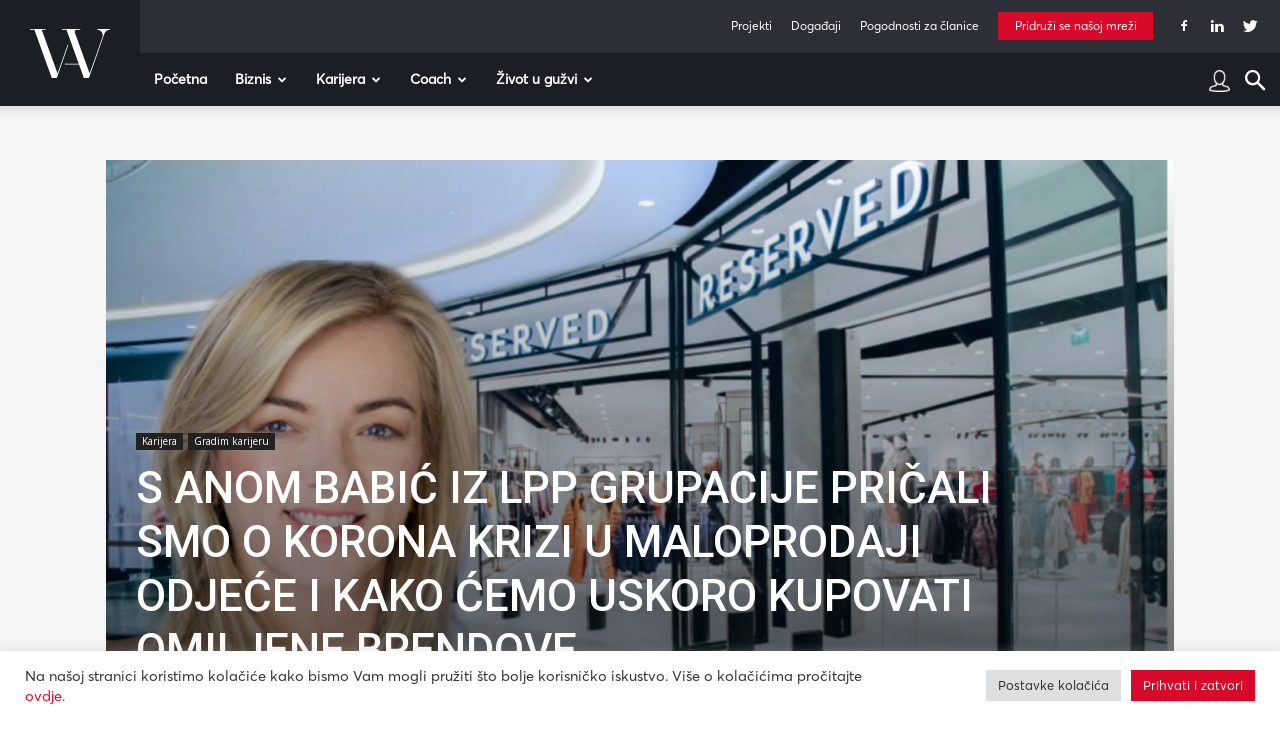

--- FILE ---
content_type: text/html; charset=UTF-8
request_url: https://www.womeninadria.com/korona-kriza-maloprodaja-odjece/
body_size: 60131
content:
<!doctype html >
<!--[if IE 8]>    <html class="ie8" lang="en"> <![endif]-->
<!--[if IE 9]>    <html class="ie9" lang="en"> <![endif]-->
<!--[if gt IE 8]><!--> <html lang="hr"> <!--<![endif]-->
<head>
    <title>S Anom Babić iz LPP grupacije pričali smo o korona krizi u maloprodaji odjeće i kako ćemo uskoro kupovati omiljene brendove - Women in Adria</title>
    <meta charset="UTF-8" />
    <meta name="viewport" content="width=device-width, initial-scale=1.0">
    <link rel="pingback" href="https://www.womeninadria.com/xmlrpc.php" />
    <meta name='robots' content='index, follow, max-image-preview:large, max-snippet:-1, max-video-preview:-1' />

	<!-- This site is optimized with the Yoast SEO plugin v21.1 - https://yoast.com/wordpress/plugins/seo/ -->
	<meta name="description" content="Maloprodaja odjeće posebno je pogođena koronavirusom. Ana Babić, country menadžericom LPP grupacije, pričala je o budućnosti retail prodaje." />
	<link rel="canonical" href="https://www.womeninadria.com/korona-kriza-maloprodaja-odjece/" />
	<meta property="og:locale" content="hr_HR" />
	<meta property="og:type" content="article" />
	<meta property="og:title" content="S Anom Babić iz LPP grupacije pričali smo o korona krizi u maloprodaji odjeće i kako ćemo uskoro kupovati omiljene brendove - Women in Adria" />
	<meta property="og:description" content="Maloprodaja odjeće posebno je pogođena koronavirusom. Ana Babić, country menadžericom LPP grupacije, pričala je o budućnosti retail prodaje." />
	<meta property="og:url" content="https://www.womeninadria.com/korona-kriza-maloprodaja-odjece/" />
	<meta property="og:site_name" content="Women in Adria" />
	<meta property="article:published_time" content="2020-04-30T18:00:00+00:00" />
	<meta property="article:modified_time" content="2021-02-05T13:04:21+00:00" />
	<meta property="og:image" content="https://www.womeninadria.com/wp-content/uploads/2020/04/maloprodaja-odjece-1068x580-1.jpg" />
	<meta property="og:image:width" content="1400" />
	<meta property="og:image:height" content="760" />
	<meta property="og:image:type" content="image/jpeg" />
	<meta name="author" content="Ana Dukić" />
	<meta name="twitter:card" content="summary_large_image" />
	<meta name="twitter:label1" content="Written by" />
	<meta name="twitter:data1" content="Ana Dukić" />
	<meta name="twitter:label2" content="Est. reading time" />
	<meta name="twitter:data2" content="5 minuta" />
	<script type="application/ld+json" class="yoast-schema-graph">{"@context":"https://schema.org","@graph":[{"@type":"WebPage","@id":"https://www.womeninadria.com/korona-kriza-maloprodaja-odjece/","url":"https://www.womeninadria.com/korona-kriza-maloprodaja-odjece/","name":"S Anom Babić iz LPP grupacije pričali smo o korona krizi u maloprodaji odjeće i kako ćemo uskoro kupovati omiljene brendove - Women in Adria","isPartOf":{"@id":"https://www.womeninadria.com/#website"},"primaryImageOfPage":{"@id":"https://www.womeninadria.com/korona-kriza-maloprodaja-odjece/#primaryimage"},"image":{"@id":"https://www.womeninadria.com/korona-kriza-maloprodaja-odjece/#primaryimage"},"thumbnailUrl":"https://www.womeninadria.com/wp-content/uploads/2020/04/maloprodaja-odjece-1068x580-1.jpg","datePublished":"2020-04-30T18:00:00+00:00","dateModified":"2021-02-05T13:04:21+00:00","author":{"@id":"https://www.womeninadria.com/#/schema/person/718f52cb6241b93346927831451d2370"},"description":"Maloprodaja odjeće posebno je pogođena koronavirusom. Ana Babić, country menadžericom LPP grupacije, pričala je o budućnosti retail prodaje.","breadcrumb":{"@id":"https://www.womeninadria.com/korona-kriza-maloprodaja-odjece/#breadcrumb"},"inLanguage":"hr","potentialAction":[{"@type":"ReadAction","target":["https://www.womeninadria.com/korona-kriza-maloprodaja-odjece/"]}]},{"@type":"ImageObject","inLanguage":"hr","@id":"https://www.womeninadria.com/korona-kriza-maloprodaja-odjece/#primaryimage","url":"https://www.womeninadria.com/wp-content/uploads/2020/04/maloprodaja-odjece-1068x580-1.jpg","contentUrl":"https://www.womeninadria.com/wp-content/uploads/2020/04/maloprodaja-odjece-1068x580-1.jpg","width":1400,"height":760,"caption":"maloprodaja odjeće"},{"@type":"BreadcrumbList","@id":"https://www.womeninadria.com/korona-kriza-maloprodaja-odjece/#breadcrumb","itemListElement":[{"@type":"ListItem","position":1,"name":"Početna stranica","item":"https://www.womeninadria.com/"},{"@type":"ListItem","position":2,"name":"S Anom Babić iz LPP grupacije pričali smo o korona krizi u maloprodaji odjeće i kako ćemo uskoro kupovati omiljene brendove"}]},{"@type":"WebSite","@id":"https://www.womeninadria.com/#website","url":"https://www.womeninadria.com/","name":"Women in Adria","description":"Behind your ambitions","potentialAction":[{"@type":"SearchAction","target":{"@type":"EntryPoint","urlTemplate":"https://www.womeninadria.com/?s={search_term_string}"},"query-input":"required name=search_term_string"}],"inLanguage":"hr"},{"@type":"Person","@id":"https://www.womeninadria.com/#/schema/person/718f52cb6241b93346927831451d2370","name":"Ana Dukić","image":{"@type":"ImageObject","inLanguage":"hr","@id":"https://www.womeninadria.com/#/schema/person/image/","url":"https://secure.gravatar.com/avatar/b7f8071500c3991443834cf6e7499fce?s=96&d=mm&r=g","contentUrl":"https://secure.gravatar.com/avatar/b7f8071500c3991443834cf6e7499fce?s=96&d=mm&r=g","caption":"Ana Dukić"},"description":"Novinarka na portalu Women in Adria. Obožavam pisanje, modu, putovanja i druženja.","url":"https://www.womeninadria.com/author/anadwia/"}]}</script>
	<!-- / Yoast SEO plugin. -->


<link rel='dns-prefetch' href='//fonts.googleapis.com' />
<link rel="alternate" type="application/rss+xml" title="Women in Adria &raquo; Kanal" href="https://www.womeninadria.com/feed/" />
<link rel="alternate" type="application/rss+xml" title="Women in Adria &raquo; Kanal komentara" href="https://www.womeninadria.com/comments/feed/" />
<link rel="alternate" type="application/rss+xml" title="Women in Adria &raquo; S Anom Babić iz LPP grupacije pričali smo o korona krizi u maloprodaji odjeće i kako ćemo uskoro kupovati  omiljene brendove Kanal komentara" href="https://www.womeninadria.com/korona-kriza-maloprodaja-odjece/feed/" />
<link rel='stylesheet' id='wp-block-library-css' href='https://www.womeninadria.com/wp-includes/css/dist/block-library/style.min.css?ver=ee3739104f40209c91b0689d235be20d' type='text/css' media='all' />
<link rel='stylesheet' id='embedpress_blocks-cgb-style-css-css' href='https://www.womeninadria.com/wp-content/plugins/embedpress/Gutenberg/dist/blocks.style.build.css?ver=1733762544' type='text/css' media='all' />
<style id='classic-theme-styles-inline-css' type='text/css'>
/*! This file is auto-generated */
.wp-block-button__link{color:#fff;background-color:#32373c;border-radius:9999px;box-shadow:none;text-decoration:none;padding:calc(.667em + 2px) calc(1.333em + 2px);font-size:1.125em}.wp-block-file__button{background:#32373c;color:#fff;text-decoration:none}
</style>
<style id='global-styles-inline-css' type='text/css'>
body{--wp--preset--color--black: #000000;--wp--preset--color--cyan-bluish-gray: #abb8c3;--wp--preset--color--white: #ffffff;--wp--preset--color--pale-pink: #f78da7;--wp--preset--color--vivid-red: #cf2e2e;--wp--preset--color--luminous-vivid-orange: #ff6900;--wp--preset--color--luminous-vivid-amber: #fcb900;--wp--preset--color--light-green-cyan: #7bdcb5;--wp--preset--color--vivid-green-cyan: #00d084;--wp--preset--color--pale-cyan-blue: #8ed1fc;--wp--preset--color--vivid-cyan-blue: #0693e3;--wp--preset--color--vivid-purple: #9b51e0;--wp--preset--gradient--vivid-cyan-blue-to-vivid-purple: linear-gradient(135deg,rgba(6,147,227,1) 0%,rgb(155,81,224) 100%);--wp--preset--gradient--light-green-cyan-to-vivid-green-cyan: linear-gradient(135deg,rgb(122,220,180) 0%,rgb(0,208,130) 100%);--wp--preset--gradient--luminous-vivid-amber-to-luminous-vivid-orange: linear-gradient(135deg,rgba(252,185,0,1) 0%,rgba(255,105,0,1) 100%);--wp--preset--gradient--luminous-vivid-orange-to-vivid-red: linear-gradient(135deg,rgba(255,105,0,1) 0%,rgb(207,46,46) 100%);--wp--preset--gradient--very-light-gray-to-cyan-bluish-gray: linear-gradient(135deg,rgb(238,238,238) 0%,rgb(169,184,195) 100%);--wp--preset--gradient--cool-to-warm-spectrum: linear-gradient(135deg,rgb(74,234,220) 0%,rgb(151,120,209) 20%,rgb(207,42,186) 40%,rgb(238,44,130) 60%,rgb(251,105,98) 80%,rgb(254,248,76) 100%);--wp--preset--gradient--blush-light-purple: linear-gradient(135deg,rgb(255,206,236) 0%,rgb(152,150,240) 100%);--wp--preset--gradient--blush-bordeaux: linear-gradient(135deg,rgb(254,205,165) 0%,rgb(254,45,45) 50%,rgb(107,0,62) 100%);--wp--preset--gradient--luminous-dusk: linear-gradient(135deg,rgb(255,203,112) 0%,rgb(199,81,192) 50%,rgb(65,88,208) 100%);--wp--preset--gradient--pale-ocean: linear-gradient(135deg,rgb(255,245,203) 0%,rgb(182,227,212) 50%,rgb(51,167,181) 100%);--wp--preset--gradient--electric-grass: linear-gradient(135deg,rgb(202,248,128) 0%,rgb(113,206,126) 100%);--wp--preset--gradient--midnight: linear-gradient(135deg,rgb(2,3,129) 0%,rgb(40,116,252) 100%);--wp--preset--font-size--small: 11px;--wp--preset--font-size--medium: 20px;--wp--preset--font-size--large: 32px;--wp--preset--font-size--x-large: 42px;--wp--preset--font-size--regular: 15px;--wp--preset--font-size--larger: 50px;--wp--preset--spacing--20: 0.44rem;--wp--preset--spacing--30: 0.67rem;--wp--preset--spacing--40: 1rem;--wp--preset--spacing--50: 1.5rem;--wp--preset--spacing--60: 2.25rem;--wp--preset--spacing--70: 3.38rem;--wp--preset--spacing--80: 5.06rem;--wp--preset--shadow--natural: 6px 6px 9px rgba(0, 0, 0, 0.2);--wp--preset--shadow--deep: 12px 12px 50px rgba(0, 0, 0, 0.4);--wp--preset--shadow--sharp: 6px 6px 0px rgba(0, 0, 0, 0.2);--wp--preset--shadow--outlined: 6px 6px 0px -3px rgba(255, 255, 255, 1), 6px 6px rgba(0, 0, 0, 1);--wp--preset--shadow--crisp: 6px 6px 0px rgba(0, 0, 0, 1);}:where(.is-layout-flex){gap: 0.5em;}:where(.is-layout-grid){gap: 0.5em;}body .is-layout-flow > .alignleft{float: left;margin-inline-start: 0;margin-inline-end: 2em;}body .is-layout-flow > .alignright{float: right;margin-inline-start: 2em;margin-inline-end: 0;}body .is-layout-flow > .aligncenter{margin-left: auto !important;margin-right: auto !important;}body .is-layout-constrained > .alignleft{float: left;margin-inline-start: 0;margin-inline-end: 2em;}body .is-layout-constrained > .alignright{float: right;margin-inline-start: 2em;margin-inline-end: 0;}body .is-layout-constrained > .aligncenter{margin-left: auto !important;margin-right: auto !important;}body .is-layout-constrained > :where(:not(.alignleft):not(.alignright):not(.alignfull)){max-width: var(--wp--style--global--content-size);margin-left: auto !important;margin-right: auto !important;}body .is-layout-constrained > .alignwide{max-width: var(--wp--style--global--wide-size);}body .is-layout-flex{display: flex;}body .is-layout-flex{flex-wrap: wrap;align-items: center;}body .is-layout-flex > *{margin: 0;}body .is-layout-grid{display: grid;}body .is-layout-grid > *{margin: 0;}:where(.wp-block-columns.is-layout-flex){gap: 2em;}:where(.wp-block-columns.is-layout-grid){gap: 2em;}:where(.wp-block-post-template.is-layout-flex){gap: 1.25em;}:where(.wp-block-post-template.is-layout-grid){gap: 1.25em;}.has-black-color{color: var(--wp--preset--color--black) !important;}.has-cyan-bluish-gray-color{color: var(--wp--preset--color--cyan-bluish-gray) !important;}.has-white-color{color: var(--wp--preset--color--white) !important;}.has-pale-pink-color{color: var(--wp--preset--color--pale-pink) !important;}.has-vivid-red-color{color: var(--wp--preset--color--vivid-red) !important;}.has-luminous-vivid-orange-color{color: var(--wp--preset--color--luminous-vivid-orange) !important;}.has-luminous-vivid-amber-color{color: var(--wp--preset--color--luminous-vivid-amber) !important;}.has-light-green-cyan-color{color: var(--wp--preset--color--light-green-cyan) !important;}.has-vivid-green-cyan-color{color: var(--wp--preset--color--vivid-green-cyan) !important;}.has-pale-cyan-blue-color{color: var(--wp--preset--color--pale-cyan-blue) !important;}.has-vivid-cyan-blue-color{color: var(--wp--preset--color--vivid-cyan-blue) !important;}.has-vivid-purple-color{color: var(--wp--preset--color--vivid-purple) !important;}.has-black-background-color{background-color: var(--wp--preset--color--black) !important;}.has-cyan-bluish-gray-background-color{background-color: var(--wp--preset--color--cyan-bluish-gray) !important;}.has-white-background-color{background-color: var(--wp--preset--color--white) !important;}.has-pale-pink-background-color{background-color: var(--wp--preset--color--pale-pink) !important;}.has-vivid-red-background-color{background-color: var(--wp--preset--color--vivid-red) !important;}.has-luminous-vivid-orange-background-color{background-color: var(--wp--preset--color--luminous-vivid-orange) !important;}.has-luminous-vivid-amber-background-color{background-color: var(--wp--preset--color--luminous-vivid-amber) !important;}.has-light-green-cyan-background-color{background-color: var(--wp--preset--color--light-green-cyan) !important;}.has-vivid-green-cyan-background-color{background-color: var(--wp--preset--color--vivid-green-cyan) !important;}.has-pale-cyan-blue-background-color{background-color: var(--wp--preset--color--pale-cyan-blue) !important;}.has-vivid-cyan-blue-background-color{background-color: var(--wp--preset--color--vivid-cyan-blue) !important;}.has-vivid-purple-background-color{background-color: var(--wp--preset--color--vivid-purple) !important;}.has-black-border-color{border-color: var(--wp--preset--color--black) !important;}.has-cyan-bluish-gray-border-color{border-color: var(--wp--preset--color--cyan-bluish-gray) !important;}.has-white-border-color{border-color: var(--wp--preset--color--white) !important;}.has-pale-pink-border-color{border-color: var(--wp--preset--color--pale-pink) !important;}.has-vivid-red-border-color{border-color: var(--wp--preset--color--vivid-red) !important;}.has-luminous-vivid-orange-border-color{border-color: var(--wp--preset--color--luminous-vivid-orange) !important;}.has-luminous-vivid-amber-border-color{border-color: var(--wp--preset--color--luminous-vivid-amber) !important;}.has-light-green-cyan-border-color{border-color: var(--wp--preset--color--light-green-cyan) !important;}.has-vivid-green-cyan-border-color{border-color: var(--wp--preset--color--vivid-green-cyan) !important;}.has-pale-cyan-blue-border-color{border-color: var(--wp--preset--color--pale-cyan-blue) !important;}.has-vivid-cyan-blue-border-color{border-color: var(--wp--preset--color--vivid-cyan-blue) !important;}.has-vivid-purple-border-color{border-color: var(--wp--preset--color--vivid-purple) !important;}.has-vivid-cyan-blue-to-vivid-purple-gradient-background{background: var(--wp--preset--gradient--vivid-cyan-blue-to-vivid-purple) !important;}.has-light-green-cyan-to-vivid-green-cyan-gradient-background{background: var(--wp--preset--gradient--light-green-cyan-to-vivid-green-cyan) !important;}.has-luminous-vivid-amber-to-luminous-vivid-orange-gradient-background{background: var(--wp--preset--gradient--luminous-vivid-amber-to-luminous-vivid-orange) !important;}.has-luminous-vivid-orange-to-vivid-red-gradient-background{background: var(--wp--preset--gradient--luminous-vivid-orange-to-vivid-red) !important;}.has-very-light-gray-to-cyan-bluish-gray-gradient-background{background: var(--wp--preset--gradient--very-light-gray-to-cyan-bluish-gray) !important;}.has-cool-to-warm-spectrum-gradient-background{background: var(--wp--preset--gradient--cool-to-warm-spectrum) !important;}.has-blush-light-purple-gradient-background{background: var(--wp--preset--gradient--blush-light-purple) !important;}.has-blush-bordeaux-gradient-background{background: var(--wp--preset--gradient--blush-bordeaux) !important;}.has-luminous-dusk-gradient-background{background: var(--wp--preset--gradient--luminous-dusk) !important;}.has-pale-ocean-gradient-background{background: var(--wp--preset--gradient--pale-ocean) !important;}.has-electric-grass-gradient-background{background: var(--wp--preset--gradient--electric-grass) !important;}.has-midnight-gradient-background{background: var(--wp--preset--gradient--midnight) !important;}.has-small-font-size{font-size: var(--wp--preset--font-size--small) !important;}.has-medium-font-size{font-size: var(--wp--preset--font-size--medium) !important;}.has-large-font-size{font-size: var(--wp--preset--font-size--large) !important;}.has-x-large-font-size{font-size: var(--wp--preset--font-size--x-large) !important;}
.wp-block-navigation a:where(:not(.wp-element-button)){color: inherit;}
:where(.wp-block-post-template.is-layout-flex){gap: 1.25em;}:where(.wp-block-post-template.is-layout-grid){gap: 1.25em;}
:where(.wp-block-columns.is-layout-flex){gap: 2em;}:where(.wp-block-columns.is-layout-grid){gap: 2em;}
.wp-block-pullquote{font-size: 1.5em;line-height: 1.6;}
</style>
<link rel='stylesheet' id='contact-form-7-css' href='https://www.womeninadria.com/wp-content/plugins/contact-form-7/includes/css/styles.css?ver=5.1.7' type='text/css' media='all' />
<link rel='stylesheet' id='cookie-law-info-css' href='https://www.womeninadria.com/wp-content/plugins/cookie-law-info/public/css/cookie-law-info-public.css?ver=2.0.4' type='text/css' media='all' />
<link rel='stylesheet' id='cookie-law-info-gdpr-css' href='https://www.womeninadria.com/wp-content/plugins/cookie-law-info/public/css/cookie-law-info-gdpr.css?ver=2.0.4' type='text/css' media='all' />
<link rel='stylesheet' id='embedpress-css' href='https://www.womeninadria.com/wp-content/plugins/embedpress/assets/css/embedpress.css?ver=ee3739104f40209c91b0689d235be20d' type='text/css' media='all' />
<link rel='stylesheet' id='lbwps-styles-photoswipe5-main-css' href='https://www.womeninadria.com/wp-content/plugins/lightbox-photoswipe/assets/ps5/styles/main.css?ver=5.0.43' type='text/css' media='all' />
<link rel='stylesheet' id='rs-plugin-settings-css' href='https://www.womeninadria.com/wp-content/plugins/revslider/public/assets/css/rs6.css?ver=6.0.7' type='text/css' media='all' />
<style id='rs-plugin-settings-inline-css' type='text/css'>
#rs-demo-id {}
</style>
<link rel='stylesheet' id='td-plugin-newsletter-css' href='https://www.womeninadria.com/wp-content/plugins/td-newsletter/style.css?ver=10.3.3' type='text/css' media='all' />
<link rel='stylesheet' id='td-plugin-multi-purpose-css' href='https://www.womeninadria.com/wp-content/plugins/td-composer/td-multi-purpose/style.css?ver=28832a33217c23aa6f76cdf3fc3c1388' type='text/css' media='all' />
<link rel='stylesheet' id='google-fonts-style-css' href='https://fonts.googleapis.com/css?family=Open+Sans%3A400%2C600%2C700%7CRoboto%3A400%2C500%2C700&#038;display=swap&#038;ver=10.3.3' type='text/css' media='all' />
<link rel='stylesheet' id='dashicons-css' href='https://www.womeninadria.com/wp-includes/css/dashicons.min.css?ver=ee3739104f40209c91b0689d235be20d' type='text/css' media='all' />
<link rel='stylesheet' id='td-theme-css' href='https://www.womeninadria.com/wp-content/themes/Newspaper/style.css?ver=10.3.3' type='text/css' media='all' />
<style id='td-theme-inline-css' type='text/css'>
    
        @media (max-width: 767px) {
            .td-header-desktop-wrap {
                display: none;
            }
        }
        @media (min-width: 767px) {
            .td-header-mobile-wrap {
                display: none;
            }
        }
    
	
</style>
<link rel='stylesheet' id='td-theme-child-css' href='https://www.womeninadria.com/wp-content/themes/Newspaper-child/style.css?ver=10.3.3c5' type='text/css' media='all' />
<link rel='stylesheet' id='plyr-css' href='https://www.womeninadria.com/wp-content/plugins/embedpress/assets/css/plyr.css?ver=ee3739104f40209c91b0689d235be20d' type='text/css' media='all' />
<link rel='stylesheet' id='cf7cf-style-css' href='https://www.womeninadria.com/wp-content/plugins/cf7-conditional-fields/style.css?ver=1.8.6' type='text/css' media='all' />
<link rel='stylesheet' id='sccss_style-css' href='https://www.womeninadria.com/?sccss=1&#038;ver=ee3739104f40209c91b0689d235be20d' type='text/css' media='all' />
<link rel='stylesheet' id='td-legacy-framework-front-style-css' href='https://www.womeninadria.com/wp-content/plugins/td-composer/legacy/Newspaper/assets/css/td_legacy_main.css?ver=28832a33217c23aa6f76cdf3fc3c1388' type='text/css' media='all' />
<link rel='stylesheet' id='td-standard-pack-framework-front-style-css' href='https://www.womeninadria.com/wp-content/plugins/td-standard-pack/Newspaper/assets/css/td_standard_pack_main.css?ver=e06dc97a9cdcc3f12ae1599dfcd5b98f' type='text/css' media='all' />
<link rel='stylesheet' id='tdb_front_style-css' href='https://www.womeninadria.com/wp-content/plugins/td-cloud-library/assets/css/tdb_less_front.css?ver=243b277d395aac11337949f2c0b8e89c' type='text/css' media='all' />
<script type="text/javascript" src="https://www.womeninadria.com/wp-includes/js/jquery/jquery.min.js?ver=3.7.1" id="jquery-core-js"></script>
<script type="text/javascript" src="https://www.womeninadria.com/wp-includes/js/jquery/jquery-migrate.min.js?ver=3.4.1" id="jquery-migrate-js"></script>
<script type="text/javascript" id="cookie-law-info-js-extra">
/* <![CDATA[ */
var Cli_Data = {"nn_cookie_ids":["Gdyn","_gid","_gat_gtag_UA_33345501_1","CONSENT","uid","NID","_ga","VISITOR_INFO1_LIVE","__gfp_64b","Gtest","YSC","cf_ob_info","cf_use_ob","AWSALBCORS","cookielawinfo-checkbox-advertisement","AWSALB","C","TPC","DM_SitIdT272","DM_SitId272SecIdT1251","Gtestem","DotMetrics.UniqueUserIdentityCookie","DM_SitId272","DM_SitId272SecId1251","DotMetrics.DeviceKey"],"cookielist":[],"non_necessary_cookies":{"necessary":["cf_ob_info","cf_use_ob","AWSALBCORS"],"performance":["Gdyn"],"analytics":["_gid","_gat_gtag_UA_33345501_1","CONSENT","_ga"],"others":["AWSALB","C","TPC","DM_SitIdT272","DM_SitId272SecIdT1251","Gtestem","DotMetrics.UniqueUserIdentityCookie","DM_SitId272","DM_SitId272SecId1251","DotMetrics.DeviceKey"]},"ccpaEnabled":"","ccpaRegionBased":"","ccpaBarEnabled":"","strictlyEnabled":["necessary","obligatoire"],"ccpaType":"gdpr","js_blocking":"1","custom_integration":"","triggerDomRefresh":"","secure_cookies":""};
var cli_cookiebar_settings = {"animate_speed_hide":"500","animate_speed_show":"500","background":"#FFF","border":"#b1a6a6c2","border_on":"","button_1_button_colour":"#d80a2a","button_1_button_hover":"#ad0822","button_1_link_colour":"#fff","button_1_as_button":"1","button_1_new_win":"","button_2_button_colour":"#333","button_2_button_hover":"#292929","button_2_link_colour":"#444","button_2_as_button":"","button_2_hidebar":"","button_3_button_colour":"#dedfe0","button_3_button_hover":"#b2b2b3","button_3_link_colour":"#333333","button_3_as_button":"1","button_3_new_win":"","button_4_button_colour":"#dedfe0","button_4_button_hover":"#b2b2b3","button_4_link_colour":"#333333","button_4_as_button":"1","button_7_button_colour":"#d80a2a","button_7_button_hover":"#ad0822","button_7_link_colour":"#fff","button_7_as_button":"1","button_7_new_win":"","font_family":"inherit","header_fix":"","notify_animate_hide":"1","notify_animate_show":"","notify_div_id":"#cookie-law-info-bar","notify_position_horizontal":"right","notify_position_vertical":"bottom","scroll_close":"","scroll_close_reload":"","accept_close_reload":"","reject_close_reload":"","showagain_tab":"","showagain_background":"#fff","showagain_border":"#000","showagain_div_id":"#cookie-law-info-again","showagain_x_position":"100px","text":"#333333","show_once_yn":"","show_once":"10000","logging_on":"","as_popup":"","popup_overlay":"1","bar_heading_text":"","cookie_bar_as":"banner","popup_showagain_position":"bottom-right","widget_position":"left"};
var log_object = {"ajax_url":"https:\/\/www.womeninadria.com\/wp-admin\/admin-ajax.php"};
/* ]]> */
</script>
<script type="text/javascript" src="https://www.womeninadria.com/wp-content/plugins/cookie-law-info/public/js/cookie-law-info-public.js?ver=2.0.4" id="cookie-law-info-js"></script>
<script type="text/javascript" src="https://www.womeninadria.com/wp-content/plugins/embedpress/assets/js/plyr.polyfilled.js?ver=1" id="plyr.polyfilled-js"></script>
<script type="text/javascript" src="https://www.womeninadria.com/wp-content/plugins/revslider/public/assets/js/revolution.tools.min.js?ver=6.0" id="tp-tools-js"></script>
<script type="text/javascript" src="https://www.womeninadria.com/wp-content/plugins/revslider/public/assets/js/rs6.min.js?ver=6.0.7" id="revmin-js"></script>
<link rel="EditURI" type="application/rsd+xml" title="RSD" href="https://www.womeninadria.com/xmlrpc.php?rsd" />

<link rel='shortlink' href='https://www.womeninadria.com/?p=85776' />
   
  <!-- Global site tag (gtag.js) - Google Analytics -->
  <script async src="https://www.googletagmanager.com/gtag/js?id=UA-33345501-1"></script>
  <script>
  
  //cookie check
  function getCookie(user) {
      var cookieArr = document.cookie.split(";");
      for(var i = 0; i < cookieArr.length; i++) {
          var cookiePair = cookieArr[i].split("=");
          if(user == cookiePair[0].trim()) {
              return decodeURIComponent(cookiePair[1]);
          }
      }
      return null;
  }
  
  var kolacek = getCookie("cookielawinfo-checkbox-analytics");
  // if(kolacek == 'yes'){
   window.dataLayer = window.dataLayer || [];
   function gtag(){dataLayer.push(arguments);}
   gtag('js', new Date());
   
   gtag('config', 'UA-33345501-1');
  // }

  </script> 
 
<!--[if lt IE 9]><script src="https://cdnjs.cloudflare.com/ajax/libs/html5shiv/3.7.3/html5shiv.js"></script><![endif]-->
        <script>
        window.tdb_globals = {"wpRestNonce":"935c41800b","wpRestUrl":"https:\/\/www.womeninadria.com\/wp-json\/","permalinkStructure":"\/%postname%\/","isAjax":false,"isAdminBarShowing":false,"autoloadScrollPercent":50,"postAutoloadStatus":"off","origPostEditUrl":null};
    </script>
    			<script>
				window.tdwGlobal = {"adminUrl":"https:\/\/www.womeninadria.com\/wp-admin\/","wpRestNonce":"935c41800b","wpRestUrl":"https:\/\/www.womeninadria.com\/wp-json\/","permalinkStructure":"\/%postname%\/"};
			</script>
			      <meta name="onesignal" content="wordpress-plugin"/>
            <script>

      window.OneSignal = window.OneSignal || [];

      OneSignal.push( function() {
        OneSignal.SERVICE_WORKER_UPDATER_PATH = "OneSignalSDKUpdaterWorker.js.php";
                      OneSignal.SERVICE_WORKER_PATH = "OneSignalSDKWorker.js.php";
                      OneSignal.SERVICE_WORKER_PARAM = { scope: "/" };
        OneSignal.setDefaultNotificationUrl("https://www.womeninadria.com");
        var oneSignal_options = {};
        window._oneSignalInitOptions = oneSignal_options;

        oneSignal_options['wordpress'] = true;
oneSignal_options['appId'] = 'd7771662-7c4a-4618-9a3c-d7da8024cfa5';
oneSignal_options['allowLocalhostAsSecureOrigin'] = true;
oneSignal_options['welcomeNotification'] = { };
oneSignal_options['welcomeNotification']['disable'] = true;
oneSignal_options['path'] = "https://www.womeninadria.com/wp-content/plugins/onesignal-free-web-push-notifications/sdk_files/";
oneSignal_options['safari_web_id'] = "web.onesignal.auto.4d68c5e3-f56f-4052-bfb7-4c135295bfe6";
oneSignal_options['promptOptions'] = { };
oneSignal_options['promptOptions']['actionMessage'] = "Women in Adria želi vam prikazati obavijesti:";
oneSignal_options['promptOptions']['exampleNotificationTitleDesktop'] = "Ovo je primjer obavijesti";
oneSignal_options['promptOptions']['exampleNotificationMessageDesktop'] = "Obavijest će se pojaviti na vašem računalu";
oneSignal_options['promptOptions']['exampleNotificationTitleMobile'] = "Primjer obavijesti";
oneSignal_options['promptOptions']['exampleNotificationMessageMobile'] = "Obavijesti će se pojaviti na Vašem uređaju";
oneSignal_options['promptOptions']['exampleNotificationCaption'] = "Možete se odjaviti bilo kada";
oneSignal_options['promptOptions']['acceptButtonText'] = "NASTAVI";
oneSignal_options['promptOptions']['cancelButtonText'] = "NE HVALA";
oneSignal_options['promptOptions']['siteName'] = "Women in Adria";
oneSignal_options['promptOptions']['autoAcceptTitle'] = "Klikni dopusti";
oneSignal_options['notifyButton'] = { };
oneSignal_options['notifyButton']['enable'] = true;
oneSignal_options['notifyButton']['position'] = 'bottom-left';
oneSignal_options['notifyButton']['theme'] = 'default';
oneSignal_options['notifyButton']['size'] = 'small';
oneSignal_options['notifyButton']['showCredit'] = true;
oneSignal_options['notifyButton']['text'] = {};
oneSignal_options['notifyButton']['text']['tip.state.unsubscribed'] = 'Pretplatite se na obavijesti';
oneSignal_options['notifyButton']['text']['tip.state.subscribed'] = 'Pretplaćeni ste na obavijesti';
oneSignal_options['notifyButton']['text']['tip.state.blocked'] = 'Blokirali ste obavijesti';
oneSignal_options['notifyButton']['text']['message.action.subscribed'] = 'Hvala što ste se pretplatili!';
oneSignal_options['notifyButton']['text']['message.action.resubscribed'] = 'Pretplaćeni ste na obavijesti';
oneSignal_options['notifyButton']['text']['message.action.unsubscribed'] = 'Više nećete primati obavijesti';
oneSignal_options['notifyButton']['text']['dialog.main.title'] = 'Upravljanje obavijestima';
oneSignal_options['notifyButton']['text']['dialog.main.button.subscribe'] = 'PRETPLATA';
oneSignal_options['notifyButton']['text']['dialog.main.button.unsubscribe'] = 'ODJAVA';
oneSignal_options['notifyButton']['text']['dialog.blocked.title'] = 'Odblokirajte obavijesti';
oneSignal_options['notifyButton']['text']['dialog.blocked.message'] = 'Pratite ove upute kako bi omogućili obavijesti:';
                OneSignal.init(window._oneSignalInitOptions);
                OneSignal.showSlidedownPrompt();      });

      function documentInitOneSignal() {
        var oneSignal_elements = document.getElementsByClassName("OneSignal-prompt");

        var oneSignalLinkClickHandler = function(event) { OneSignal.push(['registerForPushNotifications']); event.preventDefault(); };        for(var i = 0; i < oneSignal_elements.length; i++)
          oneSignal_elements[i].addEventListener('click', oneSignalLinkClickHandler, false);
      }

      if (document.readyState === 'complete') {
           documentInitOneSignal();
      }
      else {
           window.addEventListener("load", function(event){
               documentInitOneSignal();
          });
      }
    </script>
<meta name="generator" content="Powered by Slider Revolution 6.0.7 - responsive, Mobile-Friendly Slider Plugin for WordPress with comfortable drag and drop interface." />

<!-- JS generated by theme -->

<script>
    
    

	    var tdBlocksArray = []; //here we store all the items for the current page

	    //td_block class - each ajax block uses a object of this class for requests
	    function tdBlock() {
		    this.id = '';
		    this.block_type = 1; //block type id (1-234 etc)
		    this.atts = '';
		    this.td_column_number = '';
		    this.td_current_page = 1; //
		    this.post_count = 0; //from wp
		    this.found_posts = 0; //from wp
		    this.max_num_pages = 0; //from wp
		    this.td_filter_value = ''; //current live filter value
		    this.is_ajax_running = false;
		    this.td_user_action = ''; // load more or infinite loader (used by the animation)
		    this.header_color = '';
		    this.ajax_pagination_infinite_stop = ''; //show load more at page x
	    }


        // td_js_generator - mini detector
        (function(){
            var htmlTag = document.getElementsByTagName("html")[0];

	        if ( navigator.userAgent.indexOf("MSIE 10.0") > -1 ) {
                htmlTag.className += ' ie10';
            }

            if ( !!navigator.userAgent.match(/Trident.*rv\:11\./) ) {
                htmlTag.className += ' ie11';
            }

	        if ( navigator.userAgent.indexOf("Edge") > -1 ) {
                htmlTag.className += ' ieEdge';
            }

            if ( /(iPad|iPhone|iPod)/g.test(navigator.userAgent) ) {
                htmlTag.className += ' td-md-is-ios';
            }

            var user_agent = navigator.userAgent.toLowerCase();
            if ( user_agent.indexOf("android") > -1 ) {
                htmlTag.className += ' td-md-is-android';
            }

            if ( -1 !== navigator.userAgent.indexOf('Mac OS X')  ) {
                htmlTag.className += ' td-md-is-os-x';
            }

            if ( /chrom(e|ium)/.test(navigator.userAgent.toLowerCase()) ) {
               htmlTag.className += ' td-md-is-chrome';
            }

            if ( -1 !== navigator.userAgent.indexOf('Firefox') ) {
                htmlTag.className += ' td-md-is-firefox';
            }

            if ( -1 !== navigator.userAgent.indexOf('Safari') && -1 === navigator.userAgent.indexOf('Chrome') ) {
                htmlTag.className += ' td-md-is-safari';
            }

            if( -1 !== navigator.userAgent.indexOf('IEMobile') ){
                htmlTag.className += ' td-md-is-iemobile';
            }

        })();




        var tdLocalCache = {};

        ( function () {
            "use strict";

            tdLocalCache = {
                data: {},
                remove: function (resource_id) {
                    delete tdLocalCache.data[resource_id];
                },
                exist: function (resource_id) {
                    return tdLocalCache.data.hasOwnProperty(resource_id) && tdLocalCache.data[resource_id] !== null;
                },
                get: function (resource_id) {
                    return tdLocalCache.data[resource_id];
                },
                set: function (resource_id, cachedData) {
                    tdLocalCache.remove(resource_id);
                    tdLocalCache.data[resource_id] = cachedData;
                }
            };
        })();

    
    
var td_viewport_interval_list=[{"limitBottom":767,"sidebarWidth":228},{"limitBottom":1018,"sidebarWidth":300},{"limitBottom":1140,"sidebarWidth":324}];
var tds_general_modal_image="yes";
var tdc_is_installed="yes";
var td_ajax_url="https:\/\/www.womeninadria.com\/wp-admin\/admin-ajax.php?td_theme_name=Newspaper&v=10.3.3";
var td_get_template_directory_uri="https:\/\/www.womeninadria.com\/wp-content\/plugins\/td-composer\/legacy\/common";
var tds_snap_menu="smart_snap_always";
var tds_logo_on_sticky="show";
var tds_header_style="8";
var td_please_wait="Molimo pri\u010dekajte ...";
var td_email_user_pass_incorrect="Korisnik ili lozinka neto\u010dna!";
var td_email_user_incorrect="E-mail ili korisni\u010dko ime neto\u010dni!";
var td_email_incorrect="Neispravan e-mail !";
var tds_more_articles_on_post_enable="";
var tds_more_articles_on_post_time_to_wait="";
var tds_more_articles_on_post_pages_distance_from_top=0;
var tds_theme_color_site_wide="#d80a2a";
var tds_smart_sidebar="enabled";
var tdThemeName="Newspaper";
var td_magnific_popup_translation_tPrev="Prethodno";
var td_magnific_popup_translation_tNext="Sljede\u0107i (desnu strelicu)";
var td_magnific_popup_translation_tCounter="%curr% od %total%";
var td_magnific_popup_translation_ajax_tError="Sadr\u017eaj iz %url% nije mogao biti u\u010ditan.";
var td_magnific_popup_translation_image_tError="Slika #%curr% nije mogao biti u\u010ditan.";
var tdBlockNonce="3842ab8b40";
var tdDateNamesI18n={"month_names":["sije\u010danj","velja\u010da","o\u017eujak","travanj","svibanj","lipanj","srpanj","kolovoz","rujan","listopad","studeni","prosinac"],"month_names_short":["sij","velj","o\u017eu","tra","svi","lip","srp","kol","ruj","lis","stu","pro"],"day_names":["Nedjelja","Ponedjeljak","Utorak","Srijeda","\u010cetvrtak","Petak","Subota"],"day_names_short":["Ned","Pon","Uto","Sri","\u010cet","Pet","Sub"]};
var td_ad_background_click_link="";
var td_ad_background_click_target="";
</script>


<!-- Header style compiled by theme -->

<style>
    

                                    @font-face {
                                      font-family: "Averta-Regular";
                                      src: local("Averta-Regular"), url("https://www.womeninadria.com/wp-content/uploads/2019/06/Averta-Regular.woff") format("woff");
                                    }
                                
                                    @font-face {
                                      font-family: "Averta-Bold";
                                      src: local("Averta-Bold"), url("https://www.womeninadria.com/wp-content/uploads/2019/07/averta-bold-2.woff") format("woff");
                                    }
                                
                                    @font-face {
                                      font-family: "Averta-Light";
                                      src: local("Averta-Light"), url("https://www.womeninadria.com/wp-content/uploads/2019/07/averta-thin-2.woff") format("woff");
                                    }
                                
                                    @font-face {
                                      font-family: "Averta-Black";
                                      src: local("Averta-Black"), url("https://www.womeninadria.com/wp-content/uploads/2019/07/averta-extrabold-2.woff") format("woff");
                                    }
                                
.td-header-wrap .black-menu .sf-menu > .current-menu-item > a,
    .td-header-wrap .black-menu .sf-menu > .current-menu-ancestor > a,
    .td-header-wrap .black-menu .sf-menu > .current-category-ancestor > a,
    .td-header-wrap .black-menu .sf-menu > li > a:hover,
    .td-header-wrap .black-menu .sf-menu > .sfHover > a,
    .sf-menu > .current-menu-item > a:after,
    .sf-menu > .current-menu-ancestor > a:after,
    .sf-menu > .current-category-ancestor > a:after,
    .sf-menu > li:hover > a:after,
    .sf-menu > .sfHover > a:after,
    .header-search-wrap .td-drop-down-search:after,
    .header-search-wrap .td-drop-down-search .btn:hover,
    input[type=submit]:hover,
    .td-read-more a,
    .td-post-category:hover,
    .td_top_authors .td-active .td-author-post-count,
    .td_top_authors .td-active .td-author-comments-count,
    .td_top_authors .td_mod_wrap:hover .td-author-post-count,
    .td_top_authors .td_mod_wrap:hover .td-author-comments-count,
    .td-404-sub-sub-title a:hover,
    .td-search-form-widget .wpb_button:hover,
    .td-rating-bar-wrap div,
    .dropcap,
    .td_wrapper_video_playlist .td_video_controls_playlist_wrapper,
    .wpb_default,
    .wpb_default:hover,
    .td-left-smart-list:hover,
    .td-right-smart-list:hover,
    .woocommerce-checkout .woocommerce input.button:hover,
    .woocommerce-page .woocommerce a.button:hover,
    .woocommerce-account div.woocommerce .button:hover,
    #bbpress-forums button:hover,
    .bbp_widget_login .button:hover,
    .td-footer-wrapper .td-post-category,
    .td-footer-wrapper .widget_product_search input[type="submit"]:hover,
    .woocommerce .product a.button:hover,
    .woocommerce .product #respond input#submit:hover,
    .woocommerce .checkout input#place_order:hover,
    .woocommerce .woocommerce.widget .button:hover,
    .single-product .product .summary .cart .button:hover,
    .woocommerce-cart .woocommerce table.cart .button:hover,
    .woocommerce-cart .woocommerce .shipping-calculator-form .button:hover,
    .td-next-prev-wrap a:hover,
    .td-load-more-wrap a:hover,
    .td-post-small-box a:hover,
    .page-nav .current,
    .page-nav:first-child > div,
    #bbpress-forums .bbp-pagination .current,
    #bbpress-forums #bbp-single-user-details #bbp-user-navigation li.current a,
    .td-theme-slider:hover .slide-meta-cat a,
    a.vc_btn-black:hover,
    .td-trending-now-wrapper:hover .td-trending-now-title,
    .td-scroll-up,
    .td-smart-list-button:hover,
    .td-weather-information:before,
    .td-weather-week:before,
    .td_block_exchange .td-exchange-header:before,
    .td-pulldown-syle-2 .td-subcat-dropdown ul:after,
    .td_block_template_9 .td-block-title:after,
    .td_block_template_15 .td-block-title:before,
    div.wpforms-container .wpforms-form div.wpforms-submit-container button[type=submit],
    .td-close-video-fixed {
        background-color: #d80a2a;
    }

    .td_block_template_4 .td-related-title .td-cur-simple-item:before {
        border-color: #d80a2a transparent transparent transparent !important;
    }

    .woocommerce .woocommerce-message .button:hover,
    .woocommerce .woocommerce-error .button:hover,
    .woocommerce .woocommerce-info .button:hover {
        background-color: #d80a2a !important;
    }
    
    
    .td_block_template_4 .td-related-title .td-cur-simple-item,
    .td_block_template_3 .td-related-title .td-cur-simple-item,
    .td_block_template_9 .td-related-title:after {
        background-color: #d80a2a;
    }

    .woocommerce .product .onsale,
    .woocommerce.widget .ui-slider .ui-slider-handle {
        background: none #d80a2a;
    }

    .woocommerce.widget.widget_layered_nav_filters ul li a {
        background: none repeat scroll 0 0 #d80a2a !important;
    }

    a,
    cite a:hover,
    .td-page-content blockquote p,
    .td-post-content blockquote p,
    .mce-content-body blockquote p,
    .comment-content blockquote p,
    .wpb_text_column blockquote p,
    .td_block_text_with_title blockquote p,
    .td_module_wrap:hover .entry-title a,
    .td-subcat-filter .td-subcat-list a:hover,
    .td-subcat-filter .td-subcat-dropdown a:hover,
    .td_quote_on_blocks,
    .dropcap2,
    .dropcap3,
    .td_top_authors .td-active .td-authors-name a,
    .td_top_authors .td_mod_wrap:hover .td-authors-name a,
    .td-post-next-prev-content a:hover,
    .author-box-wrap .td-author-social a:hover,
    .td-author-name a:hover,
    .td-author-url a:hover,
    .comment-reply-link:hover,
    .logged-in-as a:hover,
    #cancel-comment-reply-link:hover,
    .td-search-query,
    .widget a:hover,
    .td_wp_recentcomments a:hover,
    .archive .widget_archive .current,
    .archive .widget_archive .current a,
    .widget_calendar tfoot a:hover,
    .woocommerce a.added_to_cart:hover,
    .woocommerce-account .woocommerce-MyAccount-navigation a:hover,
    #bbpress-forums li.bbp-header .bbp-reply-content span a:hover,
    #bbpress-forums .bbp-forum-freshness a:hover,
    #bbpress-forums .bbp-topic-freshness a:hover,
    #bbpress-forums .bbp-forums-list li a:hover,
    #bbpress-forums .bbp-forum-title:hover,
    #bbpress-forums .bbp-topic-permalink:hover,
    #bbpress-forums .bbp-topic-started-by a:hover,
    #bbpress-forums .bbp-topic-started-in a:hover,
    #bbpress-forums .bbp-body .super-sticky li.bbp-topic-title .bbp-topic-permalink,
    #bbpress-forums .bbp-body .sticky li.bbp-topic-title .bbp-topic-permalink,
    .widget_display_replies .bbp-author-name,
    .widget_display_topics .bbp-author-name,
    .td-subfooter-menu li a:hover,
    a.vc_btn-black:hover,
    .td-smart-list-dropdown-wrap .td-smart-list-button:hover,
    .td-instagram-user a,
    .td-block-title-wrap .td-wrapper-pulldown-filter .td-pulldown-filter-display-option:hover,
    .td-block-title-wrap .td-wrapper-pulldown-filter .td-pulldown-filter-display-option:hover i,
    .td-block-title-wrap .td-wrapper-pulldown-filter .td-pulldown-filter-link:hover,
    .td-block-title-wrap .td-wrapper-pulldown-filter .td-pulldown-filter-item .td-cur-simple-item,
    .td_block_template_2 .td-related-title .td-cur-simple-item,
    .td_block_template_5 .td-related-title .td-cur-simple-item,
    .td_block_template_6 .td-related-title .td-cur-simple-item,
    .td_block_template_7 .td-related-title .td-cur-simple-item,
    .td_block_template_8 .td-related-title .td-cur-simple-item,
    .td_block_template_9 .td-related-title .td-cur-simple-item,
    .td_block_template_10 .td-related-title .td-cur-simple-item,
    .td_block_template_11 .td-related-title .td-cur-simple-item,
    .td_block_template_12 .td-related-title .td-cur-simple-item,
    .td_block_template_13 .td-related-title .td-cur-simple-item,
    .td_block_template_14 .td-related-title .td-cur-simple-item,
    .td_block_template_15 .td-related-title .td-cur-simple-item,
    .td_block_template_16 .td-related-title .td-cur-simple-item,
    .td_block_template_17 .td-related-title .td-cur-simple-item,
    .td-theme-wrap .sf-menu ul .td-menu-item > a:hover,
    .td-theme-wrap .sf-menu ul .sfHover > a,
    .td-theme-wrap .sf-menu ul .current-menu-ancestor > a,
    .td-theme-wrap .sf-menu ul .current-category-ancestor > a,
    .td-theme-wrap .sf-menu ul .current-menu-item > a,
    .td_outlined_btn,
     .td_block_categories_tags .td-ct-item:hover {
        color: #d80a2a;
    }

    a.vc_btn-black.vc_btn_square_outlined:hover,
    a.vc_btn-black.vc_btn_outlined:hover {
        color: #d80a2a !important;
    }

    .td-next-prev-wrap a:hover,
    .td-load-more-wrap a:hover,
    .td-post-small-box a:hover,
    .page-nav .current,
    .page-nav:first-child > div,
    #bbpress-forums .bbp-pagination .current,
    .post .td_quote_box,
    .page .td_quote_box,
    a.vc_btn-black:hover,
    .td_block_template_5 .td-block-title > *,
    .td_outlined_btn {
        border-color: #d80a2a;
    }

    .td_wrapper_video_playlist .td_video_currently_playing:after {
        border-color: #d80a2a !important;
    }

    .header-search-wrap .td-drop-down-search:before {
        border-color: transparent transparent #d80a2a transparent;
    }

    .block-title > span,
    .block-title > a,
    .block-title > label,
    .widgettitle,
    .widgettitle:after,
    .td-trending-now-title,
    .td-trending-now-wrapper:hover .td-trending-now-title,
    .wpb_tabs li.ui-tabs-active a,
    .wpb_tabs li:hover a,
    .vc_tta-container .vc_tta-color-grey.vc_tta-tabs-position-top.vc_tta-style-classic .vc_tta-tabs-container .vc_tta-tab.vc_active > a,
    .vc_tta-container .vc_tta-color-grey.vc_tta-tabs-position-top.vc_tta-style-classic .vc_tta-tabs-container .vc_tta-tab:hover > a,
    .td_block_template_1 .td-related-title .td-cur-simple-item,
    .woocommerce .product .products h2:not(.woocommerce-loop-product__title),
    .td-subcat-filter .td-subcat-dropdown:hover .td-subcat-more, 
    .td_3D_btn,
    .td_shadow_btn,
    .td_default_btn,
    .td_round_btn, 
    .td_outlined_btn:hover {
    	background-color: #d80a2a;
    }

    .woocommerce div.product .woocommerce-tabs ul.tabs li.active {
    	background-color: #d80a2a !important;
    }

    .block-title,
    .td_block_template_1 .td-related-title,
    .wpb_tabs .wpb_tabs_nav,
    .vc_tta-container .vc_tta-color-grey.vc_tta-tabs-position-top.vc_tta-style-classic .vc_tta-tabs-container,
    .woocommerce div.product .woocommerce-tabs ul.tabs:before {
        border-color: #d80a2a;
    }
    .td_block_wrap .td-subcat-item a.td-cur-simple-item {
	    color: #d80a2a;
	}


    
    .td-grid-style-4 .entry-title
    {
        background-color: rgba(216, 10, 42, 0.7);
    }


    
    ul.sf-menu > .menu-item > a {
        font-family:Averta-Regular;
	text-transform:capitalize;
	
    }
    
    .sf-menu ul .menu-item a {
        font-family:Averta-Regular;
	
    }
    
    .td-mobile-content .td-mobile-main-menu > li > a {
        font-family:Averta-Regular;
	
    }
    
    .td-mobile-content .sub-menu a {
        font-family:Averta-Regular;
	
    }
    
    .td-header-wrap .td-logo-text-container .td-logo-text {
        font-family:Averta-Regular;
	
    }
    
    .td-header-wrap .td-logo-text-container .td-tagline-text {
        font-family:Averta-Regular;
	
    }



    
	#td-mobile-nav,
	#td-mobile-nav .wpb_button,
	.td-search-wrap-mob {
		font-family:Averta-Regular;
	
	}


	
    body, p {
    	font-family:Averta-Regular;
	
    }
                                    @font-face {
                                      font-family: "Averta-Regular";
                                      src: local("Averta-Regular"), url("https://www.womeninadria.com/wp-content/uploads/2019/06/Averta-Regular.woff") format("woff");
                                    }
                                
                                    @font-face {
                                      font-family: "Averta-Bold";
                                      src: local("Averta-Bold"), url("https://www.womeninadria.com/wp-content/uploads/2019/07/averta-bold-2.woff") format("woff");
                                    }
                                
                                    @font-face {
                                      font-family: "Averta-Light";
                                      src: local("Averta-Light"), url("https://www.womeninadria.com/wp-content/uploads/2019/07/averta-thin-2.woff") format("woff");
                                    }
                                
                                    @font-face {
                                      font-family: "Averta-Black";
                                      src: local("Averta-Black"), url("https://www.womeninadria.com/wp-content/uploads/2019/07/averta-extrabold-2.woff") format("woff");
                                    }
                                
.td-header-style-12 .td-header-menu-wrap-full,
    .td-header-style-12 .td-affix,
    .td-grid-style-1.td-hover-1 .td-big-grid-post:hover .td-post-category,
    .td-grid-style-5.td-hover-1 .td-big-grid-post:hover .td-post-category,
    .td_category_template_3 .td-current-sub-category,
    .td_category_template_8 .td-category-header .td-category a.td-current-sub-category,
    .td_category_template_4 .td-category-siblings .td-category a:hover,
     .td_block_big_grid_9.td-grid-style-1 .td-post-category,
    .td_block_big_grid_9.td-grid-style-5 .td-post-category,
    .td-grid-style-6.td-hover-1 .td-module-thumb:after,
     .tdm-menu-active-style5 .td-header-menu-wrap .sf-menu > .current-menu-item > a,
    .tdm-menu-active-style5 .td-header-menu-wrap .sf-menu > .current-menu-ancestor > a,
    .tdm-menu-active-style5 .td-header-menu-wrap .sf-menu > .current-category-ancestor > a,
    .tdm-menu-active-style5 .td-header-menu-wrap .sf-menu > li > a:hover,
    .tdm-menu-active-style5 .td-header-menu-wrap .sf-menu > .sfHover > a {
        background-color: #d80a2a;
    }
    
    .td_mega_menu_sub_cats .cur-sub-cat,
    .td-mega-span h3 a:hover,
    .td_mod_mega_menu:hover .entry-title a,
    .header-search-wrap .result-msg a:hover,
    .td-header-top-menu .td-drop-down-search .td_module_wrap:hover .entry-title a,
    .td-header-top-menu .td-icon-search:hover,
    .td-header-wrap .result-msg a:hover,
    .top-header-menu li a:hover,
    .top-header-menu .current-menu-item > a,
    .top-header-menu .current-menu-ancestor > a,
    .top-header-menu .current-category-ancestor > a,
    .td-social-icon-wrap > a:hover,
    .td-header-sp-top-widget .td-social-icon-wrap a:hover,
    .td_mod_related_posts:hover h3 > a,
    .td-post-template-11 .td-related-title .td-related-left:hover,
    .td-post-template-11 .td-related-title .td-related-right:hover,
    .td-post-template-11 .td-related-title .td-cur-simple-item,
    .td-post-template-11 .td_block_related_posts .td-next-prev-wrap a:hover,
    .td-category-header .td-pulldown-category-filter-link:hover,
    .td-category-siblings .td-subcat-dropdown a:hover,
    .td-category-siblings .td-subcat-dropdown a.td-current-sub-category,
    .footer-text-wrap .footer-email-wrap a,
    .footer-social-wrap a:hover,
    .td_module_17 .td-read-more a:hover,
    .td_module_18 .td-read-more a:hover,
    .td_module_19 .td-post-author-name a:hover,
    .td-pulldown-syle-2 .td-subcat-dropdown:hover .td-subcat-more span,
    .td-pulldown-syle-2 .td-subcat-dropdown:hover .td-subcat-more i,
    .td-pulldown-syle-3 .td-subcat-dropdown:hover .td-subcat-more span,
    .td-pulldown-syle-3 .td-subcat-dropdown:hover .td-subcat-more i,
    .tdm-menu-active-style3 .tdm-header.td-header-wrap .sf-menu > .current-category-ancestor > a,
    .tdm-menu-active-style3 .tdm-header.td-header-wrap .sf-menu > .current-menu-ancestor > a,
    .tdm-menu-active-style3 .tdm-header.td-header-wrap .sf-menu > .current-menu-item > a,
    .tdm-menu-active-style3 .tdm-header.td-header-wrap .sf-menu > .sfHover > a,
    .tdm-menu-active-style3 .tdm-header.td-header-wrap .sf-menu > li > a:hover {
        color: #d80a2a;
    }
    
    .td-mega-menu-page .wpb_content_element ul li a:hover,
    .td-theme-wrap .td-aj-search-results .td_module_wrap:hover .entry-title a,
    .td-theme-wrap .header-search-wrap .result-msg a:hover {
        color: #d80a2a !important;
    }
    
    .td_category_template_8 .td-category-header .td-category a.td-current-sub-category,
    .td_category_template_4 .td-category-siblings .td-category a:hover,
    .tdm-menu-active-style4 .tdm-header .sf-menu > .current-menu-item > a,
    .tdm-menu-active-style4 .tdm-header .sf-menu > .current-menu-ancestor > a,
    .tdm-menu-active-style4 .tdm-header .sf-menu > .current-category-ancestor > a,
    .tdm-menu-active-style4 .tdm-header .sf-menu > li > a:hover,
    .tdm-menu-active-style4 .tdm-header .sf-menu > .sfHover > a {
        border-color: #d80a2a;
    }
    
    


    
    .td-header-wrap .td-header-top-menu-full,
    .td-header-wrap .top-header-menu .sub-menu,
    .tdm-header-style-1.td-header-wrap .td-header-top-menu-full,
    .tdm-header-style-1.td-header-wrap .top-header-menu .sub-menu,
    .tdm-header-style-2.td-header-wrap .td-header-top-menu-full,
    .tdm-header-style-2.td-header-wrap .top-header-menu .sub-menu,
    .tdm-header-style-3.td-header-wrap .td-header-top-menu-full,
    .tdm-header-style-3.td-header-wrap .top-header-menu .sub-menu {
        background-color: #2d2f37;
    }
    .td-header-style-8 .td-header-top-menu-full {
        background-color: transparent;
    }
    .td-header-style-8 .td-header-top-menu-full .td-header-top-menu {
        background-color: #2d2f37;
        padding-left: 15px;
        padding-right: 15px;
    }

    .td-header-wrap .td-header-top-menu-full .td-header-top-menu,
    .td-header-wrap .td-header-top-menu-full {
        border-bottom: none;
    }


    
    .td-header-top-menu,
    .td-header-top-menu a,
    .td-header-wrap .td-header-top-menu-full .td-header-top-menu,
    .td-header-wrap .td-header-top-menu-full a,
    .td-header-style-8 .td-header-top-menu,
    .td-header-style-8 .td-header-top-menu a,
    .td-header-top-menu .td-drop-down-search .entry-title a {
        color: #ffffff;
    }

    
    .td-header-wrap .td-header-menu-wrap-full,
    .td-header-menu-wrap.td-affix,
    .td-header-style-3 .td-header-main-menu,
    .td-header-style-3 .td-affix .td-header-main-menu,
    .td-header-style-4 .td-header-main-menu,
    .td-header-style-4 .td-affix .td-header-main-menu,
    .td-header-style-8 .td-header-menu-wrap.td-affix,
    .td-header-style-8 .td-header-top-menu-full {
        background-color: #1c1e25;
    }
    .td-boxed-layout .td-header-style-3 .td-header-menu-wrap,
    .td-boxed-layout .td-header-style-4 .td-header-menu-wrap,
    .td-header-style-3 .td_stretch_content .td-header-menu-wrap,
    .td-header-style-4 .td_stretch_content .td-header-menu-wrap {
    	background-color: #1c1e25 !important;
    }
    @media (min-width: 1019px) {
        .td-header-style-1 .td-header-sp-recs,
        .td-header-style-1 .td-header-sp-logo {
            margin-bottom: 28px;
        }
    }
    @media (min-width: 768px) and (max-width: 1018px) {
        .td-header-style-1 .td-header-sp-recs,
        .td-header-style-1 .td-header-sp-logo {
            margin-bottom: 14px;
        }
    }
    .td-header-style-7 .td-header-top-menu {
        border-bottom: none;
    }

    
    .td-header-wrap .td-header-menu-wrap .sf-menu > li > a,
    .td-header-wrap .td-header-menu-social .td-social-icon-wrap a,
    .td-header-style-4 .td-header-menu-social .td-social-icon-wrap i,
    .td-header-style-5 .td-header-menu-social .td-social-icon-wrap i,
    .td-header-style-6 .td-header-menu-social .td-social-icon-wrap i,
    .td-header-style-12 .td-header-menu-social .td-social-icon-wrap i,
    .td-header-wrap .header-search-wrap #td-header-search-button .td-icon-search {
        color: #ffffff;
    }
    .td-header-wrap .td-header-menu-social + .td-search-wrapper #td-header-search-button:before {
      background-color: #ffffff;
    }
    
    
    
    ul.sf-menu > .td-menu-item > a,
    .td-theme-wrap .td-header-menu-social {
        font-family:Averta-Regular;
	text-transform:capitalize;
	
    }
    
    .sf-menu ul .td-menu-item a {
        font-family:Averta-Regular;
	
    }
    
    
    
    .block-title > span,
    .block-title > a,
    .widgettitle,
    .td-trending-now-title,
    .wpb_tabs li a,
    .vc_tta-container .vc_tta-color-grey.vc_tta-tabs-position-top.vc_tta-style-classic .vc_tta-tabs-container .vc_tta-tab > a,
    .td-theme-wrap .td-related-title a,
    .woocommerce div.product .woocommerce-tabs ul.tabs li a,
    .woocommerce .product .products h2:not(.woocommerce-loop-product__title),
    .td-theme-wrap .td-block-title {
        font-family:Averta-Regular;
	font-weight:bold;
	
    }
    
    .td_module_wrap .td-post-author-name a {
        font-family:Averta-Regular;
	
    }
    
    .td-post-date .entry-date {
        font-family:Averta-Regular;
	
    }
    
    .td-module-comments a,
    .td-post-views span,
    .td-post-comments a {
        font-family:Averta-Regular;
	
    }
    
    .td-big-grid-meta .td-post-category,
    .td_module_wrap .td-post-category,
    .td-module-image .td-post-category {
        font-family:Averta-Regular;
	
    }
    
    
    .top-header-menu > li > a,
    .td-weather-top-widget .td-weather-now .td-big-degrees,
    .td-weather-top-widget .td-weather-header .td-weather-city,
    .td-header-sp-top-menu .td_data_time {
        font-family:Averta-Regular;
	
    }
    
    .top-header-menu .menu-item-has-children li a {
    	font-family:Averta-Regular;
	
    }
	
    .td_mod_mega_menu .item-details a {
        font-family:Averta-Regular;
	
    }
    
    .td_mega_menu_sub_cats .block-mega-child-cats a {
        font-family:Averta-Regular;
	
    }
    
    .td-subcat-filter .td-subcat-dropdown a,
    .td-subcat-filter .td-subcat-list a,
    .td-subcat-filter .td-subcat-dropdown span {
        font-family:Averta-Regular;
	
    }
    
    .td-excerpt,
    .td_module_14 .td-excerpt {
        font-family:Averta-Regular;
	
    }


    
    .td-theme-slider.iosSlider-col-1 .td-module-title {
        font-family:Averta-Regular;
	
    }
    
    .td-theme-slider.iosSlider-col-2 .td-module-title {
        font-family:Averta-Regular;
	
    }
    
    .td-theme-slider.iosSlider-col-3 .td-module-title {
        font-family:Averta-Regular;
	
    }
    
    .homepage-post .td-post-template-8 .td-post-header .entry-title {
        font-family:Averta-Regular;
	
    }


    
	.td_module_wrap .td-module-title {
		font-family:Averta-Regular;
	
	}
    
    .td_module_1 .td-module-title {
    	font-family:Averta-Regular;
	
    }
    
    .td_module_2 .td-module-title {
    	font-family:Averta-Regular;
	
    }
    
    .td_module_3 .td-module-title {
    	font-family:Averta-Regular;
	
    }
    
    .td_module_4 .td-module-title {
    	font-family:Averta-Regular;
	
    }
    
    .td_module_5 .td-module-title {
    	font-family:Averta-Regular;
	
    }
    
    .td_module_6 .td-module-title {
    	font-family:Averta-Regular;
	
    }
    
    .td_module_7 .td-module-title {
    	font-family:Averta-Regular;
	
    }
    
    .td_module_8 .td-module-title {
    	font-family:Averta-Regular;
	
    }
    
    .td_module_9 .td-module-title {
    	font-family:Averta-Regular;
	
    }
    
    .td_module_10 .td-module-title {
    	font-family:Averta-Regular;
	
    }
    
    .td_module_11 .td-module-title {
    	font-family:Averta-Regular;
	
    }
    
    .td_module_12 .td-module-title {
    	font-family:Averta-Regular;
	
    }
    
    .td_module_13 .td-module-title {
    	font-family:Averta-Regular;
	
    }
    
    .td_module_14 .td-module-title {
    	font-family:Averta-Regular;
	
    }
    
    .td_module_15 .entry-title {
    	font-family:Averta-Regular;
	
    }
    
    .td_module_16 .td-module-title {
    	font-family:Averta-Regular;
	
    }
    
    .td_module_17 .td-module-title {
    	font-family:Averta-Regular;
	
    }
    
    .td_module_18 .td-module-title {
    	font-family:Averta-Regular;
	
    }
    
    .td_module_19 .td-module-title {
    	font-family:Averta-Regular;
	
    }
    
    
    
	.td_block_trending_now .entry-title,
	.td-theme-slider .td-module-title,
    .td-big-grid-post .entry-title {
		font-family:Averta-Regular;
	
	}
    
    .td_block_trending_now .entry-title {
    	font-family:Averta-Regular;
	
    }
    
    .td_module_mx1 .td-module-title {
    	font-family:Averta-Regular;
	
    }
    
    .td_module_mx2 .td-module-title {
    	font-family:Averta-Regular;
	
    }
    
    .td_module_mx3 .td-module-title {
    	font-family:Averta-Regular;
	
    }
    
    .td_module_mx4 .td-module-title {
    	font-family:Averta-Regular;
	
    }
    
    .td_module_mx5 .td-module-title {
    	font-family:Averta-Regular;
	
    }
    
    .td_module_mx6 .td-module-title {
    	font-family:Averta-Regular;
	
    }
    
    .td_module_mx7 .td-module-title {
    	font-family:Averta-Regular;
	
    }
    
    .td_module_mx8 .td-module-title {
    	font-family:Averta-Regular;
	
    }
    
    .td_module_mx9 .td-module-title {
    	font-family:Averta-Regular;
	
    }
    
    .td_module_mx10 .td-module-title {
    	font-family:Averta-Regular;
	
    }
    
    .td_module_mx11 .td-module-title {
    	font-family:Averta-Regular;
	
    }
    
    .td_module_mx12 .td-module-title {
    	font-family:Averta-Regular;
	
    }
    
    .td_module_mx13 .td-module-title {
    	font-family:Averta-Regular;
	
    }
    
    .td_module_mx14 .td-module-title {
    	font-family:Averta-Regular;
	
    }
    
    .td_module_mx15 .td-module-title {
    	font-family:Averta-Regular;
	
    }
    
    .td_module_mx16 .td-module-title {
    	font-family:Averta-Regular;
	
    }
    
    .td_module_mx17 .td-module-title {
    	font-family:Averta-Regular;
	
    }
    
    .td_module_mx18 .td-module-title {
    	font-family:Averta-Regular;
	
    }
    
    .td_module_mx19 .td-module-title {
    	font-family:Averta-Regular;
	
    }
    
    .td_module_mx20 .td-module-title {
    	font-family:Averta-Regular;
	
    }
    
    .td_module_mx21 .td-module-title {
    	font-family:Averta-Regular;
	
    }
    
    .td_module_mx22 .td-module-title {
    	font-family:Averta-Regular;
	
    }
    
    .td_module_mx23 .td-module-title {
    	font-family:Averta-Regular;
	
    }
    
    .td_module_mx24 .td-module-title {
    	font-family:Averta-Regular;
	
    }
    
    .td_module_mx25 .td-module-title {
    	font-family:Averta-Regular;
	
    }
    
    .td_module_mx26 .td-module-title {
    	font-family:Averta-Regular;
	
    }
    
    .td-big-grid-post.td-big-thumb .td-big-grid-meta,
    .td-big-thumb .td-big-grid-meta .entry-title {
        font-family:Averta-Regular;
	
    }
    
    .td-big-grid-post.td-medium-thumb .td-big-grid-meta,
    .td-medium-thumb .td-big-grid-meta .entry-title {
        font-family:Averta-Regular;
	
    }
    
    .td-big-grid-post.td-small-thumb .td-big-grid-meta,
    .td-small-thumb .td-big-grid-meta .entry-title {
        font-family:Averta-Regular;
	
    }
    
    .td-big-grid-post.td-tiny-thumb .td-big-grid-meta,
    .td-tiny-thumb .td-big-grid-meta .entry-title {
        font-family:Averta-Regular;
	
    }
    
    
    
	.post .td-post-header .entry-title {
		font-family:Averta-Regular;
	
	}
    
    .td-post-template-default .td-post-header .entry-title {
        font-family:Averta-Regular;
	font-size:27px;
	line-height:35px;
	font-weight:800;
	
    }
    
    .td-post-template-1 .td-post-header .entry-title {
        font-family:Averta-Regular;
	
    }
    
    .td-post-template-2 .td-post-header .entry-title {
        font-family:Averta-Regular;
	
    }
    
    .td-post-template-3 .td-post-header .entry-title {
        font-family:Averta-Regular;
	
    }
    
    .td-post-template-4 .td-post-header .entry-title {
        font-family:Averta-Regular;
	
    }
    
    .td-post-template-5 .td-post-header .entry-title {
        font-family:Averta-Regular;
	
    }
    
    .td-post-template-6 .td-post-header .entry-title {
        font-family:Averta-Regular;
	
    }
    
    .td-post-template-7 .td-post-header .entry-title {
        font-family:Averta-Regular;
	
    }
    
    .td-post-template-8 .td-post-header .entry-title {
        font-family:Averta-Regular;
	
    }
    
    .td-post-template-9 .td-post-header .entry-title {
        font-family:Averta-Regular;
	
    }
    
    .td-post-template-10 .td-post-header .entry-title {
        font-family:Averta-Regular;
	
    }
    
    .td-post-template-11 .td-post-header .entry-title {
        font-family:Averta-Regular;
	
    }
    
    .td-post-template-12 .td-post-header .entry-title {
        font-family:Averta-Regular;
	
    }
    
    .td-post-template-13 .td-post-header .entry-title {
        font-family:Averta-Regular;
	
    }
    
    
    
    .td-post-content p,
    .td-post-content {
        font-family:Averta-Regular;
	font-size:18px;
	
    }
    
    .post blockquote p,
    .page blockquote p,
    .td-post-text-content blockquote p {
        font-family:Averta-Light;
	
    }
    
    .post .td_quote_box p,
    .page .td_quote_box p {
        font-family:Averta-Regular;
	font-size:17px;
	font-style:normal;
	font-weight:500;
	
    }
    
    .post .td_pull_quote p,
    .page .td_pull_quote p,
    .post .wp-block-pullquote blockquote p,
    .page .wp-block-pullquote blockquote p {
        font-family:Averta-Light;
	
    }
    
    .td-post-content h1 {
        font-family:Averta-Bold;
	font-size:30px;
	font-weight:bold;
	
    }
    
    .td-post-content h2 {
        font-family:Averta-Bold;
	font-size:27px;
	font-weight:bold;
	
    }
    
    .td-post-content h3 {
        font-family:Averta-Bold;
	font-size:24px;
	font-weight:bold;
	
    }
    
    .td-post-content h4 {
        font-family:Averta-Bold;
	
    }
    
    .td-post-content h5 {
        font-family:Averta-Bold;
	
    }
    
    .td-post-content h6 {
        font-family:Averta-Bold;
	
    }
    
    
    
    .tdm-menu-btn1 .tds-button1,
    .tdm-menu-btn1 .tds-button6:after {
        background-color: #d30926;
    }
    .tdm-menu-btn1 .tds-button2:before,
    .tdm-menu-btn1 .tds-button6:before {
        border-color: #d30926;
    }
    .tdm-menu-btn1 .tds-button2,
    .tdm-menu-btn1 .tds-button2 i {
        color: #d30926;
    }
    .tdm-menu-btn1 .tds-button3 {
        -webkit-box-shadow: 0 2px 16px #d30926;
        -moz-box-shadow: 0 2px 16px #d30926;
        box-shadow: 0 2px 16px #d30926;
    }
    .tdm-menu-btn1 .tds-button3:hover {
        -webkit-box-shadow: 0 4px 26px #d30926;
        -moz-box-shadow: 0 4px 26px #d30926;
        box-shadow: 0 4px 26px #d30926;
    }
    .tdm-menu-btn1 .tds-button7 .tdm-btn-border-top,
    .tdm-menu-btn1 .tds-button7 .tdm-btn-border-bottom {
        background-color: #d30926;
    }
    .tdm-menu-btn1 .tds-button8 {
        background: #d30926;
    }
                
				
    
    .tdm-menu-btn2 .tds-button1,
    .tdm-menu-btn2 .tds-button6:after {
        background-color: #d30926;
    }
    .tdm-menu-btn2 .tds-button2:before,
    .tdm-menu-btn2 .tds-button6:before {
        border-color: #d30926;
    }
    .tdm-menu-btn2 .tds-button2,
    .tdm-menu-btn2 .tds-button2 i {
        color: #d30926;
    }
    .tdm-menu-btn2 .tds-button3 {
        -webkit-box-shadow: 0 2px 16px #d30926;
        -moz-box-shadow: 0 2px 16px #d30926;
        box-shadow: 0 2px 16px #d30926;
    }
    .tdm-menu-btn2 .tds-button3:hover {
        -webkit-box-shadow: 0 4px 26px #d30926;
        -moz-box-shadow: 0 4px 26px #d30926;
        box-shadow: 0 4px 26px #d30926;
    }
    .tdm-menu-btn2 .tds-button7 .tdm-btn-border-top,
    .tdm-menu-btn2 .tds-button7 .tdm-btn-border-bottom {
        background-color: #d30926;
    }
    .tdm-menu-btn2 .tds-button8 {
        background: #d30926;
    }

                                    @font-face {
                                      font-family: "Averta-Regular";
                                      src: local("Averta-Regular"), url("https://www.womeninadria.com/wp-content/uploads/2019/06/Averta-Regular.woff") format("woff");
                                    }
                                
                                    @font-face {
                                      font-family: "Averta-Bold";
                                      src: local("Averta-Bold"), url("https://www.womeninadria.com/wp-content/uploads/2019/07/averta-bold-2.woff") format("woff");
                                    }
                                
                                    @font-face {
                                      font-family: "Averta-Light";
                                      src: local("Averta-Light"), url("https://www.womeninadria.com/wp-content/uploads/2019/07/averta-thin-2.woff") format("woff");
                                    }
                                
                                    @font-face {
                                      font-family: "Averta-Black";
                                      src: local("Averta-Black"), url("https://www.womeninadria.com/wp-content/uploads/2019/07/averta-extrabold-2.woff") format("woff");
                                    }
                                
.td-header-wrap .black-menu .sf-menu > .current-menu-item > a,
    .td-header-wrap .black-menu .sf-menu > .current-menu-ancestor > a,
    .td-header-wrap .black-menu .sf-menu > .current-category-ancestor > a,
    .td-header-wrap .black-menu .sf-menu > li > a:hover,
    .td-header-wrap .black-menu .sf-menu > .sfHover > a,
    .sf-menu > .current-menu-item > a:after,
    .sf-menu > .current-menu-ancestor > a:after,
    .sf-menu > .current-category-ancestor > a:after,
    .sf-menu > li:hover > a:after,
    .sf-menu > .sfHover > a:after,
    .header-search-wrap .td-drop-down-search:after,
    .header-search-wrap .td-drop-down-search .btn:hover,
    input[type=submit]:hover,
    .td-read-more a,
    .td-post-category:hover,
    .td_top_authors .td-active .td-author-post-count,
    .td_top_authors .td-active .td-author-comments-count,
    .td_top_authors .td_mod_wrap:hover .td-author-post-count,
    .td_top_authors .td_mod_wrap:hover .td-author-comments-count,
    .td-404-sub-sub-title a:hover,
    .td-search-form-widget .wpb_button:hover,
    .td-rating-bar-wrap div,
    .dropcap,
    .td_wrapper_video_playlist .td_video_controls_playlist_wrapper,
    .wpb_default,
    .wpb_default:hover,
    .td-left-smart-list:hover,
    .td-right-smart-list:hover,
    .woocommerce-checkout .woocommerce input.button:hover,
    .woocommerce-page .woocommerce a.button:hover,
    .woocommerce-account div.woocommerce .button:hover,
    #bbpress-forums button:hover,
    .bbp_widget_login .button:hover,
    .td-footer-wrapper .td-post-category,
    .td-footer-wrapper .widget_product_search input[type="submit"]:hover,
    .woocommerce .product a.button:hover,
    .woocommerce .product #respond input#submit:hover,
    .woocommerce .checkout input#place_order:hover,
    .woocommerce .woocommerce.widget .button:hover,
    .single-product .product .summary .cart .button:hover,
    .woocommerce-cart .woocommerce table.cart .button:hover,
    .woocommerce-cart .woocommerce .shipping-calculator-form .button:hover,
    .td-next-prev-wrap a:hover,
    .td-load-more-wrap a:hover,
    .td-post-small-box a:hover,
    .page-nav .current,
    .page-nav:first-child > div,
    #bbpress-forums .bbp-pagination .current,
    #bbpress-forums #bbp-single-user-details #bbp-user-navigation li.current a,
    .td-theme-slider:hover .slide-meta-cat a,
    a.vc_btn-black:hover,
    .td-trending-now-wrapper:hover .td-trending-now-title,
    .td-scroll-up,
    .td-smart-list-button:hover,
    .td-weather-information:before,
    .td-weather-week:before,
    .td_block_exchange .td-exchange-header:before,
    .td-pulldown-syle-2 .td-subcat-dropdown ul:after,
    .td_block_template_9 .td-block-title:after,
    .td_block_template_15 .td-block-title:before,
    div.wpforms-container .wpforms-form div.wpforms-submit-container button[type=submit],
    .td-close-video-fixed {
        background-color: #d80a2a;
    }

    .td_block_template_4 .td-related-title .td-cur-simple-item:before {
        border-color: #d80a2a transparent transparent transparent !important;
    }

    .woocommerce .woocommerce-message .button:hover,
    .woocommerce .woocommerce-error .button:hover,
    .woocommerce .woocommerce-info .button:hover {
        background-color: #d80a2a !important;
    }
    
    
    .td_block_template_4 .td-related-title .td-cur-simple-item,
    .td_block_template_3 .td-related-title .td-cur-simple-item,
    .td_block_template_9 .td-related-title:after {
        background-color: #d80a2a;
    }

    .woocommerce .product .onsale,
    .woocommerce.widget .ui-slider .ui-slider-handle {
        background: none #d80a2a;
    }

    .woocommerce.widget.widget_layered_nav_filters ul li a {
        background: none repeat scroll 0 0 #d80a2a !important;
    }

    a,
    cite a:hover,
    .td-page-content blockquote p,
    .td-post-content blockquote p,
    .mce-content-body blockquote p,
    .comment-content blockquote p,
    .wpb_text_column blockquote p,
    .td_block_text_with_title blockquote p,
    .td_module_wrap:hover .entry-title a,
    .td-subcat-filter .td-subcat-list a:hover,
    .td-subcat-filter .td-subcat-dropdown a:hover,
    .td_quote_on_blocks,
    .dropcap2,
    .dropcap3,
    .td_top_authors .td-active .td-authors-name a,
    .td_top_authors .td_mod_wrap:hover .td-authors-name a,
    .td-post-next-prev-content a:hover,
    .author-box-wrap .td-author-social a:hover,
    .td-author-name a:hover,
    .td-author-url a:hover,
    .comment-reply-link:hover,
    .logged-in-as a:hover,
    #cancel-comment-reply-link:hover,
    .td-search-query,
    .widget a:hover,
    .td_wp_recentcomments a:hover,
    .archive .widget_archive .current,
    .archive .widget_archive .current a,
    .widget_calendar tfoot a:hover,
    .woocommerce a.added_to_cart:hover,
    .woocommerce-account .woocommerce-MyAccount-navigation a:hover,
    #bbpress-forums li.bbp-header .bbp-reply-content span a:hover,
    #bbpress-forums .bbp-forum-freshness a:hover,
    #bbpress-forums .bbp-topic-freshness a:hover,
    #bbpress-forums .bbp-forums-list li a:hover,
    #bbpress-forums .bbp-forum-title:hover,
    #bbpress-forums .bbp-topic-permalink:hover,
    #bbpress-forums .bbp-topic-started-by a:hover,
    #bbpress-forums .bbp-topic-started-in a:hover,
    #bbpress-forums .bbp-body .super-sticky li.bbp-topic-title .bbp-topic-permalink,
    #bbpress-forums .bbp-body .sticky li.bbp-topic-title .bbp-topic-permalink,
    .widget_display_replies .bbp-author-name,
    .widget_display_topics .bbp-author-name,
    .td-subfooter-menu li a:hover,
    a.vc_btn-black:hover,
    .td-smart-list-dropdown-wrap .td-smart-list-button:hover,
    .td-instagram-user a,
    .td-block-title-wrap .td-wrapper-pulldown-filter .td-pulldown-filter-display-option:hover,
    .td-block-title-wrap .td-wrapper-pulldown-filter .td-pulldown-filter-display-option:hover i,
    .td-block-title-wrap .td-wrapper-pulldown-filter .td-pulldown-filter-link:hover,
    .td-block-title-wrap .td-wrapper-pulldown-filter .td-pulldown-filter-item .td-cur-simple-item,
    .td_block_template_2 .td-related-title .td-cur-simple-item,
    .td_block_template_5 .td-related-title .td-cur-simple-item,
    .td_block_template_6 .td-related-title .td-cur-simple-item,
    .td_block_template_7 .td-related-title .td-cur-simple-item,
    .td_block_template_8 .td-related-title .td-cur-simple-item,
    .td_block_template_9 .td-related-title .td-cur-simple-item,
    .td_block_template_10 .td-related-title .td-cur-simple-item,
    .td_block_template_11 .td-related-title .td-cur-simple-item,
    .td_block_template_12 .td-related-title .td-cur-simple-item,
    .td_block_template_13 .td-related-title .td-cur-simple-item,
    .td_block_template_14 .td-related-title .td-cur-simple-item,
    .td_block_template_15 .td-related-title .td-cur-simple-item,
    .td_block_template_16 .td-related-title .td-cur-simple-item,
    .td_block_template_17 .td-related-title .td-cur-simple-item,
    .td-theme-wrap .sf-menu ul .td-menu-item > a:hover,
    .td-theme-wrap .sf-menu ul .sfHover > a,
    .td-theme-wrap .sf-menu ul .current-menu-ancestor > a,
    .td-theme-wrap .sf-menu ul .current-category-ancestor > a,
    .td-theme-wrap .sf-menu ul .current-menu-item > a,
    .td_outlined_btn,
     .td_block_categories_tags .td-ct-item:hover {
        color: #d80a2a;
    }

    a.vc_btn-black.vc_btn_square_outlined:hover,
    a.vc_btn-black.vc_btn_outlined:hover {
        color: #d80a2a !important;
    }

    .td-next-prev-wrap a:hover,
    .td-load-more-wrap a:hover,
    .td-post-small-box a:hover,
    .page-nav .current,
    .page-nav:first-child > div,
    #bbpress-forums .bbp-pagination .current,
    .post .td_quote_box,
    .page .td_quote_box,
    a.vc_btn-black:hover,
    .td_block_template_5 .td-block-title > *,
    .td_outlined_btn {
        border-color: #d80a2a;
    }

    .td_wrapper_video_playlist .td_video_currently_playing:after {
        border-color: #d80a2a !important;
    }

    .header-search-wrap .td-drop-down-search:before {
        border-color: transparent transparent #d80a2a transparent;
    }

    .block-title > span,
    .block-title > a,
    .block-title > label,
    .widgettitle,
    .widgettitle:after,
    .td-trending-now-title,
    .td-trending-now-wrapper:hover .td-trending-now-title,
    .wpb_tabs li.ui-tabs-active a,
    .wpb_tabs li:hover a,
    .vc_tta-container .vc_tta-color-grey.vc_tta-tabs-position-top.vc_tta-style-classic .vc_tta-tabs-container .vc_tta-tab.vc_active > a,
    .vc_tta-container .vc_tta-color-grey.vc_tta-tabs-position-top.vc_tta-style-classic .vc_tta-tabs-container .vc_tta-tab:hover > a,
    .td_block_template_1 .td-related-title .td-cur-simple-item,
    .woocommerce .product .products h2:not(.woocommerce-loop-product__title),
    .td-subcat-filter .td-subcat-dropdown:hover .td-subcat-more, 
    .td_3D_btn,
    .td_shadow_btn,
    .td_default_btn,
    .td_round_btn, 
    .td_outlined_btn:hover {
    	background-color: #d80a2a;
    }

    .woocommerce div.product .woocommerce-tabs ul.tabs li.active {
    	background-color: #d80a2a !important;
    }

    .block-title,
    .td_block_template_1 .td-related-title,
    .wpb_tabs .wpb_tabs_nav,
    .vc_tta-container .vc_tta-color-grey.vc_tta-tabs-position-top.vc_tta-style-classic .vc_tta-tabs-container,
    .woocommerce div.product .woocommerce-tabs ul.tabs:before {
        border-color: #d80a2a;
    }
    .td_block_wrap .td-subcat-item a.td-cur-simple-item {
	    color: #d80a2a;
	}


    
    .td-grid-style-4 .entry-title
    {
        background-color: rgba(216, 10, 42, 0.7);
    }


    
    ul.sf-menu > .menu-item > a {
        font-family:Averta-Regular;
	text-transform:capitalize;
	
    }
    
    .sf-menu ul .menu-item a {
        font-family:Averta-Regular;
	
    }
    
    .td-mobile-content .td-mobile-main-menu > li > a {
        font-family:Averta-Regular;
	
    }
    
    .td-mobile-content .sub-menu a {
        font-family:Averta-Regular;
	
    }
    
    .td-header-wrap .td-logo-text-container .td-logo-text {
        font-family:Averta-Regular;
	
    }
    
    .td-header-wrap .td-logo-text-container .td-tagline-text {
        font-family:Averta-Regular;
	
    }



    
	#td-mobile-nav,
	#td-mobile-nav .wpb_button,
	.td-search-wrap-mob {
		font-family:Averta-Regular;
	
	}


	
    body, p {
    	font-family:Averta-Regular;
	
    }
                                    @font-face {
                                      font-family: "Averta-Regular";
                                      src: local("Averta-Regular"), url("https://www.womeninadria.com/wp-content/uploads/2019/06/Averta-Regular.woff") format("woff");
                                    }
                                
                                    @font-face {
                                      font-family: "Averta-Bold";
                                      src: local("Averta-Bold"), url("https://www.womeninadria.com/wp-content/uploads/2019/07/averta-bold-2.woff") format("woff");
                                    }
                                
                                    @font-face {
                                      font-family: "Averta-Light";
                                      src: local("Averta-Light"), url("https://www.womeninadria.com/wp-content/uploads/2019/07/averta-thin-2.woff") format("woff");
                                    }
                                
                                    @font-face {
                                      font-family: "Averta-Black";
                                      src: local("Averta-Black"), url("https://www.womeninadria.com/wp-content/uploads/2019/07/averta-extrabold-2.woff") format("woff");
                                    }
                                
.td-header-style-12 .td-header-menu-wrap-full,
    .td-header-style-12 .td-affix,
    .td-grid-style-1.td-hover-1 .td-big-grid-post:hover .td-post-category,
    .td-grid-style-5.td-hover-1 .td-big-grid-post:hover .td-post-category,
    .td_category_template_3 .td-current-sub-category,
    .td_category_template_8 .td-category-header .td-category a.td-current-sub-category,
    .td_category_template_4 .td-category-siblings .td-category a:hover,
     .td_block_big_grid_9.td-grid-style-1 .td-post-category,
    .td_block_big_grid_9.td-grid-style-5 .td-post-category,
    .td-grid-style-6.td-hover-1 .td-module-thumb:after,
     .tdm-menu-active-style5 .td-header-menu-wrap .sf-menu > .current-menu-item > a,
    .tdm-menu-active-style5 .td-header-menu-wrap .sf-menu > .current-menu-ancestor > a,
    .tdm-menu-active-style5 .td-header-menu-wrap .sf-menu > .current-category-ancestor > a,
    .tdm-menu-active-style5 .td-header-menu-wrap .sf-menu > li > a:hover,
    .tdm-menu-active-style5 .td-header-menu-wrap .sf-menu > .sfHover > a {
        background-color: #d80a2a;
    }
    
    .td_mega_menu_sub_cats .cur-sub-cat,
    .td-mega-span h3 a:hover,
    .td_mod_mega_menu:hover .entry-title a,
    .header-search-wrap .result-msg a:hover,
    .td-header-top-menu .td-drop-down-search .td_module_wrap:hover .entry-title a,
    .td-header-top-menu .td-icon-search:hover,
    .td-header-wrap .result-msg a:hover,
    .top-header-menu li a:hover,
    .top-header-menu .current-menu-item > a,
    .top-header-menu .current-menu-ancestor > a,
    .top-header-menu .current-category-ancestor > a,
    .td-social-icon-wrap > a:hover,
    .td-header-sp-top-widget .td-social-icon-wrap a:hover,
    .td_mod_related_posts:hover h3 > a,
    .td-post-template-11 .td-related-title .td-related-left:hover,
    .td-post-template-11 .td-related-title .td-related-right:hover,
    .td-post-template-11 .td-related-title .td-cur-simple-item,
    .td-post-template-11 .td_block_related_posts .td-next-prev-wrap a:hover,
    .td-category-header .td-pulldown-category-filter-link:hover,
    .td-category-siblings .td-subcat-dropdown a:hover,
    .td-category-siblings .td-subcat-dropdown a.td-current-sub-category,
    .footer-text-wrap .footer-email-wrap a,
    .footer-social-wrap a:hover,
    .td_module_17 .td-read-more a:hover,
    .td_module_18 .td-read-more a:hover,
    .td_module_19 .td-post-author-name a:hover,
    .td-pulldown-syle-2 .td-subcat-dropdown:hover .td-subcat-more span,
    .td-pulldown-syle-2 .td-subcat-dropdown:hover .td-subcat-more i,
    .td-pulldown-syle-3 .td-subcat-dropdown:hover .td-subcat-more span,
    .td-pulldown-syle-3 .td-subcat-dropdown:hover .td-subcat-more i,
    .tdm-menu-active-style3 .tdm-header.td-header-wrap .sf-menu > .current-category-ancestor > a,
    .tdm-menu-active-style3 .tdm-header.td-header-wrap .sf-menu > .current-menu-ancestor > a,
    .tdm-menu-active-style3 .tdm-header.td-header-wrap .sf-menu > .current-menu-item > a,
    .tdm-menu-active-style3 .tdm-header.td-header-wrap .sf-menu > .sfHover > a,
    .tdm-menu-active-style3 .tdm-header.td-header-wrap .sf-menu > li > a:hover {
        color: #d80a2a;
    }
    
    .td-mega-menu-page .wpb_content_element ul li a:hover,
    .td-theme-wrap .td-aj-search-results .td_module_wrap:hover .entry-title a,
    .td-theme-wrap .header-search-wrap .result-msg a:hover {
        color: #d80a2a !important;
    }
    
    .td_category_template_8 .td-category-header .td-category a.td-current-sub-category,
    .td_category_template_4 .td-category-siblings .td-category a:hover,
    .tdm-menu-active-style4 .tdm-header .sf-menu > .current-menu-item > a,
    .tdm-menu-active-style4 .tdm-header .sf-menu > .current-menu-ancestor > a,
    .tdm-menu-active-style4 .tdm-header .sf-menu > .current-category-ancestor > a,
    .tdm-menu-active-style4 .tdm-header .sf-menu > li > a:hover,
    .tdm-menu-active-style4 .tdm-header .sf-menu > .sfHover > a {
        border-color: #d80a2a;
    }
    
    


    
    .td-header-wrap .td-header-top-menu-full,
    .td-header-wrap .top-header-menu .sub-menu,
    .tdm-header-style-1.td-header-wrap .td-header-top-menu-full,
    .tdm-header-style-1.td-header-wrap .top-header-menu .sub-menu,
    .tdm-header-style-2.td-header-wrap .td-header-top-menu-full,
    .tdm-header-style-2.td-header-wrap .top-header-menu .sub-menu,
    .tdm-header-style-3.td-header-wrap .td-header-top-menu-full,
    .tdm-header-style-3.td-header-wrap .top-header-menu .sub-menu {
        background-color: #2d2f37;
    }
    .td-header-style-8 .td-header-top-menu-full {
        background-color: transparent;
    }
    .td-header-style-8 .td-header-top-menu-full .td-header-top-menu {
        background-color: #2d2f37;
        padding-left: 15px;
        padding-right: 15px;
    }

    .td-header-wrap .td-header-top-menu-full .td-header-top-menu,
    .td-header-wrap .td-header-top-menu-full {
        border-bottom: none;
    }


    
    .td-header-top-menu,
    .td-header-top-menu a,
    .td-header-wrap .td-header-top-menu-full .td-header-top-menu,
    .td-header-wrap .td-header-top-menu-full a,
    .td-header-style-8 .td-header-top-menu,
    .td-header-style-8 .td-header-top-menu a,
    .td-header-top-menu .td-drop-down-search .entry-title a {
        color: #ffffff;
    }

    
    .td-header-wrap .td-header-menu-wrap-full,
    .td-header-menu-wrap.td-affix,
    .td-header-style-3 .td-header-main-menu,
    .td-header-style-3 .td-affix .td-header-main-menu,
    .td-header-style-4 .td-header-main-menu,
    .td-header-style-4 .td-affix .td-header-main-menu,
    .td-header-style-8 .td-header-menu-wrap.td-affix,
    .td-header-style-8 .td-header-top-menu-full {
        background-color: #1c1e25;
    }
    .td-boxed-layout .td-header-style-3 .td-header-menu-wrap,
    .td-boxed-layout .td-header-style-4 .td-header-menu-wrap,
    .td-header-style-3 .td_stretch_content .td-header-menu-wrap,
    .td-header-style-4 .td_stretch_content .td-header-menu-wrap {
    	background-color: #1c1e25 !important;
    }
    @media (min-width: 1019px) {
        .td-header-style-1 .td-header-sp-recs,
        .td-header-style-1 .td-header-sp-logo {
            margin-bottom: 28px;
        }
    }
    @media (min-width: 768px) and (max-width: 1018px) {
        .td-header-style-1 .td-header-sp-recs,
        .td-header-style-1 .td-header-sp-logo {
            margin-bottom: 14px;
        }
    }
    .td-header-style-7 .td-header-top-menu {
        border-bottom: none;
    }

    
    .td-header-wrap .td-header-menu-wrap .sf-menu > li > a,
    .td-header-wrap .td-header-menu-social .td-social-icon-wrap a,
    .td-header-style-4 .td-header-menu-social .td-social-icon-wrap i,
    .td-header-style-5 .td-header-menu-social .td-social-icon-wrap i,
    .td-header-style-6 .td-header-menu-social .td-social-icon-wrap i,
    .td-header-style-12 .td-header-menu-social .td-social-icon-wrap i,
    .td-header-wrap .header-search-wrap #td-header-search-button .td-icon-search {
        color: #ffffff;
    }
    .td-header-wrap .td-header-menu-social + .td-search-wrapper #td-header-search-button:before {
      background-color: #ffffff;
    }
    
    
    
    ul.sf-menu > .td-menu-item > a,
    .td-theme-wrap .td-header-menu-social {
        font-family:Averta-Regular;
	text-transform:capitalize;
	
    }
    
    .sf-menu ul .td-menu-item a {
        font-family:Averta-Regular;
	
    }
    
    
    
    .block-title > span,
    .block-title > a,
    .widgettitle,
    .td-trending-now-title,
    .wpb_tabs li a,
    .vc_tta-container .vc_tta-color-grey.vc_tta-tabs-position-top.vc_tta-style-classic .vc_tta-tabs-container .vc_tta-tab > a,
    .td-theme-wrap .td-related-title a,
    .woocommerce div.product .woocommerce-tabs ul.tabs li a,
    .woocommerce .product .products h2:not(.woocommerce-loop-product__title),
    .td-theme-wrap .td-block-title {
        font-family:Averta-Regular;
	font-weight:bold;
	
    }
    
    .td_module_wrap .td-post-author-name a {
        font-family:Averta-Regular;
	
    }
    
    .td-post-date .entry-date {
        font-family:Averta-Regular;
	
    }
    
    .td-module-comments a,
    .td-post-views span,
    .td-post-comments a {
        font-family:Averta-Regular;
	
    }
    
    .td-big-grid-meta .td-post-category,
    .td_module_wrap .td-post-category,
    .td-module-image .td-post-category {
        font-family:Averta-Regular;
	
    }
    
    
    .top-header-menu > li > a,
    .td-weather-top-widget .td-weather-now .td-big-degrees,
    .td-weather-top-widget .td-weather-header .td-weather-city,
    .td-header-sp-top-menu .td_data_time {
        font-family:Averta-Regular;
	
    }
    
    .top-header-menu .menu-item-has-children li a {
    	font-family:Averta-Regular;
	
    }
	
    .td_mod_mega_menu .item-details a {
        font-family:Averta-Regular;
	
    }
    
    .td_mega_menu_sub_cats .block-mega-child-cats a {
        font-family:Averta-Regular;
	
    }
    
    .td-subcat-filter .td-subcat-dropdown a,
    .td-subcat-filter .td-subcat-list a,
    .td-subcat-filter .td-subcat-dropdown span {
        font-family:Averta-Regular;
	
    }
    
    .td-excerpt,
    .td_module_14 .td-excerpt {
        font-family:Averta-Regular;
	
    }


    
    .td-theme-slider.iosSlider-col-1 .td-module-title {
        font-family:Averta-Regular;
	
    }
    
    .td-theme-slider.iosSlider-col-2 .td-module-title {
        font-family:Averta-Regular;
	
    }
    
    .td-theme-slider.iosSlider-col-3 .td-module-title {
        font-family:Averta-Regular;
	
    }
    
    .homepage-post .td-post-template-8 .td-post-header .entry-title {
        font-family:Averta-Regular;
	
    }


    
	.td_module_wrap .td-module-title {
		font-family:Averta-Regular;
	
	}
    
    .td_module_1 .td-module-title {
    	font-family:Averta-Regular;
	
    }
    
    .td_module_2 .td-module-title {
    	font-family:Averta-Regular;
	
    }
    
    .td_module_3 .td-module-title {
    	font-family:Averta-Regular;
	
    }
    
    .td_module_4 .td-module-title {
    	font-family:Averta-Regular;
	
    }
    
    .td_module_5 .td-module-title {
    	font-family:Averta-Regular;
	
    }
    
    .td_module_6 .td-module-title {
    	font-family:Averta-Regular;
	
    }
    
    .td_module_7 .td-module-title {
    	font-family:Averta-Regular;
	
    }
    
    .td_module_8 .td-module-title {
    	font-family:Averta-Regular;
	
    }
    
    .td_module_9 .td-module-title {
    	font-family:Averta-Regular;
	
    }
    
    .td_module_10 .td-module-title {
    	font-family:Averta-Regular;
	
    }
    
    .td_module_11 .td-module-title {
    	font-family:Averta-Regular;
	
    }
    
    .td_module_12 .td-module-title {
    	font-family:Averta-Regular;
	
    }
    
    .td_module_13 .td-module-title {
    	font-family:Averta-Regular;
	
    }
    
    .td_module_14 .td-module-title {
    	font-family:Averta-Regular;
	
    }
    
    .td_module_15 .entry-title {
    	font-family:Averta-Regular;
	
    }
    
    .td_module_16 .td-module-title {
    	font-family:Averta-Regular;
	
    }
    
    .td_module_17 .td-module-title {
    	font-family:Averta-Regular;
	
    }
    
    .td_module_18 .td-module-title {
    	font-family:Averta-Regular;
	
    }
    
    .td_module_19 .td-module-title {
    	font-family:Averta-Regular;
	
    }
    
    
    
	.td_block_trending_now .entry-title,
	.td-theme-slider .td-module-title,
    .td-big-grid-post .entry-title {
		font-family:Averta-Regular;
	
	}
    
    .td_block_trending_now .entry-title {
    	font-family:Averta-Regular;
	
    }
    
    .td_module_mx1 .td-module-title {
    	font-family:Averta-Regular;
	
    }
    
    .td_module_mx2 .td-module-title {
    	font-family:Averta-Regular;
	
    }
    
    .td_module_mx3 .td-module-title {
    	font-family:Averta-Regular;
	
    }
    
    .td_module_mx4 .td-module-title {
    	font-family:Averta-Regular;
	
    }
    
    .td_module_mx5 .td-module-title {
    	font-family:Averta-Regular;
	
    }
    
    .td_module_mx6 .td-module-title {
    	font-family:Averta-Regular;
	
    }
    
    .td_module_mx7 .td-module-title {
    	font-family:Averta-Regular;
	
    }
    
    .td_module_mx8 .td-module-title {
    	font-family:Averta-Regular;
	
    }
    
    .td_module_mx9 .td-module-title {
    	font-family:Averta-Regular;
	
    }
    
    .td_module_mx10 .td-module-title {
    	font-family:Averta-Regular;
	
    }
    
    .td_module_mx11 .td-module-title {
    	font-family:Averta-Regular;
	
    }
    
    .td_module_mx12 .td-module-title {
    	font-family:Averta-Regular;
	
    }
    
    .td_module_mx13 .td-module-title {
    	font-family:Averta-Regular;
	
    }
    
    .td_module_mx14 .td-module-title {
    	font-family:Averta-Regular;
	
    }
    
    .td_module_mx15 .td-module-title {
    	font-family:Averta-Regular;
	
    }
    
    .td_module_mx16 .td-module-title {
    	font-family:Averta-Regular;
	
    }
    
    .td_module_mx17 .td-module-title {
    	font-family:Averta-Regular;
	
    }
    
    .td_module_mx18 .td-module-title {
    	font-family:Averta-Regular;
	
    }
    
    .td_module_mx19 .td-module-title {
    	font-family:Averta-Regular;
	
    }
    
    .td_module_mx20 .td-module-title {
    	font-family:Averta-Regular;
	
    }
    
    .td_module_mx21 .td-module-title {
    	font-family:Averta-Regular;
	
    }
    
    .td_module_mx22 .td-module-title {
    	font-family:Averta-Regular;
	
    }
    
    .td_module_mx23 .td-module-title {
    	font-family:Averta-Regular;
	
    }
    
    .td_module_mx24 .td-module-title {
    	font-family:Averta-Regular;
	
    }
    
    .td_module_mx25 .td-module-title {
    	font-family:Averta-Regular;
	
    }
    
    .td_module_mx26 .td-module-title {
    	font-family:Averta-Regular;
	
    }
    
    .td-big-grid-post.td-big-thumb .td-big-grid-meta,
    .td-big-thumb .td-big-grid-meta .entry-title {
        font-family:Averta-Regular;
	
    }
    
    .td-big-grid-post.td-medium-thumb .td-big-grid-meta,
    .td-medium-thumb .td-big-grid-meta .entry-title {
        font-family:Averta-Regular;
	
    }
    
    .td-big-grid-post.td-small-thumb .td-big-grid-meta,
    .td-small-thumb .td-big-grid-meta .entry-title {
        font-family:Averta-Regular;
	
    }
    
    .td-big-grid-post.td-tiny-thumb .td-big-grid-meta,
    .td-tiny-thumb .td-big-grid-meta .entry-title {
        font-family:Averta-Regular;
	
    }
    
    
    
	.post .td-post-header .entry-title {
		font-family:Averta-Regular;
	
	}
    
    .td-post-template-default .td-post-header .entry-title {
        font-family:Averta-Regular;
	font-size:27px;
	line-height:35px;
	font-weight:800;
	
    }
    
    .td-post-template-1 .td-post-header .entry-title {
        font-family:Averta-Regular;
	
    }
    
    .td-post-template-2 .td-post-header .entry-title {
        font-family:Averta-Regular;
	
    }
    
    .td-post-template-3 .td-post-header .entry-title {
        font-family:Averta-Regular;
	
    }
    
    .td-post-template-4 .td-post-header .entry-title {
        font-family:Averta-Regular;
	
    }
    
    .td-post-template-5 .td-post-header .entry-title {
        font-family:Averta-Regular;
	
    }
    
    .td-post-template-6 .td-post-header .entry-title {
        font-family:Averta-Regular;
	
    }
    
    .td-post-template-7 .td-post-header .entry-title {
        font-family:Averta-Regular;
	
    }
    
    .td-post-template-8 .td-post-header .entry-title {
        font-family:Averta-Regular;
	
    }
    
    .td-post-template-9 .td-post-header .entry-title {
        font-family:Averta-Regular;
	
    }
    
    .td-post-template-10 .td-post-header .entry-title {
        font-family:Averta-Regular;
	
    }
    
    .td-post-template-11 .td-post-header .entry-title {
        font-family:Averta-Regular;
	
    }
    
    .td-post-template-12 .td-post-header .entry-title {
        font-family:Averta-Regular;
	
    }
    
    .td-post-template-13 .td-post-header .entry-title {
        font-family:Averta-Regular;
	
    }
    
    
    
    .td-post-content p,
    .td-post-content {
        font-family:Averta-Regular;
	font-size:18px;
	
    }
    
    .post blockquote p,
    .page blockquote p,
    .td-post-text-content blockquote p {
        font-family:Averta-Light;
	
    }
    
    .post .td_quote_box p,
    .page .td_quote_box p {
        font-family:Averta-Regular;
	font-size:17px;
	font-style:normal;
	font-weight:500;
	
    }
    
    .post .td_pull_quote p,
    .page .td_pull_quote p,
    .post .wp-block-pullquote blockquote p,
    .page .wp-block-pullquote blockquote p {
        font-family:Averta-Light;
	
    }
    
    .td-post-content h1 {
        font-family:Averta-Bold;
	font-size:30px;
	font-weight:bold;
	
    }
    
    .td-post-content h2 {
        font-family:Averta-Bold;
	font-size:27px;
	font-weight:bold;
	
    }
    
    .td-post-content h3 {
        font-family:Averta-Bold;
	font-size:24px;
	font-weight:bold;
	
    }
    
    .td-post-content h4 {
        font-family:Averta-Bold;
	
    }
    
    .td-post-content h5 {
        font-family:Averta-Bold;
	
    }
    
    .td-post-content h6 {
        font-family:Averta-Bold;
	
    }
    
    
    
    .tdm-menu-btn1 .tds-button1,
    .tdm-menu-btn1 .tds-button6:after {
        background-color: #d30926;
    }
    .tdm-menu-btn1 .tds-button2:before,
    .tdm-menu-btn1 .tds-button6:before {
        border-color: #d30926;
    }
    .tdm-menu-btn1 .tds-button2,
    .tdm-menu-btn1 .tds-button2 i {
        color: #d30926;
    }
    .tdm-menu-btn1 .tds-button3 {
        -webkit-box-shadow: 0 2px 16px #d30926;
        -moz-box-shadow: 0 2px 16px #d30926;
        box-shadow: 0 2px 16px #d30926;
    }
    .tdm-menu-btn1 .tds-button3:hover {
        -webkit-box-shadow: 0 4px 26px #d30926;
        -moz-box-shadow: 0 4px 26px #d30926;
        box-shadow: 0 4px 26px #d30926;
    }
    .tdm-menu-btn1 .tds-button7 .tdm-btn-border-top,
    .tdm-menu-btn1 .tds-button7 .tdm-btn-border-bottom {
        background-color: #d30926;
    }
    .tdm-menu-btn1 .tds-button8 {
        background: #d30926;
    }
                
				
    
    .tdm-menu-btn2 .tds-button1,
    .tdm-menu-btn2 .tds-button6:after {
        background-color: #d30926;
    }
    .tdm-menu-btn2 .tds-button2:before,
    .tdm-menu-btn2 .tds-button6:before {
        border-color: #d30926;
    }
    .tdm-menu-btn2 .tds-button2,
    .tdm-menu-btn2 .tds-button2 i {
        color: #d30926;
    }
    .tdm-menu-btn2 .tds-button3 {
        -webkit-box-shadow: 0 2px 16px #d30926;
        -moz-box-shadow: 0 2px 16px #d30926;
        box-shadow: 0 2px 16px #d30926;
    }
    .tdm-menu-btn2 .tds-button3:hover {
        -webkit-box-shadow: 0 4px 26px #d30926;
        -moz-box-shadow: 0 4px 26px #d30926;
        box-shadow: 0 4px 26px #d30926;
    }
    .tdm-menu-btn2 .tds-button7 .tdm-btn-border-top,
    .tdm-menu-btn2 .tds-button7 .tdm-btn-border-bottom {
        background-color: #d30926;
    }
    .tdm-menu-btn2 .tds-button8 {
        background: #d30926;
    }
</style>

<!-- Global site tag (gtag.js) - Google Analytics -->
<script async src="https://www.googletagmanager.com/gtag/js?id=UA-33345501-1"></script>
<script>
  window.dataLayer = window.dataLayer || [];
  function gtag(){dataLayer.push(arguments);}
  gtag('js', new Date());

  gtag('config', 'UA-33345501-1');
</script>
<link rel="icon" href="https://www.womeninadria.com/wp-content/uploads/2017/02/cropped-favicon-b-32x32.png" sizes="32x32" />
<link rel="icon" href="https://www.womeninadria.com/wp-content/uploads/2017/02/cropped-favicon-b-192x192.png" sizes="192x192" />
<link rel="apple-touch-icon" href="https://www.womeninadria.com/wp-content/uploads/2017/02/cropped-favicon-b-180x180.png" />
<meta name="msapplication-TileImage" content="https://www.womeninadria.com/wp-content/uploads/2017/02/cropped-favicon-b-270x270.png" />
<script type="text/javascript">function setREVStartSize(a){try{var b,c=document.getElementById(a.c).parentNode.offsetWidth;if(c=0===c||isNaN(c)?window.innerWidth:c,a.tabw=void 0===a.tabw?0:parseInt(a.tabw),a.thumbw=void 0===a.thumbw?0:parseInt(a.thumbw),a.tabh=void 0===a.tabh?0:parseInt(a.tabh),a.thumbh=void 0===a.thumbh?0:parseInt(a.thumbh),a.tabhide=void 0===a.tabhide?0:parseInt(a.tabhide),a.thumbhide=void 0===a.thumbhide?0:parseInt(a.thumbhide),a.mh=void 0===a.mh||""==a.mh?0:a.mh,"fullscreen"===a.layout||"fullscreen"===a.l)b=Math.max(a.mh,window.innerHeight);else{for(var d in a.gw=Array.isArray(a.gw)?a.gw:[a.gw],a.rl)(void 0===a.gw[d]||0===a.gw[d])&&(a.gw[d]=a.gw[d-1]);for(var d in a.gh=void 0===a.el||""===a.el||Array.isArray(a.el)&&0==a.el.length?a.gh:a.el,a.gh=Array.isArray(a.gh)?a.gh:[a.gh],a.rl)(void 0===a.gh[d]||0===a.gh[d])&&(a.gh[d]=a.gh[d-1]);var e,f=Array(a.rl.length),g=0;for(var d in a.tabw=a.tabhide>=c?0:a.tabw,a.thumbw=a.thumbhide>=c?0:a.thumbw,a.tabh=a.tabhide>=c?0:a.tabh,a.thumbh=a.thumbhide>=c?0:a.thumbh,a.rl)f[d]=a.rl[d]<window.innerWidth?0:a.rl[d];for(var d in e=f[0],f)e>f[d]&&0<f[d]&&(e=f[d],g=d);var h=c>a.gw[g]+a.tabw+a.thumbw?1:(c-(a.tabw+a.thumbw))/a.gw[g];b=a.gh[g]*h+(a.tabh+a.thumbh)}void 0===window.rs_init_css&&(window.rs_init_css=document.head.appendChild(document.createElement("style"))),document.getElementById(a.c).height=b,window.rs_init_css.innerHTML+="#"+a.c+"_wrapper { height: "+b+"px }"}catch(a){console.log("Failure at Presize of Slider:"+a)}};</script>

<!-- Button style compiled by theme -->

<style>
    .tdm_block_column_content:hover .tdm-col-content-title-url .tdm-title,
                .tds-button2 .tdm-btn-text,
                .tds-button2 i,
                .tds-button5:hover .tdm-btn-text,
                .tds-button5:hover i,
                .tds-button6 .tdm-btn-text,
                .tds-button6 i,
                .tdm_block_list .tdm-list-item i,
                .tdm_block_pricing .tdm-pricing-feature i,
                .tdm-social-item i {
                    color: #d80a2a;
                }
                .tds-button1,
                .tds-button6:after,
                .tds-title2 .tdm-title-line:after,
                .tds-title3 .tdm-title-line:after,
                .tdm_block_pricing.tdm-pricing-featured:before,
                .tdm_block_pricing.tds_pricing2_block.tdm-pricing-featured .tdm-pricing-header,
                .tds-progress-bar1 .tdm-progress-bar:after,
                .tds-progress-bar2 .tdm-progress-bar:after,
                .tds-social3 .tdm-social-item {
                    background-color: #d80a2a;
                }
                .tds-button2:before,
                .tds-button6:before,
                .tds-progress-bar3 .tdm-progress-bar:after {
                  border-color: #d80a2a;
                }
                .tdm-btn-style1 {
					background-color: #d80a2a;
				}
				.tdm-btn-style2:before {
				    border-color: #d80a2a;
				}
				.tdm-btn-style2 {
				    color: #d80a2a;
				}
				.tdm-btn-style3 {
				    -webkit-box-shadow: 0 2px 16px #d80a2a;
                    -moz-box-shadow: 0 2px 16px #d80a2a;
                    box-shadow: 0 2px 16px #d80a2a;
				}
				.tdm-btn-style3:hover {
				    -webkit-box-shadow: 0 4px 26px #d80a2a;
                    -moz-box-shadow: 0 4px 26px #d80a2a;
                    box-shadow: 0 4px 26px #d80a2a;
				}
</style>

	<style id="tdw-css-placeholder"></style><script>console.log(4481227458178)</script><style></style></head>

<body class="post-template-default single single-post postid-85776 single-format-standard td-standard-pack gradim-karijeru karijera tdm-menu-active-style2 korona-kriza-maloprodaja-odjece global-block-template-1 tdb_template_73809 tdb-template td-full-layout" itemscope="itemscope" itemtype="https://schema.org/WebPage">

        <div class="td-scroll-up"><i class="td-icon-menu-up"></i></div>

    <div class="td-menu-background"></div>
<div id="td-mobile-nav">
    <div class="td-mobile-container">
        <!-- mobile menu top section -->
        <div class="td-menu-socials-wrap">
            <!-- socials -->
            <div class="td-menu-socials">
                
        <span class="td-social-icon-wrap">
            <a target="_blank" href="https://www.facebook.com/womeninadria/" title="Facebook">
                <i class="td-icon-font td-icon-facebook"></i>
            </a>
        </span>
        <span class="td-social-icon-wrap">
            <a target="_blank" href="https://www.linkedin.com/company/women-in-adria" title="Linkedin">
                <i class="td-icon-font td-icon-linkedin"></i>
            </a>
        </span>
        <span class="td-social-icon-wrap">
            <a target="_blank" href="https://twitter.com/WomeninAdria" title="Twitter">
                <i class="td-icon-font td-icon-twitter"></i>
            </a>
        </span>            </div>
            <!-- close button -->
            <div class="td-mobile-close">
                <a href="#"><i class="td-icon-close-mobile"></i></a>
            </div>
        </div>

        <!-- login section -->
        
        <!-- menu section -->
        <div class="td-mobile-content">
            <div class="menu-new-main-container"><ul id="menu-new-main" class="td-mobile-main-menu"><li id="menu-item-69765" class="menu-item menu-item-type-post_type menu-item-object-page menu-item-home menu-item-first menu-item-69765"><a href="https://www.womeninadria.com/">Početna</a></li>
<li id="menu-item-69766" class="menu-item menu-item-type-taxonomy menu-item-object-category menu-item-has-children menu-item-69766"><a href="https://www.womeninadria.com/biznis/">Biznis<i class="td-icon-menu-right td-element-after"></i></a>
<ul class="sub-menu">
	<li id="menu-item-0" class="menu-item-0"><a href="https://www.womeninadria.com/biznis/kako-pokrenuti-biznis/">Inspiracija</a></li>
	<li class="menu-item-0"><a href="https://www.womeninadria.com/biznis/ljudski-resursi/">Ljudski resursi</a></li>
	<li class="menu-item-0"><a href="https://www.womeninadria.com/biznis/marketing/">Marketing i prodaja</a></li>
	<li class="menu-item-0"><a href="https://www.womeninadria.com/biznis/online-trgovina/">Online trgovina</a></li>
	<li class="menu-item-0"><a href="https://www.womeninadria.com/biznis/financije-biznis/">Pravo i financije</a></li>
</ul>
</li>
<li id="menu-item-69767" class="menu-item menu-item-type-taxonomy menu-item-object-category current-post-ancestor current-menu-parent current-post-parent menu-item-has-children menu-item-69767"><a href="https://www.womeninadria.com/karijera/">Karijera<i class="td-icon-menu-right td-element-after"></i></a>
<ul class="sub-menu">
	<li class="menu-item-0"><a href="https://www.womeninadria.com/karijera/gradim-karijeru/">Gradim karijeru</a></li>
	<li class="menu-item-0"><a href="https://www.womeninadria.com/karijera/razgovor-za-posao/">Tražim posao</a></li>
	<li class="menu-item-0"><a href="https://www.womeninadria.com/karijera/zene-koje-volimo/">Žene koje volimo</a></li>
	<li class="menu-item-0"><a href="https://www.womeninadria.com/karijera/zivot-u-uredu/">Život u uredu</a></li>
</ul>
</li>
<li id="menu-item-69768" class="menu-item menu-item-type-taxonomy menu-item-object-category menu-item-has-children menu-item-69768"><a href="https://www.womeninadria.com/coach/">Coach<i class="td-icon-menu-right td-element-after"></i></a>
<ul class="sub-menu">
	<li class="menu-item-0"><a href="https://www.womeninadria.com/coach/life-coach/">Business i life coach</a></li>
	<li class="menu-item-0"><a href="https://www.womeninadria.com/coach/osobne-financije-zivot-u-guzvi/">Osobne financije</a></li>
	<li class="menu-item-0"><a href="https://www.womeninadria.com/coach/osobni-brand/">Osobni brand</a></li>
</ul>
</li>
<li id="menu-item-69769" class="menu-item menu-item-type-taxonomy menu-item-object-category menu-item-has-children menu-item-69769"><a href="https://www.womeninadria.com/zivot-u-guzvi/">Život u gužvi<i class="td-icon-menu-right td-element-after"></i></a>
<ul class="sub-menu">
	<li class="menu-item-0"><a href="https://www.womeninadria.com/zivot-u-guzvi/dom/">Dom</a></li>
	<li class="menu-item-0"><a href="https://www.womeninadria.com/zivot-u-guzvi/fitness/">Fitness</a></li>
	<li class="menu-item-0"><a href="https://www.womeninadria.com/zivot-u-guzvi/hrana-i-pice/">Hrana i piće</a></li>
	<li class="menu-item-0"><a href="https://www.womeninadria.com/zivot-u-guzvi/ljepota/">Ljepota</a></li>
	<li class="menu-item-0"><a href="https://www.womeninadria.com/zivot-u-guzvi/odmor/">Odmor</a></li>
	<li class="menu-item-0"><a href="https://www.womeninadria.com/zivot-u-guzvi/organizacija/">Organizacija</a></li>
	<li class="menu-item-0"><a href="https://www.womeninadria.com/zivot-u-guzvi/poslovni-stil/">Poslovni stil</a></li>
	<li class="menu-item-0"><a href="https://www.womeninadria.com/zivot-u-guzvi/tehnologija/">Tehnologija</a></li>
	<li class="menu-item-0"><a href="https://www.womeninadria.com/zivot-u-guzvi/zdravlje-zivot-u-guzvi/">Zdravlje</a></li>
</ul>
</li>
<li id="menu-item-72063" class="profile_menu_icon menu-item menu-item-type-custom menu-item-object-custom menu-item-72063"><a href="/account/"> </a></li>
</ul></div>        </div>
    </div>

    <!-- register/login section -->
            <div id="login-form-mobile" class="td-register-section">
            
            <div id="td-login-mob" class="td-login-animation td-login-hide-mob">
            	<!-- close button -->
	            <div class="td-login-close">
	                <a href="#" class="td-back-button"><i class="td-icon-read-down"></i></a>
	                <div class="td-login-title">Prijaviti se</div>
	                <!-- close button -->
		            <div class="td-mobile-close">
		                <a href="#"><i class="td-icon-close-mobile"></i></a>
		            </div>
	            </div>
	            <div class="td-login-form-wrap">
	                <div class="td-login-panel-title"><span>Dobrodošli!</span>Prijavite se na svoj račun</div>
	                <div class="td_display_err"></div>
	                <div class="td-login-inputs"><input class="td-login-input" type="text" name="login_email" id="login_email-mob" value="" required><label>Vaš username</label></div>
	                <div class="td-login-inputs"><input class="td-login-input" type="password" name="login_pass" id="login_pass-mob" value="" required><label>vaša lozinka</label></div>
	                <input type="button" name="login_button" id="login_button-mob" class="td-login-button" value="PRIJAVA">
	                <div class="td-login-info-text">
	                <a href="#" id="forgot-pass-link-mob">Zaboravili ste lozinku?</a>
	                </div>
	                <div class="td-login-register-link">
	                <a id="signin-register-link-mob">Stvorite račun</a>
	                </div>
	                
	                

                </div>
            </div>

            
            
            
            <div id="td-register-mob" class="td-login-animation td-login-hide-mob">
            	<!-- close button -->
	            <div class="td-register-close">
	                <a href="#" class="td-back-button"><i class="td-icon-read-down"></i></a>
	                <div class="td-login-title">Prijavite se</div>
	                <!-- close button -->
		            <div class="td-mobile-close">
		                <a href="#"><i class="td-icon-close-mobile"></i></a>
		            </div>
	            </div>
            	<div class="td-login-panel-title"><span>Dobrodošli!</span>Registrirajte se za račun</div>
                <div class="td-login-form-wrap">
	                <div class="td_display_err"></div>
	                <div class="td-login-inputs"><input class="td-login-input" type="text" name="register_email" id="register_email-mob" value="" required><label>Vaš e-mail</label></div>
	                <div class="td-login-inputs"><input class="td-login-input" type="text" name="register_user" id="register_user-mob" value="" required><label>Vaš username</label></div>
	                <input type="button" name="register_button" id="register_button-mob" class="td-login-button" value="REGISTRIRAJTE SE">
	                <div class="td-login-info-text">Lozinka će se  vam biti  poslana e-poštom.</div>
	                
                </div>
            </div>
            
            <div id="td-forgot-pass-mob" class="td-login-animation td-login-hide-mob">
                <!-- close button -->
	            <div class="td-forgot-pass-close">
	                <a href="#" class="td-back-button"><i class="td-icon-read-down"></i></a>
	                <div class="td-login-title">Lozinka za oporavak</div>
	            </div>
	            <div class="td-login-form-wrap">
	                <div class="td-login-panel-title">Oporavak lozinke</div>
	                <div class="td_display_err"></div>
	                <div class="td-login-inputs"><input class="td-login-input" type="text" name="forgot_email" id="forgot_email-mob" value="" required><label>Vaš e-mail</label></div>
	                <input type="button" name="forgot_button" id="forgot_button-mob" class="td-login-button" value="Pošaljite moju lozinku">
                </div>
            </div>
        </div>
    </div>    <div class="td-search-background"></div>
<div class="td-search-wrap-mob">
	<div class="td-drop-down-search">
		<form method="get" class="td-search-form" action="https://www.womeninadria.com/">
			<!-- close button -->
			<div class="td-search-close">
				<a href="#"><i class="td-icon-close-mobile"></i></a>
			</div>
			<div role="search" class="td-search-input">
				<span>Pretraživanje</span>
				<input id="td-header-search-mob" type="text" value="" name="s" autocomplete="off" />
			</div>
		</form>
		<div id="td-aj-search-mob" class="td-ajax-search-flex"></div>
	</div>
</div>

    <div id="td-outer-wrap" class="td-theme-wrap">
    
        
            <div class="tdc-header-wrap ">

            <!--
Header style 8
-->


<div class="td-header-wrap td-header-style-8 ">
    
    <div class="td-container td_stretch_container td_stretch_content_1400">
        <div class="td-header-sp-logo">
                        <a class="td-main-logo" href="https://www.womeninadria.com/">
                <img src="https://www.womeninadria.com/wp-content/uploads/2019/06/wia-logo-single.png" alt=""/>
                <span class="td-visual-hidden">Women in Adria</span>
            </a>
                </div>
    </div>
    <div class="td-header-top-menu-full td-container-wrap td_stretch_container td_stretch_content_1400">
        <div class="td-container">
            <div class="td-header-row td-header-top-menu">
                
    <div class="top-bar-style-1">
        
<div class="td-header-sp-top-menu">


	<div class="menu-top-container"><ul id="menu-new-top" class="top-header-menu"><li id="menu-item-74600" class="menu-item menu-item-type-post_type menu-item-object-page menu-item-first td-menu-item td-normal-menu menu-item-74600"><a href="https://www.womeninadria.com/wia-projekti-arhive/">Projekti</a></li>
<li id="menu-item-74602" class="menu-item menu-item-type-custom menu-item-object-custom td-menu-item td-normal-menu menu-item-74602"><a href="https://events.womeninadria.com/">Događaji</a></li>
<li id="menu-item-69774" class="menu-item menu-item-type-custom menu-item-object-custom td-menu-item td-normal-menu menu-item-69774"><a href="/wia-partneri/">Pogodnosti za članice</a></li>
<li id="menu-item-69773" class="menu-item menu-item-type-custom menu-item-object-custom td-menu-item td-normal-menu menu-item-69773"><a href="https://network.womeninadria.com/">Pridruži se našoj mreži</a></li>
</ul></div></div>
        <div class="td-header-sp-top-widget">
    
    
        
        <span class="td-social-icon-wrap">
            <a target="_blank" href="https://www.facebook.com/womeninadria/" title="Facebook">
                <i class="td-icon-font td-icon-facebook"></i>
            </a>
        </span>
        <span class="td-social-icon-wrap">
            <a target="_blank" href="https://www.linkedin.com/company/women-in-adria" title="Linkedin">
                <i class="td-icon-font td-icon-linkedin"></i>
            </a>
        </span>
        <span class="td-social-icon-wrap">
            <a target="_blank" href="https://twitter.com/WomeninAdria" title="Twitter">
                <i class="td-icon-font td-icon-twitter"></i>
            </a>
        </span>    </div>    </div>

<!-- LOGIN MODAL -->

                <div  id="login-form" class="white-popup-block mfp-hide mfp-with-anim">
                    <div class="td-login-wrap">
                        <a href="#" class="td-back-button"><i class="td-icon-modal-back"></i></a>
                        <div id="td-login-div" class="td-login-form-div td-display-block">
                            <div class="td-login-panel-title">Prijaviti se</div>
                            <div class="td-login-panel-descr">Dobrodošli! Prijavite se na svoj račun</div>
                            <div class="td_display_err"></div>
                            <div class="td-login-inputs"><input class="td-login-input" type="text" name="login_email" id="login_email" value="" required><label>Vaš username</label></div>
	                        <div class="td-login-inputs"><input class="td-login-input" type="password" name="login_pass" id="login_pass" value="" required><label>vaša lozinka</label></div>
                            <input type="button" name="login_button" id="login_button" class="wpb_button btn td-login-button" value="Prijaviti se">
                            <div class="td-login-info-text"><a href="#" id="forgot-pass-link">Forgot your password? Get help</a></div>
                            
                            
                            <a id="register-link">Stvorite račun</a>
                            
                        </div>

                        
                <div id="td-register-div" class="td-login-form-div td-display-none">
                    <div class="td-login-panel-title">Stvorite račun</div>
                    <div class="td-login-panel-descr">Dobrodošli! registrirajte se za račun</div>
                    <div class="td_display_err"></div>
                    <div class="td-login-inputs"><input class="td-login-input" type="text" name="register_email" id="register_email" value="" required><label>Vaš e-mail</label></div>
                    <div class="td-login-inputs"><input class="td-login-input" type="text" name="register_user" id="register_user" value="" required><label>Vaš username</label></div>
                    <input type="button" name="register_button" id="register_button" class="wpb_button btn td-login-button" value="Registracija">
                    <div class="td-login-info-text">Lozinka će se  vam biti  poslana e-poštom.</div>
                    
                </div>

                         <div id="td-forgot-pass-div" class="td-login-form-div td-display-none">
                            <div class="td-login-panel-title">Lozinka za oporavak</div>
                            <div class="td-login-panel-descr">Oporavak lozinke</div>
                            <div class="td_display_err"></div>
                            <div class="td-login-inputs"><input class="td-login-input" type="text" name="forgot_email" id="forgot_email" value="" required><label>Vaš e-mail</label></div>
                            <input type="button" name="forgot_button" id="forgot_button" class="wpb_button btn td-login-button" value="Pošalji moju lozinku">
                            <div class="td-login-info-text">Lozinka će se  vam biti  poslana e-poštom.</div>
                        </div>
                        
                        
                    </div>
                </div>
                            </div>
        </div>
    </div>
    <div class="td-header-menu-wrap-full td-container-wrap td_stretch_container td_stretch_content_1400">
        
        <div class="td-header-menu-wrap td-header-gradient ">
            <div class="td-container">
                <div class="td-header-row td-header-main-menu">
                    <div id="td-header-menu" role="navigation">
    <div id="td-top-mobile-toggle"><a href="#"><i class="td-icon-font td-icon-mobile"></i></a></div>
    <div class="td-main-menu-logo td-logo-in-header">
        		<a class="td-mobile-logo td-sticky-mobile" href="https://www.womeninadria.com/">
			<img class="td-retina-data" data-retina="https://www.womeninadria.com/wp-content/uploads/2019/07/women-in-adria-logo-full-white-retina.png" src="https://www.womeninadria.com/wp-content/uploads/2019/07/women-in-adria-logo-full-white.png" alt=""/>
		</a>
			<a class="td-header-logo td-sticky-mobile" href="https://www.womeninadria.com/">
			<img src="https://www.womeninadria.com/wp-content/uploads/2019/06/wia-logo-single.png" alt=""/>
		</a>
	    </div>
    <div class="menu-new-main-container"><ul id="menu-new-main-1" class="sf-menu"><li class="menu-item menu-item-type-post_type menu-item-object-page menu-item-home menu-item-first td-menu-item td-normal-menu menu-item-69765"><a href="https://www.womeninadria.com/">Početna</a></li>
<li class="menu-item menu-item-type-taxonomy menu-item-object-category td-menu-item td-mega-menu menu-item-69766"><a href="https://www.womeninadria.com/biznis/">Biznis</a>
<ul class="sub-menu">
	<li class="menu-item-0"><div class="td-container-border"><div class="td-mega-grid"><div class="td_block_wrap td_block_mega_menu tdi_1_d9d td_with_ajax_pagination td-pb-border-top td_block_template_1 td_ajax_preloading_preload"  data-td-block-uid="tdi_1_d9d" ><script>var block_tdi_1_d9d = new tdBlock();
block_tdi_1_d9d.id = "tdi_1_d9d";
block_tdi_1_d9d.atts = '{"limit":4,"td_column_number":3,"ajax_pagination":"next_prev","category_id":"5","show_child_cat":30,"td_ajax_filter_type":"td_category_ids_filter","td_ajax_preloading":"preload","block_template_id":"","header_color":"","ajax_pagination_infinite_stop":"","offset":"","td_filter_default_txt":"","td_ajax_filter_ids":"","el_class":"","color_preset":"","border_top":"","css":"","tdc_css":"","class":"tdi_1_d9d","tdc_css_class":"tdi_1_d9d","tdc_css_class_style":"tdi_1_d9d_rand_style"}';
block_tdi_1_d9d.td_column_number = "3";
block_tdi_1_d9d.block_type = "td_block_mega_menu";
block_tdi_1_d9d.post_count = "4";
block_tdi_1_d9d.found_posts = "3612";
block_tdi_1_d9d.header_color = "";
block_tdi_1_d9d.ajax_pagination_infinite_stop = "";
block_tdi_1_d9d.max_num_pages = "903";
tdBlocksArray.push(block_tdi_1_d9d);
</script>            <script>
                var tmpObj = JSON.parse(JSON.stringify(block_tdi_1_d9d));
                tmpObj.is_ajax_running = true;
                var currentBlockObjSignature = JSON.stringify(tmpObj);
                tdLocalCache.set(currentBlockObjSignature, JSON.stringify({"td_data":"<div class=\"td-mega-row\"><div class=\"td-mega-span\">\r\n        <div class=\"td_module_mega_menu td-animation-stack td_mod_mega_menu\">\r\n            <div class=\"td-module-image\">\r\n                <div class=\"td-module-thumb\"><a href=\"https:\/\/www.womeninadria.com\/ulicna-pr-komunikacija\/\" rel=\"bookmark\" class=\"td-image-wrap \" title=\"Nemojte ovo poku\u0161avati &#8216;kod ku\u0107e&#8217;: PR lekcije medijskog rata u kojem je Ryanair porazio Elona Muska\" ><img width=\"218\" height=\"150\" class=\"entry-thumb\" src=\"https:\/\/www.womeninadria.com\/wp-content\/uploads\/2026\/01\/Ryanair-akcija-Musk-218x150.jpg\"  srcset=\"https:\/\/www.womeninadria.com\/wp-content\/uploads\/2026\/01\/Ryanair-akcija-Musk-218x150.jpg 218w, https:\/\/www.womeninadria.com\/wp-content\/uploads\/2026\/01\/Ryanair-akcija-Musk-436x300.jpg 436w\" sizes=\"(-webkit-min-device-pixel-ratio: 2) 436px, (min-resolution: 192dpi) 436px, 218px\"  alt=\"\" title=\"Nemojte ovo poku\u0161avati &#8216;kod ku\u0107e&#8217;: PR lekcije medijskog rata u kojem je Ryanair porazio Elona Muska\" \/><\/a><\/div>                            <\/div>\r\n\r\n            <div class=\"item-details\">\r\n                <h3 class=\"entry-title td-module-title\"><a href=\"https:\/\/www.womeninadria.com\/ulicna-pr-komunikacija\/\" rel=\"bookmark\" title=\"Nemojte ovo poku\u0161avati &#8216;kod ku\u0107e&#8217;: PR lekcije medijskog rata u kojem je Ryanair porazio Elona Muska\">Nemojte ovo poku\u0161avati &#8216;kod ku\u0107e&#8217;: PR lekcije medijskog rata u kojem...<\/a><\/h3>            <\/div>\r\n        <\/div>\r\n        <\/div><div class=\"td-mega-span\">\r\n        <div class=\"td_module_mega_menu td-animation-stack td_mod_mega_menu\">\r\n            <div class=\"td-module-image\">\r\n                <div class=\"td-module-thumb\"><a href=\"https:\/\/www.womeninadria.com\/poticaji-za-povratnike\/\" rel=\"bookmark\" class=\"td-image-wrap \" title=\"&#8220;Gdje je moj bonus jer nisam oti\u0161ao?&#8221;: Poticaji povratnicima ljute neke  poduzetnike, ali ovo je istina o njima\" ><img width=\"218\" height=\"150\" class=\"entry-thumb\" src=\"https:\/\/www.womeninadria.com\/wp-content\/uploads\/2026\/01\/potpore-za-povratnike-218x150.jpg\"  srcset=\"https:\/\/www.womeninadria.com\/wp-content\/uploads\/2026\/01\/potpore-za-povratnike-218x150.jpg 218w, https:\/\/www.womeninadria.com\/wp-content\/uploads\/2026\/01\/potpore-za-povratnike-436x300.jpg 436w\" sizes=\"(-webkit-min-device-pixel-ratio: 2) 436px, (min-resolution: 192dpi) 436px, 218px\"  alt=\"\" title=\"&#8220;Gdje je moj bonus jer nisam oti\u0161ao?&#8221;: Poticaji povratnicima ljute neke  poduzetnike, ali ovo je istina o njima\" \/><\/a><\/div>                            <\/div>\r\n\r\n            <div class=\"item-details\">\r\n                <h3 class=\"entry-title td-module-title\"><a href=\"https:\/\/www.womeninadria.com\/poticaji-za-povratnike\/\" rel=\"bookmark\" title=\"&#8220;Gdje je moj bonus jer nisam oti\u0161ao?&#8221;: Poticaji povratnicima ljute neke  poduzetnike, ali ovo je istina o njima\">&#8220;Gdje je moj bonus jer nisam oti\u0161ao?&#8221;: Poticaji povratnicima ljute neke...<\/a><\/h3>            <\/div>\r\n        <\/div>\r\n        <\/div><div class=\"td-mega-span\">\r\n        <div class=\"td_module_mega_menu td-animation-stack td_mod_mega_menu\">\r\n            <div class=\"td-module-image\">\r\n                <div class=\"td-module-thumb\"><a href=\"https:\/\/www.womeninadria.com\/neda-zubovic-mihaljevic-roditelji-danas-ne-trose-manje-nego-pametnije\/\" rel=\"bookmark\" class=\"td-image-wrap \" title=\"Neda Zubovi\u0107 Mihaljevi\u0107: Roditelji danas ne tro\u0161e manje \u2013 nego pametnije\" ><img width=\"218\" height=\"150\" class=\"entry-thumb\" src=\"https:\/\/www.womeninadria.com\/wp-content\/uploads\/2026\/01\/Najnaj-292-218x150.jpg\"  srcset=\"https:\/\/www.womeninadria.com\/wp-content\/uploads\/2026\/01\/Najnaj-292-218x150.jpg 218w, https:\/\/www.womeninadria.com\/wp-content\/uploads\/2026\/01\/Najnaj-292-436x300.jpg 436w\" sizes=\"(-webkit-min-device-pixel-ratio: 2) 436px, (min-resolution: 192dpi) 436px, 218px\"  alt=\"\" title=\"Neda Zubovi\u0107 Mihaljevi\u0107: Roditelji danas ne tro\u0161e manje \u2013 nego pametnije\" \/><\/a><\/div>                            <\/div>\r\n\r\n            <div class=\"item-details\">\r\n                <h3 class=\"entry-title td-module-title\"><a href=\"https:\/\/www.womeninadria.com\/neda-zubovic-mihaljevic-roditelji-danas-ne-trose-manje-nego-pametnije\/\" rel=\"bookmark\" title=\"Neda Zubovi\u0107 Mihaljevi\u0107: Roditelji danas ne tro\u0161e manje \u2013 nego pametnije\">Neda Zubovi\u0107 Mihaljevi\u0107: Roditelji danas ne tro\u0161e manje \u2013 nego pametnije<\/a><\/h3>            <\/div>\r\n        <\/div>\r\n        <\/div><div class=\"td-mega-span\">\r\n        <div class=\"td_module_mega_menu td-animation-stack td_mod_mega_menu\">\r\n            <div class=\"td-module-image\">\r\n                <div class=\"td-module-thumb\"><a href=\"https:\/\/www.womeninadria.com\/generacija-z-na-poslu-vodic\/\" rel=\"bookmark\" class=\"td-image-wrap \" title=\"Generacija Z na poslu: Vodi\u010d o tome \u0161to stvarno \u017eele, nude i kakvu promjenu donose\" ><img width=\"218\" height=\"150\" class=\"entry-thumb\" src=\"https:\/\/www.womeninadria.com\/wp-content\/uploads\/2026\/01\/Generacija-Z-218x150.jpg\"  srcset=\"https:\/\/www.womeninadria.com\/wp-content\/uploads\/2026\/01\/Generacija-Z-218x150.jpg 218w, https:\/\/www.womeninadria.com\/wp-content\/uploads\/2026\/01\/Generacija-Z-436x300.jpg 436w\" sizes=\"(-webkit-min-device-pixel-ratio: 2) 436px, (min-resolution: 192dpi) 436px, 218px\"  alt=\"Generacija Z\" title=\"Generacija Z na poslu: Vodi\u010d o tome \u0161to stvarno \u017eele, nude i kakvu promjenu donose\" \/><\/a><\/div>                            <\/div>\r\n\r\n            <div class=\"item-details\">\r\n                <h3 class=\"entry-title td-module-title\"><a href=\"https:\/\/www.womeninadria.com\/generacija-z-na-poslu-vodic\/\" rel=\"bookmark\" title=\"Generacija Z na poslu: Vodi\u010d o tome \u0161to stvarno \u017eele, nude i kakvu promjenu donose\">Generacija Z na poslu: Vodi\u010d o tome \u0161to stvarno \u017eele, nude...<\/a><\/h3>            <\/div>\r\n        <\/div>\r\n        <\/div><\/div>","td_block_id":"tdi_1_d9d","td_hide_prev":true,"td_hide_next":false}));
                                            tmpObj = JSON.parse(JSON.stringify(block_tdi_1_d9d));
                            tmpObj.is_ajax_running = true;
                            tmpObj.td_current_page = 1;
                            tmpObj.td_filter_value = 16;
                            var currentBlockObjSignature = JSON.stringify(tmpObj);
                            tdLocalCache.set(currentBlockObjSignature, JSON.stringify({"td_data":"<div class=\"td-mega-row\"><div class=\"td-mega-span\">\r\n        <div class=\"td_module_mega_menu td-animation-stack td_mod_mega_menu\">\r\n            <div class=\"td-module-image\">\r\n                <div class=\"td-module-thumb\"><a href=\"https:\/\/www.womeninadria.com\/generacija-z-na-poslu-vodic\/\" rel=\"bookmark\" class=\"td-image-wrap \" title=\"Generacija Z na poslu: Vodi\u010d o tome \u0161to stvarno \u017eele, nude i kakvu promjenu donose\" ><img width=\"218\" height=\"150\" class=\"entry-thumb\" src=\"https:\/\/www.womeninadria.com\/wp-content\/uploads\/2026\/01\/Generacija-Z-218x150.jpg\"  srcset=\"https:\/\/www.womeninadria.com\/wp-content\/uploads\/2026\/01\/Generacija-Z-218x150.jpg 218w, https:\/\/www.womeninadria.com\/wp-content\/uploads\/2026\/01\/Generacija-Z-436x300.jpg 436w\" sizes=\"(-webkit-min-device-pixel-ratio: 2) 436px, (min-resolution: 192dpi) 436px, 218px\"  alt=\"Generacija Z\" title=\"Generacija Z na poslu: Vodi\u010d o tome \u0161to stvarno \u017eele, nude i kakvu promjenu donose\" \/><\/a><\/div>                            <\/div>\r\n\r\n            <div class=\"item-details\">\r\n                <h3 class=\"entry-title td-module-title\"><a href=\"https:\/\/www.womeninadria.com\/generacija-z-na-poslu-vodic\/\" rel=\"bookmark\" title=\"Generacija Z na poslu: Vodi\u010d o tome \u0161to stvarno \u017eele, nude i kakvu promjenu donose\">Generacija Z na poslu: Vodi\u010d o tome \u0161to stvarno \u017eele, nude...<\/a><\/h3>            <\/div>\r\n        <\/div>\r\n        <\/div><div class=\"td-mega-span\">\r\n        <div class=\"td_module_mega_menu td-animation-stack td_mod_mega_menu\">\r\n            <div class=\"td-module-image\">\r\n                <div class=\"td-module-thumb\"><a href=\"https:\/\/www.womeninadria.com\/fokus-otpornost-i-prilagodljivost-poruka-perspektivne-poduzetnice\/\" rel=\"bookmark\" class=\"td-image-wrap \" title=\"&#8220;U dana\u0161nje vrijeme va\u017eni su otpornost i prilagodljivost&#8221;: Poruka WiA perspektivne poduzetnice godine\" ><img width=\"218\" height=\"150\" class=\"entry-thumb\" src=\"https:\/\/www.womeninadria.com\/wp-content\/uploads\/2025\/12\/poruka-poduzetnice-godine-218x150.jpg\"  srcset=\"https:\/\/www.womeninadria.com\/wp-content\/uploads\/2025\/12\/poruka-poduzetnice-godine-218x150.jpg 218w, https:\/\/www.womeninadria.com\/wp-content\/uploads\/2025\/12\/poruka-poduzetnice-godine-436x300.jpg 436w\" sizes=\"(-webkit-min-device-pixel-ratio: 2) 436px, (min-resolution: 192dpi) 436px, 218px\"  alt=\"poruka poduzetnice godine\" title=\"&#8220;U dana\u0161nje vrijeme va\u017eni su otpornost i prilagodljivost&#8221;: Poruka WiA perspektivne poduzetnice godine\" \/><\/a><\/div>                            <\/div>\r\n\r\n            <div class=\"item-details\">\r\n                <h3 class=\"entry-title td-module-title\"><a href=\"https:\/\/www.womeninadria.com\/fokus-otpornost-i-prilagodljivost-poruka-perspektivne-poduzetnice\/\" rel=\"bookmark\" title=\"&#8220;U dana\u0161nje vrijeme va\u017eni su otpornost i prilagodljivost&#8221;: Poruka WiA perspektivne poduzetnice godine\">&#8220;U dana\u0161nje vrijeme va\u017eni su otpornost i prilagodljivost&#8221;: Poruka WiA perspektivne...<\/a><\/h3>            <\/div>\r\n        <\/div>\r\n        <\/div><div class=\"td-mega-span\">\r\n        <div class=\"td_module_mega_menu td-animation-stack td_mod_mega_menu\">\r\n            <div class=\"td-module-image\">\r\n                <div class=\"td-module-thumb\"><a href=\"https:\/\/www.womeninadria.com\/zene-2025\/\" rel=\"bookmark\" class=\"td-image-wrap \" title=\"\u017dene koje su obilje\u017eile 2025. u Silicijskoj dolini, obrani Grenlanda, crkvi&#8230; a tu je i Kim Kardashian\" ><img width=\"218\" height=\"150\" class=\"entry-thumb\" src=\"https:\/\/www.womeninadria.com\/wp-content\/uploads\/2025\/12\/2025-zene-godine-218x150.jpg\"  srcset=\"https:\/\/www.womeninadria.com\/wp-content\/uploads\/2025\/12\/2025-zene-godine-218x150.jpg 218w, https:\/\/www.womeninadria.com\/wp-content\/uploads\/2025\/12\/2025-zene-godine-436x300.jpg 436w\" sizes=\"(-webkit-min-device-pixel-ratio: 2) 436px, (min-resolution: 192dpi) 436px, 218px\"  alt=\"\" title=\"\u017dene koje su obilje\u017eile 2025. u Silicijskoj dolini, obrani Grenlanda, crkvi&#8230; a tu je i Kim Kardashian\" \/><\/a><\/div>                            <\/div>\r\n\r\n            <div class=\"item-details\">\r\n                <h3 class=\"entry-title td-module-title\"><a href=\"https:\/\/www.womeninadria.com\/zene-2025\/\" rel=\"bookmark\" title=\"\u017dene koje su obilje\u017eile 2025. u Silicijskoj dolini, obrani Grenlanda, crkvi&#8230; a tu je i Kim Kardashian\">\u017dene koje su obilje\u017eile 2025. u Silicijskoj dolini, obrani Grenlanda, crkvi&#8230;...<\/a><\/h3>            <\/div>\r\n        <\/div>\r\n        <\/div><div class=\"td-mega-span\">\r\n        <div class=\"td_module_mega_menu td-animation-stack td_mod_mega_menu\">\r\n            <div class=\"td-module-image\">\r\n                <div class=\"td-module-thumb\"><a href=\"https:\/\/www.womeninadria.com\/savjeti-warrena-buffetta\/\" rel=\"bookmark\" class=\"td-image-wrap \" title=\"Svevremenski savjeti Warrena Buffetta: Kada treba biti upla\u0161en, a kada pohlepan, i \u0161to kad pada zlatna ki\u0161a?\" ><img width=\"218\" height=\"150\" class=\"entry-thumb\" src=\"https:\/\/www.womeninadria.com\/wp-content\/uploads\/2025\/12\/10311228024_6742e515d2_k-218x150.jpg\"  srcset=\"https:\/\/www.womeninadria.com\/wp-content\/uploads\/2025\/12\/10311228024_6742e515d2_k-218x150.jpg 218w, https:\/\/www.womeninadria.com\/wp-content\/uploads\/2025\/12\/10311228024_6742e515d2_k-436x300.jpg 436w\" sizes=\"(-webkit-min-device-pixel-ratio: 2) 436px, (min-resolution: 192dpi) 436px, 218px\"  alt=\"\" title=\"Svevremenski savjeti Warrena Buffetta: Kada treba biti upla\u0161en, a kada pohlepan, i \u0161to kad pada zlatna ki\u0161a?\" \/><\/a><\/div>                            <\/div>\r\n\r\n            <div class=\"item-details\">\r\n                <h3 class=\"entry-title td-module-title\"><a href=\"https:\/\/www.womeninadria.com\/savjeti-warrena-buffetta\/\" rel=\"bookmark\" title=\"Svevremenski savjeti Warrena Buffetta: Kada treba biti upla\u0161en, a kada pohlepan, i \u0161to kad pada zlatna ki\u0161a?\">Svevremenski savjeti Warrena Buffetta: Kada treba biti upla\u0161en, a kada pohlepan,...<\/a><\/h3>            <\/div>\r\n        <\/div>\r\n        <\/div><\/div>","td_block_id":"tdi_1_d9d","td_hide_prev":true,"td_hide_next":false}));
                                                    tmpObj = JSON.parse(JSON.stringify(block_tdi_1_d9d));
                            tmpObj.is_ajax_running = true;
                            tmpObj.td_current_page = 1;
                            tmpObj.td_filter_value = 3861;
                            var currentBlockObjSignature = JSON.stringify(tmpObj);
                            tdLocalCache.set(currentBlockObjSignature, JSON.stringify({"td_data":"<div class=\"td-mega-row\"><div class=\"td-mega-span\">\r\n        <div class=\"td_module_mega_menu td-animation-stack td_mod_mega_menu\">\r\n            <div class=\"td-module-image\">\r\n                <div class=\"td-module-thumb\"><a href=\"https:\/\/www.womeninadria.com\/prijava-za-posao-bez-cv-a-gdje-inovacija-ima-smisla\/\" rel=\"bookmark\" class=\"td-image-wrap \" title=\"Platforme nude brzo zapo\u0161ljavanje bez CV-a: Gdje inovacija ima smisla, a gdje prestaje biti realna?\" ><img width=\"218\" height=\"150\" class=\"entry-thumb\" src=\"https:\/\/www.womeninadria.com\/wp-content\/uploads\/2026\/01\/prijava-za-posao-218x150.jpg\"  srcset=\"https:\/\/www.womeninadria.com\/wp-content\/uploads\/2026\/01\/prijava-za-posao-218x150.jpg 218w, https:\/\/www.womeninadria.com\/wp-content\/uploads\/2026\/01\/prijava-za-posao-436x300.jpg 436w\" sizes=\"(-webkit-min-device-pixel-ratio: 2) 436px, (min-resolution: 192dpi) 436px, 218px\"  alt=\"prijava za posao\" title=\"Platforme nude brzo zapo\u0161ljavanje bez CV-a: Gdje inovacija ima smisla, a gdje prestaje biti realna?\" \/><\/a><\/div>                            <\/div>\r\n\r\n            <div class=\"item-details\">\r\n                <h3 class=\"entry-title td-module-title\"><a href=\"https:\/\/www.womeninadria.com\/prijava-za-posao-bez-cv-a-gdje-inovacija-ima-smisla\/\" rel=\"bookmark\" title=\"Platforme nude brzo zapo\u0161ljavanje bez CV-a: Gdje inovacija ima smisla, a gdje prestaje biti realna?\">Platforme nude brzo zapo\u0161ljavanje bez CV-a: Gdje inovacija ima smisla, a...<\/a><\/h3>            <\/div>\r\n        <\/div>\r\n        <\/div><div class=\"td-mega-span\">\r\n        <div class=\"td_module_mega_menu td-animation-stack td_mod_mega_menu\">\r\n            <div class=\"td-module-image\">\r\n                <div class=\"td-module-thumb\"><a href=\"https:\/\/www.womeninadria.com\/hrvatska-digitalna-platforma-koja-ce-vam-olaksati-poslovanje\/\" rel=\"bookmark\" class=\"td-image-wrap \" title=\"Hrvatska digitalna platforma koja \u0107e vam olak\u0161ati poslovanje\u00a0\" ><img width=\"218\" height=\"150\" class=\"entry-thumb\" src=\"https:\/\/www.womeninadria.com\/wp-content\/uploads\/2025\/12\/aplikacija_evidencijaradnika-1-218x150.jpg\"  srcset=\"https:\/\/www.womeninadria.com\/wp-content\/uploads\/2025\/12\/aplikacija_evidencijaradnika-1-218x150.jpg 218w, https:\/\/www.womeninadria.com\/wp-content\/uploads\/2025\/12\/aplikacija_evidencijaradnika-1-436x300.jpg 436w\" sizes=\"(-webkit-min-device-pixel-ratio: 2) 436px, (min-resolution: 192dpi) 436px, 218px\"  alt=\"\" title=\"Hrvatska digitalna platforma koja \u0107e vam olak\u0161ati poslovanje\u00a0\" \/><\/a><\/div>                            <\/div>\r\n\r\n            <div class=\"item-details\">\r\n                <h3 class=\"entry-title td-module-title\"><a href=\"https:\/\/www.womeninadria.com\/hrvatska-digitalna-platforma-koja-ce-vam-olaksati-poslovanje\/\" rel=\"bookmark\" title=\"Hrvatska digitalna platforma koja \u0107e vam olak\u0161ati poslovanje\u00a0\">Hrvatska digitalna platforma koja \u0107e vam olak\u0161ati poslovanje\u00a0<\/a><\/h3>            <\/div>\r\n        <\/div>\r\n        <\/div><div class=\"td-mega-span\">\r\n        <div class=\"td_module_mega_menu td-animation-stack td_mod_mega_menu\">\r\n            <div class=\"td-module-image\">\r\n                <div class=\"td-module-thumb\"><a href=\"https:\/\/www.womeninadria.com\/team-building-u-muzeju-cokolade\/\" rel=\"bookmark\" class=\"td-image-wrap \" title=\"Za\u0161to je team building u Muzeju \u010dokolade najbolji recept za sna\u017eniji tim\" ><img width=\"218\" height=\"150\" class=\"entry-thumb\" src=\"https:\/\/www.womeninadria.com\/wp-content\/uploads\/2025\/12\/team-building-218x150.jpg\"  srcset=\"https:\/\/www.womeninadria.com\/wp-content\/uploads\/2025\/12\/team-building-218x150.jpg 218w, https:\/\/www.womeninadria.com\/wp-content\/uploads\/2025\/12\/team-building-436x300.jpg 436w\" sizes=\"(-webkit-min-device-pixel-ratio: 2) 436px, (min-resolution: 192dpi) 436px, 218px\"  alt=\"team building\" title=\"Za\u0161to je team building u Muzeju \u010dokolade najbolji recept za sna\u017eniji tim\" \/><\/a><\/div>                            <\/div>\r\n\r\n            <div class=\"item-details\">\r\n                <h3 class=\"entry-title td-module-title\"><a href=\"https:\/\/www.womeninadria.com\/team-building-u-muzeju-cokolade\/\" rel=\"bookmark\" title=\"Za\u0161to je team building u Muzeju \u010dokolade najbolji recept za sna\u017eniji tim\">Za\u0161to je team building u Muzeju \u010dokolade najbolji recept za sna\u017eniji...<\/a><\/h3>            <\/div>\r\n        <\/div>\r\n        <\/div><div class=\"td-mega-span\">\r\n        <div class=\"td_module_mega_menu td-animation-stack td_mod_mega_menu\">\r\n            <div class=\"td-module-image\">\r\n                <div class=\"td-module-thumb\"><a href=\"https:\/\/www.womeninadria.com\/treci-stup-804-eura-ulaganje-u-zaposlenike\/\" rel=\"bookmark\" class=\"td-image-wrap \" title=\"Kako pretvoriti 804 eura u najbolje ulaganje u svoje zaposlenike?\" ><img width=\"218\" height=\"150\" class=\"entry-thumb\" src=\"https:\/\/www.womeninadria.com\/wp-content\/uploads\/2025\/12\/Erste_Plavi-218x150.jpg\"  srcset=\"https:\/\/www.womeninadria.com\/wp-content\/uploads\/2025\/12\/Erste_Plavi-218x150.jpg 218w, https:\/\/www.womeninadria.com\/wp-content\/uploads\/2025\/12\/Erste_Plavi-436x300.jpg 436w\" sizes=\"(-webkit-min-device-pixel-ratio: 2) 436px, (min-resolution: 192dpi) 436px, 218px\"  alt=\"\" title=\"Kako pretvoriti 804 eura u najbolje ulaganje u svoje zaposlenike?\" \/><\/a><\/div>                            <\/div>\r\n\r\n            <div class=\"item-details\">\r\n                <h3 class=\"entry-title td-module-title\"><a href=\"https:\/\/www.womeninadria.com\/treci-stup-804-eura-ulaganje-u-zaposlenike\/\" rel=\"bookmark\" title=\"Kako pretvoriti 804 eura u najbolje ulaganje u svoje zaposlenike?\">Kako pretvoriti 804 eura u najbolje ulaganje u svoje zaposlenike?<\/a><\/h3>            <\/div>\r\n        <\/div>\r\n        <\/div><\/div>","td_block_id":"tdi_1_d9d","td_hide_prev":true,"td_hide_next":false}));
                                                    tmpObj = JSON.parse(JSON.stringify(block_tdi_1_d9d));
                            tmpObj.is_ajax_running = true;
                            tmpObj.td_current_page = 1;
                            tmpObj.td_filter_value = 14;
                            var currentBlockObjSignature = JSON.stringify(tmpObj);
                            tdLocalCache.set(currentBlockObjSignature, JSON.stringify({"td_data":"<div class=\"td-mega-row\"><div class=\"td-mega-span\">\r\n        <div class=\"td_module_mega_menu td-animation-stack td_mod_mega_menu\">\r\n            <div class=\"td-module-image\">\r\n                <div class=\"td-module-thumb\"><a href=\"https:\/\/www.womeninadria.com\/ulicna-pr-komunikacija\/\" rel=\"bookmark\" class=\"td-image-wrap \" title=\"Nemojte ovo poku\u0161avati &#8216;kod ku\u0107e&#8217;: PR lekcije medijskog rata u kojem je Ryanair porazio Elona Muska\" ><img width=\"218\" height=\"150\" class=\"entry-thumb\" src=\"https:\/\/www.womeninadria.com\/wp-content\/uploads\/2026\/01\/Ryanair-akcija-Musk-218x150.jpg\"  srcset=\"https:\/\/www.womeninadria.com\/wp-content\/uploads\/2026\/01\/Ryanair-akcija-Musk-218x150.jpg 218w, https:\/\/www.womeninadria.com\/wp-content\/uploads\/2026\/01\/Ryanair-akcija-Musk-436x300.jpg 436w\" sizes=\"(-webkit-min-device-pixel-ratio: 2) 436px, (min-resolution: 192dpi) 436px, 218px\"  alt=\"\" title=\"Nemojte ovo poku\u0161avati &#8216;kod ku\u0107e&#8217;: PR lekcije medijskog rata u kojem je Ryanair porazio Elona Muska\" \/><\/a><\/div>                            <\/div>\r\n\r\n            <div class=\"item-details\">\r\n                <h3 class=\"entry-title td-module-title\"><a href=\"https:\/\/www.womeninadria.com\/ulicna-pr-komunikacija\/\" rel=\"bookmark\" title=\"Nemojte ovo poku\u0161avati &#8216;kod ku\u0107e&#8217;: PR lekcije medijskog rata u kojem je Ryanair porazio Elona Muska\">Nemojte ovo poku\u0161avati &#8216;kod ku\u0107e&#8217;: PR lekcije medijskog rata u kojem...<\/a><\/h3>            <\/div>\r\n        <\/div>\r\n        <\/div><div class=\"td-mega-span\">\r\n        <div class=\"td_module_mega_menu td-animation-stack td_mod_mega_menu\">\r\n            <div class=\"td-module-image\">\r\n                <div class=\"td-module-thumb\"><a href=\"https:\/\/www.womeninadria.com\/neda-zubovic-mihaljevic-roditelji-danas-ne-trose-manje-nego-pametnije\/\" rel=\"bookmark\" class=\"td-image-wrap \" title=\"Neda Zubovi\u0107 Mihaljevi\u0107: Roditelji danas ne tro\u0161e manje \u2013 nego pametnije\" ><img width=\"218\" height=\"150\" class=\"entry-thumb\" src=\"https:\/\/www.womeninadria.com\/wp-content\/uploads\/2026\/01\/Najnaj-292-218x150.jpg\"  srcset=\"https:\/\/www.womeninadria.com\/wp-content\/uploads\/2026\/01\/Najnaj-292-218x150.jpg 218w, https:\/\/www.womeninadria.com\/wp-content\/uploads\/2026\/01\/Najnaj-292-436x300.jpg 436w\" sizes=\"(-webkit-min-device-pixel-ratio: 2) 436px, (min-resolution: 192dpi) 436px, 218px\"  alt=\"\" title=\"Neda Zubovi\u0107 Mihaljevi\u0107: Roditelji danas ne tro\u0161e manje \u2013 nego pametnije\" \/><\/a><\/div>                            <\/div>\r\n\r\n            <div class=\"item-details\">\r\n                <h3 class=\"entry-title td-module-title\"><a href=\"https:\/\/www.womeninadria.com\/neda-zubovic-mihaljevic-roditelji-danas-ne-trose-manje-nego-pametnije\/\" rel=\"bookmark\" title=\"Neda Zubovi\u0107 Mihaljevi\u0107: Roditelji danas ne tro\u0161e manje \u2013 nego pametnije\">Neda Zubovi\u0107 Mihaljevi\u0107: Roditelji danas ne tro\u0161e manje \u2013 nego pametnije<\/a><\/h3>            <\/div>\r\n        <\/div>\r\n        <\/div><div class=\"td-mega-span\">\r\n        <div class=\"td_module_mega_menu td-animation-stack td_mod_mega_menu\">\r\n            <div class=\"td-module-image\">\r\n                <div class=\"td-module-thumb\"><a href=\"https:\/\/www.womeninadria.com\/honor-magic-8\/\" rel=\"bookmark\" class=\"td-image-wrap \" title=\"HONOR u Kranjskoj Gori ozna\u010dio po\u010detak \u201eere 8\u201c &#8211; \u00a0Predstavljeni mo\u0107ni Magic8 Pro i ultra izdr\u017eljivi Magic8 Lite\" ><img width=\"218\" height=\"150\" class=\"entry-thumb\" src=\"https:\/\/www.womeninadria.com\/wp-content\/uploads\/2026\/01\/HONOR-Magic8-series_15-1-226-21-218x150.jpg\"  srcset=\"https:\/\/www.womeninadria.com\/wp-content\/uploads\/2026\/01\/HONOR-Magic8-series_15-1-226-21-218x150.jpg 218w, https:\/\/www.womeninadria.com\/wp-content\/uploads\/2026\/01\/HONOR-Magic8-series_15-1-226-21-436x300.jpg 436w\" sizes=\"(-webkit-min-device-pixel-ratio: 2) 436px, (min-resolution: 192dpi) 436px, 218px\"  alt=\"\" title=\"HONOR u Kranjskoj Gori ozna\u010dio po\u010detak \u201eere 8\u201c &#8211; \u00a0Predstavljeni mo\u0107ni Magic8 Pro i ultra izdr\u017eljivi Magic8 Lite\" \/><\/a><\/div>                            <\/div>\r\n\r\n            <div class=\"item-details\">\r\n                <h3 class=\"entry-title td-module-title\"><a href=\"https:\/\/www.womeninadria.com\/honor-magic-8\/\" rel=\"bookmark\" title=\"HONOR u Kranjskoj Gori ozna\u010dio po\u010detak \u201eere 8\u201c &#8211; \u00a0Predstavljeni mo\u0107ni Magic8 Pro i ultra izdr\u017eljivi Magic8 Lite\">HONOR u Kranjskoj Gori ozna\u010dio po\u010detak \u201eere 8\u201c &#8211; \u00a0Predstavljeni mo\u0107ni...<\/a><\/h3>            <\/div>\r\n        <\/div>\r\n        <\/div><div class=\"td-mega-span\">\r\n        <div class=\"td_module_mega_menu td-animation-stack td_mod_mega_menu\">\r\n            <div class=\"td-module-image\">\r\n                <div class=\"td-module-thumb\"><a href=\"https:\/\/www.womeninadria.com\/retail-trendovi\/\" rel=\"bookmark\" class=\"td-image-wrap \" title=\"Stru\u010dnjakinja o retail sceni i rastu cijena: &#8220;Problem je kad kupac ne vidi vrijednost i osje\u0107a se prevareno&#8221;\" ><img width=\"218\" height=\"150\" class=\"entry-thumb\" src=\"https:\/\/www.womeninadria.com\/wp-content\/uploads\/2026\/01\/retail-hrvatska-218x150.jpg\"  srcset=\"https:\/\/www.womeninadria.com\/wp-content\/uploads\/2026\/01\/retail-hrvatska-218x150.jpg 218w, https:\/\/www.womeninadria.com\/wp-content\/uploads\/2026\/01\/retail-hrvatska-436x300.jpg 436w\" sizes=\"(-webkit-min-device-pixel-ratio: 2) 436px, (min-resolution: 192dpi) 436px, 218px\"  alt=\"\" title=\"Stru\u010dnjakinja o retail sceni i rastu cijena: &#8220;Problem je kad kupac ne vidi vrijednost i osje\u0107a se prevareno&#8221;\" \/><\/a><\/div>                            <\/div>\r\n\r\n            <div class=\"item-details\">\r\n                <h3 class=\"entry-title td-module-title\"><a href=\"https:\/\/www.womeninadria.com\/retail-trendovi\/\" rel=\"bookmark\" title=\"Stru\u010dnjakinja o retail sceni i rastu cijena: &#8220;Problem je kad kupac ne vidi vrijednost i osje\u0107a se prevareno&#8221;\">Stru\u010dnjakinja o retail sceni i rastu cijena: &#8220;Problem je kad kupac...<\/a><\/h3>            <\/div>\r\n        <\/div>\r\n        <\/div><\/div>","td_block_id":"tdi_1_d9d","td_hide_prev":true,"td_hide_next":false}));
                                                    tmpObj = JSON.parse(JSON.stringify(block_tdi_1_d9d));
                            tmpObj.is_ajax_running = true;
                            tmpObj.td_current_page = 1;
                            tmpObj.td_filter_value = 3789;
                            var currentBlockObjSignature = JSON.stringify(tmpObj);
                            tdLocalCache.set(currentBlockObjSignature, JSON.stringify({"td_data":"<div class=\"td-mega-row\"><div class=\"td-mega-span\">\r\n        <div class=\"td_module_mega_menu td-animation-stack td_mod_mega_menu\">\r\n            <div class=\"td-module-image\">\r\n                <div class=\"td-module-thumb\"><a href=\"https:\/\/www.womeninadria.com\/savjeti-za-kreativce-koji-pokrecu-biznis\/\" rel=\"bookmark\" class=\"td-image-wrap \" title=\"Kako od &#8216;lude&#8217; ideje do biznisa i profita? Savjeti koje bi svi kreativci trebali \u010duti\" ><img width=\"218\" height=\"150\" class=\"entry-thumb\" src=\"https:\/\/www.womeninadria.com\/wp-content\/uploads\/2025\/10\/Dizajn-bez-naslova-7-218x150.jpg\"  srcset=\"https:\/\/www.womeninadria.com\/wp-content\/uploads\/2025\/10\/Dizajn-bez-naslova-7-218x150.jpg 218w, https:\/\/www.womeninadria.com\/wp-content\/uploads\/2025\/10\/Dizajn-bez-naslova-7-436x300.jpg 436w\" sizes=\"(-webkit-min-device-pixel-ratio: 2) 436px, (min-resolution: 192dpi) 436px, 218px\"  alt=\"Kreativni startupi\" title=\"Kako od &#8216;lude&#8217; ideje do biznisa i profita? Savjeti koje bi svi kreativci trebali \u010duti\" \/><\/a><\/div>                            <\/div>\r\n\r\n            <div class=\"item-details\">\r\n                <h3 class=\"entry-title td-module-title\"><a href=\"https:\/\/www.womeninadria.com\/savjeti-za-kreativce-koji-pokrecu-biznis\/\" rel=\"bookmark\" title=\"Kako od &#8216;lude&#8217; ideje do biznisa i profita? Savjeti koje bi svi kreativci trebali \u010duti\">Kako od &#8216;lude&#8217; ideje do biznisa i profita? Savjeti koje bi...<\/a><\/h3>            <\/div>\r\n        <\/div>\r\n        <\/div><div class=\"td-mega-span\">\r\n        <div class=\"td_module_mega_menu td-animation-stack td_mod_mega_menu\">\r\n            <div class=\"td-module-image\">\r\n                <div class=\"td-module-thumb\"><a href=\"https:\/\/www.womeninadria.com\/cro-commerce-konferencija-ai\/\" rel=\"bookmark\" class=\"td-image-wrap \" title=\"CRO Commerce konferencija o novim trendovima: AI oblikuje budu\u0107nost online trgovine\" ><img width=\"218\" height=\"150\" class=\"entry-thumb\" src=\"https:\/\/www.womeninadria.com\/wp-content\/uploads\/2025\/09\/Zeljka-2025-09-03T090346.723-218x150.jpg\"  srcset=\"https:\/\/www.womeninadria.com\/wp-content\/uploads\/2025\/09\/Zeljka-2025-09-03T090346.723-218x150.jpg 218w, https:\/\/www.womeninadria.com\/wp-content\/uploads\/2025\/09\/Zeljka-2025-09-03T090346.723-436x300.jpg 436w\" sizes=\"(-webkit-min-device-pixel-ratio: 2) 436px, (min-resolution: 192dpi) 436px, 218px\"  alt=\"eCommerce konferencija\" title=\"CRO Commerce konferencija o novim trendovima: AI oblikuje budu\u0107nost online trgovine\" \/><\/a><\/div>                            <\/div>\r\n\r\n            <div class=\"item-details\">\r\n                <h3 class=\"entry-title td-module-title\"><a href=\"https:\/\/www.womeninadria.com\/cro-commerce-konferencija-ai\/\" rel=\"bookmark\" title=\"CRO Commerce konferencija o novim trendovima: AI oblikuje budu\u0107nost online trgovine\">CRO Commerce konferencija o novim trendovima: AI oblikuje budu\u0107nost online trgovine<\/a><\/h3>            <\/div>\r\n        <\/div>\r\n        <\/div><div class=\"td-mega-span\">\r\n        <div class=\"td_module_mega_menu td-animation-stack td_mod_mega_menu\">\r\n            <div class=\"td-module-image\">\r\n                <div class=\"td-module-thumb\"><a href=\"https:\/\/www.womeninadria.com\/pet-home-shop-kucni-ljubimci\/\" rel=\"bookmark\" class=\"td-image-wrap \" title=\"Vi\u0161e od obi\u010dne kupovine: Lanac kvartovskih du\u0107ana u kojima znaju ime va\u0161eg ljubimca\" ><img width=\"218\" height=\"150\" class=\"entry-thumb\" src=\"https:\/\/www.womeninadria.com\/wp-content\/uploads\/2025\/06\/Moze-ova-glavna-218x150.jpg\"  srcset=\"https:\/\/www.womeninadria.com\/wp-content\/uploads\/2025\/06\/Moze-ova-glavna-218x150.jpg 218w, https:\/\/www.womeninadria.com\/wp-content\/uploads\/2025\/06\/Moze-ova-glavna-436x300.jpg 436w\" sizes=\"(-webkit-min-device-pixel-ratio: 2) 436px, (min-resolution: 192dpi) 436px, 218px\"  alt=\"\" title=\"Vi\u0161e od obi\u010dne kupovine: Lanac kvartovskih du\u0107ana u kojima znaju ime va\u0161eg ljubimca\" \/><\/a><\/div>                            <\/div>\r\n\r\n            <div class=\"item-details\">\r\n                <h3 class=\"entry-title td-module-title\"><a href=\"https:\/\/www.womeninadria.com\/pet-home-shop-kucni-ljubimci\/\" rel=\"bookmark\" title=\"Vi\u0161e od obi\u010dne kupovine: Lanac kvartovskih du\u0107ana u kojima znaju ime va\u0161eg ljubimca\">Vi\u0161e od obi\u010dne kupovine: Lanac kvartovskih du\u0107ana u kojima znaju ime...<\/a><\/h3>            <\/div>\r\n        <\/div>\r\n        <\/div><div class=\"td-mega-span\">\r\n        <div class=\"td_module_mega_menu td-animation-stack td_mod_mega_menu\">\r\n            <div class=\"td-module-image\">\r\n                <div class=\"td-module-thumb\"><a href=\"https:\/\/www.womeninadria.com\/recikliranje-tekstila\/\" rel=\"bookmark\" class=\"td-image-wrap \" title=\"Dada i Dunda: Daruju \u017eivot zaboravljenoj odje\u0107i i na modnu pistu donijele kolekciju &#8220;Slavonika&#8221;\" ><img width=\"218\" height=\"150\" class=\"entry-thumb\" src=\"https:\/\/www.womeninadria.com\/wp-content\/uploads\/2025\/06\/Zeljka-2025-06-20T131223.568-218x150.jpg\"  srcset=\"https:\/\/www.womeninadria.com\/wp-content\/uploads\/2025\/06\/Zeljka-2025-06-20T131223.568-218x150.jpg 218w, https:\/\/www.womeninadria.com\/wp-content\/uploads\/2025\/06\/Zeljka-2025-06-20T131223.568-436x300.jpg 436w\" sizes=\"(-webkit-min-device-pixel-ratio: 2) 436px, (min-resolution: 192dpi) 436px, 218px\"  alt=\"Dada i Dunda\" title=\"Dada i Dunda: Daruju \u017eivot zaboravljenoj odje\u0107i i na modnu pistu donijele kolekciju &#8220;Slavonika&#8221;\" \/><\/a><\/div>                            <\/div>\r\n\r\n            <div class=\"item-details\">\r\n                <h3 class=\"entry-title td-module-title\"><a href=\"https:\/\/www.womeninadria.com\/recikliranje-tekstila\/\" rel=\"bookmark\" title=\"Dada i Dunda: Daruju \u017eivot zaboravljenoj odje\u0107i i na modnu pistu donijele kolekciju &#8220;Slavonika&#8221;\">Dada i Dunda: Daruju \u017eivot zaboravljenoj odje\u0107i i na modnu pistu...<\/a><\/h3>            <\/div>\r\n        <\/div>\r\n        <\/div><\/div>","td_block_id":"tdi_1_d9d","td_hide_prev":true,"td_hide_next":false}));
                                                    tmpObj = JSON.parse(JSON.stringify(block_tdi_1_d9d));
                            tmpObj.is_ajax_running = true;
                            tmpObj.td_current_page = 1;
                            tmpObj.td_filter_value = 677;
                            var currentBlockObjSignature = JSON.stringify(tmpObj);
                            tdLocalCache.set(currentBlockObjSignature, JSON.stringify({"td_data":"<div class=\"td-mega-row\"><div class=\"td-mega-span\">\r\n        <div class=\"td_module_mega_menu td-animation-stack td_mod_mega_menu\">\r\n            <div class=\"td-module-image\">\r\n                <div class=\"td-module-thumb\"><a href=\"https:\/\/www.womeninadria.com\/poticaji-za-povratnike\/\" rel=\"bookmark\" class=\"td-image-wrap \" title=\"&#8220;Gdje je moj bonus jer nisam oti\u0161ao?&#8221;: Poticaji povratnicima ljute neke  poduzetnike, ali ovo je istina o njima\" ><img width=\"218\" height=\"150\" class=\"entry-thumb\" src=\"https:\/\/www.womeninadria.com\/wp-content\/uploads\/2026\/01\/potpore-za-povratnike-218x150.jpg\"  srcset=\"https:\/\/www.womeninadria.com\/wp-content\/uploads\/2026\/01\/potpore-za-povratnike-218x150.jpg 218w, https:\/\/www.womeninadria.com\/wp-content\/uploads\/2026\/01\/potpore-za-povratnike-436x300.jpg 436w\" sizes=\"(-webkit-min-device-pixel-ratio: 2) 436px, (min-resolution: 192dpi) 436px, 218px\"  alt=\"\" title=\"&#8220;Gdje je moj bonus jer nisam oti\u0161ao?&#8221;: Poticaji povratnicima ljute neke  poduzetnike, ali ovo je istina o njima\" \/><\/a><\/div>                            <\/div>\r\n\r\n            <div class=\"item-details\">\r\n                <h3 class=\"entry-title td-module-title\"><a href=\"https:\/\/www.womeninadria.com\/poticaji-za-povratnike\/\" rel=\"bookmark\" title=\"&#8220;Gdje je moj bonus jer nisam oti\u0161ao?&#8221;: Poticaji povratnicima ljute neke  poduzetnike, ali ovo je istina o njima\">&#8220;Gdje je moj bonus jer nisam oti\u0161ao?&#8221;: Poticaji povratnicima ljute neke...<\/a><\/h3>            <\/div>\r\n        <\/div>\r\n        <\/div><div class=\"td-mega-span\">\r\n        <div class=\"td_module_mega_menu td-animation-stack td_mod_mega_menu\">\r\n            <div class=\"td-module-image\">\r\n                <div class=\"td-module-thumb\"><a href=\"https:\/\/www.womeninadria.com\/davos-svjetski-ekonomski-forum\/\" rel=\"bookmark\" class=\"td-image-wrap \" title=\"Sla\u017ee li se novi svjetski poredak u Davosu? Tko dolazi, koliko to ko\u0161ta i druge \u010dinjenice\" ><img width=\"218\" height=\"150\" class=\"entry-thumb\" src=\"https:\/\/www.womeninadria.com\/wp-content\/uploads\/2026\/01\/Svjetski-ekonomski-forum-218x150.jpg\"  srcset=\"https:\/\/www.womeninadria.com\/wp-content\/uploads\/2026\/01\/Svjetski-ekonomski-forum-218x150.jpg 218w, https:\/\/www.womeninadria.com\/wp-content\/uploads\/2026\/01\/Svjetski-ekonomski-forum-436x300.jpg 436w\" sizes=\"(-webkit-min-device-pixel-ratio: 2) 436px, (min-resolution: 192dpi) 436px, 218px\"  alt=\"Svjetski ekonomski forum\" title=\"Sla\u017ee li se novi svjetski poredak u Davosu? Tko dolazi, koliko to ko\u0161ta i druge \u010dinjenice\" \/><\/a><\/div>                            <\/div>\r\n\r\n            <div class=\"item-details\">\r\n                <h3 class=\"entry-title td-module-title\"><a href=\"https:\/\/www.womeninadria.com\/davos-svjetski-ekonomski-forum\/\" rel=\"bookmark\" title=\"Sla\u017ee li se novi svjetski poredak u Davosu? Tko dolazi, koliko to ko\u0161ta i druge \u010dinjenice\">Sla\u017ee li se novi svjetski poredak u Davosu? Tko dolazi, koliko...<\/a><\/h3>            <\/div>\r\n        <\/div>\r\n        <\/div><div class=\"td-mega-span\">\r\n        <div class=\"td_module_mega_menu td-animation-stack td_mod_mega_menu\">\r\n            <div class=\"td-module-image\">\r\n                <div class=\"td-module-thumb\"><a href=\"https:\/\/www.womeninadria.com\/edin-odmor\/\" rel=\"bookmark\" class=\"td-image-wrap \" title=\"Serijski poduzetnik Edin Mehi\u0107: &#8220;Ako ne mo\u017eete mjesec dana na odmor, vi nemate firmu nego posao&#8221;\" ><img width=\"218\" height=\"150\" class=\"entry-thumb\" src=\"https:\/\/www.womeninadria.com\/wp-content\/uploads\/2026\/01\/poduzetnica-bez-odmora-218x150.jpg\"  srcset=\"https:\/\/www.womeninadria.com\/wp-content\/uploads\/2026\/01\/poduzetnica-bez-odmora-218x150.jpg 218w, https:\/\/www.womeninadria.com\/wp-content\/uploads\/2026\/01\/poduzetnica-bez-odmora-436x300.jpg 436w\" sizes=\"(-webkit-min-device-pixel-ratio: 2) 436px, (min-resolution: 192dpi) 436px, 218px\"  alt=\"\" title=\"Serijski poduzetnik Edin Mehi\u0107: &#8220;Ako ne mo\u017eete mjesec dana na odmor, vi nemate firmu nego posao&#8221;\" \/><\/a><\/div>                            <\/div>\r\n\r\n            <div class=\"item-details\">\r\n                <h3 class=\"entry-title td-module-title\"><a href=\"https:\/\/www.womeninadria.com\/edin-odmor\/\" rel=\"bookmark\" title=\"Serijski poduzetnik Edin Mehi\u0107: &#8220;Ako ne mo\u017eete mjesec dana na odmor, vi nemate firmu nego posao&#8221;\">Serijski poduzetnik Edin Mehi\u0107: &#8220;Ako ne mo\u017eete mjesec dana na odmor,...<\/a><\/h3>            <\/div>\r\n        <\/div>\r\n        <\/div><div class=\"td-mega-span\">\r\n        <div class=\"td_module_mega_menu td-animation-stack td_mod_mega_menu\">\r\n            <div class=\"td-module-image\">\r\n                <div class=\"td-module-thumb\"><a href=\"https:\/\/www.womeninadria.com\/gradonacelnik-oroslavje\/\" rel=\"bookmark\" class=\"td-image-wrap \" title=\"Neovisni gradona\u010delnik u srcu Zagorja: &#8220;Grad vodimo kao malu firmu i mislim da je to jedino ispravno&#8221;\" ><img width=\"218\" height=\"150\" class=\"entry-thumb\" src=\"https:\/\/www.womeninadria.com\/wp-content\/uploads\/2026\/01\/oroslavje-gradonacelnik-218x150.jpg\"  srcset=\"https:\/\/www.womeninadria.com\/wp-content\/uploads\/2026\/01\/oroslavje-gradonacelnik-218x150.jpg 218w, https:\/\/www.womeninadria.com\/wp-content\/uploads\/2026\/01\/oroslavje-gradonacelnik-436x300.jpg 436w\" sizes=\"(-webkit-min-device-pixel-ratio: 2) 436px, (min-resolution: 192dpi) 436px, 218px\"  alt=\"\" title=\"Neovisni gradona\u010delnik u srcu Zagorja: &#8220;Grad vodimo kao malu firmu i mislim da je to jedino ispravno&#8221;\" \/><\/a><\/div>                            <\/div>\r\n\r\n            <div class=\"item-details\">\r\n                <h3 class=\"entry-title td-module-title\"><a href=\"https:\/\/www.womeninadria.com\/gradonacelnik-oroslavje\/\" rel=\"bookmark\" title=\"Neovisni gradona\u010delnik u srcu Zagorja: &#8220;Grad vodimo kao malu firmu i mislim da je to jedino ispravno&#8221;\">Neovisni gradona\u010delnik u srcu Zagorja: &#8220;Grad vodimo kao malu firmu i...<\/a><\/h3>            <\/div>\r\n        <\/div>\r\n        <\/div><\/div>","td_block_id":"tdi_1_d9d","td_hide_prev":true,"td_hide_next":false}));
                                    </script>
            <div class="td_mega_menu_sub_cats"><div class="block-mega-child-cats"><a class="cur-sub-cat mega-menu-sub-cat-tdi_1_d9d" id="tdi_2_073" data-td_block_id="tdi_1_d9d" data-td_filter_value="" href="https://www.womeninadria.com/biznis/">Sve</a><a class="mega-menu-sub-cat-tdi_1_d9d"  id="tdi_3_016" data-td_block_id="tdi_1_d9d" data-td_filter_value="16" href="https://www.womeninadria.com/biznis/kako-pokrenuti-biznis/">Inspiracija</a><a class="mega-menu-sub-cat-tdi_1_d9d"  id="tdi_4_946" data-td_block_id="tdi_1_d9d" data-td_filter_value="3861" href="https://www.womeninadria.com/biznis/ljudski-resursi/">Ljudski resursi</a><a class="mega-menu-sub-cat-tdi_1_d9d"  id="tdi_5_0ba" data-td_block_id="tdi_1_d9d" data-td_filter_value="14" href="https://www.womeninadria.com/biznis/marketing/">Marketing i prodaja</a><a class="mega-menu-sub-cat-tdi_1_d9d"  id="tdi_6_727" data-td_block_id="tdi_1_d9d" data-td_filter_value="3789" href="https://www.womeninadria.com/biznis/online-trgovina/">Online trgovina</a><a class="mega-menu-sub-cat-tdi_1_d9d"  id="tdi_7_009" data-td_block_id="tdi_1_d9d" data-td_filter_value="677" href="https://www.womeninadria.com/biznis/financije-biznis/">Pravo i financije</a></div></div><div id=tdi_1_d9d class="td_block_inner"><div class="td-mega-row"><div class="td-mega-span">
        <div class="td_module_mega_menu td-animation-stack td_mod_mega_menu">
            <div class="td-module-image">
                <div class="td-module-thumb"><a href="https://www.womeninadria.com/ulicna-pr-komunikacija/" rel="bookmark" class="td-image-wrap " title="Nemojte ovo pokušavati &#8216;kod kuće&#8217;: PR lekcije medijskog rata u kojem je Ryanair porazio Elona Muska" ><img width="218" height="150" class="entry-thumb" src="https://www.womeninadria.com/wp-content/uploads/2026/01/Ryanair-akcija-Musk-218x150.jpg"  srcset="https://www.womeninadria.com/wp-content/uploads/2026/01/Ryanair-akcija-Musk-218x150.jpg 218w, https://www.womeninadria.com/wp-content/uploads/2026/01/Ryanair-akcija-Musk-436x300.jpg 436w" sizes="(-webkit-min-device-pixel-ratio: 2) 436px, (min-resolution: 192dpi) 436px, 218px"  alt="" title="Nemojte ovo pokušavati &#8216;kod kuće&#8217;: PR lekcije medijskog rata u kojem je Ryanair porazio Elona Muska" /></a></div>                            </div>

            <div class="item-details">
                <h3 class="entry-title td-module-title"><a href="https://www.womeninadria.com/ulicna-pr-komunikacija/" rel="bookmark" title="Nemojte ovo pokušavati &#8216;kod kuće&#8217;: PR lekcije medijskog rata u kojem je Ryanair porazio Elona Muska">Nemojte ovo pokušavati &#8216;kod kuće&#8217;: PR lekcije medijskog rata u kojem&#8230;</a></h3>            </div>
        </div>
        </div><div class="td-mega-span">
        <div class="td_module_mega_menu td-animation-stack td_mod_mega_menu">
            <div class="td-module-image">
                <div class="td-module-thumb"><a href="https://www.womeninadria.com/poticaji-za-povratnike/" rel="bookmark" class="td-image-wrap " title="&#8220;Gdje je moj bonus jer nisam otišao?&#8221;: Poticaji povratnicima ljute neke  poduzetnike, ali ovo je istina o njima" ><img width="218" height="150" class="entry-thumb" src="https://www.womeninadria.com/wp-content/uploads/2026/01/potpore-za-povratnike-218x150.jpg"  srcset="https://www.womeninadria.com/wp-content/uploads/2026/01/potpore-za-povratnike-218x150.jpg 218w, https://www.womeninadria.com/wp-content/uploads/2026/01/potpore-za-povratnike-436x300.jpg 436w" sizes="(-webkit-min-device-pixel-ratio: 2) 436px, (min-resolution: 192dpi) 436px, 218px"  alt="" title="&#8220;Gdje je moj bonus jer nisam otišao?&#8221;: Poticaji povratnicima ljute neke  poduzetnike, ali ovo je istina o njima" /></a></div>                            </div>

            <div class="item-details">
                <h3 class="entry-title td-module-title"><a href="https://www.womeninadria.com/poticaji-za-povratnike/" rel="bookmark" title="&#8220;Gdje je moj bonus jer nisam otišao?&#8221;: Poticaji povratnicima ljute neke  poduzetnike, ali ovo je istina o njima">&#8220;Gdje je moj bonus jer nisam otišao?&#8221;: Poticaji povratnicima ljute neke&#8230;</a></h3>            </div>
        </div>
        </div><div class="td-mega-span">
        <div class="td_module_mega_menu td-animation-stack td_mod_mega_menu">
            <div class="td-module-image">
                <div class="td-module-thumb"><a href="https://www.womeninadria.com/neda-zubovic-mihaljevic-roditelji-danas-ne-trose-manje-nego-pametnije/" rel="bookmark" class="td-image-wrap " title="Neda Zubović Mihaljević: Roditelji danas ne troše manje – nego pametnije" ><img width="218" height="150" class="entry-thumb" src="https://www.womeninadria.com/wp-content/uploads/2026/01/Najnaj-292-218x150.jpg"  srcset="https://www.womeninadria.com/wp-content/uploads/2026/01/Najnaj-292-218x150.jpg 218w, https://www.womeninadria.com/wp-content/uploads/2026/01/Najnaj-292-436x300.jpg 436w" sizes="(-webkit-min-device-pixel-ratio: 2) 436px, (min-resolution: 192dpi) 436px, 218px"  alt="" title="Neda Zubović Mihaljević: Roditelji danas ne troše manje – nego pametnije" /></a></div>                            </div>

            <div class="item-details">
                <h3 class="entry-title td-module-title"><a href="https://www.womeninadria.com/neda-zubovic-mihaljevic-roditelji-danas-ne-trose-manje-nego-pametnije/" rel="bookmark" title="Neda Zubović Mihaljević: Roditelji danas ne troše manje – nego pametnije">Neda Zubović Mihaljević: Roditelji danas ne troše manje – nego pametnije</a></h3>            </div>
        </div>
        </div><div class="td-mega-span">
        <div class="td_module_mega_menu td-animation-stack td_mod_mega_menu">
            <div class="td-module-image">
                <div class="td-module-thumb"><a href="https://www.womeninadria.com/generacija-z-na-poslu-vodic/" rel="bookmark" class="td-image-wrap " title="Generacija Z na poslu: Vodič o tome što stvarno žele, nude i kakvu promjenu donose" ><img width="218" height="150" class="entry-thumb" src="https://www.womeninadria.com/wp-content/uploads/2026/01/Generacija-Z-218x150.jpg"  srcset="https://www.womeninadria.com/wp-content/uploads/2026/01/Generacija-Z-218x150.jpg 218w, https://www.womeninadria.com/wp-content/uploads/2026/01/Generacija-Z-436x300.jpg 436w" sizes="(-webkit-min-device-pixel-ratio: 2) 436px, (min-resolution: 192dpi) 436px, 218px"  alt="Generacija Z" title="Generacija Z na poslu: Vodič o tome što stvarno žele, nude i kakvu promjenu donose" /></a></div>                            </div>

            <div class="item-details">
                <h3 class="entry-title td-module-title"><a href="https://www.womeninadria.com/generacija-z-na-poslu-vodic/" rel="bookmark" title="Generacija Z na poslu: Vodič o tome što stvarno žele, nude i kakvu promjenu donose">Generacija Z na poslu: Vodič o tome što stvarno žele, nude&#8230;</a></h3>            </div>
        </div>
        </div></div></div><div class="td-next-prev-wrap"><a href="#" class="td-ajax-prev-page ajax-page-disabled" id="prev-page-tdi_1_d9d" data-td_block_id="tdi_1_d9d"><i class="td-icon-font td-icon-menu-left"></i></a><a href="#"  class="td-ajax-next-page" id="next-page-tdi_1_d9d" data-td_block_id="tdi_1_d9d"><i class="td-icon-font td-icon-menu-right"></i></a></div><div class="clearfix"></div></div> <!-- ./block1 --></div></div></li>
</ul>
</li>
<li class="menu-item menu-item-type-taxonomy menu-item-object-category current-post-ancestor current-menu-parent current-post-parent td-menu-item td-mega-menu menu-item-69767"><a href="https://www.womeninadria.com/karijera/">Karijera</a>
<ul class="sub-menu">
	<li class="menu-item-0"><div class="td-container-border"><div class="td-mega-grid"><div class="td_block_wrap td_block_mega_menu tdi_8_e7e td_with_ajax_pagination td-pb-border-top td_block_template_1 td_ajax_preloading_preload"  data-td-block-uid="tdi_8_e7e" ><script>var block_tdi_8_e7e = new tdBlock();
block_tdi_8_e7e.id = "tdi_8_e7e";
block_tdi_8_e7e.atts = '{"limit":4,"td_column_number":3,"ajax_pagination":"next_prev","category_id":"4","show_child_cat":30,"td_ajax_filter_type":"td_category_ids_filter","td_ajax_preloading":"preload","block_template_id":"","header_color":"","ajax_pagination_infinite_stop":"","offset":"","td_filter_default_txt":"","td_ajax_filter_ids":"","el_class":"","color_preset":"","border_top":"","css":"","tdc_css":"","class":"tdi_8_e7e","tdc_css_class":"tdi_8_e7e","tdc_css_class_style":"tdi_8_e7e_rand_style"}';
block_tdi_8_e7e.td_column_number = "3";
block_tdi_8_e7e.block_type = "td_block_mega_menu";
block_tdi_8_e7e.post_count = "4";
block_tdi_8_e7e.found_posts = "2784";
block_tdi_8_e7e.header_color = "";
block_tdi_8_e7e.ajax_pagination_infinite_stop = "";
block_tdi_8_e7e.max_num_pages = "696";
tdBlocksArray.push(block_tdi_8_e7e);
</script>            <script>
                var tmpObj = JSON.parse(JSON.stringify(block_tdi_8_e7e));
                tmpObj.is_ajax_running = true;
                var currentBlockObjSignature = JSON.stringify(tmpObj);
                tdLocalCache.set(currentBlockObjSignature, JSON.stringify({"td_data":"<div class=\"td-mega-row\"><div class=\"td-mega-span\">\r\n        <div class=\"td_module_mega_menu td-animation-stack td_mod_mega_menu\">\r\n            <div class=\"td-module-image\">\r\n                <div class=\"td-module-thumb\"><a href=\"https:\/\/www.womeninadria.com\/generacija-z-na-poslu-vodic\/\" rel=\"bookmark\" class=\"td-image-wrap \" title=\"Generacija Z na poslu: Vodi\u010d o tome \u0161to stvarno \u017eele, nude i kakvu promjenu donose\" ><img width=\"218\" height=\"150\" class=\"entry-thumb\" src=\"https:\/\/www.womeninadria.com\/wp-content\/uploads\/2026\/01\/Generacija-Z-218x150.jpg\"  srcset=\"https:\/\/www.womeninadria.com\/wp-content\/uploads\/2026\/01\/Generacija-Z-218x150.jpg 218w, https:\/\/www.womeninadria.com\/wp-content\/uploads\/2026\/01\/Generacija-Z-436x300.jpg 436w\" sizes=\"(-webkit-min-device-pixel-ratio: 2) 436px, (min-resolution: 192dpi) 436px, 218px\"  alt=\"Generacija Z\" title=\"Generacija Z na poslu: Vodi\u010d o tome \u0161to stvarno \u017eele, nude i kakvu promjenu donose\" \/><\/a><\/div>                            <\/div>\r\n\r\n            <div class=\"item-details\">\r\n                <h3 class=\"entry-title td-module-title\"><a href=\"https:\/\/www.womeninadria.com\/generacija-z-na-poslu-vodic\/\" rel=\"bookmark\" title=\"Generacija Z na poslu: Vodi\u010d o tome \u0161to stvarno \u017eele, nude i kakvu promjenu donose\">Generacija Z na poslu: Vodi\u010d o tome \u0161to stvarno \u017eele, nude...<\/a><\/h3>            <\/div>\r\n        <\/div>\r\n        <\/div><div class=\"td-mega-span\">\r\n        <div class=\"td_module_mega_menu td-animation-stack td_mod_mega_menu\">\r\n            <div class=\"td-module-image\">\r\n                <div class=\"td-module-thumb\"><a href=\"https:\/\/www.womeninadria.com\/nova-clanica-uprave-studenca-matiji-subasic-maras\/\" rel=\"bookmark\" class=\"td-image-wrap \" title=\"Nova \u010dlanica Uprave Studenca: Matiji Suba\u0161i\u0107-Maras u fokusu su ljudski potencijali\" ><img width=\"218\" height=\"150\" class=\"entry-thumb\" src=\"https:\/\/www.womeninadria.com\/wp-content\/uploads\/2026\/01\/clanica-uprave-2-218x150.jpg\"  srcset=\"https:\/\/www.womeninadria.com\/wp-content\/uploads\/2026\/01\/clanica-uprave-2-218x150.jpg 218w, https:\/\/www.womeninadria.com\/wp-content\/uploads\/2026\/01\/clanica-uprave-2-436x300.jpg 436w\" sizes=\"(-webkit-min-device-pixel-ratio: 2) 436px, (min-resolution: 192dpi) 436px, 218px\"  alt=\"\u010dlanica uprave\" title=\"Nova \u010dlanica Uprave Studenca: Matiji Suba\u0161i\u0107-Maras u fokusu su ljudski potencijali\" \/><\/a><\/div>                            <\/div>\r\n\r\n            <div class=\"item-details\">\r\n                <h3 class=\"entry-title td-module-title\"><a href=\"https:\/\/www.womeninadria.com\/nova-clanica-uprave-studenca-matiji-subasic-maras\/\" rel=\"bookmark\" title=\"Nova \u010dlanica Uprave Studenca: Matiji Suba\u0161i\u0107-Maras u fokusu su ljudski potencijali\">Nova \u010dlanica Uprave Studenca: Matiji Suba\u0161i\u0107-Maras u fokusu su ljudski potencijali<\/a><\/h3>            <\/div>\r\n        <\/div>\r\n        <\/div><div class=\"td-mega-span\">\r\n        <div class=\"td_module_mega_menu td-animation-stack td_mod_mega_menu\">\r\n            <div class=\"td-module-image\">\r\n                <div class=\"td-module-thumb\"><a href=\"https:\/\/www.womeninadria.com\/martina-santoric-postala-nova-clanica-uprave-ledo-plus\/\" rel=\"bookmark\" class=\"td-image-wrap \" title=\"Martina \u0160antori\u0107 postala nova \u010dlanica Uprave Ledo plus\" ><img width=\"218\" height=\"150\" class=\"entry-thumb\" src=\"https:\/\/www.womeninadria.com\/wp-content\/uploads\/2026\/01\/zene-u-upravama-218x150.jpg\"  srcset=\"https:\/\/www.womeninadria.com\/wp-content\/uploads\/2026\/01\/zene-u-upravama-218x150.jpg 218w, https:\/\/www.womeninadria.com\/wp-content\/uploads\/2026\/01\/zene-u-upravama-436x300.jpg 436w\" sizes=\"(-webkit-min-device-pixel-ratio: 2) 436px, (min-resolution: 192dpi) 436px, 218px\"  alt=\"\u017eene u upravama\" title=\"Martina \u0160antori\u0107 postala nova \u010dlanica Uprave Ledo plus\" \/><\/a><\/div>                            <\/div>\r\n\r\n            <div class=\"item-details\">\r\n                <h3 class=\"entry-title td-module-title\"><a href=\"https:\/\/www.womeninadria.com\/martina-santoric-postala-nova-clanica-uprave-ledo-plus\/\" rel=\"bookmark\" title=\"Martina \u0160antori\u0107 postala nova \u010dlanica Uprave Ledo plus\">Martina \u0160antori\u0107 postala nova \u010dlanica Uprave Ledo plus<\/a><\/h3>            <\/div>\r\n        <\/div>\r\n        <\/div><div class=\"td-mega-span\">\r\n        <div class=\"td_module_mega_menu td-animation-stack td_mod_mega_menu\">\r\n            <div class=\"td-module-image\">\r\n                <div class=\"td-module-thumb\"><a href=\"https:\/\/www.womeninadria.com\/quiet-quitting-ili-tiho-povlacenje-zene-mladi-a\/\" rel=\"bookmark\" class=\"td-image-wrap \" title=\"&#8216;Quiet quitting&#8217; ili tiho povla\u010denje: Problem ili rje\u0161enje? I za\u0161to se naj\u010de\u0161\u0107e povla\u010de \u017eene te mladi?\" ><img width=\"218\" height=\"150\" class=\"entry-thumb\" src=\"https:\/\/www.womeninadria.com\/wp-content\/uploads\/2026\/01\/kultura-rada-218x150.jpg\"  srcset=\"https:\/\/www.womeninadria.com\/wp-content\/uploads\/2026\/01\/kultura-rada-218x150.jpg 218w, https:\/\/www.womeninadria.com\/wp-content\/uploads\/2026\/01\/kultura-rada-436x300.jpg 436w\" sizes=\"(-webkit-min-device-pixel-ratio: 2) 436px, (min-resolution: 192dpi) 436px, 218px\"  alt=\"kultura rada\" title=\"&#8216;Quiet quitting&#8217; ili tiho povla\u010denje: Problem ili rje\u0161enje? I za\u0161to se naj\u010de\u0161\u0107e povla\u010de \u017eene te mladi?\" \/><\/a><\/div>                            <\/div>\r\n\r\n            <div class=\"item-details\">\r\n                <h3 class=\"entry-title td-module-title\"><a href=\"https:\/\/www.womeninadria.com\/quiet-quitting-ili-tiho-povlacenje-zene-mladi-a\/\" rel=\"bookmark\" title=\"&#8216;Quiet quitting&#8217; ili tiho povla\u010denje: Problem ili rje\u0161enje? I za\u0161to se naj\u010de\u0161\u0107e povla\u010de \u017eene te mladi?\">&#8216;Quiet quitting&#8217; ili tiho povla\u010denje: Problem ili rje\u0161enje? I za\u0161to se...<\/a><\/h3>            <\/div>\r\n        <\/div>\r\n        <\/div><\/div>","td_block_id":"tdi_8_e7e","td_hide_prev":true,"td_hide_next":false}));
                                            tmpObj = JSON.parse(JSON.stringify(block_tdi_8_e7e));
                            tmpObj.is_ajax_running = true;
                            tmpObj.td_current_page = 1;
                            tmpObj.td_filter_value = 23;
                            var currentBlockObjSignature = JSON.stringify(tmpObj);
                            tdLocalCache.set(currentBlockObjSignature, JSON.stringify({"td_data":"<div class=\"td-mega-row\"><div class=\"td-mega-span\">\r\n        <div class=\"td_module_mega_menu td-animation-stack td_mod_mega_menu\">\r\n            <div class=\"td-module-image\">\r\n                <div class=\"td-module-thumb\"><a href=\"https:\/\/www.womeninadria.com\/generacija-z-na-poslu-vodic\/\" rel=\"bookmark\" class=\"td-image-wrap \" title=\"Generacija Z na poslu: Vodi\u010d o tome \u0161to stvarno \u017eele, nude i kakvu promjenu donose\" ><img width=\"218\" height=\"150\" class=\"entry-thumb\" src=\"https:\/\/www.womeninadria.com\/wp-content\/uploads\/2026\/01\/Generacija-Z-218x150.jpg\"  srcset=\"https:\/\/www.womeninadria.com\/wp-content\/uploads\/2026\/01\/Generacija-Z-218x150.jpg 218w, https:\/\/www.womeninadria.com\/wp-content\/uploads\/2026\/01\/Generacija-Z-436x300.jpg 436w\" sizes=\"(-webkit-min-device-pixel-ratio: 2) 436px, (min-resolution: 192dpi) 436px, 218px\"  alt=\"Generacija Z\" title=\"Generacija Z na poslu: Vodi\u010d o tome \u0161to stvarno \u017eele, nude i kakvu promjenu donose\" \/><\/a><\/div>                            <\/div>\r\n\r\n            <div class=\"item-details\">\r\n                <h3 class=\"entry-title td-module-title\"><a href=\"https:\/\/www.womeninadria.com\/generacija-z-na-poslu-vodic\/\" rel=\"bookmark\" title=\"Generacija Z na poslu: Vodi\u010d o tome \u0161to stvarno \u017eele, nude i kakvu promjenu donose\">Generacija Z na poslu: Vodi\u010d o tome \u0161to stvarno \u017eele, nude...<\/a><\/h3>            <\/div>\r\n        <\/div>\r\n        <\/div><div class=\"td-mega-span\">\r\n        <div class=\"td_module_mega_menu td-animation-stack td_mod_mega_menu\">\r\n            <div class=\"td-module-image\">\r\n                <div class=\"td-module-thumb\"><a href=\"https:\/\/www.womeninadria.com\/nova-clanica-uprave-studenca-matiji-subasic-maras\/\" rel=\"bookmark\" class=\"td-image-wrap \" title=\"Nova \u010dlanica Uprave Studenca: Matiji Suba\u0161i\u0107-Maras u fokusu su ljudski potencijali\" ><img width=\"218\" height=\"150\" class=\"entry-thumb\" src=\"https:\/\/www.womeninadria.com\/wp-content\/uploads\/2026\/01\/clanica-uprave-2-218x150.jpg\"  srcset=\"https:\/\/www.womeninadria.com\/wp-content\/uploads\/2026\/01\/clanica-uprave-2-218x150.jpg 218w, https:\/\/www.womeninadria.com\/wp-content\/uploads\/2026\/01\/clanica-uprave-2-436x300.jpg 436w\" sizes=\"(-webkit-min-device-pixel-ratio: 2) 436px, (min-resolution: 192dpi) 436px, 218px\"  alt=\"\u010dlanica uprave\" title=\"Nova \u010dlanica Uprave Studenca: Matiji Suba\u0161i\u0107-Maras u fokusu su ljudski potencijali\" \/><\/a><\/div>                            <\/div>\r\n\r\n            <div class=\"item-details\">\r\n                <h3 class=\"entry-title td-module-title\"><a href=\"https:\/\/www.womeninadria.com\/nova-clanica-uprave-studenca-matiji-subasic-maras\/\" rel=\"bookmark\" title=\"Nova \u010dlanica Uprave Studenca: Matiji Suba\u0161i\u0107-Maras u fokusu su ljudski potencijali\">Nova \u010dlanica Uprave Studenca: Matiji Suba\u0161i\u0107-Maras u fokusu su ljudski potencijali<\/a><\/h3>            <\/div>\r\n        <\/div>\r\n        <\/div><div class=\"td-mega-span\">\r\n        <div class=\"td_module_mega_menu td-animation-stack td_mod_mega_menu\">\r\n            <div class=\"td-module-image\">\r\n                <div class=\"td-module-thumb\"><a href=\"https:\/\/www.womeninadria.com\/martina-santoric-postala-nova-clanica-uprave-ledo-plus\/\" rel=\"bookmark\" class=\"td-image-wrap \" title=\"Martina \u0160antori\u0107 postala nova \u010dlanica Uprave Ledo plus\" ><img width=\"218\" height=\"150\" class=\"entry-thumb\" src=\"https:\/\/www.womeninadria.com\/wp-content\/uploads\/2026\/01\/zene-u-upravama-218x150.jpg\"  srcset=\"https:\/\/www.womeninadria.com\/wp-content\/uploads\/2026\/01\/zene-u-upravama-218x150.jpg 218w, https:\/\/www.womeninadria.com\/wp-content\/uploads\/2026\/01\/zene-u-upravama-436x300.jpg 436w\" sizes=\"(-webkit-min-device-pixel-ratio: 2) 436px, (min-resolution: 192dpi) 436px, 218px\"  alt=\"\u017eene u upravama\" title=\"Martina \u0160antori\u0107 postala nova \u010dlanica Uprave Ledo plus\" \/><\/a><\/div>                            <\/div>\r\n\r\n            <div class=\"item-details\">\r\n                <h3 class=\"entry-title td-module-title\"><a href=\"https:\/\/www.womeninadria.com\/martina-santoric-postala-nova-clanica-uprave-ledo-plus\/\" rel=\"bookmark\" title=\"Martina \u0160antori\u0107 postala nova \u010dlanica Uprave Ledo plus\">Martina \u0160antori\u0107 postala nova \u010dlanica Uprave Ledo plus<\/a><\/h3>            <\/div>\r\n        <\/div>\r\n        <\/div><div class=\"td-mega-span\">\r\n        <div class=\"td_module_mega_menu td-animation-stack td_mod_mega_menu\">\r\n            <div class=\"td-module-image\">\r\n                <div class=\"td-module-thumb\"><a href=\"https:\/\/www.womeninadria.com\/quiet-quitting-ili-tiho-povlacenje-zene-mladi-a\/\" rel=\"bookmark\" class=\"td-image-wrap \" title=\"&#8216;Quiet quitting&#8217; ili tiho povla\u010denje: Problem ili rje\u0161enje? I za\u0161to se naj\u010de\u0161\u0107e povla\u010de \u017eene te mladi?\" ><img width=\"218\" height=\"150\" class=\"entry-thumb\" src=\"https:\/\/www.womeninadria.com\/wp-content\/uploads\/2026\/01\/kultura-rada-218x150.jpg\"  srcset=\"https:\/\/www.womeninadria.com\/wp-content\/uploads\/2026\/01\/kultura-rada-218x150.jpg 218w, https:\/\/www.womeninadria.com\/wp-content\/uploads\/2026\/01\/kultura-rada-436x300.jpg 436w\" sizes=\"(-webkit-min-device-pixel-ratio: 2) 436px, (min-resolution: 192dpi) 436px, 218px\"  alt=\"kultura rada\" title=\"&#8216;Quiet quitting&#8217; ili tiho povla\u010denje: Problem ili rje\u0161enje? I za\u0161to se naj\u010de\u0161\u0107e povla\u010de \u017eene te mladi?\" \/><\/a><\/div>                            <\/div>\r\n\r\n            <div class=\"item-details\">\r\n                <h3 class=\"entry-title td-module-title\"><a href=\"https:\/\/www.womeninadria.com\/quiet-quitting-ili-tiho-povlacenje-zene-mladi-a\/\" rel=\"bookmark\" title=\"&#8216;Quiet quitting&#8217; ili tiho povla\u010denje: Problem ili rje\u0161enje? I za\u0161to se naj\u010de\u0161\u0107e povla\u010de \u017eene te mladi?\">&#8216;Quiet quitting&#8217; ili tiho povla\u010denje: Problem ili rje\u0161enje? I za\u0161to se...<\/a><\/h3>            <\/div>\r\n        <\/div>\r\n        <\/div><\/div>","td_block_id":"tdi_8_e7e","td_hide_prev":true,"td_hide_next":false}));
                                                    tmpObj = JSON.parse(JSON.stringify(block_tdi_8_e7e));
                            tmpObj.is_ajax_running = true;
                            tmpObj.td_current_page = 1;
                            tmpObj.td_filter_value = 20;
                            var currentBlockObjSignature = JSON.stringify(tmpObj);
                            tdLocalCache.set(currentBlockObjSignature, JSON.stringify({"td_data":"<div class=\"td-mega-row\"><div class=\"td-mega-span\">\r\n        <div class=\"td_module_mega_menu td-animation-stack td_mod_mega_menu\">\r\n            <div class=\"td-module-image\">\r\n                <div class=\"td-module-thumb\"><a href=\"https:\/\/www.womeninadria.com\/petina-hrvata-radi-dva-ili-vise-poslova\/\" rel=\"bookmark\" class=\"td-image-wrap \" title=\"Rezultati ankete: Petina Hrvata radi dva ili vi\u0161e poslova zbog rasta tro\u0161kova \u017eivota\" ><img width=\"218\" height=\"150\" class=\"entry-thumb\" src=\"https:\/\/www.womeninadria.com\/wp-content\/uploads\/2025\/11\/troskovi-zivota-218x150.jpg\"  srcset=\"https:\/\/www.womeninadria.com\/wp-content\/uploads\/2025\/11\/troskovi-zivota-218x150.jpg 218w, https:\/\/www.womeninadria.com\/wp-content\/uploads\/2025\/11\/troskovi-zivota-436x300.jpg 436w\" sizes=\"(-webkit-min-device-pixel-ratio: 2) 436px, (min-resolution: 192dpi) 436px, 218px\"  alt=\"tro\u0161kovi \u017eivota\" title=\"Rezultati ankete: Petina Hrvata radi dva ili vi\u0161e poslova zbog rasta tro\u0161kova \u017eivota\" \/><\/a><\/div>                            <\/div>\r\n\r\n            <div class=\"item-details\">\r\n                <h3 class=\"entry-title td-module-title\"><a href=\"https:\/\/www.womeninadria.com\/petina-hrvata-radi-dva-ili-vise-poslova\/\" rel=\"bookmark\" title=\"Rezultati ankete: Petina Hrvata radi dva ili vi\u0161e poslova zbog rasta tro\u0161kova \u017eivota\">Rezultati ankete: Petina Hrvata radi dva ili vi\u0161e poslova zbog rasta...<\/a><\/h3>            <\/div>\r\n        <\/div>\r\n        <\/div><div class=\"td-mega-span\">\r\n        <div class=\"td_module_mega_menu td-animation-stack td_mod_mega_menu\">\r\n            <div class=\"td-module-image\">\r\n                <div class=\"td-module-thumb\"><a href=\"https:\/\/www.womeninadria.com\/kakvu-placu-ocekujete\/\" rel=\"bookmark\" class=\"td-image-wrap \" title=\"Kako na razgovoru za posao odgovoriti na va\u017eno pitanje: \u201eKakvu pla\u0107u o\u010dekujete?\u201c\u00a0\u00a0\u00a0\" ><img width=\"218\" height=\"150\" class=\"entry-thumb\" src=\"https:\/\/www.womeninadria.com\/wp-content\/uploads\/2025\/06\/Zeljka-2025-06-27T094251.454-218x150.jpg\"  srcset=\"https:\/\/www.womeninadria.com\/wp-content\/uploads\/2025\/06\/Zeljka-2025-06-27T094251.454-218x150.jpg 218w, https:\/\/www.womeninadria.com\/wp-content\/uploads\/2025\/06\/Zeljka-2025-06-27T094251.454-436x300.jpg 436w\" sizes=\"(-webkit-min-device-pixel-ratio: 2) 436px, (min-resolution: 192dpi) 436px, 218px\"  alt=\"razgovor za posao\" title=\"Kako na razgovoru za posao odgovoriti na va\u017eno pitanje: \u201eKakvu pla\u0107u o\u010dekujete?\u201c\u00a0\u00a0\u00a0\" \/><\/a><\/div>                            <\/div>\r\n\r\n            <div class=\"item-details\">\r\n                <h3 class=\"entry-title td-module-title\"><a href=\"https:\/\/www.womeninadria.com\/kakvu-placu-ocekujete\/\" rel=\"bookmark\" title=\"Kako na razgovoru za posao odgovoriti na va\u017eno pitanje: \u201eKakvu pla\u0107u o\u010dekujete?\u201c\u00a0\u00a0\u00a0\">Kako na razgovoru za posao odgovoriti na va\u017eno pitanje: \u201eKakvu pla\u0107u...<\/a><\/h3>            <\/div>\r\n        <\/div>\r\n        <\/div><div class=\"td-mega-span\">\r\n        <div class=\"td_module_mega_menu td-animation-stack td_mod_mega_menu\">\r\n            <div class=\"td-module-image\">\r\n                <div class=\"td-module-thumb\"><a href=\"https:\/\/www.womeninadria.com\/spasioci-na-plazama-nedostaje-200\/\" rel=\"bookmark\" class=\"td-image-wrap \" title=\"Nedostaje nam 200 spasioca na pla\u017eama i bazenima. Nije stvar samo u tome da mladi nisu zainteresirani\" ><img width=\"218\" height=\"150\" class=\"entry-thumb\" src=\"https:\/\/www.womeninadria.com\/wp-content\/uploads\/2025\/06\/Spasioci-218x150.jpg\"  srcset=\"https:\/\/www.womeninadria.com\/wp-content\/uploads\/2025\/06\/Spasioci-218x150.jpg 218w, https:\/\/www.womeninadria.com\/wp-content\/uploads\/2025\/06\/Spasioci-436x300.jpg 436w\" sizes=\"(-webkit-min-device-pixel-ratio: 2) 436px, (min-resolution: 192dpi) 436px, 218px\"  alt=\"spasioci\" title=\"Nedostaje nam 200 spasioca na pla\u017eama i bazenima. Nije stvar samo u tome da mladi nisu zainteresirani\" \/><\/a><\/div>                            <\/div>\r\n\r\n            <div class=\"item-details\">\r\n                <h3 class=\"entry-title td-module-title\"><a href=\"https:\/\/www.womeninadria.com\/spasioci-na-plazama-nedostaje-200\/\" rel=\"bookmark\" title=\"Nedostaje nam 200 spasioca na pla\u017eama i bazenima. Nije stvar samo u tome da mladi nisu zainteresirani\">Nedostaje nam 200 spasioca na pla\u017eama i bazenima. Nije stvar samo...<\/a><\/h3>            <\/div>\r\n        <\/div>\r\n        <\/div><div class=\"td-mega-span\">\r\n        <div class=\"td_module_mega_menu td-animation-stack td_mod_mega_menu\">\r\n            <div class=\"td-module-image\">\r\n                <div class=\"td-module-thumb\"><a href=\"https:\/\/www.womeninadria.com\/hzz-tazilica-poslova-za-osobe-s-invaliditetom\/\" rel=\"bookmark\" class=\"td-image-wrap \" title=\"HZZ predstavio tra\u017eilicu poslova za osobe s invaliditetom te savjete za poslodavce\" ><img width=\"218\" height=\"150\" class=\"entry-thumb\" src=\"https:\/\/www.womeninadria.com\/wp-content\/uploads\/2025\/06\/osobe-s-invaliditetom-218x150.jpg\"  srcset=\"https:\/\/www.womeninadria.com\/wp-content\/uploads\/2025\/06\/osobe-s-invaliditetom-218x150.jpg 218w, https:\/\/www.womeninadria.com\/wp-content\/uploads\/2025\/06\/osobe-s-invaliditetom-436x300.jpg 436w\" sizes=\"(-webkit-min-device-pixel-ratio: 2) 436px, (min-resolution: 192dpi) 436px, 218px\"  alt=\"osobe s invaliditetom\" title=\"HZZ predstavio tra\u017eilicu poslova za osobe s invaliditetom te savjete za poslodavce\" \/><\/a><\/div>                            <\/div>\r\n\r\n            <div class=\"item-details\">\r\n                <h3 class=\"entry-title td-module-title\"><a href=\"https:\/\/www.womeninadria.com\/hzz-tazilica-poslova-za-osobe-s-invaliditetom\/\" rel=\"bookmark\" title=\"HZZ predstavio tra\u017eilicu poslova za osobe s invaliditetom te savjete za poslodavce\">HZZ predstavio tra\u017eilicu poslova za osobe s invaliditetom te savjete za...<\/a><\/h3>            <\/div>\r\n        <\/div>\r\n        <\/div><\/div>","td_block_id":"tdi_8_e7e","td_hide_prev":true,"td_hide_next":false}));
                                                    tmpObj = JSON.parse(JSON.stringify(block_tdi_8_e7e));
                            tmpObj.is_ajax_running = true;
                            tmpObj.td_current_page = 1;
                            tmpObj.td_filter_value = 24;
                            var currentBlockObjSignature = JSON.stringify(tmpObj);
                            tdLocalCache.set(currentBlockObjSignature, JSON.stringify({"td_data":"<div class=\"td-mega-row\"><div class=\"td-mega-span\">\r\n        <div class=\"td_module_mega_menu td-animation-stack td_mod_mega_menu\">\r\n            <div class=\"td-module-image\">\r\n                <div class=\"td-module-thumb\"><a href=\"https:\/\/www.womeninadria.com\/zene-2025\/\" rel=\"bookmark\" class=\"td-image-wrap \" title=\"\u017dene koje su obilje\u017eile 2025. u Silicijskoj dolini, obrani Grenlanda, crkvi&#8230; a tu je i Kim Kardashian\" ><img width=\"218\" height=\"150\" class=\"entry-thumb\" src=\"https:\/\/www.womeninadria.com\/wp-content\/uploads\/2025\/12\/2025-zene-godine-218x150.jpg\"  srcset=\"https:\/\/www.womeninadria.com\/wp-content\/uploads\/2025\/12\/2025-zene-godine-218x150.jpg 218w, https:\/\/www.womeninadria.com\/wp-content\/uploads\/2025\/12\/2025-zene-godine-436x300.jpg 436w\" sizes=\"(-webkit-min-device-pixel-ratio: 2) 436px, (min-resolution: 192dpi) 436px, 218px\"  alt=\"\" title=\"\u017dene koje su obilje\u017eile 2025. u Silicijskoj dolini, obrani Grenlanda, crkvi&#8230; a tu je i Kim Kardashian\" \/><\/a><\/div>                            <\/div>\r\n\r\n            <div class=\"item-details\">\r\n                <h3 class=\"entry-title td-module-title\"><a href=\"https:\/\/www.womeninadria.com\/zene-2025\/\" rel=\"bookmark\" title=\"\u017dene koje su obilje\u017eile 2025. u Silicijskoj dolini, obrani Grenlanda, crkvi&#8230; a tu je i Kim Kardashian\">\u017dene koje su obilje\u017eile 2025. u Silicijskoj dolini, obrani Grenlanda, crkvi&#8230;...<\/a><\/h3>            <\/div>\r\n        <\/div>\r\n        <\/div><div class=\"td-mega-span\">\r\n        <div class=\"td_module_mega_menu td-animation-stack td_mod_mega_menu\">\r\n            <div class=\"td-module-image\">\r\n                <div class=\"td-module-thumb\"><a href=\"https:\/\/www.womeninadria.com\/danka-derifaj\/\" rel=\"bookmark\" class=\"td-image-wrap \" title=\"Istra\u017eiva\u010dka novinarka Danka Derifaj: Domoljublje je kad \u017eeli\u0161 da ljudima bude dobro, ne korist za sebe\" ><img width=\"218\" height=\"150\" class=\"entry-thumb\" src=\"https:\/\/www.womeninadria.com\/wp-content\/uploads\/2025\/12\/Danka-Derifaj-218x150.jpg\"  srcset=\"https:\/\/www.womeninadria.com\/wp-content\/uploads\/2025\/12\/Danka-Derifaj-218x150.jpg 218w, https:\/\/www.womeninadria.com\/wp-content\/uploads\/2025\/12\/Danka-Derifaj-436x300.jpg 436w\" sizes=\"(-webkit-min-device-pixel-ratio: 2) 436px, (min-resolution: 192dpi) 436px, 218px\"  alt=\"\" title=\"Istra\u017eiva\u010dka novinarka Danka Derifaj: Domoljublje je kad \u017eeli\u0161 da ljudima bude dobro, ne korist za sebe\" \/><\/a><\/div>                            <\/div>\r\n\r\n            <div class=\"item-details\">\r\n                <h3 class=\"entry-title td-module-title\"><a href=\"https:\/\/www.womeninadria.com\/danka-derifaj\/\" rel=\"bookmark\" title=\"Istra\u017eiva\u010dka novinarka Danka Derifaj: Domoljublje je kad \u017eeli\u0161 da ljudima bude dobro, ne korist za sebe\">Istra\u017eiva\u010dka novinarka Danka Derifaj: Domoljublje je kad \u017eeli\u0161 da ljudima bude...<\/a><\/h3>            <\/div>\r\n        <\/div>\r\n        <\/div><div class=\"td-mega-span\">\r\n        <div class=\"td_module_mega_menu td-animation-stack td_mod_mega_menu\">\r\n            <div class=\"td-module-image\">\r\n                <div class=\"td-module-thumb\"><a href=\"https:\/\/www.womeninadria.com\/prica-hrvatske-zvizdacice-ceka-rasplet-na-ustavnom-sudu\/\" rel=\"bookmark\" class=\"td-image-wrap \" title=\"\u201eNisam htjela da me djeca posje\u0107uju u Remetincu\u201c: Pri\u010da hrvatske zvi\u017eda\u010dice koja \u010deka rasplet na Ustavnom sudu\" ><img width=\"218\" height=\"150\" class=\"entry-thumb\" src=\"https:\/\/www.womeninadria.com\/wp-content\/uploads\/2025\/12\/zvizdacica-218x150.jpg\"  srcset=\"https:\/\/www.womeninadria.com\/wp-content\/uploads\/2025\/12\/zvizdacica-218x150.jpg 218w, https:\/\/www.womeninadria.com\/wp-content\/uploads\/2025\/12\/zvizdacica-436x300.jpg 436w\" sizes=\"(-webkit-min-device-pixel-ratio: 2) 436px, (min-resolution: 192dpi) 436px, 218px\"  alt=\"zvi\u017eda\u010dica\" title=\"\u201eNisam htjela da me djeca posje\u0107uju u Remetincu\u201c: Pri\u010da hrvatske zvi\u017eda\u010dice koja \u010deka rasplet na Ustavnom sudu\" \/><\/a><\/div>                            <\/div>\r\n\r\n            <div class=\"item-details\">\r\n                <h3 class=\"entry-title td-module-title\"><a href=\"https:\/\/www.womeninadria.com\/prica-hrvatske-zvizdacice-ceka-rasplet-na-ustavnom-sudu\/\" rel=\"bookmark\" title=\"\u201eNisam htjela da me djeca posje\u0107uju u Remetincu\u201c: Pri\u010da hrvatske zvi\u017eda\u010dice koja \u010deka rasplet na Ustavnom sudu\">\u201eNisam htjela da me djeca posje\u0107uju u Remetincu\u201c: Pri\u010da hrvatske zvi\u017eda\u010dice...<\/a><\/h3>            <\/div>\r\n        <\/div>\r\n        <\/div><div class=\"td-mega-span\">\r\n        <div class=\"td_module_mega_menu td-animation-stack td_mod_mega_menu\">\r\n            <div class=\"td-module-image\">\r\n                <div class=\"td-module-thumb\"><a href=\"https:\/\/www.womeninadria.com\/zene-koje-su-gradile-brodove\/\" rel=\"bookmark\" class=\"td-image-wrap \" title=\"I one su gradile brodove, da se ne zaboravi: Pri\u010de \u017eena iz \u0161kvera, od zavariva\u010dica do in\u017eenjerki\" ><img width=\"218\" height=\"150\" class=\"entry-thumb\" src=\"https:\/\/www.womeninadria.com\/wp-content\/uploads\/2025\/12\/brodograditeljice-218x150.jpg\"  srcset=\"https:\/\/www.womeninadria.com\/wp-content\/uploads\/2025\/12\/brodograditeljice-218x150.jpg 218w, https:\/\/www.womeninadria.com\/wp-content\/uploads\/2025\/12\/brodograditeljice-436x300.jpg 436w\" sizes=\"(-webkit-min-device-pixel-ratio: 2) 436px, (min-resolution: 192dpi) 436px, 218px\"  alt=\"\" title=\"I one su gradile brodove, da se ne zaboravi: Pri\u010de \u017eena iz \u0161kvera, od zavariva\u010dica do in\u017eenjerki\" \/><\/a><\/div>                            <\/div>\r\n\r\n            <div class=\"item-details\">\r\n                <h3 class=\"entry-title td-module-title\"><a href=\"https:\/\/www.womeninadria.com\/zene-koje-su-gradile-brodove\/\" rel=\"bookmark\" title=\"I one su gradile brodove, da se ne zaboravi: Pri\u010de \u017eena iz \u0161kvera, od zavariva\u010dica do in\u017eenjerki\">I one su gradile brodove, da se ne zaboravi: Pri\u010de \u017eena...<\/a><\/h3>            <\/div>\r\n        <\/div>\r\n        <\/div><\/div>","td_block_id":"tdi_8_e7e","td_hide_prev":true,"td_hide_next":false}));
                                                    tmpObj = JSON.parse(JSON.stringify(block_tdi_8_e7e));
                            tmpObj.is_ajax_running = true;
                            tmpObj.td_current_page = 1;
                            tmpObj.td_filter_value = 19;
                            var currentBlockObjSignature = JSON.stringify(tmpObj);
                            tdLocalCache.set(currentBlockObjSignature, JSON.stringify({"td_data":"<div class=\"td-mega-row\"><div class=\"td-mega-span\">\r\n        <div class=\"td_module_mega_menu td-animation-stack td_mod_mega_menu\">\r\n            <div class=\"td-module-image\">\r\n                <div class=\"td-module-thumb\"><a href=\"https:\/\/www.womeninadria.com\/usamljenost-i-karijera\/\" rel=\"bookmark\" class=\"td-image-wrap \" title=\"Mentalna trenerica: Usamljenost vas mo\u017ee ko\u0161tati karijere, oduprite joj se promjenom mindseta\" ><img width=\"218\" height=\"150\" class=\"entry-thumb\" src=\"https:\/\/www.womeninadria.com\/wp-content\/uploads\/2025\/07\/Zeljka-2025-07-04T144632.708-218x150.jpg\"  srcset=\"https:\/\/www.womeninadria.com\/wp-content\/uploads\/2025\/07\/Zeljka-2025-07-04T144632.708-218x150.jpg 218w, https:\/\/www.womeninadria.com\/wp-content\/uploads\/2025\/07\/Zeljka-2025-07-04T144632.708-436x300.jpg 436w\" sizes=\"(-webkit-min-device-pixel-ratio: 2) 436px, (min-resolution: 192dpi) 436px, 218px\"  alt=\"Susanne Pauli\" title=\"Mentalna trenerica: Usamljenost vas mo\u017ee ko\u0161tati karijere, oduprite joj se promjenom mindseta\" \/><\/a><\/div>                            <\/div>\r\n\r\n            <div class=\"item-details\">\r\n                <h3 class=\"entry-title td-module-title\"><a href=\"https:\/\/www.womeninadria.com\/usamljenost-i-karijera\/\" rel=\"bookmark\" title=\"Mentalna trenerica: Usamljenost vas mo\u017ee ko\u0161tati karijere, oduprite joj se promjenom mindseta\">Mentalna trenerica: Usamljenost vas mo\u017ee ko\u0161tati karijere, oduprite joj se promjenom...<\/a><\/h3>            <\/div>\r\n        <\/div>\r\n        <\/div><div class=\"td-mega-span\">\r\n        <div class=\"td_module_mega_menu td-animation-stack td_mod_mega_menu\">\r\n            <div class=\"td-module-image\">\r\n                <div class=\"td-module-thumb\"><a href=\"https:\/\/www.womeninadria.com\/razlike-poduzetnistvo-korporacija\/\" rel=\"bookmark\" class=\"td-image-wrap \" title=\"Iskustvo biv\u0161e poduzetnice: Privatni biznis nije uvijek sloboda \u2013 ja sam je prona\u0161la u korporaciji\" ><img width=\"218\" height=\"150\" class=\"entry-thumb\" src=\"https:\/\/www.womeninadria.com\/wp-content\/uploads\/2025\/08\/Zeljka-2025-08-29T220119.408-218x150.jpg\"  srcset=\"https:\/\/www.womeninadria.com\/wp-content\/uploads\/2025\/08\/Zeljka-2025-08-29T220119.408-218x150.jpg 218w, https:\/\/www.womeninadria.com\/wp-content\/uploads\/2025\/08\/Zeljka-2025-08-29T220119.408-436x300.jpg 436w\" sizes=\"(-webkit-min-device-pixel-ratio: 2) 436px, (min-resolution: 192dpi) 436px, 218px\"  alt=\"Petra Bili\u0107\" title=\"Iskustvo biv\u0161e poduzetnice: Privatni biznis nije uvijek sloboda \u2013 ja sam je prona\u0161la u korporaciji\" \/><\/a><\/div>                            <\/div>\r\n\r\n            <div class=\"item-details\">\r\n                <h3 class=\"entry-title td-module-title\"><a href=\"https:\/\/www.womeninadria.com\/razlike-poduzetnistvo-korporacija\/\" rel=\"bookmark\" title=\"Iskustvo biv\u0161e poduzetnice: Privatni biznis nije uvijek sloboda \u2013 ja sam je prona\u0161la u korporaciji\">Iskustvo biv\u0161e poduzetnice: Privatni biznis nije uvijek sloboda \u2013 ja sam...<\/a><\/h3>            <\/div>\r\n        <\/div>\r\n        <\/div><div class=\"td-mega-span\">\r\n        <div class=\"td_module_mega_menu td-animation-stack td_mod_mega_menu\">\r\n            <div class=\"td-module-image\">\r\n                <div class=\"td-module-thumb\"><a href=\"https:\/\/www.womeninadria.com\/nabava-mladi-kaufland\/\" rel=\"bookmark\" class=\"td-image-wrap \" title=\"Nova generacija bi sve odmah. Jelena Radman govori o pristupu koji su za njih osmislili u Kauflandu\" ><img width=\"218\" height=\"150\" class=\"entry-thumb\" src=\"https:\/\/www.womeninadria.com\/wp-content\/uploads\/2025\/07\/Zeljka-2025-07-03T075611.670-218x150.jpg\"  srcset=\"https:\/\/www.womeninadria.com\/wp-content\/uploads\/2025\/07\/Zeljka-2025-07-03T075611.670-218x150.jpg 218w, https:\/\/www.womeninadria.com\/wp-content\/uploads\/2025\/07\/Zeljka-2025-07-03T075611.670-436x300.jpg 436w\" sizes=\"(-webkit-min-device-pixel-ratio: 2) 436px, (min-resolution: 192dpi) 436px, 218px\"  alt=\"Jelena Radman\" title=\"Nova generacija bi sve odmah. Jelena Radman govori o pristupu koji su za njih osmislili u Kauflandu\" \/><\/a><\/div>                            <\/div>\r\n\r\n            <div class=\"item-details\">\r\n                <h3 class=\"entry-title td-module-title\"><a href=\"https:\/\/www.womeninadria.com\/nabava-mladi-kaufland\/\" rel=\"bookmark\" title=\"Nova generacija bi sve odmah. Jelena Radman govori o pristupu koji su za njih osmislili u Kauflandu\">Nova generacija bi sve odmah. Jelena Radman govori o pristupu koji...<\/a><\/h3>            <\/div>\r\n        <\/div>\r\n        <\/div><div class=\"td-mega-span\">\r\n        <div class=\"td_module_mega_menu td-animation-stack td_mod_mega_menu\">\r\n            <div class=\"td-module-image\">\r\n                <div class=\"td-module-thumb\"><a href=\"https:\/\/www.womeninadria.com\/7-znakova-za-promjenu-posla\/\" rel=\"bookmark\" class=\"td-image-wrap \" title=\"Ovih sedam znakova govori vam da je vrijeme za &#8211; promjenu posla\" ><img width=\"218\" height=\"150\" class=\"entry-thumb\" src=\"https:\/\/www.womeninadria.com\/wp-content\/uploads\/2025\/05\/Zeljka-75-218x150.jpg\"  srcset=\"https:\/\/www.womeninadria.com\/wp-content\/uploads\/2025\/05\/Zeljka-75-218x150.jpg 218w, https:\/\/www.womeninadria.com\/wp-content\/uploads\/2025\/05\/Zeljka-75-436x300.jpg 436w\" sizes=\"(-webkit-min-device-pixel-ratio: 2) 436px, (min-resolution: 192dpi) 436px, 218px\"  alt=\"otkaz\" title=\"Ovih sedam znakova govori vam da je vrijeme za &#8211; promjenu posla\" \/><\/a><\/div>                            <\/div>\r\n\r\n            <div class=\"item-details\">\r\n                <h3 class=\"entry-title td-module-title\"><a href=\"https:\/\/www.womeninadria.com\/7-znakova-za-promjenu-posla\/\" rel=\"bookmark\" title=\"Ovih sedam znakova govori vam da je vrijeme za &#8211; promjenu posla\">Ovih sedam znakova govori vam da je vrijeme za &#8211; promjenu...<\/a><\/h3>            <\/div>\r\n        <\/div>\r\n        <\/div><\/div>","td_block_id":"tdi_8_e7e","td_hide_prev":true,"td_hide_next":false}));
                                    </script>
            <div class="td_mega_menu_sub_cats"><div class="block-mega-child-cats"><a class="cur-sub-cat mega-menu-sub-cat-tdi_8_e7e" id="tdi_9_7a7" data-td_block_id="tdi_8_e7e" data-td_filter_value="" href="https://www.womeninadria.com/karijera/">Sve</a><a class="mega-menu-sub-cat-tdi_8_e7e"  id="tdi_10_69a" data-td_block_id="tdi_8_e7e" data-td_filter_value="23" href="https://www.womeninadria.com/karijera/gradim-karijeru/">Gradim karijeru</a><a class="mega-menu-sub-cat-tdi_8_e7e"  id="tdi_11_49b" data-td_block_id="tdi_8_e7e" data-td_filter_value="20" href="https://www.womeninadria.com/karijera/razgovor-za-posao/">Tražim posao</a><a class="mega-menu-sub-cat-tdi_8_e7e"  id="tdi_12_ad1" data-td_block_id="tdi_8_e7e" data-td_filter_value="24" href="https://www.womeninadria.com/karijera/zene-koje-volimo/">Žene koje volimo</a><a class="mega-menu-sub-cat-tdi_8_e7e"  id="tdi_13_a9d" data-td_block_id="tdi_8_e7e" data-td_filter_value="19" href="https://www.womeninadria.com/karijera/zivot-u-uredu/">Život u uredu</a></div></div><div id=tdi_8_e7e class="td_block_inner"><div class="td-mega-row"><div class="td-mega-span">
        <div class="td_module_mega_menu td-animation-stack td_mod_mega_menu">
            <div class="td-module-image">
                <div class="td-module-thumb"><a href="https://www.womeninadria.com/generacija-z-na-poslu-vodic/" rel="bookmark" class="td-image-wrap " title="Generacija Z na poslu: Vodič o tome što stvarno žele, nude i kakvu promjenu donose" ><img width="218" height="150" class="entry-thumb" src="https://www.womeninadria.com/wp-content/uploads/2026/01/Generacija-Z-218x150.jpg"  srcset="https://www.womeninadria.com/wp-content/uploads/2026/01/Generacija-Z-218x150.jpg 218w, https://www.womeninadria.com/wp-content/uploads/2026/01/Generacija-Z-436x300.jpg 436w" sizes="(-webkit-min-device-pixel-ratio: 2) 436px, (min-resolution: 192dpi) 436px, 218px"  alt="Generacija Z" title="Generacija Z na poslu: Vodič o tome što stvarno žele, nude i kakvu promjenu donose" /></a></div>                            </div>

            <div class="item-details">
                <h3 class="entry-title td-module-title"><a href="https://www.womeninadria.com/generacija-z-na-poslu-vodic/" rel="bookmark" title="Generacija Z na poslu: Vodič o tome što stvarno žele, nude i kakvu promjenu donose">Generacija Z na poslu: Vodič o tome što stvarno žele, nude&#8230;</a></h3>            </div>
        </div>
        </div><div class="td-mega-span">
        <div class="td_module_mega_menu td-animation-stack td_mod_mega_menu">
            <div class="td-module-image">
                <div class="td-module-thumb"><a href="https://www.womeninadria.com/nova-clanica-uprave-studenca-matiji-subasic-maras/" rel="bookmark" class="td-image-wrap " title="Nova članica Uprave Studenca: Matiji Subašić-Maras u fokusu su ljudski potencijali" ><img width="218" height="150" class="entry-thumb" src="https://www.womeninadria.com/wp-content/uploads/2026/01/clanica-uprave-2-218x150.jpg"  srcset="https://www.womeninadria.com/wp-content/uploads/2026/01/clanica-uprave-2-218x150.jpg 218w, https://www.womeninadria.com/wp-content/uploads/2026/01/clanica-uprave-2-436x300.jpg 436w" sizes="(-webkit-min-device-pixel-ratio: 2) 436px, (min-resolution: 192dpi) 436px, 218px"  alt="članica uprave" title="Nova članica Uprave Studenca: Matiji Subašić-Maras u fokusu su ljudski potencijali" /></a></div>                            </div>

            <div class="item-details">
                <h3 class="entry-title td-module-title"><a href="https://www.womeninadria.com/nova-clanica-uprave-studenca-matiji-subasic-maras/" rel="bookmark" title="Nova članica Uprave Studenca: Matiji Subašić-Maras u fokusu su ljudski potencijali">Nova članica Uprave Studenca: Matiji Subašić-Maras u fokusu su ljudski potencijali</a></h3>            </div>
        </div>
        </div><div class="td-mega-span">
        <div class="td_module_mega_menu td-animation-stack td_mod_mega_menu">
            <div class="td-module-image">
                <div class="td-module-thumb"><a href="https://www.womeninadria.com/martina-santoric-postala-nova-clanica-uprave-ledo-plus/" rel="bookmark" class="td-image-wrap " title="Martina Šantorić postala nova članica Uprave Ledo plus" ><img width="218" height="150" class="entry-thumb" src="https://www.womeninadria.com/wp-content/uploads/2026/01/zene-u-upravama-218x150.jpg"  srcset="https://www.womeninadria.com/wp-content/uploads/2026/01/zene-u-upravama-218x150.jpg 218w, https://www.womeninadria.com/wp-content/uploads/2026/01/zene-u-upravama-436x300.jpg 436w" sizes="(-webkit-min-device-pixel-ratio: 2) 436px, (min-resolution: 192dpi) 436px, 218px"  alt="žene u upravama" title="Martina Šantorić postala nova članica Uprave Ledo plus" /></a></div>                            </div>

            <div class="item-details">
                <h3 class="entry-title td-module-title"><a href="https://www.womeninadria.com/martina-santoric-postala-nova-clanica-uprave-ledo-plus/" rel="bookmark" title="Martina Šantorić postala nova članica Uprave Ledo plus">Martina Šantorić postala nova članica Uprave Ledo plus</a></h3>            </div>
        </div>
        </div><div class="td-mega-span">
        <div class="td_module_mega_menu td-animation-stack td_mod_mega_menu">
            <div class="td-module-image">
                <div class="td-module-thumb"><a href="https://www.womeninadria.com/quiet-quitting-ili-tiho-povlacenje-zene-mladi-a/" rel="bookmark" class="td-image-wrap " title="&#8216;Quiet quitting&#8217; ili tiho povlačenje: Problem ili rješenje? I zašto se najčešće povlače žene te mladi?" ><img width="218" height="150" class="entry-thumb" src="https://www.womeninadria.com/wp-content/uploads/2026/01/kultura-rada-218x150.jpg"  srcset="https://www.womeninadria.com/wp-content/uploads/2026/01/kultura-rada-218x150.jpg 218w, https://www.womeninadria.com/wp-content/uploads/2026/01/kultura-rada-436x300.jpg 436w" sizes="(-webkit-min-device-pixel-ratio: 2) 436px, (min-resolution: 192dpi) 436px, 218px"  alt="kultura rada" title="&#8216;Quiet quitting&#8217; ili tiho povlačenje: Problem ili rješenje? I zašto se najčešće povlače žene te mladi?" /></a></div>                            </div>

            <div class="item-details">
                <h3 class="entry-title td-module-title"><a href="https://www.womeninadria.com/quiet-quitting-ili-tiho-povlacenje-zene-mladi-a/" rel="bookmark" title="&#8216;Quiet quitting&#8217; ili tiho povlačenje: Problem ili rješenje? I zašto se najčešće povlače žene te mladi?">&#8216;Quiet quitting&#8217; ili tiho povlačenje: Problem ili rješenje? I zašto se&#8230;</a></h3>            </div>
        </div>
        </div></div></div><div class="td-next-prev-wrap"><a href="#" class="td-ajax-prev-page ajax-page-disabled" id="prev-page-tdi_8_e7e" data-td_block_id="tdi_8_e7e"><i class="td-icon-font td-icon-menu-left"></i></a><a href="#"  class="td-ajax-next-page" id="next-page-tdi_8_e7e" data-td_block_id="tdi_8_e7e"><i class="td-icon-font td-icon-menu-right"></i></a></div><div class="clearfix"></div></div> <!-- ./block1 --></div></div></li>
</ul>
</li>
<li class="menu-item menu-item-type-taxonomy menu-item-object-category td-menu-item td-mega-menu menu-item-69768"><a href="https://www.womeninadria.com/coach/">Coach</a>
<ul class="sub-menu">
	<li class="menu-item-0"><div class="td-container-border"><div class="td-mega-grid"><div class="td_block_wrap td_block_mega_menu tdi_14_d99 td_with_ajax_pagination td-pb-border-top td_block_template_1 td_ajax_preloading_preload"  data-td-block-uid="tdi_14_d99" ><script>var block_tdi_14_d99 = new tdBlock();
block_tdi_14_d99.id = "tdi_14_d99";
block_tdi_14_d99.atts = '{"limit":4,"td_column_number":3,"ajax_pagination":"next_prev","category_id":"330","show_child_cat":30,"td_ajax_filter_type":"td_category_ids_filter","td_ajax_preloading":"preload","block_template_id":"","header_color":"","ajax_pagination_infinite_stop":"","offset":"","td_filter_default_txt":"","td_ajax_filter_ids":"","el_class":"","color_preset":"","border_top":"","css":"","tdc_css":"","class":"tdi_14_d99","tdc_css_class":"tdi_14_d99","tdc_css_class_style":"tdi_14_d99_rand_style"}';
block_tdi_14_d99.td_column_number = "3";
block_tdi_14_d99.block_type = "td_block_mega_menu";
block_tdi_14_d99.post_count = "4";
block_tdi_14_d99.found_posts = "3735";
block_tdi_14_d99.header_color = "";
block_tdi_14_d99.ajax_pagination_infinite_stop = "";
block_tdi_14_d99.max_num_pages = "934";
tdBlocksArray.push(block_tdi_14_d99);
</script>            <script>
                var tmpObj = JSON.parse(JSON.stringify(block_tdi_14_d99));
                tmpObj.is_ajax_running = true;
                var currentBlockObjSignature = JSON.stringify(tmpObj);
                tdLocalCache.set(currentBlockObjSignature, JSON.stringify({"td_data":"<div class=\"td-mega-row\"><div class=\"td-mega-span\">\r\n        <div class=\"td_module_mega_menu td-animation-stack td_mod_mega_menu\">\r\n            <div class=\"td-module-image\">\r\n                <div class=\"td-module-thumb\"><a href=\"https:\/\/www.womeninadria.com\/djeca-pred-kamerama\/\" rel=\"bookmark\" class=\"td-image-wrap \" title=\"Djeca pred kamerama: \u0160to se krije iza stalnog snimanja i dijeljenja privatnog \u017eivota?\" ><img width=\"218\" height=\"150\" class=\"entry-thumb\" src=\"https:\/\/www.womeninadria.com\/wp-content\/uploads\/2026\/01\/djeca-kamere-218x150.jpg\"  srcset=\"https:\/\/www.womeninadria.com\/wp-content\/uploads\/2026\/01\/djeca-kamere-218x150.jpg 218w, https:\/\/www.womeninadria.com\/wp-content\/uploads\/2026\/01\/djeca-kamere-436x300.jpg 436w\" sizes=\"(-webkit-min-device-pixel-ratio: 2) 436px, (min-resolution: 192dpi) 436px, 218px\"  alt=\"djeca kamere\" title=\"Djeca pred kamerama: \u0160to se krije iza stalnog snimanja i dijeljenja privatnog \u017eivota?\" \/><\/a><\/div>                            <\/div>\r\n\r\n            <div class=\"item-details\">\r\n                <h3 class=\"entry-title td-module-title\"><a href=\"https:\/\/www.womeninadria.com\/djeca-pred-kamerama\/\" rel=\"bookmark\" title=\"Djeca pred kamerama: \u0160to se krije iza stalnog snimanja i dijeljenja privatnog \u017eivota?\">Djeca pred kamerama: \u0160to se krije iza stalnog snimanja i dijeljenja...<\/a><\/h3>            <\/div>\r\n        <\/div>\r\n        <\/div><div class=\"td-mega-span\">\r\n        <div class=\"td_module_mega_menu td-animation-stack td_mod_mega_menu\">\r\n            <div class=\"td-module-image\">\r\n                <div class=\"td-module-thumb\"><a href=\"https:\/\/www.womeninadria.com\/radna-sreca-poslovni-imperativ\/\" rel=\"bookmark\" class=\"td-image-wrap \" title=\"Radna sre\u0107a u 2026. je ozbiljan poslovni imperativ, ne pomodna beneficija. Evo i za\u0161to je tako\" ><img width=\"218\" height=\"150\" class=\"entry-thumb\" src=\"https:\/\/www.womeninadria.com\/wp-content\/uploads\/2026\/01\/radna-sreca-218x150.jpg\"  srcset=\"https:\/\/www.womeninadria.com\/wp-content\/uploads\/2026\/01\/radna-sreca-218x150.jpg 218w, https:\/\/www.womeninadria.com\/wp-content\/uploads\/2026\/01\/radna-sreca-436x300.jpg 436w\" sizes=\"(-webkit-min-device-pixel-ratio: 2) 436px, (min-resolution: 192dpi) 436px, 218px\"  alt=\"radna sre\u0107a\" title=\"Radna sre\u0107a u 2026. je ozbiljan poslovni imperativ, ne pomodna beneficija. Evo i za\u0161to je tako\" \/><\/a><\/div>                            <\/div>\r\n\r\n            <div class=\"item-details\">\r\n                <h3 class=\"entry-title td-module-title\"><a href=\"https:\/\/www.womeninadria.com\/radna-sreca-poslovni-imperativ\/\" rel=\"bookmark\" title=\"Radna sre\u0107a u 2026. je ozbiljan poslovni imperativ, ne pomodna beneficija. Evo i za\u0161to je tako\">Radna sre\u0107a u 2026. je ozbiljan poslovni imperativ, ne pomodna beneficija....<\/a><\/h3>            <\/div>\r\n        <\/div>\r\n        <\/div><div class=\"td-mega-span\">\r\n        <div class=\"td_module_mega_menu td-animation-stack td_mod_mega_menu\">\r\n            <div class=\"td-module-image\">\r\n                <div class=\"td-module-thumb\"><a href=\"https:\/\/www.womeninadria.com\/roditeljstvo-stalni-nadzor\/\" rel=\"bookmark\" class=\"td-image-wrap \" title=\"Lo\u0161e posljedice roditeljstva vo\u0111enog stalnim nadzorom: \u0160to sve vidimo mi, u\u010ditelji i profesori\" ><img width=\"218\" height=\"150\" class=\"entry-thumb\" src=\"https:\/\/www.womeninadria.com\/wp-content\/uploads\/2026\/01\/roditeljstvo-218x150.jpg\"  srcset=\"https:\/\/www.womeninadria.com\/wp-content\/uploads\/2026\/01\/roditeljstvo-218x150.jpg 218w, https:\/\/www.womeninadria.com\/wp-content\/uploads\/2026\/01\/roditeljstvo-436x300.jpg 436w\" sizes=\"(-webkit-min-device-pixel-ratio: 2) 436px, (min-resolution: 192dpi) 436px, 218px\"  alt=\"roditeljstvo\" title=\"Lo\u0161e posljedice roditeljstva vo\u0111enog stalnim nadzorom: \u0160to sve vidimo mi, u\u010ditelji i profesori\" \/><\/a><\/div>                            <\/div>\r\n\r\n            <div class=\"item-details\">\r\n                <h3 class=\"entry-title td-module-title\"><a href=\"https:\/\/www.womeninadria.com\/roditeljstvo-stalni-nadzor\/\" rel=\"bookmark\" title=\"Lo\u0161e posljedice roditeljstva vo\u0111enog stalnim nadzorom: \u0160to sve vidimo mi, u\u010ditelji i profesori\">Lo\u0161e posljedice roditeljstva vo\u0111enog stalnim nadzorom: \u0160to sve vidimo mi, u\u010ditelji...<\/a><\/h3>            <\/div>\r\n        <\/div>\r\n        <\/div><div class=\"td-mega-span\">\r\n        <div class=\"td_module_mega_menu td-animation-stack td_mod_mega_menu\">\r\n            <div class=\"td-module-image\">\r\n                <div class=\"td-module-thumb\"><a href=\"https:\/\/www.womeninadria.com\/nepotreban-upis-u-registar\/\" rel=\"bookmark\" class=\"td-image-wrap \" title=\"Nove poduzetnike \u0161titi od prevara s registrima: &#8220;Slo\u017eila sam u par dana aplikaciju koja \u0161tedi ljudima novac&#8221;\" ><img width=\"218\" height=\"150\" class=\"entry-thumb\" src=\"https:\/\/www.womeninadria.com\/wp-content\/uploads\/2026\/01\/Lada-registar-218x150.jpg\"  srcset=\"https:\/\/www.womeninadria.com\/wp-content\/uploads\/2026\/01\/Lada-registar-218x150.jpg 218w, https:\/\/www.womeninadria.com\/wp-content\/uploads\/2026\/01\/Lada-registar-436x300.jpg 436w\" sizes=\"(-webkit-min-device-pixel-ratio: 2) 436px, (min-resolution: 192dpi) 436px, 218px\"  alt=\"\" title=\"Nove poduzetnike \u0161titi od prevara s registrima: &#8220;Slo\u017eila sam u par dana aplikaciju koja \u0161tedi ljudima novac&#8221;\" \/><\/a><\/div>                            <\/div>\r\n\r\n            <div class=\"item-details\">\r\n                <h3 class=\"entry-title td-module-title\"><a href=\"https:\/\/www.womeninadria.com\/nepotreban-upis-u-registar\/\" rel=\"bookmark\" title=\"Nove poduzetnike \u0161titi od prevara s registrima: &#8220;Slo\u017eila sam u par dana aplikaciju koja \u0161tedi ljudima novac&#8221;\">Nove poduzetnike \u0161titi od prevara s registrima: &#8220;Slo\u017eila sam u par...<\/a><\/h3>            <\/div>\r\n        <\/div>\r\n        <\/div><\/div>","td_block_id":"tdi_14_d99","td_hide_prev":true,"td_hide_next":false}));
                                            tmpObj = JSON.parse(JSON.stringify(block_tdi_14_d99));
                            tmpObj.is_ajax_running = true;
                            tmpObj.td_current_page = 1;
                            tmpObj.td_filter_value = 9;
                            var currentBlockObjSignature = JSON.stringify(tmpObj);
                            tdLocalCache.set(currentBlockObjSignature, JSON.stringify({"td_data":"<div class=\"td-mega-row\"><div class=\"td-mega-span\">\r\n        <div class=\"td_module_mega_menu td-animation-stack td_mod_mega_menu\">\r\n            <div class=\"td-module-image\">\r\n                <div class=\"td-module-thumb\"><a href=\"https:\/\/www.womeninadria.com\/radna-sreca-poslovni-imperativ\/\" rel=\"bookmark\" class=\"td-image-wrap \" title=\"Radna sre\u0107a u 2026. je ozbiljan poslovni imperativ, ne pomodna beneficija. Evo i za\u0161to je tako\" ><img width=\"218\" height=\"150\" class=\"entry-thumb\" src=\"https:\/\/www.womeninadria.com\/wp-content\/uploads\/2026\/01\/radna-sreca-218x150.jpg\"  srcset=\"https:\/\/www.womeninadria.com\/wp-content\/uploads\/2026\/01\/radna-sreca-218x150.jpg 218w, https:\/\/www.womeninadria.com\/wp-content\/uploads\/2026\/01\/radna-sreca-436x300.jpg 436w\" sizes=\"(-webkit-min-device-pixel-ratio: 2) 436px, (min-resolution: 192dpi) 436px, 218px\"  alt=\"radna sre\u0107a\" title=\"Radna sre\u0107a u 2026. je ozbiljan poslovni imperativ, ne pomodna beneficija. Evo i za\u0161to je tako\" \/><\/a><\/div>                            <\/div>\r\n\r\n            <div class=\"item-details\">\r\n                <h3 class=\"entry-title td-module-title\"><a href=\"https:\/\/www.womeninadria.com\/radna-sreca-poslovni-imperativ\/\" rel=\"bookmark\" title=\"Radna sre\u0107a u 2026. je ozbiljan poslovni imperativ, ne pomodna beneficija. Evo i za\u0161to je tako\">Radna sre\u0107a u 2026. je ozbiljan poslovni imperativ, ne pomodna beneficija....<\/a><\/h3>            <\/div>\r\n        <\/div>\r\n        <\/div><div class=\"td-mega-span\">\r\n        <div class=\"td_module_mega_menu td-animation-stack td_mod_mega_menu\">\r\n            <div class=\"td-module-image\">\r\n                <div class=\"td-module-thumb\"><a href=\"https:\/\/www.womeninadria.com\/kako-postaviti-temelje-biznisa-koraci\/\" rel=\"bookmark\" class=\"td-image-wrap \" title=\"Iskoristite po\u010detak godine da u\u010dvrstite temelje biznisa i fokus: Koraci koje treba poduzeti\" ><img width=\"218\" height=\"150\" class=\"entry-thumb\" src=\"https:\/\/www.womeninadria.com\/wp-content\/uploads\/2026\/01\/biznis-218x150.jpg\"  srcset=\"https:\/\/www.womeninadria.com\/wp-content\/uploads\/2026\/01\/biznis-218x150.jpg 218w, https:\/\/www.womeninadria.com\/wp-content\/uploads\/2026\/01\/biznis-436x300.jpg 436w\" sizes=\"(-webkit-min-device-pixel-ratio: 2) 436px, (min-resolution: 192dpi) 436px, 218px\"  alt=\"biznis\" title=\"Iskoristite po\u010detak godine da u\u010dvrstite temelje biznisa i fokus: Koraci koje treba poduzeti\" \/><\/a><\/div>                            <\/div>\r\n\r\n            <div class=\"item-details\">\r\n                <h3 class=\"entry-title td-module-title\"><a href=\"https:\/\/www.womeninadria.com\/kako-postaviti-temelje-biznisa-koraci\/\" rel=\"bookmark\" title=\"Iskoristite po\u010detak godine da u\u010dvrstite temelje biznisa i fokus: Koraci koje treba poduzeti\">Iskoristite po\u010detak godine da u\u010dvrstite temelje biznisa i fokus: Koraci koje...<\/a><\/h3>            <\/div>\r\n        <\/div>\r\n        <\/div><div class=\"td-mega-span\">\r\n        <div class=\"td_module_mega_menu td-animation-stack td_mod_mega_menu\">\r\n            <div class=\"td-module-image\">\r\n                <div class=\"td-module-thumb\"><a href=\"https:\/\/www.womeninadria.com\/pravoslavni-bozic\/\" rel=\"bookmark\" class=\"td-image-wrap \" title=\"Kako ispravno \u010destitati pravoslavni Bo\u017ei\u0107? Donosimo i prigodne \u010destitke\" ><img width=\"218\" height=\"150\" class=\"entry-thumb\" src=\"https:\/\/www.womeninadria.com\/wp-content\/uploads\/2023\/12\/pravoslavni-Bozic-218x150.jpg\"  srcset=\"https:\/\/www.womeninadria.com\/wp-content\/uploads\/2023\/12\/pravoslavni-Bozic-218x150.jpg 218w, https:\/\/www.womeninadria.com\/wp-content\/uploads\/2023\/12\/pravoslavni-Bozic-436x300.jpg 436w\" sizes=\"(-webkit-min-device-pixel-ratio: 2) 436px, (min-resolution: 192dpi) 436px, 218px\"  alt=\"pravoslavni Bo\u017ei\u0107\" title=\"Kako ispravno \u010destitati pravoslavni Bo\u017ei\u0107? Donosimo i prigodne \u010destitke\" \/><\/a><\/div>                            <\/div>\r\n\r\n            <div class=\"item-details\">\r\n                <h3 class=\"entry-title td-module-title\"><a href=\"https:\/\/www.womeninadria.com\/pravoslavni-bozic\/\" rel=\"bookmark\" title=\"Kako ispravno \u010destitati pravoslavni Bo\u017ei\u0107? Donosimo i prigodne \u010destitke\">Kako ispravno \u010destitati pravoslavni Bo\u017ei\u0107? Donosimo i prigodne \u010destitke<\/a><\/h3>            <\/div>\r\n        <\/div>\r\n        <\/div><div class=\"td-mega-span\">\r\n        <div class=\"td_module_mega_menu td-animation-stack td_mod_mega_menu\">\r\n            <div class=\"td-module-image\">\r\n                <div class=\"td-module-thumb\"><a href=\"https:\/\/www.womeninadria.com\/kad-raskititi-bor\/\" rel=\"bookmark\" class=\"td-image-wrap \" title=\"Planirate danas raskititi bor? Sve\u0107enik objasnio za\u0161to ne bi trebali\" ><img width=\"218\" height=\"150\" class=\"entry-thumb\" src=\"https:\/\/www.womeninadria.com\/wp-content\/uploads\/2025\/01\/kad-raskititi-bor-218x150.jpg\"  srcset=\"https:\/\/www.womeninadria.com\/wp-content\/uploads\/2025\/01\/kad-raskititi-bor-218x150.jpg 218w, https:\/\/www.womeninadria.com\/wp-content\/uploads\/2025\/01\/kad-raskititi-bor-436x300.jpg 436w\" sizes=\"(-webkit-min-device-pixel-ratio: 2) 436px, (min-resolution: 192dpi) 436px, 218px\"  alt=\"kad raskititi bor\" title=\"Planirate danas raskititi bor? Sve\u0107enik objasnio za\u0161to ne bi trebali\" \/><\/a><\/div>                            <\/div>\r\n\r\n            <div class=\"item-details\">\r\n                <h3 class=\"entry-title td-module-title\"><a href=\"https:\/\/www.womeninadria.com\/kad-raskititi-bor\/\" rel=\"bookmark\" title=\"Planirate danas raskititi bor? Sve\u0107enik objasnio za\u0161to ne bi trebali\">Planirate danas raskititi bor? Sve\u0107enik objasnio za\u0161to ne bi trebali<\/a><\/h3>            <\/div>\r\n        <\/div>\r\n        <\/div><\/div>","td_block_id":"tdi_14_d99","td_hide_prev":true,"td_hide_next":false}));
                                                    tmpObj = JSON.parse(JSON.stringify(block_tdi_14_d99));
                            tmpObj.is_ajax_running = true;
                            tmpObj.td_current_page = 1;
                            tmpObj.td_filter_value = 1828;
                            var currentBlockObjSignature = JSON.stringify(tmpObj);
                            tdLocalCache.set(currentBlockObjSignature, JSON.stringify({"td_data":"<div class=\"td-mega-row\"><div class=\"td-mega-span\">\r\n        <div class=\"td_module_mega_menu td-animation-stack td_mod_mega_menu\">\r\n            <div class=\"td-module-image\">\r\n                <div class=\"td-module-thumb\"><a href=\"https:\/\/www.womeninadria.com\/financijska-pismenost\/\" rel=\"bookmark\" class=\"td-image-wrap \" title=\"&#8220;Ne upravljamo odgovorno svojim financijama, previ\u0161e smo optimisti\u010dni&#8221;, pokazuje istra\u017eivanje\" ><img width=\"218\" height=\"150\" class=\"entry-thumb\" src=\"https:\/\/www.womeninadria.com\/wp-content\/uploads\/2025\/12\/pismenost-financijska-218x150.jpg\"  srcset=\"https:\/\/www.womeninadria.com\/wp-content\/uploads\/2025\/12\/pismenost-financijska-218x150.jpg 218w, https:\/\/www.womeninadria.com\/wp-content\/uploads\/2025\/12\/pismenost-financijska-436x300.jpg 436w\" sizes=\"(-webkit-min-device-pixel-ratio: 2) 436px, (min-resolution: 192dpi) 436px, 218px\"  alt=\"\" title=\"&#8220;Ne upravljamo odgovorno svojim financijama, previ\u0161e smo optimisti\u010dni&#8221;, pokazuje istra\u017eivanje\" \/><\/a><\/div>                            <\/div>\r\n\r\n            <div class=\"item-details\">\r\n                <h3 class=\"entry-title td-module-title\"><a href=\"https:\/\/www.womeninadria.com\/financijska-pismenost\/\" rel=\"bookmark\" title=\"&#8220;Ne upravljamo odgovorno svojim financijama, previ\u0161e smo optimisti\u010dni&#8221;, pokazuje istra\u017eivanje\">&#8220;Ne upravljamo odgovorno svojim financijama, previ\u0161e smo optimisti\u010dni&#8221;, pokazuje istra\u017eivanje<\/a><\/h3>            <\/div>\r\n        <\/div>\r\n        <\/div><div class=\"td-mega-span\">\r\n        <div class=\"td_module_mega_menu td-animation-stack td_mod_mega_menu\">\r\n            <div class=\"td-module-image\">\r\n                <div class=\"td-module-thumb\"><a href=\"https:\/\/www.womeninadria.com\/zene-u-bankarstvu-investicije\/\" rel=\"bookmark\" class=\"td-image-wrap \" title=\"Od akvizicija do aplikacija: Kako fondovi i gra\u0111ani zajedno mijenjaju svijet ulaganja\" ><img width=\"218\" height=\"150\" class=\"entry-thumb\" src=\"https:\/\/www.womeninadria.com\/wp-content\/uploads\/2025\/09\/Zeljka-2025-09-29T110147.419-218x150.jpg\"  srcset=\"https:\/\/www.womeninadria.com\/wp-content\/uploads\/2025\/09\/Zeljka-2025-09-29T110147.419-218x150.jpg 218w, https:\/\/www.womeninadria.com\/wp-content\/uploads\/2025\/09\/Zeljka-2025-09-29T110147.419-436x300.jpg 436w\" sizes=\"(-webkit-min-device-pixel-ratio: 2) 436px, (min-resolution: 192dpi) 436px, 218px\"  alt=\"Konferencija o bankarstvu\" title=\"Od akvizicija do aplikacija: Kako fondovi i gra\u0111ani zajedno mijenjaju svijet ulaganja\" \/><\/a><\/div>                            <\/div>\r\n\r\n            <div class=\"item-details\">\r\n                <h3 class=\"entry-title td-module-title\"><a href=\"https:\/\/www.womeninadria.com\/zene-u-bankarstvu-investicije\/\" rel=\"bookmark\" title=\"Od akvizicija do aplikacija: Kako fondovi i gra\u0111ani zajedno mijenjaju svijet ulaganja\">Od akvizicija do aplikacija: Kako fondovi i gra\u0111ani zajedno mijenjaju svijet...<\/a><\/h3>            <\/div>\r\n        <\/div>\r\n        <\/div><div class=\"td-mega-span\">\r\n        <div class=\"td_module_mega_menu td-animation-stack td_mod_mega_menu\">\r\n            <div class=\"td-module-image\">\r\n                <div class=\"td-module-thumb\"><a href=\"https:\/\/www.womeninadria.com\/konferencija-za-zene-u-bankarstvu-2\/\" rel=\"bookmark\" class=\"td-image-wrap \" title=\"Svaka \u017eena treba financijsku za\u0161titu: U\u0161te\u0111evina koja pokriva godinu dana osnovnih \u017eivotnih tro\u0161kova\" ><img width=\"218\" height=\"150\" class=\"entry-thumb\" src=\"https:\/\/www.womeninadria.com\/wp-content\/uploads\/2025\/09\/Zeljka-2025-09-26T073501.368-218x150.jpg\"  srcset=\"https:\/\/www.womeninadria.com\/wp-content\/uploads\/2025\/09\/Zeljka-2025-09-26T073501.368-218x150.jpg 218w, https:\/\/www.womeninadria.com\/wp-content\/uploads\/2025\/09\/Zeljka-2025-09-26T073501.368-436x300.jpg 436w\" sizes=\"(-webkit-min-device-pixel-ratio: 2) 436px, (min-resolution: 192dpi) 436px, 218px\"  alt=\"\u017dene u bankarstvu\" title=\"Svaka \u017eena treba financijsku za\u0161titu: U\u0161te\u0111evina koja pokriva godinu dana osnovnih \u017eivotnih tro\u0161kova\" \/><\/a><\/div>                            <\/div>\r\n\r\n            <div class=\"item-details\">\r\n                <h3 class=\"entry-title td-module-title\"><a href=\"https:\/\/www.womeninadria.com\/konferencija-za-zene-u-bankarstvu-2\/\" rel=\"bookmark\" title=\"Svaka \u017eena treba financijsku za\u0161titu: U\u0161te\u0111evina koja pokriva godinu dana osnovnih \u017eivotnih tro\u0161kova\">Svaka \u017eena treba financijsku za\u0161titu: U\u0161te\u0111evina koja pokriva godinu dana osnovnih...<\/a><\/h3>            <\/div>\r\n        <\/div>\r\n        <\/div><div class=\"td-mega-span\">\r\n        <div class=\"td_module_mega_menu td-animation-stack td_mod_mega_menu\">\r\n            <div class=\"td-module-image\">\r\n                <div class=\"td-module-thumb\"><a href=\"https:\/\/www.womeninadria.com\/solemnizirani-ugovor\/\" rel=\"bookmark\" class=\"td-image-wrap \" title=\"Odvjetnica tuma\u010di za\u0161to treba solemnizirati ugovor o najmu stana i koja je klauzula jako bitna\" ><img width=\"218\" height=\"150\" class=\"entry-thumb\" src=\"https:\/\/www.womeninadria.com\/wp-content\/uploads\/2025\/09\/Zeljka-2025-09-09T100517.923-218x150.jpg\"  srcset=\"https:\/\/www.womeninadria.com\/wp-content\/uploads\/2025\/09\/Zeljka-2025-09-09T100517.923-218x150.jpg 218w, https:\/\/www.womeninadria.com\/wp-content\/uploads\/2025\/09\/Zeljka-2025-09-09T100517.923-436x300.jpg 436w\" sizes=\"(-webkit-min-device-pixel-ratio: 2) 436px, (min-resolution: 192dpi) 436px, 218px\"  alt=\"an\u0111elka kasum\" title=\"Odvjetnica tuma\u010di za\u0161to treba solemnizirati ugovor o najmu stana i koja je klauzula jako bitna\" \/><\/a><\/div>                            <\/div>\r\n\r\n            <div class=\"item-details\">\r\n                <h3 class=\"entry-title td-module-title\"><a href=\"https:\/\/www.womeninadria.com\/solemnizirani-ugovor\/\" rel=\"bookmark\" title=\"Odvjetnica tuma\u010di za\u0161to treba solemnizirati ugovor o najmu stana i koja je klauzula jako bitna\">Odvjetnica tuma\u010di za\u0161to treba solemnizirati ugovor o najmu stana i koja...<\/a><\/h3>            <\/div>\r\n        <\/div>\r\n        <\/div><\/div>","td_block_id":"tdi_14_d99","td_hide_prev":true,"td_hide_next":false}));
                                                    tmpObj = JSON.parse(JSON.stringify(block_tdi_14_d99));
                            tmpObj.is_ajax_running = true;
                            tmpObj.td_current_page = 1;
                            tmpObj.td_filter_value = 329;
                            var currentBlockObjSignature = JSON.stringify(tmpObj);
                            tdLocalCache.set(currentBlockObjSignature, JSON.stringify({"td_data":"<div class=\"td-mega-row\"><div class=\"td-mega-span\">\r\n        <div class=\"td_module_mega_menu td-animation-stack td_mod_mega_menu\">\r\n            <div class=\"td-module-image\">\r\n                <div class=\"td-module-thumb\"><a href=\"https:\/\/www.womeninadria.com\/vasa-fotografija-na-linkedinu-najcesce-pogreske\/\" rel=\"bookmark\" class=\"td-image-wrap \" title=\"\u0160to va\u0161a fotografija na LinkedInu govori o vama? Profesionalni fotograf otkriva naj\u010de\u0161\u0107e pogre\u0161ke\" ><img width=\"218\" height=\"150\" class=\"entry-thumb\" src=\"https:\/\/www.womeninadria.com\/wp-content\/uploads\/2025\/11\/fotografija-linkedin-1-218x150.jpg\"  srcset=\"https:\/\/www.womeninadria.com\/wp-content\/uploads\/2025\/11\/fotografija-linkedin-1-218x150.jpg 218w, https:\/\/www.womeninadria.com\/wp-content\/uploads\/2025\/11\/fotografija-linkedin-1-436x300.jpg 436w\" sizes=\"(-webkit-min-device-pixel-ratio: 2) 436px, (min-resolution: 192dpi) 436px, 218px\"  alt=\"fotografija linkedin\" title=\"\u0160to va\u0161a fotografija na LinkedInu govori o vama? Profesionalni fotograf otkriva naj\u010de\u0161\u0107e pogre\u0161ke\" \/><\/a><\/div>                            <\/div>\r\n\r\n            <div class=\"item-details\">\r\n                <h3 class=\"entry-title td-module-title\"><a href=\"https:\/\/www.womeninadria.com\/vasa-fotografija-na-linkedinu-najcesce-pogreske\/\" rel=\"bookmark\" title=\"\u0160to va\u0161a fotografija na LinkedInu govori o vama? Profesionalni fotograf otkriva naj\u010de\u0161\u0107e pogre\u0161ke\">\u0160to va\u0161a fotografija na LinkedInu govori o vama? Profesionalni fotograf otkriva...<\/a><\/h3>            <\/div>\r\n        <\/div>\r\n        <\/div><div class=\"td-mega-span\">\r\n        <div class=\"td_module_mega_menu td-animation-stack td_mod_mega_menu\">\r\n            <div class=\"td-module-image\">\r\n                <div class=\"td-module-thumb\"><a href=\"https:\/\/www.womeninadria.com\/studij-slasticarstvo\/\" rel=\"bookmark\" class=\"td-image-wrap \" title=\"Torte i kola\u010di kao poziv: Tri poznate poduzetnice ispri\u010dale su sve o \u010daroliji svog svijeta slasti\u010darstva\" ><img width=\"218\" height=\"150\" class=\"entry-thumb\" src=\"https:\/\/www.womeninadria.com\/wp-content\/uploads\/2025\/09\/Zeljka-2025-09-05T073541.883-218x150.jpg\"  srcset=\"https:\/\/www.womeninadria.com\/wp-content\/uploads\/2025\/09\/Zeljka-2025-09-05T073541.883-218x150.jpg 218w, https:\/\/www.womeninadria.com\/wp-content\/uploads\/2025\/09\/Zeljka-2025-09-05T073541.883-436x300.jpg 436w\" sizes=\"(-webkit-min-device-pixel-ratio: 2) 436px, (min-resolution: 192dpi) 436px, 218px\"  alt=\"Slasti\u010darstvo\" title=\"Torte i kola\u010di kao poziv: Tri poznate poduzetnice ispri\u010dale su sve o \u010daroliji svog svijeta slasti\u010darstva\" \/><\/a><\/div>                            <\/div>\r\n\r\n            <div class=\"item-details\">\r\n                <h3 class=\"entry-title td-module-title\"><a href=\"https:\/\/www.womeninadria.com\/studij-slasticarstvo\/\" rel=\"bookmark\" title=\"Torte i kola\u010di kao poziv: Tri poznate poduzetnice ispri\u010dale su sve o \u010daroliji svog svijeta slasti\u010darstva\">Torte i kola\u010di kao poziv: Tri poznate poduzetnice ispri\u010dale su sve...<\/a><\/h3>            <\/div>\r\n        <\/div>\r\n        <\/div><div class=\"td-mega-span\">\r\n        <div class=\"td_module_mega_menu td-animation-stack td_mod_mega_menu\">\r\n            <div class=\"td-module-image\">\r\n                <div class=\"td-module-thumb\"><a href=\"https:\/\/www.womeninadria.com\/hrvatski-politicari-na-linkedinu\/\" rel=\"bookmark\" class=\"td-image-wrap \" title=\"Andrijana \u0160apina: Doma\u0107i politi\u010dari ne prepoznaju mo\u0107 zajednice na LinkedInu, a to govori o njima\" ><img width=\"218\" height=\"150\" class=\"entry-thumb\" src=\"https:\/\/www.womeninadria.com\/wp-content\/uploads\/2025\/09\/Zeljka-2025-09-03T105911.970-218x150.jpg\"  srcset=\"https:\/\/www.womeninadria.com\/wp-content\/uploads\/2025\/09\/Zeljka-2025-09-03T105911.970-218x150.jpg 218w, https:\/\/www.womeninadria.com\/wp-content\/uploads\/2025\/09\/Zeljka-2025-09-03T105911.970-436x300.jpg 436w\" sizes=\"(-webkit-min-device-pixel-ratio: 2) 436px, (min-resolution: 192dpi) 436px, 218px\"  alt=\"LinkedIn i politi\u010dari\" title=\"Andrijana \u0160apina: Doma\u0107i politi\u010dari ne prepoznaju mo\u0107 zajednice na LinkedInu, a to govori o njima\" \/><\/a><\/div>                            <\/div>\r\n\r\n            <div class=\"item-details\">\r\n                <h3 class=\"entry-title td-module-title\"><a href=\"https:\/\/www.womeninadria.com\/hrvatski-politicari-na-linkedinu\/\" rel=\"bookmark\" title=\"Andrijana \u0160apina: Doma\u0107i politi\u010dari ne prepoznaju mo\u0107 zajednice na LinkedInu, a to govori o njima\">Andrijana \u0160apina: Doma\u0107i politi\u010dari ne prepoznaju mo\u0107 zajednice na LinkedInu, a...<\/a><\/h3>            <\/div>\r\n        <\/div>\r\n        <\/div><div class=\"td-mega-span\">\r\n        <div class=\"td_module_mega_menu td-animation-stack td_mod_mega_menu\">\r\n            <div class=\"td-module-image\">\r\n                <div class=\"td-module-thumb\"><a href=\"https:\/\/www.womeninadria.com\/izazovi-b2b-marketinga\/\" rel=\"bookmark\" class=\"td-image-wrap \" title=\"B2B marketing budu\u0107nosti: personalizacija, povjerenje i LinkedIn strategija\" ><img width=\"218\" height=\"150\" class=\"entry-thumb\" src=\"https:\/\/www.womeninadria.com\/wp-content\/uploads\/2025\/08\/Zeljka-2025-08-21T093408.482-218x150.jpg\"  srcset=\"https:\/\/www.womeninadria.com\/wp-content\/uploads\/2025\/08\/Zeljka-2025-08-21T093408.482-218x150.jpg 218w, https:\/\/www.womeninadria.com\/wp-content\/uploads\/2025\/08\/Zeljka-2025-08-21T093408.482-436x300.jpg 436w\" sizes=\"(-webkit-min-device-pixel-ratio: 2) 436px, (min-resolution: 192dpi) 436px, 218px\"  alt=\"Ru\u017eica Petri\u010du\u0161i\u0107\" title=\"B2B marketing budu\u0107nosti: personalizacija, povjerenje i LinkedIn strategija\" \/><\/a><\/div>                            <\/div>\r\n\r\n            <div class=\"item-details\">\r\n                <h3 class=\"entry-title td-module-title\"><a href=\"https:\/\/www.womeninadria.com\/izazovi-b2b-marketinga\/\" rel=\"bookmark\" title=\"B2B marketing budu\u0107nosti: personalizacija, povjerenje i LinkedIn strategija\">B2B marketing budu\u0107nosti: personalizacija, povjerenje i LinkedIn strategija<\/a><\/h3>            <\/div>\r\n        <\/div>\r\n        <\/div><\/div>","td_block_id":"tdi_14_d99","td_hide_prev":true,"td_hide_next":false}));
                                    </script>
            <div class="td_mega_menu_sub_cats"><div class="block-mega-child-cats"><a class="cur-sub-cat mega-menu-sub-cat-tdi_14_d99" id="tdi_15_d9d" data-td_block_id="tdi_14_d99" data-td_filter_value="" href="https://www.womeninadria.com/coach/">Sve</a><a class="mega-menu-sub-cat-tdi_14_d99"  id="tdi_16_9a9" data-td_block_id="tdi_14_d99" data-td_filter_value="9" href="https://www.womeninadria.com/coach/life-coach/">Business i life coach</a><a class="mega-menu-sub-cat-tdi_14_d99"  id="tdi_17_3d3" data-td_block_id="tdi_14_d99" data-td_filter_value="1828" href="https://www.womeninadria.com/coach/osobne-financije-zivot-u-guzvi/">Osobne financije</a><a class="mega-menu-sub-cat-tdi_14_d99"  id="tdi_18_7d7" data-td_block_id="tdi_14_d99" data-td_filter_value="329" href="https://www.womeninadria.com/coach/osobni-brand/">Osobni brand</a></div></div><div id=tdi_14_d99 class="td_block_inner"><div class="td-mega-row"><div class="td-mega-span">
        <div class="td_module_mega_menu td-animation-stack td_mod_mega_menu">
            <div class="td-module-image">
                <div class="td-module-thumb"><a href="https://www.womeninadria.com/djeca-pred-kamerama/" rel="bookmark" class="td-image-wrap " title="Djeca pred kamerama: Što se krije iza stalnog snimanja i dijeljenja privatnog života?" ><img width="218" height="150" class="entry-thumb" src="https://www.womeninadria.com/wp-content/uploads/2026/01/djeca-kamere-218x150.jpg"  srcset="https://www.womeninadria.com/wp-content/uploads/2026/01/djeca-kamere-218x150.jpg 218w, https://www.womeninadria.com/wp-content/uploads/2026/01/djeca-kamere-436x300.jpg 436w" sizes="(-webkit-min-device-pixel-ratio: 2) 436px, (min-resolution: 192dpi) 436px, 218px"  alt="djeca kamere" title="Djeca pred kamerama: Što se krije iza stalnog snimanja i dijeljenja privatnog života?" /></a></div>                            </div>

            <div class="item-details">
                <h3 class="entry-title td-module-title"><a href="https://www.womeninadria.com/djeca-pred-kamerama/" rel="bookmark" title="Djeca pred kamerama: Što se krije iza stalnog snimanja i dijeljenja privatnog života?">Djeca pred kamerama: Što se krije iza stalnog snimanja i dijeljenja&#8230;</a></h3>            </div>
        </div>
        </div><div class="td-mega-span">
        <div class="td_module_mega_menu td-animation-stack td_mod_mega_menu">
            <div class="td-module-image">
                <div class="td-module-thumb"><a href="https://www.womeninadria.com/radna-sreca-poslovni-imperativ/" rel="bookmark" class="td-image-wrap " title="Radna sreća u 2026. je ozbiljan poslovni imperativ, ne pomodna beneficija. Evo i zašto je tako" ><img width="218" height="150" class="entry-thumb" src="https://www.womeninadria.com/wp-content/uploads/2026/01/radna-sreca-218x150.jpg"  srcset="https://www.womeninadria.com/wp-content/uploads/2026/01/radna-sreca-218x150.jpg 218w, https://www.womeninadria.com/wp-content/uploads/2026/01/radna-sreca-436x300.jpg 436w" sizes="(-webkit-min-device-pixel-ratio: 2) 436px, (min-resolution: 192dpi) 436px, 218px"  alt="radna sreća" title="Radna sreća u 2026. je ozbiljan poslovni imperativ, ne pomodna beneficija. Evo i zašto je tako" /></a></div>                            </div>

            <div class="item-details">
                <h3 class="entry-title td-module-title"><a href="https://www.womeninadria.com/radna-sreca-poslovni-imperativ/" rel="bookmark" title="Radna sreća u 2026. je ozbiljan poslovni imperativ, ne pomodna beneficija. Evo i zašto je tako">Radna sreća u 2026. je ozbiljan poslovni imperativ, ne pomodna beneficija&#8230;.</a></h3>            </div>
        </div>
        </div><div class="td-mega-span">
        <div class="td_module_mega_menu td-animation-stack td_mod_mega_menu">
            <div class="td-module-image">
                <div class="td-module-thumb"><a href="https://www.womeninadria.com/roditeljstvo-stalni-nadzor/" rel="bookmark" class="td-image-wrap " title="Loše posljedice roditeljstva vođenog stalnim nadzorom: Što sve vidimo mi, učitelji i profesori" ><img width="218" height="150" class="entry-thumb" src="https://www.womeninadria.com/wp-content/uploads/2026/01/roditeljstvo-218x150.jpg"  srcset="https://www.womeninadria.com/wp-content/uploads/2026/01/roditeljstvo-218x150.jpg 218w, https://www.womeninadria.com/wp-content/uploads/2026/01/roditeljstvo-436x300.jpg 436w" sizes="(-webkit-min-device-pixel-ratio: 2) 436px, (min-resolution: 192dpi) 436px, 218px"  alt="roditeljstvo" title="Loše posljedice roditeljstva vođenog stalnim nadzorom: Što sve vidimo mi, učitelji i profesori" /></a></div>                            </div>

            <div class="item-details">
                <h3 class="entry-title td-module-title"><a href="https://www.womeninadria.com/roditeljstvo-stalni-nadzor/" rel="bookmark" title="Loše posljedice roditeljstva vođenog stalnim nadzorom: Što sve vidimo mi, učitelji i profesori">Loše posljedice roditeljstva vođenog stalnim nadzorom: Što sve vidimo mi, učitelji&#8230;</a></h3>            </div>
        </div>
        </div><div class="td-mega-span">
        <div class="td_module_mega_menu td-animation-stack td_mod_mega_menu">
            <div class="td-module-image">
                <div class="td-module-thumb"><a href="https://www.womeninadria.com/nepotreban-upis-u-registar/" rel="bookmark" class="td-image-wrap " title="Nove poduzetnike štiti od prevara s registrima: &#8220;Složila sam u par dana aplikaciju koja štedi ljudima novac&#8221;" ><img width="218" height="150" class="entry-thumb" src="https://www.womeninadria.com/wp-content/uploads/2026/01/Lada-registar-218x150.jpg"  srcset="https://www.womeninadria.com/wp-content/uploads/2026/01/Lada-registar-218x150.jpg 218w, https://www.womeninadria.com/wp-content/uploads/2026/01/Lada-registar-436x300.jpg 436w" sizes="(-webkit-min-device-pixel-ratio: 2) 436px, (min-resolution: 192dpi) 436px, 218px"  alt="" title="Nove poduzetnike štiti od prevara s registrima: &#8220;Složila sam u par dana aplikaciju koja štedi ljudima novac&#8221;" /></a></div>                            </div>

            <div class="item-details">
                <h3 class="entry-title td-module-title"><a href="https://www.womeninadria.com/nepotreban-upis-u-registar/" rel="bookmark" title="Nove poduzetnike štiti od prevara s registrima: &#8220;Složila sam u par dana aplikaciju koja štedi ljudima novac&#8221;">Nove poduzetnike štiti od prevara s registrima: &#8220;Složila sam u par&#8230;</a></h3>            </div>
        </div>
        </div></div></div><div class="td-next-prev-wrap"><a href="#" class="td-ajax-prev-page ajax-page-disabled" id="prev-page-tdi_14_d99" data-td_block_id="tdi_14_d99"><i class="td-icon-font td-icon-menu-left"></i></a><a href="#"  class="td-ajax-next-page" id="next-page-tdi_14_d99" data-td_block_id="tdi_14_d99"><i class="td-icon-font td-icon-menu-right"></i></a></div><div class="clearfix"></div></div> <!-- ./block1 --></div></div></li>
</ul>
</li>
<li class="menu-item menu-item-type-taxonomy menu-item-object-category td-menu-item td-mega-menu menu-item-69769"><a href="https://www.womeninadria.com/zivot-u-guzvi/">Život u gužvi</a>
<ul class="sub-menu">
	<li class="menu-item-0"><div class="td-container-border"><div class="td-mega-grid"><div class="td_block_wrap td_block_mega_menu tdi_19_d07 td_with_ajax_pagination td-pb-border-top td_block_template_1 td_ajax_preloading_preload"  data-td-block-uid="tdi_19_d07" ><script>var block_tdi_19_d07 = new tdBlock();
block_tdi_19_d07.id = "tdi_19_d07";
block_tdi_19_d07.atts = '{"limit":4,"td_column_number":3,"ajax_pagination":"next_prev","category_id":"6","show_child_cat":30,"td_ajax_filter_type":"td_category_ids_filter","td_ajax_preloading":"preload","block_template_id":"","header_color":"","ajax_pagination_infinite_stop":"","offset":"","td_filter_default_txt":"","td_ajax_filter_ids":"","el_class":"","color_preset":"","border_top":"","css":"","tdc_css":"","class":"tdi_19_d07","tdc_css_class":"tdi_19_d07","tdc_css_class_style":"tdi_19_d07_rand_style"}';
block_tdi_19_d07.td_column_number = "3";
block_tdi_19_d07.block_type = "td_block_mega_menu";
block_tdi_19_d07.post_count = "4";
block_tdi_19_d07.found_posts = "5649";
block_tdi_19_d07.header_color = "";
block_tdi_19_d07.ajax_pagination_infinite_stop = "";
block_tdi_19_d07.max_num_pages = "1413";
tdBlocksArray.push(block_tdi_19_d07);
</script>            <script>
                var tmpObj = JSON.parse(JSON.stringify(block_tdi_19_d07));
                tmpObj.is_ajax_running = true;
                var currentBlockObjSignature = JSON.stringify(tmpObj);
                tdLocalCache.set(currentBlockObjSignature, JSON.stringify({"td_data":"<div class=\"td-mega-row\"><div class=\"td-mega-span\">\r\n        <div class=\"td_module_mega_menu td-animation-stack td_mod_mega_menu\">\r\n            <div class=\"td-module-image\">\r\n                <div class=\"td-module-thumb\"><a href=\"https:\/\/www.womeninadria.com\/djeca-pred-kamerama\/\" rel=\"bookmark\" class=\"td-image-wrap \" title=\"Djeca pred kamerama: \u0160to se krije iza stalnog snimanja i dijeljenja privatnog \u017eivota?\" ><img width=\"218\" height=\"150\" class=\"entry-thumb\" src=\"https:\/\/www.womeninadria.com\/wp-content\/uploads\/2026\/01\/djeca-kamere-218x150.jpg\"  srcset=\"https:\/\/www.womeninadria.com\/wp-content\/uploads\/2026\/01\/djeca-kamere-218x150.jpg 218w, https:\/\/www.womeninadria.com\/wp-content\/uploads\/2026\/01\/djeca-kamere-436x300.jpg 436w\" sizes=\"(-webkit-min-device-pixel-ratio: 2) 436px, (min-resolution: 192dpi) 436px, 218px\"  alt=\"djeca kamere\" title=\"Djeca pred kamerama: \u0160to se krije iza stalnog snimanja i dijeljenja privatnog \u017eivota?\" \/><\/a><\/div>                            <\/div>\r\n\r\n            <div class=\"item-details\">\r\n                <h3 class=\"entry-title td-module-title\"><a href=\"https:\/\/www.womeninadria.com\/djeca-pred-kamerama\/\" rel=\"bookmark\" title=\"Djeca pred kamerama: \u0160to se krije iza stalnog snimanja i dijeljenja privatnog \u017eivota?\">Djeca pred kamerama: \u0160to se krije iza stalnog snimanja i dijeljenja...<\/a><\/h3>            <\/div>\r\n        <\/div>\r\n        <\/div><div class=\"td-mega-span\">\r\n        <div class=\"td_module_mega_menu td-animation-stack td_mod_mega_menu\">\r\n            <div class=\"td-module-image\">\r\n                <div class=\"td-module-thumb\"><a href=\"https:\/\/www.womeninadria.com\/chatgpt-gemini-ometaju-proces-ucenja\/\" rel=\"bookmark\" class=\"td-image-wrap \" title=\"ChatGPT i Gemini ometaju u\u010denje i razvijaju intelektualnu lijenost: Podaci o AI u nastavi\" ><img width=\"218\" height=\"150\" class=\"entry-thumb\" src=\"https:\/\/www.womeninadria.com\/wp-content\/uploads\/2026\/01\/ChatGPT-ucenje-218x150.jpg\"  srcset=\"https:\/\/www.womeninadria.com\/wp-content\/uploads\/2026\/01\/ChatGPT-ucenje-218x150.jpg 218w, https:\/\/www.womeninadria.com\/wp-content\/uploads\/2026\/01\/ChatGPT-ucenje-436x300.jpg 436w\" sizes=\"(-webkit-min-device-pixel-ratio: 2) 436px, (min-resolution: 192dpi) 436px, 218px\"  alt=\"ChatGPT u\u010denje\" title=\"ChatGPT i Gemini ometaju u\u010denje i razvijaju intelektualnu lijenost: Podaci o AI u nastavi\" \/><\/a><\/div>                            <\/div>\r\n\r\n            <div class=\"item-details\">\r\n                <h3 class=\"entry-title td-module-title\"><a href=\"https:\/\/www.womeninadria.com\/chatgpt-gemini-ometaju-proces-ucenja\/\" rel=\"bookmark\" title=\"ChatGPT i Gemini ometaju u\u010denje i razvijaju intelektualnu lijenost: Podaci o AI u nastavi\">ChatGPT i Gemini ometaju u\u010denje i razvijaju intelektualnu lijenost: Podaci o...<\/a><\/h3>            <\/div>\r\n        <\/div>\r\n        <\/div><div class=\"td-mega-span\">\r\n        <div class=\"td_module_mega_menu td-animation-stack td_mod_mega_menu\">\r\n            <div class=\"td-module-image\">\r\n                <div class=\"td-module-thumb\"><a href=\"https:\/\/www.womeninadria.com\/tamagotchi-voli-ga-i-generacija-z-kao-modni-dodatak\/\" rel=\"bookmark\" class=\"td-image-wrap \" title=\"Tamagotchi napunio 30 godina, a voli ga i generacija Z kao &#8211; modni dodatak\" ><img width=\"218\" height=\"150\" class=\"entry-thumb\" src=\"https:\/\/www.womeninadria.com\/wp-content\/uploads\/2026\/01\/Tamagotchi-218x150.jpg\"  srcset=\"https:\/\/www.womeninadria.com\/wp-content\/uploads\/2026\/01\/Tamagotchi-218x150.jpg 218w, https:\/\/www.womeninadria.com\/wp-content\/uploads\/2026\/01\/Tamagotchi-436x300.jpg 436w\" sizes=\"(-webkit-min-device-pixel-ratio: 2) 436px, (min-resolution: 192dpi) 436px, 218px\"  alt=\"Tamagotchi\" title=\"Tamagotchi napunio 30 godina, a voli ga i generacija Z kao &#8211; modni dodatak\" \/><\/a><\/div>                            <\/div>\r\n\r\n            <div class=\"item-details\">\r\n                <h3 class=\"entry-title td-module-title\"><a href=\"https:\/\/www.womeninadria.com\/tamagotchi-voli-ga-i-generacija-z-kao-modni-dodatak\/\" rel=\"bookmark\" title=\"Tamagotchi napunio 30 godina, a voli ga i generacija Z kao &#8211; modni dodatak\">Tamagotchi napunio 30 godina, a voli ga i generacija Z kao...<\/a><\/h3>            <\/div>\r\n        <\/div>\r\n        <\/div><div class=\"td-mega-span\">\r\n        <div class=\"td_module_mega_menu td-animation-stack td_mod_mega_menu\">\r\n            <div class=\"td-module-image\">\r\n                <div class=\"td-module-thumb\"><a href=\"https:\/\/www.womeninadria.com\/honor-magic-8\/\" rel=\"bookmark\" class=\"td-image-wrap \" title=\"HONOR u Kranjskoj Gori ozna\u010dio po\u010detak \u201eere 8\u201c &#8211; \u00a0Predstavljeni mo\u0107ni Magic8 Pro i ultra izdr\u017eljivi Magic8 Lite\" ><img width=\"218\" height=\"150\" class=\"entry-thumb\" src=\"https:\/\/www.womeninadria.com\/wp-content\/uploads\/2026\/01\/HONOR-Magic8-series_15-1-226-21-218x150.jpg\"  srcset=\"https:\/\/www.womeninadria.com\/wp-content\/uploads\/2026\/01\/HONOR-Magic8-series_15-1-226-21-218x150.jpg 218w, https:\/\/www.womeninadria.com\/wp-content\/uploads\/2026\/01\/HONOR-Magic8-series_15-1-226-21-436x300.jpg 436w\" sizes=\"(-webkit-min-device-pixel-ratio: 2) 436px, (min-resolution: 192dpi) 436px, 218px\"  alt=\"\" title=\"HONOR u Kranjskoj Gori ozna\u010dio po\u010detak \u201eere 8\u201c &#8211; \u00a0Predstavljeni mo\u0107ni Magic8 Pro i ultra izdr\u017eljivi Magic8 Lite\" \/><\/a><\/div>                            <\/div>\r\n\r\n            <div class=\"item-details\">\r\n                <h3 class=\"entry-title td-module-title\"><a href=\"https:\/\/www.womeninadria.com\/honor-magic-8\/\" rel=\"bookmark\" title=\"HONOR u Kranjskoj Gori ozna\u010dio po\u010detak \u201eere 8\u201c &#8211; \u00a0Predstavljeni mo\u0107ni Magic8 Pro i ultra izdr\u017eljivi Magic8 Lite\">HONOR u Kranjskoj Gori ozna\u010dio po\u010detak \u201eere 8\u201c &#8211; \u00a0Predstavljeni mo\u0107ni...<\/a><\/h3>            <\/div>\r\n        <\/div>\r\n        <\/div><\/div>","td_block_id":"tdi_19_d07","td_hide_prev":true,"td_hide_next":false}));
                                            tmpObj = JSON.parse(JSON.stringify(block_tdi_19_d07));
                            tmpObj.is_ajax_running = true;
                            tmpObj.td_current_page = 1;
                            tmpObj.td_filter_value = 508;
                            var currentBlockObjSignature = JSON.stringify(tmpObj);
                            tdLocalCache.set(currentBlockObjSignature, JSON.stringify({"td_data":"<div class=\"td-mega-row\"><div class=\"td-mega-span\">\r\n        <div class=\"td_module_mega_menu td-animation-stack td_mod_mega_menu\">\r\n            <div class=\"td-module-image\">\r\n                <div class=\"td-module-thumb\"><a href=\"https:\/\/www.womeninadria.com\/zasto-slavimo-sveta-tri-kralja\/\" rel=\"bookmark\" class=\"td-image-wrap \" title=\"Za\u0161to slavimo sveta tri kralja?\" ><img width=\"218\" height=\"150\" class=\"entry-thumb\" src=\"https:\/\/www.womeninadria.com\/wp-content\/uploads\/2025\/01\/zasto-slavimo-sveta-tri-kralja-218x150.jpg\"  srcset=\"https:\/\/www.womeninadria.com\/wp-content\/uploads\/2025\/01\/zasto-slavimo-sveta-tri-kralja-218x150.jpg 218w, https:\/\/www.womeninadria.com\/wp-content\/uploads\/2025\/01\/zasto-slavimo-sveta-tri-kralja-436x300.jpg 436w\" sizes=\"(-webkit-min-device-pixel-ratio: 2) 436px, (min-resolution: 192dpi) 436px, 218px\"  alt=\"\" title=\"Za\u0161to slavimo sveta tri kralja?\" \/><\/a><\/div>                            <\/div>\r\n\r\n            <div class=\"item-details\">\r\n                <h3 class=\"entry-title td-module-title\"><a href=\"https:\/\/www.womeninadria.com\/zasto-slavimo-sveta-tri-kralja\/\" rel=\"bookmark\" title=\"Za\u0161to slavimo sveta tri kralja?\">Za\u0161to slavimo sveta tri kralja?<\/a><\/h3>            <\/div>\r\n        <\/div>\r\n        <\/div><div class=\"td-mega-span\">\r\n        <div class=\"td_module_mega_menu td-animation-stack td_mod_mega_menu\">\r\n            <div class=\"td-module-image\">\r\n                <div class=\"td-module-thumb\"><a href=\"https:\/\/www.womeninadria.com\/bivsa-profesorica-i-urednica-na-dunavu\/\" rel=\"bookmark\" class=\"td-image-wrap \" title=\"Na Dunavu okuplja &#8220;svoje pleme&#8221;, na Facebooku 20 tisu\u0107a ljudi: Magija biv\u0161e profesorice i urednice\" ><img width=\"218\" height=\"150\" class=\"entry-thumb\" src=\"https:\/\/www.womeninadria.com\/wp-content\/uploads\/2025\/12\/zivotna_prica-218x150.jpeg\"  srcset=\"https:\/\/www.womeninadria.com\/wp-content\/uploads\/2025\/12\/zivotna_prica-218x150.jpeg 218w, https:\/\/www.womeninadria.com\/wp-content\/uploads\/2025\/12\/zivotna_prica-436x300.jpeg 436w\" sizes=\"(-webkit-min-device-pixel-ratio: 2) 436px, (min-resolution: 192dpi) 436px, 218px\"  alt=\"\" title=\"Na Dunavu okuplja &#8220;svoje pleme&#8221;, na Facebooku 20 tisu\u0107a ljudi: Magija biv\u0161e profesorice i urednice\" \/><\/a><\/div>                            <\/div>\r\n\r\n            <div class=\"item-details\">\r\n                <h3 class=\"entry-title td-module-title\"><a href=\"https:\/\/www.womeninadria.com\/bivsa-profesorica-i-urednica-na-dunavu\/\" rel=\"bookmark\" title=\"Na Dunavu okuplja &#8220;svoje pleme&#8221;, na Facebooku 20 tisu\u0107a ljudi: Magija biv\u0161e profesorice i urednice\">Na Dunavu okuplja &#8220;svoje pleme&#8221;, na Facebooku 20 tisu\u0107a ljudi: Magija...<\/a><\/h3>            <\/div>\r\n        <\/div>\r\n        <\/div><div class=\"td-mega-span\">\r\n        <div class=\"td_module_mega_menu td-animation-stack td_mod_mega_menu\">\r\n            <div class=\"td-module-image\">\r\n                <div class=\"td-module-thumb\"><a href=\"https:\/\/www.womeninadria.com\/jelen-bor\/\" rel=\"bookmark\" class=\"td-image-wrap \" title=\"Bo\u017ei\u0107no drvce kakvo nikad niste vidjeli: Ne radite ga kod ku\u0107e &#8211; kr\u0161ili biste zakon!\" ><img width=\"218\" height=\"150\" class=\"entry-thumb\" src=\"https:\/\/www.womeninadria.com\/wp-content\/uploads\/2025\/12\/jelenje-drvce-218x150.jpg\"  srcset=\"https:\/\/www.womeninadria.com\/wp-content\/uploads\/2025\/12\/jelenje-drvce-218x150.jpg 218w, https:\/\/www.womeninadria.com\/wp-content\/uploads\/2025\/12\/jelenje-drvce-436x300.jpg 436w\" sizes=\"(-webkit-min-device-pixel-ratio: 2) 436px, (min-resolution: 192dpi) 436px, 218px\"  alt=\"jelenje drvce\" title=\"Bo\u017ei\u0107no drvce kakvo nikad niste vidjeli: Ne radite ga kod ku\u0107e &#8211; kr\u0161ili biste zakon!\" \/><\/a><\/div>                            <\/div>\r\n\r\n            <div class=\"item-details\">\r\n                <h3 class=\"entry-title td-module-title\"><a href=\"https:\/\/www.womeninadria.com\/jelen-bor\/\" rel=\"bookmark\" title=\"Bo\u017ei\u0107no drvce kakvo nikad niste vidjeli: Ne radite ga kod ku\u0107e &#8211; kr\u0161ili biste zakon!\">Bo\u017ei\u0107no drvce kakvo nikad niste vidjeli: Ne radite ga kod ku\u0107e...<\/a><\/h3>            <\/div>\r\n        <\/div>\r\n        <\/div><div class=\"td-mega-span\">\r\n        <div class=\"td_module_mega_menu td-animation-stack td_mod_mega_menu\">\r\n            <div class=\"td-module-image\">\r\n                <div class=\"td-module-thumb\"><a href=\"https:\/\/www.womeninadria.com\/chatgpt-organiziranje-kucanskih-poslova\/\" rel=\"bookmark\" class=\"td-image-wrap \" title=\"Kako vam ChatGPT mo\u017ee organizirati ku\u0107anske poslove i smanjiti stres\" ><img width=\"218\" height=\"150\" class=\"entry-thumb\" src=\"https:\/\/www.womeninadria.com\/wp-content\/uploads\/2025\/12\/umjetnainteligencija_kucanskiposlovi-218x150.jpg\"  srcset=\"https:\/\/www.womeninadria.com\/wp-content\/uploads\/2025\/12\/umjetnainteligencija_kucanskiposlovi-218x150.jpg 218w, https:\/\/www.womeninadria.com\/wp-content\/uploads\/2025\/12\/umjetnainteligencija_kucanskiposlovi-436x300.jpg 436w\" sizes=\"(-webkit-min-device-pixel-ratio: 2) 436px, (min-resolution: 192dpi) 436px, 218px\"  alt=\"\" title=\"Kako vam ChatGPT mo\u017ee organizirati ku\u0107anske poslove i smanjiti stres\" \/><\/a><\/div>                            <\/div>\r\n\r\n            <div class=\"item-details\">\r\n                <h3 class=\"entry-title td-module-title\"><a href=\"https:\/\/www.womeninadria.com\/chatgpt-organiziranje-kucanskih-poslova\/\" rel=\"bookmark\" title=\"Kako vam ChatGPT mo\u017ee organizirati ku\u0107anske poslove i smanjiti stres\">Kako vam ChatGPT mo\u017ee organizirati ku\u0107anske poslove i smanjiti stres<\/a><\/h3>            <\/div>\r\n        <\/div>\r\n        <\/div><\/div>","td_block_id":"tdi_19_d07","td_hide_prev":true,"td_hide_next":false}));
                                                    tmpObj = JSON.parse(JSON.stringify(block_tdi_19_d07));
                            tmpObj.is_ajax_running = true;
                            tmpObj.td_current_page = 1;
                            tmpObj.td_filter_value = 28;
                            var currentBlockObjSignature = JSON.stringify(tmpObj);
                            tdLocalCache.set(currentBlockObjSignature, JSON.stringify({"td_data":"<div class=\"td-mega-row\"><div class=\"td-mega-span\">\r\n        <div class=\"td_module_mega_menu td-animation-stack td_mod_mega_menu\">\r\n            <div class=\"td-module-image\">\r\n                <div class=\"td-module-thumb\"><a href=\"https:\/\/www.womeninadria.com\/zimsko-kupanje-donosi-osjecaj-snage-i-jaca-imunitet-ali-nije-za-svakoga\/\" rel=\"bookmark\" class=\"td-image-wrap \" title=\"Zimsko kupanje: Donosi osje\u0107aj snage i ja\u010da imunitet, ali nije za svakoga\" ><img width=\"218\" height=\"150\" class=\"entry-thumb\" src=\"https:\/\/www.womeninadria.com\/wp-content\/uploads\/2026\/01\/zimsko-kupanje-218x150.jpg\"  srcset=\"https:\/\/www.womeninadria.com\/wp-content\/uploads\/2026\/01\/zimsko-kupanje-218x150.jpg 218w, https:\/\/www.womeninadria.com\/wp-content\/uploads\/2026\/01\/zimsko-kupanje-436x300.jpg 436w\" sizes=\"(-webkit-min-device-pixel-ratio: 2) 436px, (min-resolution: 192dpi) 436px, 218px\"  alt=\"zimsko kupanje\" title=\"Zimsko kupanje: Donosi osje\u0107aj snage i ja\u010da imunitet, ali nije za svakoga\" \/><\/a><\/div>                            <\/div>\r\n\r\n            <div class=\"item-details\">\r\n                <h3 class=\"entry-title td-module-title\"><a href=\"https:\/\/www.womeninadria.com\/zimsko-kupanje-donosi-osjecaj-snage-i-jaca-imunitet-ali-nije-za-svakoga\/\" rel=\"bookmark\" title=\"Zimsko kupanje: Donosi osje\u0107aj snage i ja\u010da imunitet, ali nije za svakoga\">Zimsko kupanje: Donosi osje\u0107aj snage i ja\u010da imunitet, ali nije za...<\/a><\/h3>            <\/div>\r\n        <\/div>\r\n        <\/div><div class=\"td-mega-span\">\r\n        <div class=\"td_module_mega_menu td-animation-stack td_mod_mega_menu\">\r\n            <div class=\"td-module-image\">\r\n                <div class=\"td-module-thumb\"><a href=\"https:\/\/www.womeninadria.com\/metabolicko-zdravlje\/\" rel=\"bookmark\" class=\"td-image-wrap \" title=\"Nutricionist Orli\u0107: Za dugovje\u010dnost su klju\u010dna ova \u010detiri stupa metaboli\u010dkog zdravlja\" ><img width=\"218\" height=\"150\" class=\"entry-thumb\" src=\"https:\/\/www.womeninadria.com\/wp-content\/uploads\/2025\/07\/Zeljka-2025-07-08T075514.397-218x150.jpg\"  srcset=\"https:\/\/www.womeninadria.com\/wp-content\/uploads\/2025\/07\/Zeljka-2025-07-08T075514.397-218x150.jpg 218w, https:\/\/www.womeninadria.com\/wp-content\/uploads\/2025\/07\/Zeljka-2025-07-08T075514.397-436x300.jpg 436w\" sizes=\"(-webkit-min-device-pixel-ratio: 2) 436px, (min-resolution: 192dpi) 436px, 218px\"  alt=\"Sebastijan Orli\u0107\" title=\"Nutricionist Orli\u0107: Za dugovje\u010dnost su klju\u010dna ova \u010detiri stupa metaboli\u010dkog zdravlja\" \/><\/a><\/div>                            <\/div>\r\n\r\n            <div class=\"item-details\">\r\n                <h3 class=\"entry-title td-module-title\"><a href=\"https:\/\/www.womeninadria.com\/metabolicko-zdravlje\/\" rel=\"bookmark\" title=\"Nutricionist Orli\u0107: Za dugovje\u010dnost su klju\u010dna ova \u010detiri stupa metaboli\u010dkog zdravlja\">Nutricionist Orli\u0107: Za dugovje\u010dnost su klju\u010dna ova \u010detiri stupa metaboli\u010dkog zdravlja<\/a><\/h3>            <\/div>\r\n        <\/div>\r\n        <\/div><div class=\"td-mega-span\">\r\n        <div class=\"td_module_mega_menu td-animation-stack td_mod_mega_menu\">\r\n            <div class=\"td-module-image\">\r\n                <div class=\"td-module-thumb\"><a href=\"https:\/\/www.womeninadria.com\/odmor-trening\/\" rel=\"bookmark\" class=\"td-image-wrap \" title=\"Trenerica: I vrijeme odmora od intenzivnih vje\u017ebi je klju\u010dno za napredak\" ><img width=\"218\" height=\"150\" class=\"entry-thumb\" src=\"https:\/\/www.womeninadria.com\/wp-content\/uploads\/2025\/05\/Dana2-218x150.jpg\"  srcset=\"https:\/\/www.womeninadria.com\/wp-content\/uploads\/2025\/05\/Dana2-218x150.jpg 218w, https:\/\/www.womeninadria.com\/wp-content\/uploads\/2025\/05\/Dana2-436x300.jpg 436w\" sizes=\"(-webkit-min-device-pixel-ratio: 2) 436px, (min-resolution: 192dpi) 436px, 218px\"  alt=\"\" title=\"Trenerica: I vrijeme odmora od intenzivnih vje\u017ebi je klju\u010dno za napredak\" \/><\/a><\/div>                            <\/div>\r\n\r\n            <div class=\"item-details\">\r\n                <h3 class=\"entry-title td-module-title\"><a href=\"https:\/\/www.womeninadria.com\/odmor-trening\/\" rel=\"bookmark\" title=\"Trenerica: I vrijeme odmora od intenzivnih vje\u017ebi je klju\u010dno za napredak\">Trenerica: I vrijeme odmora od intenzivnih vje\u017ebi je klju\u010dno za napredak<\/a><\/h3>            <\/div>\r\n        <\/div>\r\n        <\/div><div class=\"td-mega-span\">\r\n        <div class=\"td_module_mega_menu td-animation-stack td_mod_mega_menu\">\r\n            <div class=\"td-module-image\">\r\n                <div class=\"td-module-thumb\"><a href=\"https:\/\/www.womeninadria.com\/boks-za-zene\/\" rel=\"bookmark\" class=\"td-image-wrap \" title=\"Stjuardesa Diana trenerica je boksa i obja\u0161njava za\u0161to je on odli\u010dan izbor za menad\u017eerice\" ><img width=\"218\" height=\"150\" class=\"entry-thumb\" src=\"https:\/\/www.womeninadria.com\/wp-content\/uploads\/2025\/05\/Zeljka-68-218x150.jpg\"  srcset=\"https:\/\/www.womeninadria.com\/wp-content\/uploads\/2025\/05\/Zeljka-68-218x150.jpg 218w, https:\/\/www.womeninadria.com\/wp-content\/uploads\/2025\/05\/Zeljka-68-436x300.jpg 436w\" sizes=\"(-webkit-min-device-pixel-ratio: 2) 436px, (min-resolution: 192dpi) 436px, 218px\"  alt=\"Diana Krznari\u0107\" title=\"Stjuardesa Diana trenerica je boksa i obja\u0161njava za\u0161to je on odli\u010dan izbor za menad\u017eerice\" \/><\/a><\/div>                            <\/div>\r\n\r\n            <div class=\"item-details\">\r\n                <h3 class=\"entry-title td-module-title\"><a href=\"https:\/\/www.womeninadria.com\/boks-za-zene\/\" rel=\"bookmark\" title=\"Stjuardesa Diana trenerica je boksa i obja\u0161njava za\u0161to je on odli\u010dan izbor za menad\u017eerice\">Stjuardesa Diana trenerica je boksa i obja\u0161njava za\u0161to je on odli\u010dan...<\/a><\/h3>            <\/div>\r\n        <\/div>\r\n        <\/div><\/div>","td_block_id":"tdi_19_d07","td_hide_prev":true,"td_hide_next":false}));
                                                    tmpObj = JSON.parse(JSON.stringify(block_tdi_19_d07));
                            tmpObj.is_ajax_running = true;
                            tmpObj.td_current_page = 1;
                            tmpObj.td_filter_value = 29;
                            var currentBlockObjSignature = JSON.stringify(tmpObj);
                            tdLocalCache.set(currentBlockObjSignature, JSON.stringify({"td_data":"<div class=\"td-mega-row\"><div class=\"td-mega-span\">\r\n        <div class=\"td_module_mega_menu td-animation-stack td_mod_mega_menu\">\r\n            <div class=\"td-module-image\">\r\n                <div class=\"td-module-thumb\"><a href=\"https:\/\/www.womeninadria.com\/suhi-sijecanj-na-mjesec-dana-odbacite-alkohol\/\" rel=\"bookmark\" class=\"td-image-wrap \" title=\"&#8220;Suhi sije\u010danj&#8221;: Evo za\u0161to lije\u010dnici nakon blagdanskog obilja pozivaju na mjesec dana bez alkohola\" ><img width=\"218\" height=\"150\" class=\"entry-thumb\" src=\"https:\/\/www.womeninadria.com\/wp-content\/uploads\/2026\/01\/bez-alkohola-218x150.jpg\"  srcset=\"https:\/\/www.womeninadria.com\/wp-content\/uploads\/2026\/01\/bez-alkohola-218x150.jpg 218w, https:\/\/www.womeninadria.com\/wp-content\/uploads\/2026\/01\/bez-alkohola-436x300.jpg 436w\" sizes=\"(-webkit-min-device-pixel-ratio: 2) 436px, (min-resolution: 192dpi) 436px, 218px\"  alt=\"bez alkohola\" title=\"&#8220;Suhi sije\u010danj&#8221;: Evo za\u0161to lije\u010dnici nakon blagdanskog obilja pozivaju na mjesec dana bez alkohola\" \/><\/a><\/div>                            <\/div>\r\n\r\n            <div class=\"item-details\">\r\n                <h3 class=\"entry-title td-module-title\"><a href=\"https:\/\/www.womeninadria.com\/suhi-sijecanj-na-mjesec-dana-odbacite-alkohol\/\" rel=\"bookmark\" title=\"&#8220;Suhi sije\u010danj&#8221;: Evo za\u0161to lije\u010dnici nakon blagdanskog obilja pozivaju na mjesec dana bez alkohola\">&#8220;Suhi sije\u010danj&#8221;: Evo za\u0161to lije\u010dnici nakon blagdanskog obilja pozivaju na mjesec...<\/a><\/h3>            <\/div>\r\n        <\/div>\r\n        <\/div><div class=\"td-mega-span\">\r\n        <div class=\"td_module_mega_menu td-animation-stack td_mod_mega_menu\">\r\n            <div class=\"td-module-image\">\r\n                <div class=\"td-module-thumb\"><a href=\"https:\/\/www.womeninadria.com\/sana-blagdanski-stol\/\" rel=\"bookmark\" class=\"td-image-wrap \" title=\"Blagdanski stol koji spaja tradiciju i zdravo u\u017eivanje uz Sanu\" ><img width=\"218\" height=\"150\" class=\"entry-thumb\" src=\"https:\/\/www.womeninadria.com\/wp-content\/uploads\/2025\/12\/sana-recepti-218x150.jpg\"  srcset=\"https:\/\/www.womeninadria.com\/wp-content\/uploads\/2025\/12\/sana-recepti-218x150.jpg 218w, https:\/\/www.womeninadria.com\/wp-content\/uploads\/2025\/12\/sana-recepti-436x300.jpg 436w\" sizes=\"(-webkit-min-device-pixel-ratio: 2) 436px, (min-resolution: 192dpi) 436px, 218px\"  alt=\"\" title=\"Blagdanski stol koji spaja tradiciju i zdravo u\u017eivanje uz Sanu\" \/><\/a><\/div>                            <\/div>\r\n\r\n            <div class=\"item-details\">\r\n                <h3 class=\"entry-title td-module-title\"><a href=\"https:\/\/www.womeninadria.com\/sana-blagdanski-stol\/\" rel=\"bookmark\" title=\"Blagdanski stol koji spaja tradiciju i zdravo u\u017eivanje uz Sanu\">Blagdanski stol koji spaja tradiciju i zdravo u\u017eivanje uz Sanu<\/a><\/h3>            <\/div>\r\n        <\/div>\r\n        <\/div><div class=\"td-mega-span\">\r\n        <div class=\"td_module_mega_menu td-animation-stack td_mod_mega_menu\">\r\n            <div class=\"td-module-image\">\r\n                <div class=\"td-module-thumb\"><a href=\"https:\/\/www.womeninadria.com\/linzeri\/\" rel=\"bookmark\" class=\"td-image-wrap \" title=\"Linzer keksi\u0107i: Slatki i neizbje\u017eni dio Bo\u017ei\u0107a\" ><img width=\"218\" height=\"150\" class=\"entry-thumb\" src=\"https:\/\/www.womeninadria.com\/wp-content\/uploads\/2024\/12\/linzeri-218x150.jpg\"  srcset=\"https:\/\/www.womeninadria.com\/wp-content\/uploads\/2024\/12\/linzeri-218x150.jpg 218w, https:\/\/www.womeninadria.com\/wp-content\/uploads\/2024\/12\/linzeri-436x300.jpg 436w\" sizes=\"(-webkit-min-device-pixel-ratio: 2) 436px, (min-resolution: 192dpi) 436px, 218px\"  alt=\"linzeri\" title=\"Linzer keksi\u0107i: Slatki i neizbje\u017eni dio Bo\u017ei\u0107a\" \/><\/a><\/div>                            <\/div>\r\n\r\n            <div class=\"item-details\">\r\n                <h3 class=\"entry-title td-module-title\"><a href=\"https:\/\/www.womeninadria.com\/linzeri\/\" rel=\"bookmark\" title=\"Linzer keksi\u0107i: Slatki i neizbje\u017eni dio Bo\u017ei\u0107a\">Linzer keksi\u0107i: Slatki i neizbje\u017eni dio Bo\u017ei\u0107a<\/a><\/h3>            <\/div>\r\n        <\/div>\r\n        <\/div><div class=\"td-mega-span\">\r\n        <div class=\"td_module_mega_menu td-animation-stack td_mod_mega_menu\">\r\n            <div class=\"td-module-image\">\r\n                <div class=\"td-module-thumb\"><a href=\"https:\/\/www.womeninadria.com\/najbolji-recept-za-vanilin-kiflice\/\" rel=\"bookmark\" class=\"td-image-wrap \" title=\"Najbolji recept za vanilin kiflice i tri gre\u0161ke zbog kojih ne ispadnu savr\u0161ene\" ><img width=\"218\" height=\"150\" class=\"entry-thumb\" src=\"https:\/\/www.womeninadria.com\/wp-content\/uploads\/2024\/12\/vanilin-kiflice-218x150.jpg\"  srcset=\"https:\/\/www.womeninadria.com\/wp-content\/uploads\/2024\/12\/vanilin-kiflice-218x150.jpg 218w, https:\/\/www.womeninadria.com\/wp-content\/uploads\/2024\/12\/vanilin-kiflice-436x300.jpg 436w\" sizes=\"(-webkit-min-device-pixel-ratio: 2) 436px, (min-resolution: 192dpi) 436px, 218px\"  alt=\"vanilin kiflice\" title=\"Najbolji recept za vanilin kiflice i tri gre\u0161ke zbog kojih ne ispadnu savr\u0161ene\" \/><\/a><\/div>                            <\/div>\r\n\r\n            <div class=\"item-details\">\r\n                <h3 class=\"entry-title td-module-title\"><a href=\"https:\/\/www.womeninadria.com\/najbolji-recept-za-vanilin-kiflice\/\" rel=\"bookmark\" title=\"Najbolji recept za vanilin kiflice i tri gre\u0161ke zbog kojih ne ispadnu savr\u0161ene\">Najbolji recept za vanilin kiflice i tri gre\u0161ke zbog kojih ne...<\/a><\/h3>            <\/div>\r\n        <\/div>\r\n        <\/div><\/div>","td_block_id":"tdi_19_d07","td_hide_prev":true,"td_hide_next":false}));
                                                    tmpObj = JSON.parse(JSON.stringify(block_tdi_19_d07));
                            tmpObj.is_ajax_running = true;
                            tmpObj.td_current_page = 1;
                            tmpObj.td_filter_value = 597;
                            var currentBlockObjSignature = JSON.stringify(tmpObj);
                            tdLocalCache.set(currentBlockObjSignature, JSON.stringify({"td_data":"<div class=\"td-mega-row\"><div class=\"td-mega-span\">\r\n        <div class=\"td_module_mega_menu td-animation-stack td_mod_mega_menu\">\r\n            <div class=\"td-module-image\">\r\n                <div class=\"td-module-thumb\"><a href=\"https:\/\/www.womeninadria.com\/bilic-vision-tretman\/\" rel=\"bookmark\" class=\"td-image-wrap \" title=\"Zima kao &#8216;stres-test&#8217; za ko\u017eu: Za\u0161to je upravo sad idealno vrijeme za profesionalne tretmane?\" ><img width=\"218\" height=\"150\" class=\"entry-thumb\" src=\"https:\/\/www.womeninadria.com\/wp-content\/uploads\/2026\/01\/njegakoze-218x150.jpg\"  srcset=\"https:\/\/www.womeninadria.com\/wp-content\/uploads\/2026\/01\/njegakoze-218x150.jpg 218w, https:\/\/www.womeninadria.com\/wp-content\/uploads\/2026\/01\/njegakoze-436x300.jpg 436w\" sizes=\"(-webkit-min-device-pixel-ratio: 2) 436px, (min-resolution: 192dpi) 436px, 218px\"  alt=\"\" title=\"Zima kao &#8216;stres-test&#8217; za ko\u017eu: Za\u0161to je upravo sad idealno vrijeme za profesionalne tretmane?\" \/><\/a><\/div>                            <\/div>\r\n\r\n            <div class=\"item-details\">\r\n                <h3 class=\"entry-title td-module-title\"><a href=\"https:\/\/www.womeninadria.com\/bilic-vision-tretman\/\" rel=\"bookmark\" title=\"Zima kao &#8216;stres-test&#8217; za ko\u017eu: Za\u0161to je upravo sad idealno vrijeme za profesionalne tretmane?\">Zima kao &#8216;stres-test&#8217; za ko\u017eu: Za\u0161to je upravo sad idealno vrijeme...<\/a><\/h3>            <\/div>\r\n        <\/div>\r\n        <\/div><div class=\"td-mega-span\">\r\n        <div class=\"td_module_mega_menu td-animation-stack td_mod_mega_menu\">\r\n            <div class=\"td-module-image\">\r\n                <div class=\"td-module-thumb\"><a href=\"https:\/\/www.womeninadria.com\/detox-organizma\/\" rel=\"bookmark\" class=\"td-image-wrap \" title=\"Oporavak nakon blagdana: 5 jednostavnih na\u010dina za detox organizma u samo 24 sata\" ><img width=\"218\" height=\"150\" class=\"entry-thumb\" src=\"https:\/\/www.womeninadria.com\/wp-content\/uploads\/2019\/07\/detoksikacija-800x600-218x150.jpg\"  srcset=\"https:\/\/www.womeninadria.com\/wp-content\/uploads\/2019\/07\/detoksikacija-800x600-218x150.jpg 218w, https:\/\/www.womeninadria.com\/wp-content\/uploads\/2019\/07\/detoksikacija-800x600-436x300.jpg 436w\" sizes=\"(-webkit-min-device-pixel-ratio: 2) 436px, (min-resolution: 192dpi) 436px, 218px\"  alt=\"\" title=\"Oporavak nakon blagdana: 5 jednostavnih na\u010dina za detox organizma u samo 24 sata\" \/><\/a><\/div>                            <\/div>\r\n\r\n            <div class=\"item-details\">\r\n                <h3 class=\"entry-title td-module-title\"><a href=\"https:\/\/www.womeninadria.com\/detox-organizma\/\" rel=\"bookmark\" title=\"Oporavak nakon blagdana: 5 jednostavnih na\u010dina za detox organizma u samo 24 sata\">Oporavak nakon blagdana: 5 jednostavnih na\u010dina za detox organizma u samo...<\/a><\/h3>            <\/div>\r\n        <\/div>\r\n        <\/div><div class=\"td-mega-span\">\r\n        <div class=\"td_module_mega_menu td-animation-stack td_mod_mega_menu\">\r\n            <div class=\"td-module-image\">\r\n                <div class=\"td-module-thumb\"><a href=\"https:\/\/www.womeninadria.com\/svilene-jastucnice-beauty\/\" rel=\"bookmark\" class=\"td-image-wrap \" title=\"Razmi\u0161ljate li o nabavci svilenih jastu\u010dnica? Evo \u0161to uzeti u obzir kod te beauty investicije\" ><img width=\"218\" height=\"150\" class=\"entry-thumb\" src=\"https:\/\/www.womeninadria.com\/wp-content\/uploads\/2025\/12\/svila-i-koza-218x150.jpg\"  srcset=\"https:\/\/www.womeninadria.com\/wp-content\/uploads\/2025\/12\/svila-i-koza-218x150.jpg 218w, https:\/\/www.womeninadria.com\/wp-content\/uploads\/2025\/12\/svila-i-koza-436x300.jpg 436w\" sizes=\"(-webkit-min-device-pixel-ratio: 2) 436px, (min-resolution: 192dpi) 436px, 218px\"  alt=\"svila i ko\u017ea\" title=\"Razmi\u0161ljate li o nabavci svilenih jastu\u010dnica? Evo \u0161to uzeti u obzir kod te beauty investicije\" \/><\/a><\/div>                            <\/div>\r\n\r\n            <div class=\"item-details\">\r\n                <h3 class=\"entry-title td-module-title\"><a href=\"https:\/\/www.womeninadria.com\/svilene-jastucnice-beauty\/\" rel=\"bookmark\" title=\"Razmi\u0161ljate li o nabavci svilenih jastu\u010dnica? Evo \u0161to uzeti u obzir kod te beauty investicije\">Razmi\u0161ljate li o nabavci svilenih jastu\u010dnica? Evo \u0161to uzeti u obzir...<\/a><\/h3>            <\/div>\r\n        <\/div>\r\n        <\/div><div class=\"td-mega-span\">\r\n        <div class=\"td_module_mega_menu td-animation-stack td_mod_mega_menu\">\r\n            <div class=\"td-module-image\">\r\n                <div class=\"td-module-thumb\"><a href=\"https:\/\/www.womeninadria.com\/jana-nails-spa\/\" rel=\"bookmark\" class=\"td-image-wrap \" title=\"Jana Nails SPA linija \u2013 Novi luksuz na tr\u017ei\u0161tu: 100 % vegan, cruelty-free &amp; organic formula za besprijekorno iskustvo\" ><img width=\"218\" height=\"150\" class=\"entry-thumb\" src=\"https:\/\/www.womeninadria.com\/wp-content\/uploads\/2025\/12\/jana-nails-spa-218x150.jpg\"  srcset=\"https:\/\/www.womeninadria.com\/wp-content\/uploads\/2025\/12\/jana-nails-spa-218x150.jpg 218w, https:\/\/www.womeninadria.com\/wp-content\/uploads\/2025\/12\/jana-nails-spa-436x300.jpg 436w\" sizes=\"(-webkit-min-device-pixel-ratio: 2) 436px, (min-resolution: 192dpi) 436px, 218px\"  alt=\"\" title=\"Jana Nails SPA linija \u2013 Novi luksuz na tr\u017ei\u0161tu: 100 % vegan, cruelty-free &amp; organic formula za besprijekorno iskustvo\" \/><\/a><\/div>                            <\/div>\r\n\r\n            <div class=\"item-details\">\r\n                <h3 class=\"entry-title td-module-title\"><a href=\"https:\/\/www.womeninadria.com\/jana-nails-spa\/\" rel=\"bookmark\" title=\"Jana Nails SPA linija \u2013 Novi luksuz na tr\u017ei\u0161tu: 100 % vegan, cruelty-free &amp; organic formula za besprijekorno iskustvo\">Jana Nails SPA linija \u2013 Novi luksuz na tr\u017ei\u0161tu: 100 %...<\/a><\/h3>            <\/div>\r\n        <\/div>\r\n        <\/div><\/div>","td_block_id":"tdi_19_d07","td_hide_prev":true,"td_hide_next":false}));
                                                    tmpObj = JSON.parse(JSON.stringify(block_tdi_19_d07));
                            tmpObj.is_ajax_running = true;
                            tmpObj.td_current_page = 1;
                            tmpObj.td_filter_value = 30;
                            var currentBlockObjSignature = JSON.stringify(tmpObj);
                            tdLocalCache.set(currentBlockObjSignature, JSON.stringify({"td_data":"<div class=\"td-mega-row\"><div class=\"td-mega-span\">\r\n        <div class=\"td_module_mega_menu td-animation-stack td_mod_mega_menu\">\r\n            <div class=\"td-module-image\">\r\n                <div class=\"td-module-thumb\"><a href=\"https:\/\/www.womeninadria.com\/tamagotchi-voli-ga-i-generacija-z-kao-modni-dodatak\/\" rel=\"bookmark\" class=\"td-image-wrap \" title=\"Tamagotchi napunio 30 godina, a voli ga i generacija Z kao &#8211; modni dodatak\" ><img width=\"218\" height=\"150\" class=\"entry-thumb\" src=\"https:\/\/www.womeninadria.com\/wp-content\/uploads\/2026\/01\/Tamagotchi-218x150.jpg\"  srcset=\"https:\/\/www.womeninadria.com\/wp-content\/uploads\/2026\/01\/Tamagotchi-218x150.jpg 218w, https:\/\/www.womeninadria.com\/wp-content\/uploads\/2026\/01\/Tamagotchi-436x300.jpg 436w\" sizes=\"(-webkit-min-device-pixel-ratio: 2) 436px, (min-resolution: 192dpi) 436px, 218px\"  alt=\"Tamagotchi\" title=\"Tamagotchi napunio 30 godina, a voli ga i generacija Z kao &#8211; modni dodatak\" \/><\/a><\/div>                            <\/div>\r\n\r\n            <div class=\"item-details\">\r\n                <h3 class=\"entry-title td-module-title\"><a href=\"https:\/\/www.womeninadria.com\/tamagotchi-voli-ga-i-generacija-z-kao-modni-dodatak\/\" rel=\"bookmark\" title=\"Tamagotchi napunio 30 godina, a voli ga i generacija Z kao &#8211; modni dodatak\">Tamagotchi napunio 30 godina, a voli ga i generacija Z kao...<\/a><\/h3>            <\/div>\r\n        <\/div>\r\n        <\/div><div class=\"td-mega-span\">\r\n        <div class=\"td_module_mega_menu td-animation-stack td_mod_mega_menu\">\r\n            <div class=\"td-module-image\">\r\n                <div class=\"td-module-thumb\"><a href=\"https:\/\/www.womeninadria.com\/o-zivotu-zene-audio-knjiga-ja-se-zovem-lidija-dedus\/\" rel=\"bookmark\" class=\"td-image-wrap \" title=\"O \u017eeni koja se ne uklapa u herojski narativ: Upe\u010datljiva audio knjiga &#8220;ja se zovem lidija dedu\u0161&#8221;\" ><img width=\"218\" height=\"150\" class=\"entry-thumb\" src=\"https:\/\/www.womeninadria.com\/wp-content\/uploads\/2026\/01\/audio-knjiga-218x150.jpg\"  srcset=\"https:\/\/www.womeninadria.com\/wp-content\/uploads\/2026\/01\/audio-knjiga-218x150.jpg 218w, https:\/\/www.womeninadria.com\/wp-content\/uploads\/2026\/01\/audio-knjiga-436x300.jpg 436w\" sizes=\"(-webkit-min-device-pixel-ratio: 2) 436px, (min-resolution: 192dpi) 436px, 218px\"  alt=\"audio knjiga\" title=\"O \u017eeni koja se ne uklapa u herojski narativ: Upe\u010datljiva audio knjiga &#8220;ja se zovem lidija dedu\u0161&#8221;\" \/><\/a><\/div>                            <\/div>\r\n\r\n            <div class=\"item-details\">\r\n                <h3 class=\"entry-title td-module-title\"><a href=\"https:\/\/www.womeninadria.com\/o-zivotu-zene-audio-knjiga-ja-se-zovem-lidija-dedus\/\" rel=\"bookmark\" title=\"O \u017eeni koja se ne uklapa u herojski narativ: Upe\u010datljiva audio knjiga &#8220;ja se zovem lidija dedu\u0161&#8221;\">O \u017eeni koja se ne uklapa u herojski narativ: Upe\u010datljiva audio...<\/a><\/h3>            <\/div>\r\n        <\/div>\r\n        <\/div><div class=\"td-mega-span\">\r\n        <div class=\"td_module_mega_menu td-animation-stack td_mod_mega_menu\">\r\n            <div class=\"td-module-image\">\r\n                <div class=\"td-module-thumb\"><a href=\"https:\/\/www.womeninadria.com\/jedna-bitka-za-drugom-zlatni-globus\/\" rel=\"bookmark\" class=\"td-image-wrap \" title=\"Zlatni globus: Film &#8220;Jedna bitka za drugom&#8221; s Leonardom DiCaprijom zasut nagradama\" ><img width=\"218\" height=\"150\" class=\"entry-thumb\" src=\"https:\/\/www.womeninadria.com\/wp-content\/uploads\/2026\/01\/film-nagrada-218x150.jpg\"  srcset=\"https:\/\/www.womeninadria.com\/wp-content\/uploads\/2026\/01\/film-nagrada-218x150.jpg 218w, https:\/\/www.womeninadria.com\/wp-content\/uploads\/2026\/01\/film-nagrada-436x300.jpg 436w\" sizes=\"(-webkit-min-device-pixel-ratio: 2) 436px, (min-resolution: 192dpi) 436px, 218px\"  alt=\"film nagrada\" title=\"Zlatni globus: Film &#8220;Jedna bitka za drugom&#8221; s Leonardom DiCaprijom zasut nagradama\" \/><\/a><\/div>                            <\/div>\r\n\r\n            <div class=\"item-details\">\r\n                <h3 class=\"entry-title td-module-title\"><a href=\"https:\/\/www.womeninadria.com\/jedna-bitka-za-drugom-zlatni-globus\/\" rel=\"bookmark\" title=\"Zlatni globus: Film &#8220;Jedna bitka za drugom&#8221; s Leonardom DiCaprijom zasut nagradama\">Zlatni globus: Film &#8220;Jedna bitka za drugom&#8221; s Leonardom DiCaprijom zasut...<\/a><\/h3>            <\/div>\r\n        <\/div>\r\n        <\/div><div class=\"td-mega-span\">\r\n        <div class=\"td_module_mega_menu td-animation-stack td_mod_mega_menu\">\r\n            <div class=\"td-module-image\">\r\n                <div class=\"td-module-thumb\"><a href=\"https:\/\/www.womeninadria.com\/britanski-magazin-hrvatska-u-26-najboljih-destinacija-2026\/\" rel=\"bookmark\" class=\"td-image-wrap \" title=\"Putni magazin uvrstio Hrvatsku u 26 najboljih destinacija za 2026. godinu\" ><img width=\"218\" height=\"150\" class=\"entry-thumb\" src=\"https:\/\/www.womeninadria.com\/wp-content\/uploads\/2026\/01\/destinacija-218x150.jpg\"  srcset=\"https:\/\/www.womeninadria.com\/wp-content\/uploads\/2026\/01\/destinacija-218x150.jpg 218w, https:\/\/www.womeninadria.com\/wp-content\/uploads\/2026\/01\/destinacija-436x300.jpg 436w\" sizes=\"(-webkit-min-device-pixel-ratio: 2) 436px, (min-resolution: 192dpi) 436px, 218px\"  alt=\"destinacija\" title=\"Putni magazin uvrstio Hrvatsku u 26 najboljih destinacija za 2026. godinu\" \/><\/a><\/div>                            <\/div>\r\n\r\n            <div class=\"item-details\">\r\n                <h3 class=\"entry-title td-module-title\"><a href=\"https:\/\/www.womeninadria.com\/britanski-magazin-hrvatska-u-26-najboljih-destinacija-2026\/\" rel=\"bookmark\" title=\"Putni magazin uvrstio Hrvatsku u 26 najboljih destinacija za 2026. godinu\">Putni magazin uvrstio Hrvatsku u 26 najboljih destinacija za 2026. godinu<\/a><\/h3>            <\/div>\r\n        <\/div>\r\n        <\/div><\/div>","td_block_id":"tdi_19_d07","td_hide_prev":true,"td_hide_next":false}));
                                                    tmpObj = JSON.parse(JSON.stringify(block_tdi_19_d07));
                            tmpObj.is_ajax_running = true;
                            tmpObj.td_current_page = 1;
                            tmpObj.td_filter_value = 26;
                            var currentBlockObjSignature = JSON.stringify(tmpObj);
                            tdLocalCache.set(currentBlockObjSignature, JSON.stringify({"td_data":"<div class=\"td-mega-row\"><div class=\"td-mega-span\">\r\n        <div class=\"td_module_mega_menu td-animation-stack td_mod_mega_menu\">\r\n            <div class=\"td-module-image\">\r\n                <div class=\"td-module-thumb\"><a href=\"https:\/\/www.womeninadria.com\/bivsa-profesorica-i-urednica-na-dunavu\/\" rel=\"bookmark\" class=\"td-image-wrap \" title=\"Na Dunavu okuplja &#8220;svoje pleme&#8221;, na Facebooku 20 tisu\u0107a ljudi: Magija biv\u0161e profesorice i urednice\" ><img width=\"218\" height=\"150\" class=\"entry-thumb\" src=\"https:\/\/www.womeninadria.com\/wp-content\/uploads\/2025\/12\/zivotna_prica-218x150.jpeg\"  srcset=\"https:\/\/www.womeninadria.com\/wp-content\/uploads\/2025\/12\/zivotna_prica-218x150.jpeg 218w, https:\/\/www.womeninadria.com\/wp-content\/uploads\/2025\/12\/zivotna_prica-436x300.jpeg 436w\" sizes=\"(-webkit-min-device-pixel-ratio: 2) 436px, (min-resolution: 192dpi) 436px, 218px\"  alt=\"\" title=\"Na Dunavu okuplja &#8220;svoje pleme&#8221;, na Facebooku 20 tisu\u0107a ljudi: Magija biv\u0161e profesorice i urednice\" \/><\/a><\/div>                            <\/div>\r\n\r\n            <div class=\"item-details\">\r\n                <h3 class=\"entry-title td-module-title\"><a href=\"https:\/\/www.womeninadria.com\/bivsa-profesorica-i-urednica-na-dunavu\/\" rel=\"bookmark\" title=\"Na Dunavu okuplja &#8220;svoje pleme&#8221;, na Facebooku 20 tisu\u0107a ljudi: Magija biv\u0161e profesorice i urednice\">Na Dunavu okuplja &#8220;svoje pleme&#8221;, na Facebooku 20 tisu\u0107a ljudi: Magija...<\/a><\/h3>            <\/div>\r\n        <\/div>\r\n        <\/div><div class=\"td-mega-span\">\r\n        <div class=\"td_module_mega_menu td-animation-stack td_mod_mega_menu\">\r\n            <div class=\"td-module-image\">\r\n                <div class=\"td-module-thumb\"><a href=\"https:\/\/www.womeninadria.com\/kupovina-u-zadnji-cas\/\" rel=\"bookmark\" class=\"td-image-wrap \" title=\"Kupovina u zadnji \u010das: Kako spasiti Bo\u017ei\u0107 (i razum) kada je Badnjak, a vi niste spremne\" ><img width=\"218\" height=\"150\" class=\"entry-thumb\" src=\"https:\/\/www.womeninadria.com\/wp-content\/uploads\/2025\/12\/kupovina-na-badnjak-218x150.jpg\"  srcset=\"https:\/\/www.womeninadria.com\/wp-content\/uploads\/2025\/12\/kupovina-na-badnjak-218x150.jpg 218w, https:\/\/www.womeninadria.com\/wp-content\/uploads\/2025\/12\/kupovina-na-badnjak-436x300.jpg 436w\" sizes=\"(-webkit-min-device-pixel-ratio: 2) 436px, (min-resolution: 192dpi) 436px, 218px\"  alt=\"\" title=\"Kupovina u zadnji \u010das: Kako spasiti Bo\u017ei\u0107 (i razum) kada je Badnjak, a vi niste spremne\" \/><\/a><\/div>                            <\/div>\r\n\r\n            <div class=\"item-details\">\r\n                <h3 class=\"entry-title td-module-title\"><a href=\"https:\/\/www.womeninadria.com\/kupovina-u-zadnji-cas\/\" rel=\"bookmark\" title=\"Kupovina u zadnji \u010das: Kako spasiti Bo\u017ei\u0107 (i razum) kada je Badnjak, a vi niste spremne\">Kupovina u zadnji \u010das: Kako spasiti Bo\u017ei\u0107 (i razum) kada je...<\/a><\/h3>            <\/div>\r\n        <\/div>\r\n        <\/div><div class=\"td-mega-span\">\r\n        <div class=\"td_module_mega_menu td-animation-stack td_mod_mega_menu\">\r\n            <div class=\"td-module-image\">\r\n                <div class=\"td-module-thumb\"><a href=\"https:\/\/www.womeninadria.com\/raiffeisen-3-mirovinski-stup\/\" rel=\"bookmark\" class=\"td-image-wrap \" title=\"\u0160tednja po mjeri suvremene \u017eene: Kako danas graditi sigurniju i neovisniju mirovinu\" ><img width=\"218\" height=\"150\" class=\"entry-thumb\" src=\"https:\/\/www.womeninadria.com\/wp-content\/uploads\/2025\/12\/mirovinski-fond-218x150.jpg\"  srcset=\"https:\/\/www.womeninadria.com\/wp-content\/uploads\/2025\/12\/mirovinski-fond-218x150.jpg 218w, https:\/\/www.womeninadria.com\/wp-content\/uploads\/2025\/12\/mirovinski-fond-436x300.jpg 436w\" sizes=\"(-webkit-min-device-pixel-ratio: 2) 436px, (min-resolution: 192dpi) 436px, 218px\"  alt=\"mirovinski fond\" title=\"\u0160tednja po mjeri suvremene \u017eene: Kako danas graditi sigurniju i neovisniju mirovinu\" \/><\/a><\/div>                            <\/div>\r\n\r\n            <div class=\"item-details\">\r\n                <h3 class=\"entry-title td-module-title\"><a href=\"https:\/\/www.womeninadria.com\/raiffeisen-3-mirovinski-stup\/\" rel=\"bookmark\" title=\"\u0160tednja po mjeri suvremene \u017eene: Kako danas graditi sigurniju i neovisniju mirovinu\">\u0160tednja po mjeri suvremene \u017eene: Kako danas graditi sigurniju i neovisniju...<\/a><\/h3>            <\/div>\r\n        <\/div>\r\n        <\/div><div class=\"td-mega-span\">\r\n        <div class=\"td_module_mega_menu td-animation-stack td_mod_mega_menu\">\r\n            <div class=\"td-module-image\">\r\n                <div class=\"td-module-thumb\"><a href=\"https:\/\/www.womeninadria.com\/simbolicna-maticarka\/\" rel=\"bookmark\" class=\"td-image-wrap \" title=\"Dora Penzar je simboli\u010dna mati\u010darka: To je posao koji spaja emocije, rije\u010di i pri\u010du o ljubavi\" ><img width=\"218\" height=\"150\" class=\"entry-thumb\" src=\"https:\/\/www.womeninadria.com\/wp-content\/uploads\/2025\/10\/Dora-Penzar-218x150.jpg\"  srcset=\"https:\/\/www.womeninadria.com\/wp-content\/uploads\/2025\/10\/Dora-Penzar-218x150.jpg 218w, https:\/\/www.womeninadria.com\/wp-content\/uploads\/2025\/10\/Dora-Penzar-436x300.jpg 436w\" sizes=\"(-webkit-min-device-pixel-ratio: 2) 436px, (min-resolution: 192dpi) 436px, 218px\"  alt=\"Dora Penzar\" title=\"Dora Penzar je simboli\u010dna mati\u010darka: To je posao koji spaja emocije, rije\u010di i pri\u010du o ljubavi\" \/><\/a><\/div>                            <\/div>\r\n\r\n            <div class=\"item-details\">\r\n                <h3 class=\"entry-title td-module-title\"><a href=\"https:\/\/www.womeninadria.com\/simbolicna-maticarka\/\" rel=\"bookmark\" title=\"Dora Penzar je simboli\u010dna mati\u010darka: To je posao koji spaja emocije, rije\u010di i pri\u010du o ljubavi\">Dora Penzar je simboli\u010dna mati\u010darka: To je posao koji spaja emocije,...<\/a><\/h3>            <\/div>\r\n        <\/div>\r\n        <\/div><\/div>","td_block_id":"tdi_19_d07","td_hide_prev":true,"td_hide_next":false}));
                                                    tmpObj = JSON.parse(JSON.stringify(block_tdi_19_d07));
                            tmpObj.is_ajax_running = true;
                            tmpObj.td_current_page = 1;
                            tmpObj.td_filter_value = 27;
                            var currentBlockObjSignature = JSON.stringify(tmpObj);
                            tdLocalCache.set(currentBlockObjSignature, JSON.stringify({"td_data":"<div class=\"td-mega-row\"><div class=\"td-mega-span\">\r\n        <div class=\"td_module_mega_menu td-animation-stack td_mod_mega_menu\">\r\n            <div class=\"td-module-image\">\r\n                <div class=\"td-module-thumb\"><a href=\"https:\/\/www.womeninadria.com\/bluze-i-haljine\/\" rel=\"bookmark\" class=\"td-image-wrap \" title=\"Na\u0161 izbor za jesen iz Modiane: Elegancija koja traje\u00a0\" ><img width=\"218\" height=\"150\" class=\"entry-thumb\" src=\"https:\/\/www.womeninadria.com\/wp-content\/uploads\/2025\/11\/image-3-218x150.png\"  srcset=\"https:\/\/www.womeninadria.com\/wp-content\/uploads\/2025\/11\/image-3-218x150.png 218w, https:\/\/www.womeninadria.com\/wp-content\/uploads\/2025\/11\/image-3-436x300.png 436w\" sizes=\"(-webkit-min-device-pixel-ratio: 2) 436px, (min-resolution: 192dpi) 436px, 218px\"  alt=\"\" title=\"Na\u0161 izbor za jesen iz Modiane: Elegancija koja traje\u00a0\" \/><\/a><\/div>                            <\/div>\r\n\r\n            <div class=\"item-details\">\r\n                <h3 class=\"entry-title td-module-title\"><a href=\"https:\/\/www.womeninadria.com\/bluze-i-haljine\/\" rel=\"bookmark\" title=\"Na\u0161 izbor za jesen iz Modiane: Elegancija koja traje\u00a0\">Na\u0161 izbor za jesen iz Modiane: Elegancija koja traje\u00a0<\/a><\/h3>            <\/div>\r\n        <\/div>\r\n        <\/div><div class=\"td-mega-span\">\r\n        <div class=\"td_module_mega_menu td-animation-stack td_mod_mega_menu\">\r\n            <div class=\"td-module-image\">\r\n                <div class=\"td-module-thumb\"><a href=\"https:\/\/www.womeninadria.com\/personalizirane-torbe-longchamp\/\" rel=\"bookmark\" class=\"td-image-wrap \" title=\"Klasika s va\u0161im potpisom: Kako personalizirati svoju Longchamp torbu\" ><img width=\"218\" height=\"150\" class=\"entry-thumb\" src=\"https:\/\/www.womeninadria.com\/wp-content\/uploads\/2025\/11\/Longchamp-torbice-218x150.jpg\"  srcset=\"https:\/\/www.womeninadria.com\/wp-content\/uploads\/2025\/11\/Longchamp-torbice-218x150.jpg 218w, https:\/\/www.womeninadria.com\/wp-content\/uploads\/2025\/11\/Longchamp-torbice-436x300.jpg 436w\" sizes=\"(-webkit-min-device-pixel-ratio: 2) 436px, (min-resolution: 192dpi) 436px, 218px\"  alt=\"Longchamp torbice\" title=\"Klasika s va\u0161im potpisom: Kako personalizirati svoju Longchamp torbu\" \/><\/a><\/div>                            <\/div>\r\n\r\n            <div class=\"item-details\">\r\n                <h3 class=\"entry-title td-module-title\"><a href=\"https:\/\/www.womeninadria.com\/personalizirane-torbe-longchamp\/\" rel=\"bookmark\" title=\"Klasika s va\u0161im potpisom: Kako personalizirati svoju Longchamp torbu\">Klasika s va\u0161im potpisom: Kako personalizirati svoju Longchamp torbu<\/a><\/h3>            <\/div>\r\n        <\/div>\r\n        <\/div><div class=\"td-mega-span\">\r\n        <div class=\"td_module_mega_menu td-animation-stack td_mod_mega_menu\">\r\n            <div class=\"td-module-image\">\r\n                <div class=\"td-module-thumb\"><a href=\"https:\/\/www.womeninadria.com\/zaboravite-stikle-i-stroga-odijela-power-dressing-je-danas-balans-profesionalnosti-i-udobnosti\/\" rel=\"bookmark\" class=\"td-image-wrap \" title=\"Zaboravite \u0161tikle i stroga odijela, power dressing je danas balans profesionalnosti i udobnosti\" ><img width=\"218\" height=\"150\" class=\"entry-thumb\" src=\"https:\/\/www.womeninadria.com\/wp-content\/uploads\/2025\/10\/Power_dressing_modiana-218x150.jpg\"  srcset=\"https:\/\/www.womeninadria.com\/wp-content\/uploads\/2025\/10\/Power_dressing_modiana-218x150.jpg 218w, https:\/\/www.womeninadria.com\/wp-content\/uploads\/2025\/10\/Power_dressing_modiana-436x300.jpg 436w\" sizes=\"(-webkit-min-device-pixel-ratio: 2) 436px, (min-resolution: 192dpi) 436px, 218px\"  alt=\"Power_dressing_modiana\" title=\"Zaboravite \u0161tikle i stroga odijela, power dressing je danas balans profesionalnosti i udobnosti\" \/><\/a><\/div>                            <\/div>\r\n\r\n            <div class=\"item-details\">\r\n                <h3 class=\"entry-title td-module-title\"><a href=\"https:\/\/www.womeninadria.com\/zaboravite-stikle-i-stroga-odijela-power-dressing-je-danas-balans-profesionalnosti-i-udobnosti\/\" rel=\"bookmark\" title=\"Zaboravite \u0161tikle i stroga odijela, power dressing je danas balans profesionalnosti i udobnosti\">Zaboravite \u0161tikle i stroga odijela, power dressing je danas balans profesionalnosti...<\/a><\/h3>            <\/div>\r\n        <\/div>\r\n        <\/div><div class=\"td-mega-span\">\r\n        <div class=\"td_module_mega_menu td-animation-stack td_mod_mega_menu\">\r\n            <div class=\"td-module-image\">\r\n                <div class=\"td-module-thumb\"><a href=\"https:\/\/www.womeninadria.com\/modiana\/\" rel=\"bookmark\" class=\"td-image-wrap \" title=\"Veliki povratak Modiane: U Hrvatskoj imaju 16 trgovina i nude odje\u0107u top brendova\" ><img width=\"218\" height=\"150\" class=\"entry-thumb\" src=\"https:\/\/www.womeninadria.com\/wp-content\/uploads\/2025\/10\/Gordana152-218x150.jpg\"  srcset=\"https:\/\/www.womeninadria.com\/wp-content\/uploads\/2025\/10\/Gordana152-218x150.jpg 218w, https:\/\/www.womeninadria.com\/wp-content\/uploads\/2025\/10\/Gordana152-436x300.jpg 436w\" sizes=\"(-webkit-min-device-pixel-ratio: 2) 436px, (min-resolution: 192dpi) 436px, 218px\"  alt=\"moda\" title=\"Veliki povratak Modiane: U Hrvatskoj imaju 16 trgovina i nude odje\u0107u top brendova\" \/><\/a><\/div>                            <\/div>\r\n\r\n            <div class=\"item-details\">\r\n                <h3 class=\"entry-title td-module-title\"><a href=\"https:\/\/www.womeninadria.com\/modiana\/\" rel=\"bookmark\" title=\"Veliki povratak Modiane: U Hrvatskoj imaju 16 trgovina i nude odje\u0107u top brendova\">Veliki povratak Modiane: U Hrvatskoj imaju 16 trgovina i nude odje\u0107u...<\/a><\/h3>            <\/div>\r\n        <\/div>\r\n        <\/div><\/div>","td_block_id":"tdi_19_d07","td_hide_prev":true,"td_hide_next":false}));
                                    </script>
            <div class="td_mega_menu_sub_cats"><div class="block-mega-child-cats"><a class="cur-sub-cat mega-menu-sub-cat-tdi_19_d07" id="tdi_20_721" data-td_block_id="tdi_19_d07" data-td_filter_value="" href="https://www.womeninadria.com/zivot-u-guzvi/">Sve</a><a class="mega-menu-sub-cat-tdi_19_d07"  id="tdi_21_623" data-td_block_id="tdi_19_d07" data-td_filter_value="508" href="https://www.womeninadria.com/zivot-u-guzvi/dom/">Dom</a><a class="mega-menu-sub-cat-tdi_19_d07"  id="tdi_22_34d" data-td_block_id="tdi_19_d07" data-td_filter_value="28" href="https://www.womeninadria.com/zivot-u-guzvi/fitness/">Fitness</a><a class="mega-menu-sub-cat-tdi_19_d07"  id="tdi_23_252" data-td_block_id="tdi_19_d07" data-td_filter_value="29" href="https://www.womeninadria.com/zivot-u-guzvi/hrana-i-pice/">Hrana i piće</a><a class="mega-menu-sub-cat-tdi_19_d07"  id="tdi_24_7d3" data-td_block_id="tdi_19_d07" data-td_filter_value="597" href="https://www.womeninadria.com/zivot-u-guzvi/ljepota/">Ljepota</a><a class="mega-menu-sub-cat-tdi_19_d07"  id="tdi_25_2dd" data-td_block_id="tdi_19_d07" data-td_filter_value="30" href="https://www.womeninadria.com/zivot-u-guzvi/odmor/">Odmor</a><a class="mega-menu-sub-cat-tdi_19_d07"  id="tdi_26_2c9" data-td_block_id="tdi_19_d07" data-td_filter_value="26" href="https://www.womeninadria.com/zivot-u-guzvi/organizacija/">Organizacija</a><a class="mega-menu-sub-cat-tdi_19_d07"  id="tdi_27_62c" data-td_block_id="tdi_19_d07" data-td_filter_value="27" href="https://www.womeninadria.com/zivot-u-guzvi/poslovni-stil/">Poslovni stil</a><a class="mega-menu-sub-cat-tdi_19_d07"  id="tdi_28_279" data-td_block_id="tdi_19_d07" data-td_filter_value="738" href="https://www.womeninadria.com/zivot-u-guzvi/tehnologija/">Tehnologija</a><a class="mega-menu-sub-cat-tdi_19_d07"  id="tdi_29_d7a" data-td_block_id="tdi_19_d07" data-td_filter_value="724" href="https://www.womeninadria.com/zivot-u-guzvi/zdravlje-zivot-u-guzvi/">Zdravlje</a></div></div><div id=tdi_19_d07 class="td_block_inner"><div class="td-mega-row"><div class="td-mega-span">
        <div class="td_module_mega_menu td-animation-stack td_mod_mega_menu">
            <div class="td-module-image">
                <div class="td-module-thumb"><a href="https://www.womeninadria.com/djeca-pred-kamerama/" rel="bookmark" class="td-image-wrap " title="Djeca pred kamerama: Što se krije iza stalnog snimanja i dijeljenja privatnog života?" ><img width="218" height="150" class="entry-thumb" src="https://www.womeninadria.com/wp-content/uploads/2026/01/djeca-kamere-218x150.jpg"  srcset="https://www.womeninadria.com/wp-content/uploads/2026/01/djeca-kamere-218x150.jpg 218w, https://www.womeninadria.com/wp-content/uploads/2026/01/djeca-kamere-436x300.jpg 436w" sizes="(-webkit-min-device-pixel-ratio: 2) 436px, (min-resolution: 192dpi) 436px, 218px"  alt="djeca kamere" title="Djeca pred kamerama: Što se krije iza stalnog snimanja i dijeljenja privatnog života?" /></a></div>                            </div>

            <div class="item-details">
                <h3 class="entry-title td-module-title"><a href="https://www.womeninadria.com/djeca-pred-kamerama/" rel="bookmark" title="Djeca pred kamerama: Što se krije iza stalnog snimanja i dijeljenja privatnog života?">Djeca pred kamerama: Što se krije iza stalnog snimanja i dijeljenja&#8230;</a></h3>            </div>
        </div>
        </div><div class="td-mega-span">
        <div class="td_module_mega_menu td-animation-stack td_mod_mega_menu">
            <div class="td-module-image">
                <div class="td-module-thumb"><a href="https://www.womeninadria.com/chatgpt-gemini-ometaju-proces-ucenja/" rel="bookmark" class="td-image-wrap " title="ChatGPT i Gemini ometaju učenje i razvijaju intelektualnu lijenost: Podaci o AI u nastavi" ><img width="218" height="150" class="entry-thumb" src="https://www.womeninadria.com/wp-content/uploads/2026/01/ChatGPT-ucenje-218x150.jpg"  srcset="https://www.womeninadria.com/wp-content/uploads/2026/01/ChatGPT-ucenje-218x150.jpg 218w, https://www.womeninadria.com/wp-content/uploads/2026/01/ChatGPT-ucenje-436x300.jpg 436w" sizes="(-webkit-min-device-pixel-ratio: 2) 436px, (min-resolution: 192dpi) 436px, 218px"  alt="ChatGPT učenje" title="ChatGPT i Gemini ometaju učenje i razvijaju intelektualnu lijenost: Podaci o AI u nastavi" /></a></div>                            </div>

            <div class="item-details">
                <h3 class="entry-title td-module-title"><a href="https://www.womeninadria.com/chatgpt-gemini-ometaju-proces-ucenja/" rel="bookmark" title="ChatGPT i Gemini ometaju učenje i razvijaju intelektualnu lijenost: Podaci o AI u nastavi">ChatGPT i Gemini ometaju učenje i razvijaju intelektualnu lijenost: Podaci o&#8230;</a></h3>            </div>
        </div>
        </div><div class="td-mega-span">
        <div class="td_module_mega_menu td-animation-stack td_mod_mega_menu">
            <div class="td-module-image">
                <div class="td-module-thumb"><a href="https://www.womeninadria.com/tamagotchi-voli-ga-i-generacija-z-kao-modni-dodatak/" rel="bookmark" class="td-image-wrap " title="Tamagotchi napunio 30 godina, a voli ga i generacija Z kao &#8211; modni dodatak" ><img width="218" height="150" class="entry-thumb" src="https://www.womeninadria.com/wp-content/uploads/2026/01/Tamagotchi-218x150.jpg"  srcset="https://www.womeninadria.com/wp-content/uploads/2026/01/Tamagotchi-218x150.jpg 218w, https://www.womeninadria.com/wp-content/uploads/2026/01/Tamagotchi-436x300.jpg 436w" sizes="(-webkit-min-device-pixel-ratio: 2) 436px, (min-resolution: 192dpi) 436px, 218px"  alt="Tamagotchi" title="Tamagotchi napunio 30 godina, a voli ga i generacija Z kao &#8211; modni dodatak" /></a></div>                            </div>

            <div class="item-details">
                <h3 class="entry-title td-module-title"><a href="https://www.womeninadria.com/tamagotchi-voli-ga-i-generacija-z-kao-modni-dodatak/" rel="bookmark" title="Tamagotchi napunio 30 godina, a voli ga i generacija Z kao &#8211; modni dodatak">Tamagotchi napunio 30 godina, a voli ga i generacija Z kao&#8230;</a></h3>            </div>
        </div>
        </div><div class="td-mega-span">
        <div class="td_module_mega_menu td-animation-stack td_mod_mega_menu">
            <div class="td-module-image">
                <div class="td-module-thumb"><a href="https://www.womeninadria.com/honor-magic-8/" rel="bookmark" class="td-image-wrap " title="HONOR u Kranjskoj Gori označio početak „ere 8“ &#8211;  Predstavljeni moćni Magic8 Pro i ultra izdržljivi Magic8 Lite" ><img width="218" height="150" class="entry-thumb" src="https://www.womeninadria.com/wp-content/uploads/2026/01/HONOR-Magic8-series_15-1-226-21-218x150.jpg"  srcset="https://www.womeninadria.com/wp-content/uploads/2026/01/HONOR-Magic8-series_15-1-226-21-218x150.jpg 218w, https://www.womeninadria.com/wp-content/uploads/2026/01/HONOR-Magic8-series_15-1-226-21-436x300.jpg 436w" sizes="(-webkit-min-device-pixel-ratio: 2) 436px, (min-resolution: 192dpi) 436px, 218px"  alt="" title="HONOR u Kranjskoj Gori označio početak „ere 8“ &#8211;  Predstavljeni moćni Magic8 Pro i ultra izdržljivi Magic8 Lite" /></a></div>                            </div>

            <div class="item-details">
                <h3 class="entry-title td-module-title"><a href="https://www.womeninadria.com/honor-magic-8/" rel="bookmark" title="HONOR u Kranjskoj Gori označio početak „ere 8“ &#8211;  Predstavljeni moćni Magic8 Pro i ultra izdržljivi Magic8 Lite">HONOR u Kranjskoj Gori označio početak „ere 8“ &#8211;  Predstavljeni moćni&#8230;</a></h3>            </div>
        </div>
        </div></div></div><div class="td-next-prev-wrap"><a href="#" class="td-ajax-prev-page ajax-page-disabled" id="prev-page-tdi_19_d07" data-td_block_id="tdi_19_d07"><i class="td-icon-font td-icon-menu-left"></i></a><a href="#"  class="td-ajax-next-page" id="next-page-tdi_19_d07" data-td_block_id="tdi_19_d07"><i class="td-icon-font td-icon-menu-right"></i></a></div><div class="clearfix"></div></div> <!-- ./block1 --></div></div></li>
</ul>
</li>
<li class="profile_menu_icon menu-item menu-item-type-custom menu-item-object-custom td-menu-item td-normal-menu menu-item-72063"><a href="/account/"> </a></li>
</ul></div></div>


    <div class="header-search-wrap">
        <div class="td-search-btns-wrap">
            <a id="td-header-search-button" href="#" role="button" class="dropdown-toggle " data-toggle="dropdown"><i class="td-icon-search"></i></a>
            <a id="td-header-search-button-mob" href="#" class="dropdown-toggle " data-toggle="dropdown"><i class="td-icon-search"></i></a>
        </div>

        <div class="td-drop-down-search" aria-labelledby="td-header-search-button">
            <form method="get" class="td-search-form" action="https://www.womeninadria.com/">
                <div role="search" class="td-head-form-search-wrap">
                    <input id="td-header-search" type="text" value="" name="s" autocomplete="off" /><input class="wpb_button wpb_btn-inverse btn" type="submit" id="td-header-search-top" value="Pretraživanje" />
                </div>
            </form>
            <div id="td-aj-search"></div>
        </div>
    </div>
                </div>
            </div>
        </div>
    </div>

    
</div>
            </div>

            
    <div id="tdb-autoload-article" data-autoload="off" data-autoload-org-post-id="85776" data-autoload-type="" data-autoload-count="5" >
        <div class="td-main-content-wrap td-container-wrap">
            <div class="tdc-content-wrap">
                <article
                        id="template-id-73809"
                    class="post-73809 tdb_templates type-tdb_templates status-publish post"                    itemscope itemtype="https://schema.org/Article"                                                                            >
                    <div id="tdi_30_2a7" class="tdc-zone"><div class="tdc_zone tdi_31_7a7  wpb_row td-pb-row"  >
<style scoped>

/* custom css */
.tdi_31_7a7{
                    min-height: 0;
                }
</style><div id="tdi_32_776" class="tdc-row"><div class="vc_row tdi_33_372  wpb_row td-pb-row" >
<style scoped>

/* custom css */
.tdi_33_372{
                    min-height: 0;
                }
</style><div class="vc_column tdi_35_939  wpb_column vc_column_container tdc-column td-pb-span12">
<style scoped>

/* custom css */
.tdi_35_939{
                    vertical-align: baseline;
                }
</style><div class="wpb_wrapper"><div class="td-block td-a-rec td-a-rec-id-custom-spot tdi_36_a27 td_block_template_1">
<style>

/* inline tdc_css att */

.tdi_36_a27{
margin-bottom:80px !important;
}

/* phone */
@media (max-width: 767px)
{
.tdi_36_a27{
margin-bottom:25px !important;
}
}

</style>
<style>
/* custom css */
.tdi_36_a27.td-a-rec{
					text-align: center;
				}.tdi_36_a27 .td-element-style{
					z-index: -1;
				}
</style><!-- Default 970x500 [javascript] -->
<script type="text/javascript">
var rnd = window.rnd || Math.floor(Math.random()*10e6);
var pid373750 = window.pid373750 || rnd;
var plc373750 = window.plc373750 || 0;
var abkw = window.abkw || '';
var absrc = 'https://servedbyadbutler.com/adserve/;ID=176860;size=0x0;setID=373750;type=js;sw='+screen.width+';sh='+screen.height+';spr='+window.devicePixelRatio+';kw='+abkw+';pid='+pid373750+';place='+(plc373750++)+';rnd='+rnd+';click=CLICK_MACRO_PLACEHOLDER';
document.write('<scr'+'ipt src="'+absrc+'" type="text/javascript"></scr'+'ipt>');
</script></div></div></div></div></div><div id="tdi_37_7d2" class="tdc-row"><div class="vc_row tdi_38_932  wpb_row td-pb-row" >
<style scoped>

/* custom css */
.tdi_38_932{
                    min-height: 0;
                }
/* inline tdc_css att */

.tdi_38_932{
margin-bottom:36px !important;
padding-top:22px !important;
}

.tdi_38_932 .td_block_wrap{ text-align:left }

/* phone */
@media (max-width: 767px)
{
.tdi_38_932{
margin-bottom:20px !important;
}
}

</style><div class="vc_column tdi_40_37a  wpb_column vc_column_container tdc-column td-pb-span12">
<style scoped>

/* custom css */
.tdi_40_37a{
                    vertical-align: baseline;
                }
</style><div class="wpb_wrapper"><div class="td_block_wrap tdb_single_featured_image tdi_41_9d3 tdb-content-horiz-left td-pb-border-top td_block_template_1"  data-td-block-uid="tdi_41_9d3" >
<style>

/* inline tdc_css att */

.tdi_41_9d3{
margin-bottom:0px !important;
position:relative;
}

/* phone */
@media (max-width: 767px)
{
.tdi_41_9d3{
margin-top:-30px !important;
margin-right:-30px !important;
margin-left:-30px !important;
}
}

</style>
<style>
/* custom css */
.tdi_41_9d3 .td-audio-player{
                    font-size: 12px;
                }.tdi_41_9d3:after{
                    content: '';
                    position: absolute;
                    top: 0;
                    left: 0;
                    width: 100%;
                    height: 100%;
                    background: -webkit-linear-gradient(0deg,rgba(0,0,0,0.7),rgba(255,255,255,0));background: linear-gradient(0deg,rgba(0,0,0,0.7),rgba(255,255,255,0));
                    pointer-events: none;
                }.tdi_41_9d3 .tdb-caption-text{
                    margin: 6px 0 0;
                }.tdi_41_9d3:hover .tdb-block-inner:before{
                    opacity: 0;
                }
</style>
<div class="tdi_41_9d3_rand_style td-element-style">
<div class="td-element-style-before"><style>
.tdi_41_9d3_rand_style > .td-element-style-before {
content:'' !important;
width:100% !important;
height:100% !important;
position:absolute !important;
top:0 !important;
left:0 !important;
display:block !important;
z-index:0 !important;
background-position:center center !important;
background-size:cover !important;
}
</style></div><style> </style></div><div class="tdb-block-inner td-fix-index">
                                    <img loading="lazy" decoding="async" 
                                        width="1068" 
                                        height="580" 
                                        class="entry-thumb" 
                                        src="https://www.womeninadria.com/wp-content/uploads/2020/04/maloprodaja-odjece-1068x580-1-1068x580.jpg" srcset="https://www.womeninadria.com/wp-content/uploads/2020/04/maloprodaja-odjece-1068x580-1-1068x580.jpg 1068w, https://www.womeninadria.com/wp-content/uploads/2020/04/maloprodaja-odjece-1068x580-1.jpg 2136w" sizes="(-webkit-min-device-pixel-ratio: 2) 2136px, (min-resolution: 192dpi) 2136px, 1068px" 
                                        alt="maloprodaja odjeće" 
                                        title="maloprodaja-odjeće-1068x580 (1)"
                                    />
                                    </div></div><div class="vc_row_inner tdi_43_e97  vc_row vc_inner wpb_row td-pb-row absolute_inner_full" >
<style scoped>

/* custom css */
.tdi_43_e97{
                    position: absolute !important;
                    top: 0;
                    z-index: 1;
                
                    top: auto;
                    bottom: 0;
                }
/* inline tdc_css att */

.tdi_43_e97{
padding-right:30px !important;
padding-bottom:25px !important;
padding-left:30px !important;
}

.tdi_43_e97 .td_block_wrap{ text-align:left }

/* phone */
@media (max-width: 767px)
{
.tdi_43_e97{
padding-right:15px !important;
padding-bottom:10px !important;
padding-left:15px !important;
}
}

</style><div class="vc_column_inner tdi_45_37d  wpb_column vc_column_container tdc-inner-column td-pb-span12">
<style scoped>

/* custom css */
.tdi_45_37d{
                    vertical-align: baseline;
                }
</style><div class="vc_column-inner"><div class="wpb_wrapper"><div class="td_block_wrap tdb_single_categories tdi_46_137 td-pb-border-top td_block_template_1 "   data-td-block-uid="tdi_46_137" >
<style>

/* inline tdc_css att */

/* phone */
@media (max-width: 767px)
{
.tdi_46_137{
margin-bottom:5px !important;
display:none !important;
}
}

</style>
<style>
/* custom css */
.tdi_46_137 .tdb-cat-bg{
					border-width: 1px;
				}.tdi_46_137 .tdb-cat-sep{
					font-size: 14px;
				}.tdi_46_137 .tdb-cat-text{
					margin-right: 10px;
				}.td-theme-wrap .tdi_46_137{
					text-align: left;
				}
</style><div class="tdb-category td-fix-index"><a class="tdb-entry-category" href="https://www.womeninadria.com/karijera/" ><span class="tdb-cat-bg"></span>Karijera</a><a class="tdb-entry-category" href="https://www.womeninadria.com/karijera/gradim-karijeru/" ><span class="tdb-cat-bg"></span>Gradim karijeru</a></div></div><div class="td_block_wrap tdb_title tdi_47_ee6 tdb-single-title td-pb-border-top title28 td_block_template_1"  data-td-block-uid="tdi_47_ee6" >
<style>

/* inline tdc_css att */

.tdi_47_ee6{
padding-right:100px !important;
}

/* phone */
@media (max-width: 767px)
{
.tdi_47_ee6{
margin-bottom:5px !important;
padding-right:0px !important;
}
}

/* portrait */
@media (min-width: 768px) and (max-width: 1018px)
{
.tdi_47_ee6{
padding-right:0px !important;
}
}

</style>
<style>
/* custom css */
.tdi_47_ee6 .tdb-title-text{
					color: #ffffff;
				
					font-size:44px !important;line-height:54px !important;font-weight:500 !important;
				}.tdi_47_ee6 .tdb-title-line:after{
					height: 2px;
				
					bottom: 40%;
				}.tdi_47_ee6 .tdb-title-line{
					height: 50px;
				}.td-theme-wrap .tdi_47_ee6{
					text-align: left;
				}.tdi_47_ee6 .tdb-first-letter{
					left: -0.36em;
					right: auto;
				}

/* portrait */
@media (min-width: 768px) and (max-width: 1018px){
.tdi_47_ee6 .tdb-title-text{
					font-size:36px !important;line-height:46px !important;font-weight:500 !important;
				}
}

/* phone */
@media (max-width: 767px){
.tdi_47_ee6 .tdb-title-text{
					font-size:21px !important;line-height:28px !important;
				}
}
</style><div class="tdb-block-inner td-fix-index"><h1 class="tdb-title-text">S Anom Babić iz LPP grupacije pričali smo o korona krizi u maloprodaji odjeće i kako ćemo uskoro kupovati  omiljene brendove</h1><div></div><div class="tdb-title-line"></div></div></div><div class="td_block_wrap tdb_single_author tdi_49_da6 td-pb-border-top td_block_template_1 tdb-post-meta"  data-td-block-uid="tdi_49_da6" >
<style>

/* inline tdc_css att */

.tdi_49_da6{
margin-bottom:0px !important;
}

</style>
<style>
/* custom css */
.tdi_49_da6{
                    display: inline-block;
                }.tdi_49_da6 .tdb-author-name-wrap{
                    align-items: baseline;
                }.tdi_49_da6 .avatar{
                    width: 20px;
                    height: 20px;
                
                    margin-right: 6px;
                
                    border-radius: 50%;
                }.tdi_49_da6 .tdb-author-by{
					color: #ffffff;
				}.tdi_49_da6 .tdb-author-name{
					color: #ffffff;
				}
</style><div class="tdb-block-inner td-fix-index"><a class="tdb-author-photo"  href="https://www.womeninadria.com/author/anadwia/"><img alt='' src='https://secure.gravatar.com/avatar/b7f8071500c3991443834cf6e7499fce?s=96&#038;d=mm&#038;r=g' srcset='https://secure.gravatar.com/avatar/b7f8071500c3991443834cf6e7499fce?s=192&#038;d=mm&#038;r=g 2x' class='avatar avatar-96 photo' height='96' width='96' /></a><div class="tdb-author-name-wrap"><span class="tdb-author-by"></span> <a class="tdb-author-name" href="https://www.womeninadria.com/author/anadwia/">Ana Dukić</a></div></div></div><div class="tdm_block td_block_wrap tdm_block_inline_text tdi_50_307 tdm-inline-block tdm-content-horiz-left td-pb-border-top td_block_template_1"  data-td-block-uid="tdi_50_307" >
<style>

/* inline tdc_css att */

.tdi_50_307{
margin-bottom:0px !important;
padding-right:5px !important;
padding-left:3px !important;
}

</style>
<style>
/* custom css */
.tdi_50_307 .tdm-descr{
                    color: #ffffff;
                
					line-height:30px !important;
				}
</style><p class="tdm-descr"></p></div><div class="td_block_wrap tdb_single_date tdi_51_377 td-pb-border-top td_block_template_1 tdb-post-meta"  data-td-block-uid="tdi_51_377" >
<style>

/* inline tdc_css att */

.tdi_51_377{
margin-right:22px !important;
margin-bottom:0px !important;
}

/* phone */
@media (max-width: 767px)
{
.tdi_51_377{
margin-right:10px !important;
}
}

</style>
<style>
/* custom css */
.tdi_51_377{
                    display: inline-block;
                
					color: #ffffff;
				}.tdi_51_377 i{
                    font-size: 14px;
                
                    margin-right: 5px;
                }
</style><div class="tdb-block-inner td-fix-index"><time class="entry-date updated td-module-date" datetime="2020-04-30T20:00:00+02:00">30/04/2020</time></div></div> <!-- ./block --><div class="td_block_wrap tdb_single_comments_count tdi_52_373 td-pb-border-top td_block_template_1 tdb-post-meta"  data-td-block-uid="tdi_52_373" >
<style>

/* inline tdc_css att */

.tdi_52_373{
margin-bottom:0px !important;
}

/* phone */
@media (max-width: 767px)
{
.tdi_52_373{
display:none !important;
}
}

</style>
<style>
/* custom css */
.tdi_52_373{
                    display: inline-block;
                }.tdi_52_373 i{
                    font-size: 10px;
                
                    margin-right: 5px;
                }.tdi_52_373 a{
					color: #ffffff;
				}.tdi_52_373 a i{
					color: #ffffff;
				}
</style><div class="tdb-block-inner td-fix-index"><a href="https://www.womeninadria.com/korona-kriza-maloprodaja-odjece/#respond"><i class="td-icon-comments"></i><span class="tdb-add-text"></span><span>0</span></a></div></div></div></div></div></div></div></div></div></div><div id="tdi_53_bad" class="tdc-row"><div class="vc_row tdi_54_ff7 td-ss-row wpb_row td-pb-row" >
<style scoped>

/* custom css */
.tdi_54_ff7{
                    min-height: 0;
                }
</style><div class="vc_column tdi_56_737  wpb_column vc_column_container tdc-column td-pb-span8">
<style scoped>

/* custom css */
.tdi_56_737{
                    vertical-align: baseline;
                }
</style><div class="wpb_wrapper"><div class="td_block_wrap tdb_single_post_share tdi_57_6da td-pb-border-top td_block_template_1"  data-td-block-uid="tdi_57_6da" >
<style>

/* inline tdc_css att */

/* phone */
@media (max-width: 767px)
{
.tdi_57_6da{
margin-bottom:20px !important;
}
}

</style><div id="tdi_57_6da" class="td-post-sharing tdb-block td-ps-bg td-ps-notext td-post-sharing-style1 "><div class="td-post-sharing-visible"><a class="td-social-sharing-button td-social-sharing-button-js td-social-network td-social-facebook" href="https://www.facebook.com/sharer.php?u=https%3A%2F%2Fwww.womeninadria.com%2Fkorona-kriza-maloprodaja-odjece%2F">
                                        <div class="td-social-but-icon"><i class="td-icon-facebook"></i></div>
                                        <div class="td-social-but-text">Facebook</div>
                                    </a><a class="td-social-sharing-button td-social-sharing-button-js td-social-network td-social-twitter" href="https://twitter.com/intent/tweet?text=S+Anom+Babi%C4%87+iz+LPP+grupacije+pri%C4%8Dali+smo+o+korona+krizi+u+maloprodaji+odje%C4%87e+i+kako+%C4%87emo+uskoro+kupovati++omiljene+brendove&url=https%3A%2F%2Fwww.womeninadria.com%2Fkorona-kriza-maloprodaja-odjece%2F&via=Women+in+Adria">
                                        <div class="td-social-but-icon"><i class="td-icon-twitter"></i></div>
                                        <div class="td-social-but-text">Twitter</div>
                                    </a><a class="td-social-sharing-button td-social-sharing-button-js td-social-network td-social-linkedin" href="https://www.linkedin.com/shareArticle?mini=true&url=https://www.womeninadria.com/korona-kriza-maloprodaja-odjece/&title=S+Anom+Babi%C4%87+iz+LPP+grupacije+pri%C4%8Dali+smo+o+korona+krizi+u+maloprodaji+odje%C4%87e+i+kako+%C4%87emo+uskoro+kupovati++omiljene+brendove">
                                        <div class="td-social-but-icon"><i class="td-icon-linkedin"></i></div>
                                        <div class="td-social-but-text">Linkedin</div>
                                    </a></div><div class="td-social-sharing-hidden"><ul class="td-pulldown-filter-list"></ul><a class="td-social-sharing-button td-social-handler td-social-expand-tabs" href="#" data-block-uid="tdi_57_6da">
                                    <div class="td-social-but-icon"><i class="td-icon-plus td-social-expand-tabs-icon"></i></div>
                                </a></div></div></div><div class="td_block_wrap tdb_single_content tdi_59_367 td-pb-border-top td_block_template_1 td-post-content tagdiv-type"  data-td-block-uid="tdi_59_367" >
<style>

/* inline tdc_css att */

/* phone */
@media (max-width: 767px)
{
.tdi_59_367{
margin-top:0px !important;
}
}

</style><div class="tdb-block-inner td-fix-index">
<p class="has-drop-cap"><strong>Epidemija koronavirusa posebno je pogodila tekstilnu industriju te maloprodaju odjeće. Kako bi brendovi odjeće nastavili uspješno poslovati, potrebne su velike promjene i transformacija biznisa. O tome smo razgovarali s Anom Babić, country menadžericom <a rel="noreferrer noopener" aria-label="LPP grupacije (otvara se u novoj kartici)" href="https://www.reserved.com/hr/hr/contacts" target="_blank">LPP grupacije</a> u koju spadaju&nbsp;brendovi&nbsp;Reserved&nbsp;i&nbsp;Mohito.&nbsp;Saznali smo kakva budućnost čeka retail prodaju te kako se mijenjaju shopping navike. </strong></p>



<p><strong>Povezano</strong>: </p>



<ul><li><em><strong><a rel="noreferrer noopener" aria-label="Kako da vaš proizvod bude zapažen na polici među stotinama drugih?   (otvara se u novoj kartici)" href="https://www.womeninadria.com/psihologija-kupaca/" target="_blank">Kako da vaš proizvod bude zapažen na polici među stotinama drugih? </a></strong></em></li><li><a rel="noreferrer noopener" aria-label="Ana Milas iskustvo retail marketinga iz globalnih korporacija prenosi malim i velikim kompanijama  (otvara se u novoj kartici)" href="https://www.womeninadria.com/ana-milas-iskustvo-retail-marketinga-iz-globalnih-korporacija-prenosi-malim-i-velikim-kompanijama/" target="_blank"><strong><em>Ana Milas iskustvo retail marketinga iz globalnih korporacija prenosi malim i velikim kompanijama</em></strong></a></li><li><strong><em><a rel="noreferrer noopener" href="https://www.womeninadria.com/kljucna-stvar-koja-top-managerice-dovodi-do-vrha/" target="_blank">Ključna stvar koja top managerice dovodi do vrha</a></em></strong></li><li><strong><em><a rel="noreferrer noopener" href="https://www.womeninadria.com/kako-poboljsati-upravljacki-stil/" target="_blank">3 savjeta kako managerice mogu poboljšati svoj upravljački stil</a></em></strong></li></ul>



<h2 class="wp-block-heading">Prihodi su nam pali za više od 90%&nbsp;</h2>



<div class="td-a-ad id_inline_ad0 id_ad_content-horiz-left"><span class="td-adspot-title"></span><!-- 300x250 mobile [async] -->
<script type="text/javascript">if (!window.AdButler){(function(){var s = document.createElement("script"); s.async = true; s.type = "text/javascript";s.src = 'https://servedbyadbutler.com/app.js';var n = document.getElementsByTagName("script")[0]; n.parentNode.insertBefore(s, n);}());}</script>
<script type="text/javascript">
var AdButler = AdButler || {}; AdButler.ads = AdButler.ads || [];
var abkw = window.abkw || '';
var plc454381 = window.plc454381 || 0;
document.write('<'+'div id="placement_454381_'+plc454381+'"></'+'div>');
AdButler.ads.push({handler: function(opt){ AdButler.register(176860, 454381, [300,250], 'placement_454381_'+opt.place, opt); }, opt: { place: plc454381++, keywords: abkw, domain: 'servedbyadbutler.com', click:'CLICK_MACRO_PLACEHOLDER' }});
</script></div><p>Zasad je u LPP grupaciji atmosfera pozitivna te koliko god je teško i izazovno, uz rad su nasmijani i orasploženi.&nbsp;Uvijek&nbsp;obraćaju&nbsp;pažnju na čovjeka, a ne samo na brojeve i statistike.&nbsp;„Usuđujem se reći da su naša snaga ljudi.&nbsp;Zahvaljujući svim tim ljudima uspjeli smo kroz prošle godine stvoriti svojevrsnu „sigurnosnu mrežu“ i pripremiti se za eventualnu krizu. Svejedno, na COVID nitko nije bio spreman. Niti mi, niti ostali iz naše ili drugih industrija. Gotovo sve naše prodavaonice su zatvorene i prihodi su nam pali za više od 90%. Situaciji se pristupilo iz mnogih uglova, a fokus je prebačen na online trgovinu.“&nbsp;</p>



<p>S prebacivanjem&nbsp;fokusa na online trgovinu, bilježe značajan porast, pogotovo krajem ožujka i početkom travnja. No, rastu&nbsp;i dalje. „U Hrvatskoj smo imali „silent“ start lani u ožujku, pa usporedba s ovom godinom nema smisla, ali ja volim pogledati statistike ostalih iz grupacije kako bih bolje procijenila koliko smo uspješni. Mogu zaključiti da Hrvatice, uz Mađarice, Rumunjke i Slovakinje, vole kupovati online. Hrvatska online trgovina raste brže od većine drugih iz naše grupe i postižemo zavidne volumene/udjele unutar grupacije.“&nbsp;</p>



<h3 class="wp-block-heading">Očekuje se daljnji rast online prodaje&nbsp;</h3>



<p>Posljednjih tjedana najtraženiji je dječji asortiman i udobnija odjeća koju u pravilu volimo nositi kod kuće.&nbsp;„Bit će zanimljivo pratiti razvoj online trgovina i vidjeti koliko će „novih“ kupaca nastaviti kupovati online, a koliko će ih se rađe vratiti kupnji u tradicionalnim trgovinama. Očekujem da će nam online i dalje rasti, a to je i mišljenje unutar moje grupe. Puno se snaga preusmjerilo na razvoj i unapređenje weba i to je područje u koje trenutno najviše investiramo.“&nbsp;</p>



<p>Na razini grupe smatraju da će biti potrebno određeno razdoblje da se svi opuste i vrate u trgovačke centre. Isto tako, većina njihovih kupaca će biti izravno ili neizravno pogođena epidemijom&nbsp;te će se i to odraziti na potrošnju. No, ne očekuju drastične promjene u navikama potrošača.&nbsp;&nbsp;</p>



<div class="td-a-ad id_inline_ad1 id_ad_content-horiz-left"><span class="td-adspot-title"></span><!-- 300x600 mobile [async] -->
<script type="text/javascript">if (!window.AdButler){(function(){var s = document.createElement("script"); s.async = true; s.type = "text/javascript";s.src = 'https://servedbyadbutler.com/app.js';var n = document.getElementsByTagName("script")[0]; n.parentNode.insertBefore(s, n);}());}</script>
<script type="text/javascript">
var AdButler = AdButler || {}; AdButler.ads = AdButler.ads || [];
var abkw = window.abkw || '';
var plc454565 = window.plc454565 || 0;
document.write('<'+'div id="placement_454565_'+plc454565+'"></'+'div>');
AdButler.ads.push({handler: function(opt){ AdButler.register(176860, 454565, [300,600], 'placement_454565_'+opt.place, opt); }, opt: { place: plc454565++, keywords: abkw, domain: 'servedbyadbutler.com', click:'CLICK_MACRO_PLACEHOLDER' }});
</script></div><p>„Manji postotak će sigurno živjeti kompletno drugačije, dok će se preostala većina htjeti što prije vratiti životu koji su vodili prije svega ovoga. U skladu s time, umanjili smo naša očekivanja od prodaje. Očekujemo manje prihode, dok će neki troškovi (čišćenje, zaštitna oprema, logistika i sl.) porasti. Prilagodili smo narudžbe proizvoda i odgodili velik broj investicija (nove uredske zgrade, novi logističko-distributivni centri u Europi, i dr.).“&nbsp;&nbsp;</p>



<p>Na tjednoj razini održavaju&nbsp;grupne sastanke među svim podružnicama&nbsp;te&nbsp;dijele&nbsp;iskustva i dobru praksu.&nbsp;„Svi se priprepamo za otvorenje trgovina. Osim nas, otvorila su se Litva i Češka, a sljedeći tjedan kreću Poljska (što nam je bitno jer je to ipak naše domicilno i najveće tržiše) i BiH. Osim toga, znamo da Estonija, Srbija i Njemačka imaju najavu za početak svibnja, ali ništa konkretno. Za sve ostale države još nema najava ili je otvorenje najavljeno u lipnju.“&nbsp;</p>



<h3 class="wp-block-heading">Zbog neradne nedjelje minus na razini godine ide do 25%&nbsp;</h3>



<p>U većini država&nbsp;u kojima posluju&nbsp;ograničenja su slična po pitanju socijalne distance i ograničenog broja posjetitelja. Preporuke oko nošenja maske i rukavica se razlikuju od zemlje do zemlje. Hrvatska je&nbsp;jedna od prvih koja se „otvorila“ i donijela detaljnije preporuke za rad dok ih druge države tek pripremaju.&nbsp;„Možda je zanimljivo naglasiti da, dok se kod nas skraćuje radno vrijeme, neki planiraju produljiti ga baš zato da se smanji koncentracija posjetitelja.&nbsp;Iznimka smo po pitanju „karantene odjeće“. Osim kod nas, propisana je u Češkoj na 3 dana, dok sam od svojih kolega saznala da se kod njih u medijima iskomuniciralo kako odjeća nije toliko rizična da bi se nametale restrikcije.“&nbsp;&nbsp;</p>



<p><strong>Povezano:</strong></p>



<ul><li><strong><em><a href="https://www.womeninadria.com/zabrana-rada-nedjeljom/">Treba li zabraniti rad nedjeljom?</a></em></strong></li></ul>



<p>Isto tako, nova mjera je i dezinfekcija u srediti dana ako trgovina radi više od deset sat na dan.&nbsp;„Tako gubimo još 1 sat svaki dan,&nbsp;i to u vrijeme kada se kupuje.&nbsp;Nedjelje su ogroman problem. Po drugim državama (iz LPP grupe) koje su u nekom trenu isprobavale zakon i zatvarale nedjeljom, znam da se taj nedjeljni promet nikada ne prelije na tjedan i neki minus na razini godine zbog toga može biti cak 20-25%.“&nbsp;</p>



<h3 class="wp-block-heading">Mediji&nbsp;su&nbsp;ti koji mogu napraviti razliku&nbsp;</h3>



<p>Ana smatra da će glavnu ulogu na naše ponašanje imati mediji i informacije koje se dijele na društvenim mrežama.&nbsp;„Iz razgovora sa svojim kolegama iz drugih država sam shvatila da situacija u državi i opće raspoloženje zapravo ovise o temama koje se provlače kroz javnost. Smatram da svatko od nas treba biti odgovoran i provjeravati informacije s kojima raspolaže i koje dijeli, promovirati točne činjenice i ne poticati paniku. Medije bih pozvala da se vrate istraživačkom novinarstvu. Danas se većinom članci prenose sa stranih portala ili nas se privuče senzacionalnim naslovom o nekoj temi koja se u tekstu praktički niti ne spomene. U ovakovoj situaciji mediji su oni koji mogu napraviti razliku. Oni trebaju biti spona između institucija i javnosti i doći do odgovora do kojih kao pojedinac teško dolazimo.“&nbsp;</p>



<p>Foto: Privatna arhiva </p>
</div></div><div class="td-block td-a-rec td-a-rec-id-custom-spot tdi_60_6aa td_block_template_1">
<style>

/* inline tdc_css att */

/* phone */
@media (max-width: 767px)
{
.tdi_60_6aa{
margin-top:20px !important;
}
}

</style>
<style>
/* custom css */
.tdi_60_6aa.td-a-rec{
					text-align: center;
				}.tdi_60_6aa .td-element-style{
					z-index: -1;
				}
</style><!-- Default 728x90 [async] -->
<script type="text/javascript">if (!window.AdButler){(function(){var s = document.createElement("script"); s.async = true; s.type = "text/javascript";s.src = 'https://servedbyadbutler.com/app.js';var n = document.getElementsByTagName("script")[0]; n.parentNode.insertBefore(s, n);}());}</script>
<script type="text/javascript">
var AdButler = AdButler || {}; AdButler.ads = AdButler.ads || [];
var abkw = window.abkw || '';
var plc373751 = window.plc373751 || 0;
document.write('<'+'div id="placement_373751_'+plc373751+'"></'+'div>');
AdButler.ads.push({handler: function(opt){ AdButler.register(176860, 373751, [728,90], 'placement_373751_'+opt.place, opt); }, opt: { place: plc373751++, keywords: abkw, domain: 'servedbyadbutler.com', click:'CLICK_MACRO_PLACEHOLDER' }});
</script></div><div class="wpb_wrapper td_block_empty_space td_block_wrap vc_empty_space tdi_62_6aa "  style="height: 32px"></div><div class="td_block_wrap tdb_single_post_share tdi_63_477 td-pb-border-top td_block_template_1"  data-td-block-uid="tdi_63_477" ><div class="tdb-share-classic"><iframe frameBorder="0" src="https://www.facebook.com/plugins/like.php?href=https://www.womeninadria.com/korona-kriza-maloprodaja-odjece/&amp;layout=button_count&amp;show_faces=false&amp;width=105&amp;action=like&amp;colorscheme=light&amp;height=21" style="border:none; overflow:hidden; width:105px; height:21px; background-color:transparent;"></iframe></div><div id="tdi_63_477" class="td-post-sharing tdb-block td-ps-bg td-ps-notext td-post-sharing-style1 "><div class="td-post-sharing-visible"><div class="td-social-sharing-button td-social-sharing-button-js td-social-handler td-social-share-text">
                                        <div class="td-social-but-icon"><i class="td-icon-share"></i></div>
                                        <div class="td-social-but-text">Share</div>
                                    </div><a class="td-social-sharing-button td-social-sharing-button-js td-social-network td-social-facebook" href="https://www.facebook.com/sharer.php?u=https%3A%2F%2Fwww.womeninadria.com%2Fkorona-kriza-maloprodaja-odjece%2F">
                                        <div class="td-social-but-icon"><i class="td-icon-facebook"></i></div>
                                        <div class="td-social-but-text">Facebook</div>
                                    </a><a class="td-social-sharing-button td-social-sharing-button-js td-social-network td-social-twitter" href="https://twitter.com/intent/tweet?text=S+Anom+Babi%C4%87+iz+LPP+grupacije+pri%C4%8Dali+smo+o+korona+krizi+u+maloprodaji+odje%C4%87e+i+kako+%C4%87emo+uskoro+kupovati++omiljene+brendove&url=https%3A%2F%2Fwww.womeninadria.com%2Fkorona-kriza-maloprodaja-odjece%2F&via=Women+in+Adria">
                                        <div class="td-social-but-icon"><i class="td-icon-twitter"></i></div>
                                        <div class="td-social-but-text">Twitter</div>
                                    </a><a class="td-social-sharing-button td-social-sharing-button-js td-social-network td-social-linkedin" href="https://www.linkedin.com/shareArticle?mini=true&url=https://www.womeninadria.com/korona-kriza-maloprodaja-odjece/&title=S+Anom+Babi%C4%87+iz+LPP+grupacije+pri%C4%8Dali+smo+o+korona+krizi+u+maloprodaji+odje%C4%87e+i+kako+%C4%87emo+uskoro+kupovati++omiljene+brendove">
                                        <div class="td-social-but-icon"><i class="td-icon-linkedin"></i></div>
                                        <div class="td-social-but-text">Linkedin</div>
                                    </a></div><div class="td-social-sharing-hidden"><ul class="td-pulldown-filter-list"></ul><a class="td-social-sharing-button td-social-handler td-social-expand-tabs" href="#" data-block-uid="tdi_63_477">
                                    <div class="td-social-but-icon"><i class="td-icon-plus td-social-expand-tabs-icon"></i></div>
                                </a></div></div></div><div class="wpb_wrapper td_block_separator td_block_wrap vc_separator tdi_65_372  td_separator_solid td_separator_center"><span style="border-color:#EBEBEB;border-width:1px;width:100%;"></span>
<style scoped>

/* inline tdc_css att */

.tdi_65_372{
margin-bottom:30px !important;
}

/* phone */
@media (max-width: 767px)
{
.tdi_65_372{
margin-top:-7px !important;
}
}

</style></div><div class="td_block_wrap tdb_single_related tdi_66_a63 td_with_ajax_pagination td-pb-border-top povezani-clanci-post td_block_template_1 tdb-single-related-posts"  data-td-block-uid="tdi_66_a63" >
<style>

/* inline tdc_css att */

.tdi_66_a63{
margin-bottom:50px !important;
}

/* phone */
@media (max-width: 767px)
{
.tdi_66_a63{
margin-bottom:50px !important;
}
}

</style>
<style>
/* custom css */
.tdi_66_a63 .entry-thumb{
					background-position: center 50%;
				}.tdi_66_a63 .td-module-container{
					flex-direction: column;
				
				    border-color: #eaeaea;
				
                    flex-grow: 1;
				}.tdi_66_a63 .td-image-container{
                	display: block; order: 0;
                
				    flex: 0 0 0;
				}.tdi_66_a63 .td-module-title a{
                    box-shadow: inset 0 0 0 0 #000;
                }.tdi_66_a63 .td-module-meta-info{
					border-color: #eaeaea;
				}.tdi_66_a63 .td_module_wrap{
					width: 50%;
					float: left;
				
					padding-left: 10px;
					padding-right: 10px;
				
					padding-bottom: 20px;
					margin-bottom: 20px;
				
				    display: flex;
				}.tdi_66_a63 .tdb-block-inner{
					margin-left: -10px;
					margin-right: -10px;
				}.tdi_66_a63 .td-module-container:before{
					bottom: -20px;
				
					border-color: #eaeaea;
				}.tdi_66_a63 .td-post-vid-time{
					display: block;
				}.tdi_66_a63 .td-post-category{
					display: inline-block;
				}.tdi_66_a63 .td-author-photo .avatar{
				    width: 20px;
				    height: 20px;
				
				    margin-right: 6px;
				
				    border-radius: 50%;
				}.tdi_66_a63 .td-excerpt{
					display: none;
				
					column-count: 1;
				
					column-gap: 48px;
				}.tdi_66_a63 .td-audio-player{
					opacity: 1;
					visibility: visible;
					height: auto;
				
					font-size: 13px;
				}.tdi_66_a63 .td-read-more{
					display: none;
				}.tdi_66_a63 .td-post-author-name{
					display: none;
				}.tdi_66_a63 .td-post-date,
				.tdi_66_a63 .td-post-author-name span{
					display: none;
				}.tdi_66_a63 .td-module-comments{
					display: none;
				}.tdi_66_a63 .td_module_wrap:nth-child(2n+1){
					clear: both;
				}.tdi_66_a63 .td_module_wrap:nth-last-child(-n+2){
					margin-bottom: 0;
					padding-bottom: 0;
				}.tdi_66_a63 .td_module_wrap:nth-last-child(-n+2) .td-module-container:before{
					display: none;
				}.tdi_66_a63 .entry-title{
					font-size:18px !important;line-height:1.3 !important;
				}.tdi_66_a63 .td_block_inner{
                    display: flex;
                    flex-wrap: wrap;
				}html:not([class*='ie']) .tdi_66_a63 .td-module-container:hover .entry-thumb:before{
                    opacity: 0;
                }@media (min-width: 768px) {
                    .tdi_66_a63 .td-module-title a {
                        transition: all 0.2s ease;
                        -webkit-transition: all 0.2s ease;
                    }
                }

/* landscape */
@media (min-width: 1019px) and (max-width: 1140px){
.tdi_66_a63 .td-module-title a{
                    box-shadow: inset 0 0 0 0 #000;
                }.tdi_66_a63 .td_module_wrap{
					padding-bottom: 20px;
					margin-bottom: 20px;
				
					clear: none !important;
				
					padding-bottom: 20px !important;
					margin-bottom: 20px !important;
				}.tdi_66_a63 .td-module-container:before{
					bottom: -20px;
				}.tdi_66_a63 .td_module_wrap:nth-child(2n+1){
					clear: both !important;
				}.tdi_66_a63 .td_module_wrap:nth-last-child(-n+2){
					margin-bottom: 0 !important;
					padding-bottom: 0 !important;
				}.tdi_66_a63 .td_module_wrap .td-module-container:before{
					display: block !important;
				}.tdi_66_a63 .td_module_wrap:nth-last-child(-n+2) .td-module-container:before{
					display: none !important;
				}@media (min-width: 768px) {
                    .tdi_66_a63 .td-module-title a {
                        transition: all 0.2s ease;
                        -webkit-transition: all 0.2s ease;
                    }
                }
}

/* portrait */
@media (min-width: 768px) and (max-width: 1018px){
.tdi_66_a63 .td-module-title a{
                    box-shadow: inset 0 0 0 0 #000;
                }.tdi_66_a63 .td_module_wrap{
					padding-bottom: 20px;
					margin-bottom: 20px;
				
					clear: none !important;
				
					padding-bottom: 20px !important;
					margin-bottom: 20px !important;
				}.tdi_66_a63 .td-module-container:before{
					bottom: -20px;
				}.tdi_66_a63 .td_module_wrap:nth-child(2n+1){
					clear: both !important;
				}.tdi_66_a63 .td_module_wrap:nth-last-child(-n+2){
					margin-bottom: 0 !important;
					padding-bottom: 0 !important;
				}.tdi_66_a63 .td_module_wrap .td-module-container:before{
					display: block !important;
				}.tdi_66_a63 .td_module_wrap:nth-last-child(-n+2) .td-module-container:before{
					display: none !important;
				}@media (min-width: 768px) {
                    .tdi_66_a63 .td-module-title a {
                        transition: all 0.2s ease;
                        -webkit-transition: all 0.2s ease;
                    }
                }
}

/* phone */
@media (max-width: 767px){
.tdi_66_a63 .td-image-container{
				 	flex: 0 0 30%;
				 	width: 30%;
			    
                	display: block; order: 0;
                }.tdi_66_a63 .td-module-container{
					flex-direction: row;
				}.tdi_66_a63 .td-module-meta-info{
					padding: 0px 5px 5px 10px;
				}.tdi_66_a63 .td-module-title a{
                    box-shadow: inset 0 0 0 0 #000;
                }.tdi_66_a63 .td_module_wrap{
					width: 100%;
					float: left;
				
					padding-bottom: 0px;
					margin-bottom: 0px;
				
					padding-bottom: 0px !important;
					margin-bottom: 0px !important;
				}.tdi_66_a63 .td-module-container:before{
					bottom: -0px;
				}.tdi_66_a63 .td_module_wrap:nth-last-child(1){
					margin-bottom: 0 !important;
					padding-bottom: 0 !important;
				}.tdi_66_a63 .td_module_wrap .td-module-container:before{
					display: block !important;
				}.tdi_66_a63 .td_module_wrap:nth-last-child(1) .td-module-container:before{
					display: none !important;
				}@media (min-width: 768px) {
                    .tdi_66_a63 .td-module-title a {
                        transition: all 0.2s ease;
                        -webkit-transition: all 0.2s ease;
                    }
                }
}
</style><script>var block_tdi_66_a63 = new tdBlock();
block_tdi_66_a63.id = "tdi_66_a63";
block_tdi_66_a63.atts = '{"modules_on_row":"eyJhbGwiOiI1MCUiLCJwaG9uZSI6IjEwMCUifQ==","modules_category":"image","show_author":"none","show_date":"none","show_com":"none","show_excerpt":"none","show_btn":"none","ajax_pagination":"next_prev","related_articles_posts_limit":"6","image_width":"eyJwaG9uZSI6IjMwIn0=","image_floated":"eyJwaG9uZSI6ImZsb2F0X2xlZnQifQ==","meta_padding":"eyJwaG9uZSI6IjBweCA1cHggNXB4IDEwcHgifQ==","custom_title":"POVEZANI \u010cLANCI","mc1_tl":"10","mc1_el":"10","nextprev":"yes","f_title_font_size":"18","f_title_font_line_height":"1.3","all_modules_space":"eyJhbGwiOiI0MCIsInBob25lIjoiMCJ9","tdc_css":"eyJhbGwiOnsibWFyZ2luLWJvdHRvbSI6IjUwcHgiLCJkaXNwbGF5IjoiIn0sInBob25lIjp7Im1hcmdpbi1ib3R0b20iOiI1MHB4IiwiZGlzcGxheSI6IiJ9LCJwaG9uZV9tYXhfd2lkdGgiOjc2N30=","el_class":"povezani-clanci-post","related_articles_type":"by_tags","limit":"6","offset":"","live_filter":"cur_post_same_tags","td_ajax_filter_type":"td_custom_related","live_filter_cur_post_id":85776,"sample_posts_data":false,"separator":"","block_template_id":"","related_articles_posts_offset":"","container_width":"","modules_gap":"20","m_padding":"","modules_border_size":"","modules_border_style":"","modules_border_color":"#eaeaea","modules_divider":"","divider_on":"","modules_divider_color":"#eaeaea","shadow_shadow_header":"","shadow_shadow_title":"Shadow","shadow_shadow_size":"","shadow_shadow_offset_horizontal":"","shadow_shadow_offset_vertical":"","shadow_shadow_spread":"","shadow_shadow_color":"","h_effect":"","image_size":"","image_alignment":"50","image_height":"","image_radius":"","hide_image":"","video_icon":"","video_popup":"yes","video_rec":"","spot_header":"","video_rec_title":"- Advertisement -","video_rec_color":"","show_vid_t":"block","vid_t_margin":"","vid_t_padding":"","video_title_color":"","video_title_color_h":"","video_bg":"","video_overlay":"","vid_t_color":"","vid_t_bg_color":"","f_vid_title_font_header":"","f_vid_title_font_title":"Video pop-up article title","f_vid_title_font_settings":"","f_vid_title_font_family":"","f_vid_title_font_size":"","f_vid_title_font_line_height":"","f_vid_title_font_style":"","f_vid_title_font_weight":"","f_vid_title_font_transform":"","f_vid_title_font_spacing":"","f_vid_title_":"","f_vid_time_font_title":"Video duration text","f_vid_time_font_settings":"","f_vid_time_font_family":"","f_vid_time_font_size":"","f_vid_time_font_line_height":"","f_vid_time_font_style":"","f_vid_time_font_weight":"","f_vid_time_font_transform":"","f_vid_time_font_spacing":"","f_vid_time_":"","meta_info_align":"","meta_info_horiz":"content-horiz-left","meta_width":"","meta_margin":"","art_title":"","art_excerpt":"","excerpt_col":"1","excerpt_gap":"","art_audio":"","art_audio_size":"1.5","art_btn":"","meta_info_border_size":"","meta_info_border_style":"","meta_info_border_color":"#eaeaea","modules_category_spacing":"","modules_category_padding":"","modules_cat_border":"","modules_category_radius":"0","show_cat":"inline-block","author_photo":"","author_photo_size":"","author_photo_space":"","author_photo_radius":"","show_modified_date":"","excerpt_middle":"","excerpt_inline":"","show_audio":"block","hide_audio":"","meta_space":"","btn_title":"","btn_margin":"","btn_padding":"","btn_border_width":"","btn_radius":"","pag_space":"","pag_padding":"","pag_border_width":"","pag_border_radius":"","prev_tdicon":"","next_tdicon":"","pag_icons_size":"","f_header_font_header":"","f_header_font_title":"Block header","f_header_font_settings":"","f_header_font_family":"","f_header_font_size":"","f_header_font_line_height":"","f_header_font_style":"","f_header_font_weight":"","f_header_font_transform":"","f_header_font_spacing":"","f_header_":"","f_ajax_font_title":"Ajax categories","f_ajax_font_settings":"","f_ajax_font_family":"","f_ajax_font_size":"","f_ajax_font_line_height":"","f_ajax_font_style":"","f_ajax_font_weight":"","f_ajax_font_transform":"","f_ajax_font_spacing":"","f_ajax_":"","f_more_font_title":"Load more button","f_more_font_settings":"","f_more_font_family":"","f_more_font_size":"","f_more_font_line_height":"","f_more_font_style":"","f_more_font_weight":"","f_more_font_transform":"","f_more_font_spacing":"","f_more_":"","f_title_font_header":"","f_title_font_title":"Article title","f_title_font_settings":"","f_title_font_family":"","f_title_font_style":"","f_title_font_weight":"","f_title_font_transform":"","f_title_font_spacing":"","f_title_":"","f_cat_font_title":"Article category tag","f_cat_font_settings":"","f_cat_font_family":"","f_cat_font_size":"","f_cat_font_line_height":"","f_cat_font_style":"","f_cat_font_weight":"","f_cat_font_transform":"","f_cat_font_spacing":"","f_cat_":"","f_meta_font_title":"Article meta info","f_meta_font_settings":"","f_meta_font_family":"","f_meta_font_size":"","f_meta_font_line_height":"","f_meta_font_style":"","f_meta_font_weight":"","f_meta_font_transform":"","f_meta_font_spacing":"","f_meta_":"","f_ex_font_title":"Article excerpt","f_ex_font_settings":"","f_ex_font_family":"","f_ex_font_size":"","f_ex_font_line_height":"","f_ex_font_style":"","f_ex_font_weight":"","f_ex_font_transform":"","f_ex_font_spacing":"","f_ex_":"","f_btn_font_title":"Article read more button","f_btn_font_settings":"","f_btn_font_family":"","f_btn_font_size":"","f_btn_font_line_height":"","f_btn_font_style":"","f_btn_font_weight":"","f_btn_font_transform":"","f_btn_font_spacing":"","f_btn_":"","mix_color":"","mix_type":"","fe_brightness":"1","fe_contrast":"1","fe_saturate":"1","mix_color_h":"","mix_type_h":"","fe_brightness_h":"1","fe_contrast_h":"1","fe_saturate_h":"1","m_bg":"","color_overlay":"","title_txt":"","title_txt_hover":"","all_underline_color":"#000","all_underline_height":"","cat_bg":"","cat_bg_hover":"","cat_txt":"","cat_txt_hover":"","cat_border":"","cat_border_hover":"","meta_bg":"","author_txt":"","author_txt_hover":"","date_txt":"","ex_txt":"","com_bg":"","com_txt":"","shadow_m_shadow_header":"","shadow_m_shadow_title":"Meta info shadow","shadow_m_shadow_size":"","shadow_m_shadow_offset_horizontal":"","shadow_m_shadow_offset_vertical":"","shadow_m_shadow_spread":"","shadow_m_shadow_color":"","audio_btn_color":"","audio_time_color":"","audio_bar_color":"","audio_bar_curr_color":"","btn_bg":"","btn_bg_hover":"","btn_txt":"","btn_txt_hover":"","btn_border":"","btn_border_hover":"","nextprev_icon":"","nextprev_icon_h":"","nextprev_bg":"","nextprev_bg_h":"","nextprev_border":"","nextprev_border_h":"","live_filter_cur_post_author":"5286","td_column_number":2,"header_color":"","ajax_pagination_infinite_stop":"","td_ajax_preloading":"","td_filter_default_txt":"","td_ajax_filter_ids":"","color_preset":"","border_top":"","css":"","class":"tdi_66_a63","tdc_css_class":"tdi_66_a63","tdc_css_class_style":"tdi_66_a63_rand_style"}';
block_tdi_66_a63.td_column_number = "2";
block_tdi_66_a63.block_type = "tdb_single_related";
block_tdi_66_a63.post_count = "6";
block_tdi_66_a63.found_posts = "76";
block_tdi_66_a63.header_color = "";
block_tdi_66_a63.ajax_pagination_infinite_stop = "";
block_tdi_66_a63.max_num_pages = "13";
tdBlocksArray.push(block_tdi_66_a63);
</script><div class="td-block-title-wrap"><h4 class="block-title"><span>POVEZANI ČLANCI</span></h4></div><div id=tdi_66_a63 class="td_block_inner tdb-block-inner td-fix-index">
        <div class="tdb_module_related td_module_wrap td-animation-stack">
            <div class="td-module-container td-category-pos-image">
                                    <div class="td-image-container">
                        <a href="https://www.womeninadria.com/karijera/gradim-karijeru/" class="td-post-category">Gradim karijeru</a>                        <div class="td-module-thumb"><a href="https://www.womeninadria.com/chief-of-staff/" rel="bookmark" class="td-image-wrap " title="Chief of Staff je tihi motor organizacije. Pozicija nije za svakoga, evo koje vještine morate imati" >
                                        <style>
                                              @media ( -webkit-max-device-pixel-ratio: 2 ) {
                                                  .td-thumb-css.tdi_67_9b6 {
                                                      background-image: url(https://www.womeninadria.com/wp-content/uploads/2025/03/Chief-of-Staff.jpg);
                                                  }
                                              }
                                        </style>
                                    <span class="entry-thumb td-thumb-css tdi_67_9b6" style="background-image: url(https://www.womeninadria.com/wp-content/uploads/2025/03/Chief-of-Staff-696x392.jpg)" ></span></a></div>                                            </div>
                
                <div class="td-module-meta-info">
                    
                    <h3 class="entry-title td-module-title"><a href="https://www.womeninadria.com/chief-of-staff/" rel="bookmark" title="Chief of Staff je tihi motor organizacije. Pozicija nije za svakoga, evo koje vještine morate imati">Chief of Staff je tihi motor organizacije. Pozicija nije...</a></h3>
                    
                    <div class="td-editor-date">
                        
                        <span class="td-author-date">
                                                        <span class="td-post-author-name"><a href="https://www.womeninadria.com/author/koranawia/">Korana Povijač</a> <span>-</span> </span>                            <span class="td-post-date"><time class="entry-date updated td-module-date" datetime="2025-03-10T15:00:00+01:00" >10/03/2025</time></span>                                                                                </span>
                    </div>

                    <div class="td-excerpt">
Tihi motor organizacije i produžena ruka...</div>
                    
                    <div class="td-read-more">
                        <a href="https://www.womeninadria.com/chief-of-staff/">Opširnije</a>
                    </div>
                </div>
            </div>
        </div>

        
        <div class="tdb_module_related td_module_wrap td-animation-stack">
            <div class="td-module-container td-category-pos-image">
                                    <div class="td-image-container">
                        <a href="https://www.womeninadria.com/karijera/gradim-karijeru/" class="td-post-category">Gradim karijeru</a>                        <div class="td-module-thumb"><a href="https://www.womeninadria.com/menadzerice-2024/" rel="bookmark" class="td-image-wrap " title="Nezaustavljive i inspirativne: Žene koje su nas oborile s nogu u 2024.!" >
                                        <style>
                                              @media ( -webkit-max-device-pixel-ratio: 2 ) {
                                                  .td-thumb-css.tdi_68_966 {
                                                      background-image: url(https://www.womeninadria.com/wp-content/uploads/2025/01/menadzerice-2024.jpg);
                                                  }
                                              }
                                        </style>
                                    <span class="entry-thumb td-thumb-css tdi_68_966" style="background-image: url(https://www.womeninadria.com/wp-content/uploads/2025/01/menadzerice-2024-696x392.jpg)" ></span></a></div>                                            </div>
                
                <div class="td-module-meta-info">
                    
                    <h3 class="entry-title td-module-title"><a href="https://www.womeninadria.com/menadzerice-2024/" rel="bookmark" title="Nezaustavljive i inspirativne: Žene koje su nas oborile s nogu u 2024.!">Nezaustavljive i inspirativne: Žene koje su nas oborile s...</a></h3>
                    
                    <div class="td-editor-date">
                        
                        <span class="td-author-date">
                                                        <span class="td-post-author-name"><a href="https://www.womeninadria.com/author/wia-press/">Women in Adria</a> <span>-</span> </span>                            <span class="td-post-date"><time class="entry-date updated td-module-date" datetime="2025-01-07T10:40:20+01:00" >07/01/2025</time></span>                                                                                </span>
                    </div>

                    <div class="td-excerpt">
U svijetu poslovanja, znanosti, održivosti i...</div>
                    
                    <div class="td-read-more">
                        <a href="https://www.womeninadria.com/menadzerice-2024/">Opširnije</a>
                    </div>
                </div>
            </div>
        </div>

        
        <div class="tdb_module_related td_module_wrap td-animation-stack">
            <div class="td-module-container td-category-pos-image">
                                    <div class="td-image-container">
                        <a href="https://www.womeninadria.com/biznis/" class="td-post-category">Biznis</a>                        <div class="td-module-thumb"><a href="https://www.womeninadria.com/sto-zapravo-radi-ceo/" rel="bookmark" class="td-image-wrap " title="Što zapravo radi CEO?" >
                                        <style>
                                              @media ( -webkit-max-device-pixel-ratio: 2 ) {
                                                  .td-thumb-css.tdi_69_f38 {
                                                      background-image: url(https://www.womeninadria.com/wp-content/uploads/2025/01/sto-radi-CEO-1392x928.jpg);
                                                  }
                                              }
                                        </style>
                                    <span class="entry-thumb td-thumb-css tdi_69_f38" style="background-image: url(https://www.womeninadria.com/wp-content/uploads/2025/01/sto-radi-CEO-696x464.jpg)" ></span></a></div>                                            </div>
                
                <div class="td-module-meta-info">
                    
                    <h3 class="entry-title td-module-title"><a href="https://www.womeninadria.com/sto-zapravo-radi-ceo/" rel="bookmark" title="Što zapravo radi CEO?">Što zapravo radi CEO?</a></h3>
                    
                    <div class="td-editor-date">
                        
                        <span class="td-author-date">
                                                        <span class="td-post-author-name"><a href="https://www.womeninadria.com/author/megi/">Magdalena Rendulić</a> <span>-</span> </span>                            <span class="td-post-date"><time class="entry-date updated td-module-date" datetime="2025-01-06T13:56:08+01:00" >06/01/2025</time></span>                                                                                </span>
                    </div>

                    <div class="td-excerpt">
Uloga glavnog izvršnog direktora (CEO-a) često...</div>
                    
                    <div class="td-read-more">
                        <a href="https://www.womeninadria.com/sto-zapravo-radi-ceo/">Opširnije</a>
                    </div>
                </div>
            </div>
        </div>

        
        <div class="tdb_module_related td_module_wrap td-animation-stack">
            <div class="td-module-container td-category-pos-image">
                                    <div class="td-image-container">
                        <a href="https://www.womeninadria.com/karijera/gradim-karijeru/" class="td-post-category">Gradim karijeru</a>                        <div class="td-module-thumb"><a href="https://www.womeninadria.com/gordana-kovacevic-ericsson-nikola-tesla/" rel="bookmark" class="td-image-wrap " title="Jedna od najmoćnijih hrvatskih liderica ostaje na čelu Ericsson Nikole Tesle" >
                                        <style>
                                              @media ( -webkit-max-device-pixel-ratio: 2 ) {
                                                  .td-thumb-css.tdi_70_36a {
                                                      background-image: url(https://www.womeninadria.com/wp-content/uploads/2024/10/gordana-kovacevic.jpg);
                                                  }
                                              }
                                        </style>
                                    <span class="entry-thumb td-thumb-css tdi_70_36a" style="background-image: url(https://www.womeninadria.com/wp-content/uploads/2024/10/gordana-kovacevic-696x392.jpg)" ></span></a></div>                                            </div>
                
                <div class="td-module-meta-info">
                    
                    <h3 class="entry-title td-module-title"><a href="https://www.womeninadria.com/gordana-kovacevic-ericsson-nikola-tesla/" rel="bookmark" title="Jedna od najmoćnijih hrvatskih liderica ostaje na čelu Ericsson Nikole Tesle">Jedna od najmoćnijih hrvatskih liderica ostaje na čelu Ericsson...</a></h3>
                    
                    <div class="td-editor-date">
                        
                        <span class="td-author-date">
                                                        <span class="td-post-author-name"><a href="https://www.womeninadria.com/author/wia-press/">Women in Adria</a> <span>-</span> </span>                            <span class="td-post-date"><time class="entry-date updated td-module-date" datetime="2024-10-23T10:45:00+02:00" >23/10/2024</time></span>                                                                                </span>
                    </div>

                    <div class="td-excerpt">
Predsjednica uprave tvrtke Ericsson Nikola Tesla,...</div>
                    
                    <div class="td-read-more">
                        <a href="https://www.womeninadria.com/gordana-kovacevic-ericsson-nikola-tesla/">Opširnije</a>
                    </div>
                </div>
            </div>
        </div>

        
        <div class="tdb_module_related td_module_wrap td-animation-stack">
            <div class="td-module-container td-category-pos-image">
                                    <div class="td-image-container">
                        <a href="https://www.womeninadria.com/karijera/gradim-karijeru/" class="td-post-category">Gradim karijeru</a>                        <div class="td-module-thumb"><a href="https://www.womeninadria.com/answear-odrzivost/" rel="bookmark" class="td-image-wrap " title="Direktorica Answeara: Modna industrija je za okoliš štetnija od avio i brodskog prometa zajedno" >
                                        <style>
                                              @media ( -webkit-max-device-pixel-ratio: 2 ) {
                                                  .td-thumb-css.tdi_71_ad3 {
                                                      background-image: url(https://www.womeninadria.com/wp-content/uploads/2024/04/answear-odrzivost.jpg);
                                                  }
                                              }
                                        </style>
                                    <span class="entry-thumb td-thumb-css tdi_71_ad3" style="background-image: url(https://www.womeninadria.com/wp-content/uploads/2024/04/answear-odrzivost-696x392.jpg)" ></span></a></div>                                            </div>
                
                <div class="td-module-meta-info">
                    
                    <h3 class="entry-title td-module-title"><a href="https://www.womeninadria.com/answear-odrzivost/" rel="bookmark" title="Direktorica Answeara: Modna industrija je za okoliš štetnija od avio i brodskog prometa zajedno">Direktorica Answeara: Modna industrija je za okoliš štetnija od...</a></h3>
                    
                    <div class="td-editor-date">
                        
                        <span class="td-author-date">
                                                        <span class="td-post-author-name"><a href="https://www.womeninadria.com/author/wia-press/">Women in Adria</a> <span>-</span> </span>                            <span class="td-post-date"><time class="entry-date updated td-module-date" datetime="2024-04-02T21:00:00+02:00" >02/04/2024</time></span>                                                                                </span>
                    </div>

                    <div class="td-excerpt">
Modna industrija odgovorna je za gotovo...</div>
                    
                    <div class="td-read-more">
                        <a href="https://www.womeninadria.com/answear-odrzivost/">Opširnije</a>
                    </div>
                </div>
            </div>
        </div>

        
        <div class="tdb_module_related td_module_wrap td-animation-stack">
            <div class="td-module-container td-category-pos-image">
                                    <div class="td-image-container">
                        <a href="https://www.womeninadria.com/karijera/gradim-karijeru/" class="td-post-category">Gradim karijeru</a>                        <div class="td-module-thumb"><a href="https://www.womeninadria.com/direktorica-futura-ddb-zagreb/" rel="bookmark" class="td-image-wrap " title="Dragana Josipović nova je direktorica Futura DDB agencije u Zagrebu" >
                                        <style>
                                              @media ( -webkit-max-device-pixel-ratio: 2 ) {
                                                  .td-thumb-css.tdi_72_f63 {
                                                      background-image: url(https://www.womeninadria.com/wp-content/uploads/2024/02/direktorica-Futura-DDB-zagreb-1.jpg);
                                                  }
                                              }
                                        </style>
                                    <span class="entry-thumb td-thumb-css tdi_72_f63" style="background-image: url(https://www.womeninadria.com/wp-content/uploads/2024/02/direktorica-Futura-DDB-zagreb-1-696x392.jpg)" ></span></a></div>                                            </div>
                
                <div class="td-module-meta-info">
                    
                    <h3 class="entry-title td-module-title"><a href="https://www.womeninadria.com/direktorica-futura-ddb-zagreb/" rel="bookmark" title="Dragana Josipović nova je direktorica Futura DDB agencije u Zagrebu">Dragana Josipović nova je direktorica Futura DDB agencije u...</a></h3>
                    
                    <div class="td-editor-date">
                        
                        <span class="td-author-date">
                                                        <span class="td-post-author-name"><a href="https://www.womeninadria.com/author/wia-press/">Women in Adria</a> <span>-</span> </span>                            <span class="td-post-date"><time class="entry-date updated td-module-date" datetime="2024-02-15T13:00:00+01:00" >15/02/2024</time></span>                                                                                </span>
                    </div>

                    <div class="td-excerpt">
Nakon 25 godina iskustva u agencijskom...</div>
                    
                    <div class="td-read-more">
                        <a href="https://www.womeninadria.com/direktorica-futura-ddb-zagreb/">Opširnije</a>
                    </div>
                </div>
            </div>
        </div>

        </div><div class="td-next-prev-wrap"><a href="#" class="td-ajax-prev-page ajax-page-disabled" id="prev-page-tdi_66_a63" data-td_block_id="tdi_66_a63"><i class="td-icon-font td-icon-menu-left"></i></a><a href="#"  class="td-ajax-next-page" id="next-page-tdi_66_a63" data-td_block_id="tdi_66_a63"><i class="td-icon-font td-icon-menu-right"></i></a></div></div><div class="td_block_wrap tdb_single_related tdi_73_d2a td_with_ajax_pagination td-pb-border-top povezani-clanci-post td_block_template_1 tdb-single-related-posts"  data-td-block-uid="tdi_73_d2a" >
<style>

/* inline tdc_css att */

.tdi_73_d2a{
margin-bottom:50px !important;
}

/* phone */
@media (max-width: 767px)
{
.tdi_73_d2a{
margin-bottom:50px !important;
}
}

</style>
<style>
/* custom css */
.tdi_73_d2a .entry-thumb{
					background-position: center 50%;
				}.tdi_73_d2a .td-module-container{
					flex-direction: column;
				
				    border-color: #eaeaea;
				
                    flex-grow: 1;
				}.tdi_73_d2a .td-image-container{
                	display: block; order: 0;
                
				    flex: 0 0 0;
				}.tdi_73_d2a .td-module-title a{
                    box-shadow: inset 0 0 0 0 #000;
                }.tdi_73_d2a .td-module-meta-info{
					border-color: #eaeaea;
				}.tdi_73_d2a .td_module_wrap{
					width: 50%;
					float: left;
				
					padding-left: 10px;
					padding-right: 10px;
				
					padding-bottom: 20px;
					margin-bottom: 20px;
				
				    display: flex;
				}.tdi_73_d2a .tdb-block-inner{
					margin-left: -10px;
					margin-right: -10px;
				}.tdi_73_d2a .td-module-container:before{
					bottom: -20px;
				
					border-color: #eaeaea;
				}.tdi_73_d2a .td-post-vid-time{
					display: block;
				}.tdi_73_d2a .td-post-category{
					display: inline-block;
				}.tdi_73_d2a .td-author-photo .avatar{
				    width: 20px;
				    height: 20px;
				
				    margin-right: 6px;
				
				    border-radius: 50%;
				}.tdi_73_d2a .td-excerpt{
					display: none;
				
					column-count: 1;
				
					column-gap: 48px;
				}.tdi_73_d2a .td-audio-player{
					opacity: 1;
					visibility: visible;
					height: auto;
				
					font-size: 13px;
				}.tdi_73_d2a .td-read-more{
					display: none;
				}.tdi_73_d2a .td-post-author-name{
					display: none;
				}.tdi_73_d2a .td-post-date,
				.tdi_73_d2a .td-post-author-name span{
					display: none;
				}.tdi_73_d2a .td-module-comments{
					display: none;
				}.tdi_73_d2a .td_module_wrap:nth-child(2n+1){
					clear: both;
				}.tdi_73_d2a .td_module_wrap:nth-last-child(-n+2){
					margin-bottom: 0;
					padding-bottom: 0;
				}.tdi_73_d2a .td_module_wrap:nth-last-child(-n+2) .td-module-container:before{
					display: none;
				}.tdi_73_d2a .entry-title{
					font-size:18px !important;line-height:1.3 !important;
				}.tdi_73_d2a .td_block_inner{
                    display: flex;
                    flex-wrap: wrap;
				}html:not([class*='ie']) .tdi_73_d2a .td-module-container:hover .entry-thumb:before{
                    opacity: 0;
                }@media (min-width: 768px) {
                    .tdi_73_d2a .td-module-title a {
                        transition: all 0.2s ease;
                        -webkit-transition: all 0.2s ease;
                    }
                }

/* landscape */
@media (min-width: 1019px) and (max-width: 1140px){
.tdi_73_d2a .td-module-title a{
                    box-shadow: inset 0 0 0 0 #000;
                }.tdi_73_d2a .td_module_wrap{
					padding-bottom: 20px;
					margin-bottom: 20px;
				
					clear: none !important;
				
					padding-bottom: 20px !important;
					margin-bottom: 20px !important;
				}.tdi_73_d2a .td-module-container:before{
					bottom: -20px;
				}.tdi_73_d2a .td_module_wrap:nth-child(2n+1){
					clear: both !important;
				}.tdi_73_d2a .td_module_wrap:nth-last-child(-n+2){
					margin-bottom: 0 !important;
					padding-bottom: 0 !important;
				}.tdi_73_d2a .td_module_wrap .td-module-container:before{
					display: block !important;
				}.tdi_73_d2a .td_module_wrap:nth-last-child(-n+2) .td-module-container:before{
					display: none !important;
				}@media (min-width: 768px) {
                    .tdi_73_d2a .td-module-title a {
                        transition: all 0.2s ease;
                        -webkit-transition: all 0.2s ease;
                    }
                }
}

/* portrait */
@media (min-width: 768px) and (max-width: 1018px){
.tdi_73_d2a .td-module-title a{
                    box-shadow: inset 0 0 0 0 #000;
                }.tdi_73_d2a .td_module_wrap{
					padding-bottom: 20px;
					margin-bottom: 20px;
				
					clear: none !important;
				
					padding-bottom: 20px !important;
					margin-bottom: 20px !important;
				}.tdi_73_d2a .td-module-container:before{
					bottom: -20px;
				}.tdi_73_d2a .td_module_wrap:nth-child(2n+1){
					clear: both !important;
				}.tdi_73_d2a .td_module_wrap:nth-last-child(-n+2){
					margin-bottom: 0 !important;
					padding-bottom: 0 !important;
				}.tdi_73_d2a .td_module_wrap .td-module-container:before{
					display: block !important;
				}.tdi_73_d2a .td_module_wrap:nth-last-child(-n+2) .td-module-container:before{
					display: none !important;
				}@media (min-width: 768px) {
                    .tdi_73_d2a .td-module-title a {
                        transition: all 0.2s ease;
                        -webkit-transition: all 0.2s ease;
                    }
                }
}

/* phone */
@media (max-width: 767px){
.tdi_73_d2a .td-image-container{
				 	flex: 0 0 30%;
				 	width: 30%;
			    
                	display: block; order: 0;
                }.tdi_73_d2a .td-module-container{
					flex-direction: row;
				}.tdi_73_d2a .td-module-meta-info{
					padding: 0px 5px 5px 10px;
				}.tdi_73_d2a .td-module-title a{
                    box-shadow: inset 0 0 0 0 #000;
                }.tdi_73_d2a .td_module_wrap{
					width: 100%;
					float: left;
				
					padding-bottom: 0px;
					margin-bottom: 0px;
				
					padding-bottom: 0px !important;
					margin-bottom: 0px !important;
				}.tdi_73_d2a .td-module-container:before{
					bottom: -0px;
				}.tdi_73_d2a .td_module_wrap:nth-last-child(1){
					margin-bottom: 0 !important;
					padding-bottom: 0 !important;
				}.tdi_73_d2a .td_module_wrap .td-module-container:before{
					display: block !important;
				}.tdi_73_d2a .td_module_wrap:nth-last-child(1) .td-module-container:before{
					display: none !important;
				}@media (min-width: 768px) {
                    .tdi_73_d2a .td-module-title a {
                        transition: all 0.2s ease;
                        -webkit-transition: all 0.2s ease;
                    }
                }
}
</style><script>var block_tdi_73_d2a = new tdBlock();
block_tdi_73_d2a.id = "tdi_73_d2a";
block_tdi_73_d2a.atts = '{"modules_on_row":"eyJhbGwiOiI1MCUiLCJwaG9uZSI6IjEwMCUifQ==","modules_category":"image","show_author":"none","show_date":"none","show_com":"none","show_excerpt":"none","show_btn":"none","ajax_pagination":"next_prev","related_articles_posts_limit":"4","image_width":"eyJwaG9uZSI6IjMwIn0=","image_floated":"eyJwaG9uZSI6ImZsb2F0X2xlZnQifQ==","meta_padding":"eyJwaG9uZSI6IjBweCA1cHggNXB4IDEwcHgifQ==","custom_title":"PRO\u010cITAJTE JO\u0160:","mc1_tl":"10","mc1_el":"10","nextprev":"yes","f_title_font_size":"18","f_title_font_line_height":"1.3","all_modules_space":"eyJhbGwiOiI0MCIsInBob25lIjoiMCJ9","tdc_css":"eyJhbGwiOnsibWFyZ2luLWJvdHRvbSI6IjUwcHgiLCJkaXNwbGF5IjoiIn0sInBob25lIjp7Im1hcmdpbi1ib3R0b20iOiI1MHB4IiwiZGlzcGxheSI6IiJ9LCJwaG9uZV9tYXhfd2lkdGgiOjc2N30=","el_class":"povezani-clanci-post","limit":"4","offset":"","live_filter":"cur_post_same_categories","td_ajax_filter_type":"td_custom_related","live_filter_cur_post_id":85776,"sample_posts_data":false,"separator":"","block_template_id":"","related_articles_type":"","related_articles_posts_offset":"","container_width":"","modules_gap":"20","m_padding":"","modules_border_size":"","modules_border_style":"","modules_border_color":"#eaeaea","modules_divider":"","divider_on":"","modules_divider_color":"#eaeaea","shadow_shadow_header":"","shadow_shadow_title":"Shadow","shadow_shadow_size":"","shadow_shadow_offset_horizontal":"","shadow_shadow_offset_vertical":"","shadow_shadow_spread":"","shadow_shadow_color":"","h_effect":"","image_size":"","image_alignment":"50","image_height":"","image_radius":"","hide_image":"","video_icon":"","video_popup":"yes","video_rec":"","spot_header":"","video_rec_title":"- Advertisement -","video_rec_color":"","show_vid_t":"block","vid_t_margin":"","vid_t_padding":"","video_title_color":"","video_title_color_h":"","video_bg":"","video_overlay":"","vid_t_color":"","vid_t_bg_color":"","f_vid_title_font_header":"","f_vid_title_font_title":"Video pop-up article title","f_vid_title_font_settings":"","f_vid_title_font_family":"","f_vid_title_font_size":"","f_vid_title_font_line_height":"","f_vid_title_font_style":"","f_vid_title_font_weight":"","f_vid_title_font_transform":"","f_vid_title_font_spacing":"","f_vid_title_":"","f_vid_time_font_title":"Video duration text","f_vid_time_font_settings":"","f_vid_time_font_family":"","f_vid_time_font_size":"","f_vid_time_font_line_height":"","f_vid_time_font_style":"","f_vid_time_font_weight":"","f_vid_time_font_transform":"","f_vid_time_font_spacing":"","f_vid_time_":"","meta_info_align":"","meta_info_horiz":"content-horiz-left","meta_width":"","meta_margin":"","art_title":"","art_excerpt":"","excerpt_col":"1","excerpt_gap":"","art_audio":"","art_audio_size":"1.5","art_btn":"","meta_info_border_size":"","meta_info_border_style":"","meta_info_border_color":"#eaeaea","modules_category_spacing":"","modules_category_padding":"","modules_cat_border":"","modules_category_radius":"0","show_cat":"inline-block","author_photo":"","author_photo_size":"","author_photo_space":"","author_photo_radius":"","show_modified_date":"","excerpt_middle":"","excerpt_inline":"","show_audio":"block","hide_audio":"","meta_space":"","btn_title":"","btn_margin":"","btn_padding":"","btn_border_width":"","btn_radius":"","pag_space":"","pag_padding":"","pag_border_width":"","pag_border_radius":"","prev_tdicon":"","next_tdicon":"","pag_icons_size":"","f_header_font_header":"","f_header_font_title":"Block header","f_header_font_settings":"","f_header_font_family":"","f_header_font_size":"","f_header_font_line_height":"","f_header_font_style":"","f_header_font_weight":"","f_header_font_transform":"","f_header_font_spacing":"","f_header_":"","f_ajax_font_title":"Ajax categories","f_ajax_font_settings":"","f_ajax_font_family":"","f_ajax_font_size":"","f_ajax_font_line_height":"","f_ajax_font_style":"","f_ajax_font_weight":"","f_ajax_font_transform":"","f_ajax_font_spacing":"","f_ajax_":"","f_more_font_title":"Load more button","f_more_font_settings":"","f_more_font_family":"","f_more_font_size":"","f_more_font_line_height":"","f_more_font_style":"","f_more_font_weight":"","f_more_font_transform":"","f_more_font_spacing":"","f_more_":"","f_title_font_header":"","f_title_font_title":"Article title","f_title_font_settings":"","f_title_font_family":"","f_title_font_style":"","f_title_font_weight":"","f_title_font_transform":"","f_title_font_spacing":"","f_title_":"","f_cat_font_title":"Article category tag","f_cat_font_settings":"","f_cat_font_family":"","f_cat_font_size":"","f_cat_font_line_height":"","f_cat_font_style":"","f_cat_font_weight":"","f_cat_font_transform":"","f_cat_font_spacing":"","f_cat_":"","f_meta_font_title":"Article meta info","f_meta_font_settings":"","f_meta_font_family":"","f_meta_font_size":"","f_meta_font_line_height":"","f_meta_font_style":"","f_meta_font_weight":"","f_meta_font_transform":"","f_meta_font_spacing":"","f_meta_":"","f_ex_font_title":"Article excerpt","f_ex_font_settings":"","f_ex_font_family":"","f_ex_font_size":"","f_ex_font_line_height":"","f_ex_font_style":"","f_ex_font_weight":"","f_ex_font_transform":"","f_ex_font_spacing":"","f_ex_":"","f_btn_font_title":"Article read more button","f_btn_font_settings":"","f_btn_font_family":"","f_btn_font_size":"","f_btn_font_line_height":"","f_btn_font_style":"","f_btn_font_weight":"","f_btn_font_transform":"","f_btn_font_spacing":"","f_btn_":"","mix_color":"","mix_type":"","fe_brightness":"1","fe_contrast":"1","fe_saturate":"1","mix_color_h":"","mix_type_h":"","fe_brightness_h":"1","fe_contrast_h":"1","fe_saturate_h":"1","m_bg":"","color_overlay":"","title_txt":"","title_txt_hover":"","all_underline_color":"#000","all_underline_height":"","cat_bg":"","cat_bg_hover":"","cat_txt":"","cat_txt_hover":"","cat_border":"","cat_border_hover":"","meta_bg":"","author_txt":"","author_txt_hover":"","date_txt":"","ex_txt":"","com_bg":"","com_txt":"","shadow_m_shadow_header":"","shadow_m_shadow_title":"Meta info shadow","shadow_m_shadow_size":"","shadow_m_shadow_offset_horizontal":"","shadow_m_shadow_offset_vertical":"","shadow_m_shadow_spread":"","shadow_m_shadow_color":"","audio_btn_color":"","audio_time_color":"","audio_bar_color":"","audio_bar_curr_color":"","btn_bg":"","btn_bg_hover":"","btn_txt":"","btn_txt_hover":"","btn_border":"","btn_border_hover":"","nextprev_icon":"","nextprev_icon_h":"","nextprev_bg":"","nextprev_bg_h":"","nextprev_border":"","nextprev_border_h":"","live_filter_cur_post_author":"5286","td_column_number":2,"header_color":"","ajax_pagination_infinite_stop":"","td_ajax_preloading":"","td_filter_default_txt":"","td_ajax_filter_ids":"","color_preset":"","border_top":"","css":"","class":"tdi_73_d2a","tdc_css_class":"tdi_73_d2a","tdc_css_class_style":"tdi_73_d2a_rand_style"}';
block_tdi_73_d2a.td_column_number = "2";
block_tdi_73_d2a.block_type = "tdb_single_related";
block_tdi_73_d2a.post_count = "4";
block_tdi_73_d2a.found_posts = "2704";
block_tdi_73_d2a.header_color = "";
block_tdi_73_d2a.ajax_pagination_infinite_stop = "";
block_tdi_73_d2a.max_num_pages = "676";
tdBlocksArray.push(block_tdi_73_d2a);
</script><div class="td-block-title-wrap"><h4 class="block-title"><span>PROČITAJTE JOŠ:</span></h4></div><div id=tdi_73_d2a class="td_block_inner tdb-block-inner td-fix-index">
        <div class="tdb_module_related td_module_wrap td-animation-stack">
            <div class="td-module-container td-category-pos-image">
                                    <div class="td-image-container">
                        <a href="https://www.womeninadria.com/biznis/" class="td-post-category">Biznis</a>                        <div class="td-module-thumb"><a href="https://www.womeninadria.com/generacija-z-na-poslu-vodic/" rel="bookmark" class="td-image-wrap " title="Generacija Z na poslu: Vodič o tome što stvarno žele, nude i kakvu promjenu donose" >
                                        <style>
                                              @media ( -webkit-max-device-pixel-ratio: 2 ) {
                                                  .td-thumb-css.tdi_74_737 {
                                                      background-image: url(https://www.womeninadria.com/wp-content/uploads/2026/01/Generacija-Z.jpg);
                                                  }
                                              }
                                        </style>
                                    <span class="entry-thumb td-thumb-css tdi_74_737" style="background-image: url(https://www.womeninadria.com/wp-content/uploads/2026/01/Generacija-Z-696x392.jpg)" ></span></a></div>                                            </div>
                
                <div class="td-module-meta-info">
                    
                    <h3 class="entry-title td-module-title"><a href="https://www.womeninadria.com/generacija-z-na-poslu-vodic/" rel="bookmark" title="Generacija Z na poslu: Vodič o tome što stvarno žele, nude i kakvu promjenu donose">Generacija Z na poslu: Vodič o tome što stvarno...</a></h3>
                    
                    <div class="td-editor-date">
                        
                        <span class="td-author-date">
                                                        <span class="td-post-author-name"><a href="https://www.womeninadria.com/author/gost-autor/">Gošća autorica</a> <span>-</span> </span>                            <span class="td-post-date"><time class="entry-date updated td-module-date" datetime="2026-01-21T10:46:11+01:00" >21/01/2026</time></span>                                                                                </span>
                    </div>

                    <div class="td-excerpt">
Ako ste poslodavac, menadžerica, voditeljica tima...</div>
                    
                    <div class="td-read-more">
                        <a href="https://www.womeninadria.com/generacija-z-na-poslu-vodic/">Opširnije</a>
                    </div>
                </div>
            </div>
        </div>

        
        <div class="tdb_module_related td_module_wrap td-animation-stack">
            <div class="td-module-container td-category-pos-image">
                                    <div class="td-image-container">
                        <a href="https://www.womeninadria.com/karijera/gradim-karijeru/" class="td-post-category">Gradim karijeru</a>                        <div class="td-module-thumb"><a href="https://www.womeninadria.com/nova-clanica-uprave-studenca-matiji-subasic-maras/" rel="bookmark" class="td-image-wrap " title="Nova članica Uprave Studenca: Matiji Subašić-Maras u fokusu su ljudski potencijali" >
                                        <style>
                                              @media ( -webkit-max-device-pixel-ratio: 2 ) {
                                                  .td-thumb-css.tdi_75_7da {
                                                      background-image: url(https://www.womeninadria.com/wp-content/uploads/2026/01/clanica-uprave-2.jpg);
                                                  }
                                              }
                                        </style>
                                    <span class="entry-thumb td-thumb-css tdi_75_7da" style="background-image: url(https://www.womeninadria.com/wp-content/uploads/2026/01/clanica-uprave-2-696x392.jpg)" ></span></a></div>                                            </div>
                
                <div class="td-module-meta-info">
                    
                    <h3 class="entry-title td-module-title"><a href="https://www.womeninadria.com/nova-clanica-uprave-studenca-matiji-subasic-maras/" rel="bookmark" title="Nova članica Uprave Studenca: Matiji Subašić-Maras u fokusu su ljudski potencijali">Nova članica Uprave Studenca: Matiji Subašić-Maras u fokusu su...</a></h3>
                    
                    <div class="td-editor-date">
                        
                        <span class="td-author-date">
                                                        <span class="td-post-author-name"><a href="https://www.womeninadria.com/author/wia-press/">Women in Adria</a> <span>-</span> </span>                            <span class="td-post-date"><time class="entry-date updated td-module-date" datetime="2026-01-21T10:40:45+01:00" >21/01/2026</time></span>                                                                                </span>
                    </div>

                    <div class="td-excerpt">
Nadzorni odbor Studenca imenovao je Matiju...</div>
                    
                    <div class="td-read-more">
                        <a href="https://www.womeninadria.com/nova-clanica-uprave-studenca-matiji-subasic-maras/">Opširnije</a>
                    </div>
                </div>
            </div>
        </div>

        
        <div class="tdb_module_related td_module_wrap td-animation-stack">
            <div class="td-module-container td-category-pos-image">
                                    <div class="td-image-container">
                        <a href="https://www.womeninadria.com/karijera/gradim-karijeru/" class="td-post-category">Gradim karijeru</a>                        <div class="td-module-thumb"><a href="https://www.womeninadria.com/martina-santoric-postala-nova-clanica-uprave-ledo-plus/" rel="bookmark" class="td-image-wrap " title="Martina Šantorić postala nova članica Uprave Ledo plus" >
                                        <style>
                                              @media ( -webkit-max-device-pixel-ratio: 2 ) {
                                                  .td-thumb-css.tdi_76_99a {
                                                      background-image: url(https://www.womeninadria.com/wp-content/uploads/2026/01/zene-u-upravama.jpg);
                                                  }
                                              }
                                        </style>
                                    <span class="entry-thumb td-thumb-css tdi_76_99a" style="background-image: url(https://www.womeninadria.com/wp-content/uploads/2026/01/zene-u-upravama-696x392.jpg)" ></span></a></div>                                            </div>
                
                <div class="td-module-meta-info">
                    
                    <h3 class="entry-title td-module-title"><a href="https://www.womeninadria.com/martina-santoric-postala-nova-clanica-uprave-ledo-plus/" rel="bookmark" title="Martina Šantorić postala nova članica Uprave Ledo plus">Martina Šantorić postala nova članica Uprave Ledo plus</a></h3>
                    
                    <div class="td-editor-date">
                        
                        <span class="td-author-date">
                                                        <span class="td-post-author-name"><a href="https://www.womeninadria.com/author/wia-press/">Women in Adria</a> <span>-</span> </span>                            <span class="td-post-date"><time class="entry-date updated td-module-date" datetime="2026-01-20T12:59:28+01:00" >20/01/2026</time></span>                                                                                </span>
                    </div>

                    <div class="td-excerpt">
Ledo plus je&nbsp;objavio imenovanje Martine Šantorić...</div>
                    
                    <div class="td-read-more">
                        <a href="https://www.womeninadria.com/martina-santoric-postala-nova-clanica-uprave-ledo-plus/">Opširnije</a>
                    </div>
                </div>
            </div>
        </div>

        
        <div class="tdb_module_related td_module_wrap td-animation-stack">
            <div class="td-module-container td-category-pos-image">
                                    <div class="td-image-container">
                        <a href="https://www.womeninadria.com/karijera/gradim-karijeru/" class="td-post-category">Gradim karijeru</a>                        <div class="td-module-thumb"><a href="https://www.womeninadria.com/quiet-quitting-ili-tiho-povlacenje-zene-mladi-a/" rel="bookmark" class="td-image-wrap " title="&#8216;Quiet quitting&#8217; ili tiho povlačenje: Problem ili rješenje? I zašto se najčešće povlače žene te mladi?" >
                                        <style>
                                              @media ( -webkit-max-device-pixel-ratio: 2 ) {
                                                  .td-thumb-css.tdi_77_647 {
                                                      background-image: url(https://www.womeninadria.com/wp-content/uploads/2026/01/kultura-rada.jpg);
                                                  }
                                              }
                                        </style>
                                    <span class="entry-thumb td-thumb-css tdi_77_647" style="background-image: url(https://www.womeninadria.com/wp-content/uploads/2026/01/kultura-rada-696x392.jpg)" ></span></a></div>                                            </div>
                
                <div class="td-module-meta-info">
                    
                    <h3 class="entry-title td-module-title"><a href="https://www.womeninadria.com/quiet-quitting-ili-tiho-povlacenje-zene-mladi-a/" rel="bookmark" title="&#8216;Quiet quitting&#8217; ili tiho povlačenje: Problem ili rješenje? I zašto se najčešće povlače žene te mladi?">&#8216;Quiet quitting&#8217; ili tiho povlačenje: Problem ili rješenje? I...</a></h3>
                    
                    <div class="td-editor-date">
                        
                        <span class="td-author-date">
                                                        <span class="td-post-author-name"><a href="https://www.womeninadria.com/author/ivat/">Iva Tomečić</a> <span>-</span> </span>                            <span class="td-post-date"><time class="entry-date updated td-module-date" datetime="2026-01-15T14:23:21+01:00" >15/01/2026</time></span>                                                                                </span>
                    </div>

                    <div class="td-excerpt">




Tiho povlačenje,...</div>
                    
                    <div class="td-read-more">
                        <a href="https://www.womeninadria.com/quiet-quitting-ili-tiho-povlacenje-zene-mladi-a/">Opširnije</a>
                    </div>
                </div>
            </div>
        </div>

        </div><div class="td-next-prev-wrap"><a href="#" class="td-ajax-prev-page ajax-page-disabled" id="prev-page-tdi_73_d2a" data-td_block_id="tdi_73_d2a"><i class="td-icon-font td-icon-menu-left"></i></a><a href="#"  class="td-ajax-next-page" id="next-page-tdi_73_d2a" data-td_block_id="tdi_73_d2a"><i class="td-icon-font td-icon-menu-right"></i></a></div></div><div class="td_block_wrap tdb_single_categories tdi_78_6e4 td-pb-border-top td_block_template_1 "   data-td-block-uid="tdi_78_6e4" >
<style>

/* inline tdc_css att */

/* phone */
@media (max-width: 767px)
{
.tdi_78_6e4{
margin-top:30px !important;
}
}

</style>
<style>
/* custom css */
.tdi_78_6e4 .tdb-entry-category{
					padding: 10px;
				}.tdi_78_6e4 .tdb-cat-bg{
					border-width: 1px;
				
					background-color: #d30926 !important;
				
					border-color: #dd3333 !important;
				}.tdi_78_6e4 .tdb-cat-sep{
					font-size: 14px;
				}.tdi_78_6e4 .tdb-cat-text{
					margin-right: 10px;
				}.td-theme-wrap .tdi_78_6e4{
					text-align: center;
				}
</style><div class="tdb-category td-fix-index"><a class="tdb-entry-category" href="https://www.womeninadria.com/karijera/" ><span class="tdb-cat-bg"></span>Karijera</a><a class="tdb-entry-category" href="https://www.womeninadria.com/karijera/gradim-karijeru/" ><span class="tdb-cat-bg"></span>Gradim karijeru</a></div></div><div class="td_block_wrap tdb_single_tags tdi_79_3de td-pb-border-top td_block_template_1"  data-td-block-uid="tdi_79_3de" >
<style>
/* custom css */
.tdi_79_3de span{
                    margin-right: 4px;
                
                    padding: 2px 8px 3px;
                
                    color: #fff;
                
                    background-color: #222;
                }.tdi_79_3de a{
                    margin-right: 4px;
                
                    padding: 1px 7px 2px;
                
                    border: 1px solid #ededed;
                
                    color: #111;
                }

/* landscape */
@media (min-width: 1019px) and (max-width: 1140px){
.tdi_79_3de a{
                    border: 1px solid #ededed;
                }
}

/* portrait */
@media (min-width: 768px) and (max-width: 1018px){
.tdi_79_3de a{
                    border: 1px solid #ededed;
                }
}

/* phone */
@media (max-width: 767px){
.tdi_79_3de a{
                    border: 1px solid #ededed;
                }
}
</style><div class="tdb-block-inner td-fix-index"><ul class="tdb-tags"><li><span>Tagovi:</span></li><li><a href="https://www.womeninadria.com/tag/managerice/">managerice</a></li><li><a href="https://www.womeninadria.com/tag/zene-u-modnoj-industriji/">Žene u modnoj industriji</a></li></ul></div></div><div class="wpb_wrapper td_block_separator td_block_wrap vc_separator tdi_81_af3  td_separator_solid td_separator_center"><span style="border-color:#EBEBEB;border-width:1px;width:100%;"></span>
<style scoped>

/* inline tdc_css att */

.tdi_81_af3{
margin-top:28px !important;
margin-bottom:20px !important;
}

</style></div><div class="td_block_wrap tdb_single_comments tdi_82_fa9 tdb-comm-layout1 td-pb-border-top td_block_template_1"  data-td-block-uid="tdi_82_fa9" >
<style>
/* custom css */
.tdi_82_fa9 .comment-link{
                    display: inline-block;
                }.tdi_82_fa9 .comment{
                    border-bottom-style: dashed;
                }.tdi_82_fa9 .comment .children{
                    border-top-style: dashed;
                }
</style><div class="tdb-block-inner td-fix-index"><div class="comments" id="comments">	<div id="respond" class="comment-respond">
		<h3 id="reply-title" class="comment-reply-title">Komentiraj <small><a rel="nofollow" id="cancel-comment-reply-link" href="/korona-kriza-maloprodaja-odjece/#respond" style="display:none;">Otkazati odgovor</a></small></h3><form action="https://www.womeninadria.com/wp-comments-post.php" method="post" id="commentform" class="comment-form" novalidate><div class="clearfix"></div>
                            <div class="comment-form-input-wrap td-form-comment">
                                <textarea 
                                    placeholder="Komentar:" 
                                    id="comment" 
                                    name="comment" 
                                    cols="45" 
                                    rows="8" 
                                    aria-required="true"
                                ></textarea>
                                <div class="td-warning-comment">Unesite svoj komentar!</div>
                            </div><div class="comment-form-input-wrap td-form-author">
                                    <input 
                                        class="" 
                                        id="author" 
                                        name="author" 
                                        placeholder="Ime:*" 
                                        type="text" 
                                        value="" 
                                        size="30"  aria-required='true' 
                                    />
                                    <div class="td-warning-author">Ovdje unesite svoje ime</div>
                                </div>
<div class="comment-form-input-wrap td-form-email">
                                    <input 
                                        class="" 
                                        id="email" 
                                        name="email" 
                                        placeholder="Email:*" 
                                        type="text" 
                                        value="" 
                                        size="30"  aria-required='true' 
                                    />
                                    <div class="td-warning-email-error">Unijeli ste pogrešnu adresu e-pošte!</div>
                                    <div class="td-warning-email">Ovdje unesite svoju adresu e-pošte</div>
                                </div>
<div class="comment-form-input-wrap td-form-url">
                                <input 
                                    class="" 
                                    id="url" 
                                    name="url" 
                                    placeholder="Web:" 
                                    type="text" 
                                    value="" 
                                    size="30" 
                                />
                             </div>
<p class="comment-form-cookies-consent">
                                <input 
                                    id="wp-comment-cookies-consent" 
                                    name="wp-comment-cookies-consent" 
                                    type="checkbox" 
                                    value="yes"
                                     
                                />
                                <label for="wp-comment-cookies-consent">Spremite moje ime, e-poštu i web-lokaciju u ovom pregledniku sljedeći put kada komentarirate.</label>
                              </p>
<p class="form-submit"><input name="submit" type="submit" id="submit" class="submit" value="Objavi komentar" /> <input type='hidden' name='comment_post_ID' value='85776' id='comment_post_ID' />
<input type='hidden' name='comment_parent' id='comment_parent' value='0' />
</p><p style="display: none;"><input type="hidden" id="akismet_comment_nonce" name="akismet_comment_nonce" value="b4dc2b145f" /></p><p style="display: none !important;" class="akismet-fields-container" data-prefix="ak_"><label>&#916;<textarea name="ak_hp_textarea" cols="45" rows="8" maxlength="100"></textarea></label><input type="hidden" id="ak_js_1" name="ak_js" value="186"/><script>document.getElementById( "ak_js_1" ).setAttribute( "value", ( new Date() ).getTime() );</script></p></form>	</div><!-- #respond -->
	</div></div></div></div></div><div class="vc_column tdi_84_726  wpb_column vc_column_container tdc-column td-pb-span4">
<style scoped>

/* custom css */
.tdi_84_726{
                    vertical-align: baseline;
                }
</style><div class="wpb_wrapper"><div class="td_block_wrap td_block_1 tdi_85_330 td_with_ajax_pagination td-pb-border-top td_block_template_1 td_ajax_preloading_preload td-column-1"  data-td-block-uid="tdi_85_330" >
<style>

/* inline tdc_css att */

/* phone */
@media (max-width: 767px)
{
.tdi_85_330{
margin-top:40px !important;
}
}

</style>
<style>
/* custom css */
.tdi_85_330 .td-block-title a,
				.tdi_85_330 .td-block-title span{
					text-transform:uppercase !important;
				}
</style><script>var block_tdi_85_330 = new tdBlock();
block_tdi_85_330.id = "tdi_85_330";
block_tdi_85_330.atts = '{"custom_title":"Pro\u010ditajte vi\u0161e","limit":"4","f_header_font_transform":"uppercase","ajax_pagination":"next_prev","category_id":"","sort":"","offset":"2","td_ajax_filter_type":"","tdc_css":"eyJwaG9uZSI6eyJtYXJnaW4tdG9wIjoiNDBweCIsImRpc3BsYXkiOiIifSwicGhvbmVfbWF4X3dpZHRoIjo3Njd9","td_ajax_preloading":"preload","separator":"","custom_url":"","block_template_id":"","m4_tl":"","m4_el":"","m6_tl":"","post_ids":"","category_ids":"","tag_slug":"","autors_id":"","installed_post_types":"","show_modified_date":"","el_class":"","td_ajax_filter_ids":"","td_filter_default_txt":"All","f_header_font_header":"","f_header_font_title":"Block header","f_header_font_settings":"","f_header_font_family":"","f_header_font_size":"","f_header_font_line_height":"","f_header_font_style":"","f_header_font_weight":"","f_header_font_spacing":"","f_header_":"","f_ajax_font_title":"Ajax categories","f_ajax_font_settings":"","f_ajax_font_family":"","f_ajax_font_size":"","f_ajax_font_line_height":"","f_ajax_font_style":"","f_ajax_font_weight":"","f_ajax_font_transform":"","f_ajax_font_spacing":"","f_ajax_":"","f_more_font_title":"Load more button","f_more_font_settings":"","f_more_font_family":"","f_more_font_size":"","f_more_font_line_height":"","f_more_font_style":"","f_more_font_weight":"","f_more_font_transform":"","f_more_font_spacing":"","f_more_":"","m4f_title_font_header":"","m4f_title_font_title":"Article title","m4f_title_font_settings":"","m4f_title_font_family":"","m4f_title_font_size":"","m4f_title_font_line_height":"","m4f_title_font_style":"","m4f_title_font_weight":"","m4f_title_font_transform":"","m4f_title_font_spacing":"","m4f_title_":"","m4f_cat_font_title":"Article category tag","m4f_cat_font_settings":"","m4f_cat_font_family":"","m4f_cat_font_size":"","m4f_cat_font_line_height":"","m4f_cat_font_style":"","m4f_cat_font_weight":"","m4f_cat_font_transform":"","m4f_cat_font_spacing":"","m4f_cat_":"","m4f_meta_font_title":"Article meta info","m4f_meta_font_settings":"","m4f_meta_font_family":"","m4f_meta_font_size":"","m4f_meta_font_line_height":"","m4f_meta_font_style":"","m4f_meta_font_weight":"","m4f_meta_font_transform":"","m4f_meta_font_spacing":"","m4f_meta_":"","m4f_ex_font_title":"Article excerpt","m4f_ex_font_settings":"","m4f_ex_font_family":"","m4f_ex_font_size":"","m4f_ex_font_line_height":"","m4f_ex_font_style":"","m4f_ex_font_weight":"","m4f_ex_font_transform":"","m4f_ex_font_spacing":"","m4f_ex_":"","m6f_title_font_header":"","m6f_title_font_title":"Article title","m6f_title_font_settings":"","m6f_title_font_family":"","m6f_title_font_size":"","m6f_title_font_line_height":"","m6f_title_font_style":"","m6f_title_font_weight":"","m6f_title_font_transform":"","m6f_title_font_spacing":"","m6f_title_":"","m6f_cat_font_title":"Article category tag","m6f_cat_font_settings":"","m6f_cat_font_family":"","m6f_cat_font_size":"","m6f_cat_font_line_height":"","m6f_cat_font_style":"","m6f_cat_font_weight":"","m6f_cat_font_transform":"","m6f_cat_font_spacing":"","m6f_cat_":"","m6f_meta_font_title":"Article meta info","m6f_meta_font_settings":"","m6f_meta_font_family":"","m6f_meta_font_size":"","m6f_meta_font_line_height":"","m6f_meta_font_style":"","m6f_meta_font_weight":"","m6f_meta_font_transform":"","m6f_meta_font_spacing":"","m6f_meta_":"","ajax_pagination_infinite_stop":"","css":"","td_column_number":1,"header_color":"","color_preset":"","border_top":"","class":"tdi_85_330","tdc_css_class":"tdi_85_330","tdc_css_class_style":"tdi_85_330_rand_style"}';
block_tdi_85_330.td_column_number = "1";
block_tdi_85_330.block_type = "td_block_1";
block_tdi_85_330.post_count = "4";
block_tdi_85_330.found_posts = "14418";
block_tdi_85_330.header_color = "";
block_tdi_85_330.ajax_pagination_infinite_stop = "";
block_tdi_85_330.max_num_pages = "3604";
tdBlocksArray.push(block_tdi_85_330);
</script><div class="td-block-title-wrap"><h4 class="block-title td-block-title"><span class="td-pulldown-size">Pročitajte više</span></h4></div><div id=tdi_85_330 class="td_block_inner">

	<div class="td-block-span12">

        <div class="td_module_4 td_module_wrap td-animation-stack">
            <div class="td-module-image">
                <div class="td-module-thumb"><a href="https://www.womeninadria.com/chatgpt-gemini-ometaju-proces-ucenja/" rel="bookmark" class="td-image-wrap " title="ChatGPT i Gemini ometaju učenje i razvijaju intelektualnu lijenost: Podaci o AI u nastavi" ><img loading="lazy" decoding="async" width="324" height="235" class="entry-thumb" src="https://www.womeninadria.com/wp-content/uploads/2026/01/ChatGPT-ucenje-324x235.jpg"  srcset="https://www.womeninadria.com/wp-content/uploads/2026/01/ChatGPT-ucenje-324x235.jpg 324w, https://www.womeninadria.com/wp-content/uploads/2026/01/ChatGPT-ucenje-648x470.jpg 648w" sizes="(-webkit-min-device-pixel-ratio: 2) 648px, (min-resolution: 192dpi) 648px, 324px"  alt="ChatGPT učenje" title="ChatGPT i Gemini ometaju učenje i razvijaju intelektualnu lijenost: Podaci o AI u nastavi" /></a></div>                            </div>

            <h3 class="entry-title td-module-title"><a href="https://www.womeninadria.com/chatgpt-gemini-ometaju-proces-ucenja/" rel="bookmark" title="ChatGPT i Gemini ometaju učenje i razvijaju intelektualnu lijenost: Podaci o AI u nastavi">ChatGPT i Gemini ometaju učenje i razvijaju intelektualnu lijenost: Podaci o...</a></h3>
            <div class="td-module-meta-info">
                <span class="td-post-author-name"><a href="https://www.womeninadria.com/author/wia-press/">Women in Adria</a> <span>-</span> </span>                <span class="td-post-date"><time class="entry-date updated td-module-date" datetime="2026-01-22T16:00:00+01:00" >22/01/2026</time></span>                            </div>

            <div class="td-excerpt">
                
Umjetna inteligencija (AI) primijenjena u nastavi&nbsp;može pomoći djeci u rješavanju konkretnih zadataka i postizanju boljih rezultata u školi, ali u konačnici...            </div>

            
        </div>

        
	</div> <!-- ./td-block-span12 -->

	<div class="td-block-span12">

        <div class="td_module_6 td_module_wrap td-animation-stack">

        <div class="td-module-thumb"><a href="https://www.womeninadria.com/ulicna-pr-komunikacija/" rel="bookmark" class="td-image-wrap " title="Nemojte ovo pokušavati &#8216;kod kuće&#8217;: PR lekcije medijskog rata u kojem je Ryanair porazio Elona Muska" ><img loading="lazy" decoding="async" width="100" height="70" class="entry-thumb" src="https://www.womeninadria.com/wp-content/uploads/2026/01/Ryanair-akcija-Musk-100x70.jpg"  srcset="https://www.womeninadria.com/wp-content/uploads/2026/01/Ryanair-akcija-Musk-100x70.jpg 100w, https://www.womeninadria.com/wp-content/uploads/2026/01/Ryanair-akcija-Musk-200x140.jpg 200w" sizes="(-webkit-min-device-pixel-ratio: 2) 200px, (min-resolution: 192dpi) 200px, 100px"  alt="" title="Nemojte ovo pokušavati &#8216;kod kuće&#8217;: PR lekcije medijskog rata u kojem je Ryanair porazio Elona Muska" /></a></div>
        <div class="item-details">
            <h3 class="entry-title td-module-title"><a href="https://www.womeninadria.com/ulicna-pr-komunikacija/" rel="bookmark" title="Nemojte ovo pokušavati &#8216;kod kuće&#8217;: PR lekcije medijskog rata u kojem je Ryanair porazio Elona Muska">Nemojte ovo pokušavati &#8216;kod kuće&#8217;: PR lekcije medijskog rata u kojem...</a></h3>            <div class="td-module-meta-info">
                                                <span class="td-post-date"><time class="entry-date updated td-module-date" datetime="2026-01-22T14:01:07+01:00" >22/01/2026</time></span>                            </div>
        </div>

        </div>

        
	</div> <!-- ./td-block-span12 -->

	<div class="td-block-span12">

        <div class="td_module_6 td_module_wrap td-animation-stack">

        <div class="td-module-thumb"><a href="https://www.womeninadria.com/poticaji-za-povratnike/" rel="bookmark" class="td-image-wrap " title="&#8220;Gdje je moj bonus jer nisam otišao?&#8221;: Poticaji povratnicima ljute neke  poduzetnike, ali ovo je istina o njima" ><img loading="lazy" decoding="async" width="100" height="70" class="entry-thumb" src="https://www.womeninadria.com/wp-content/uploads/2026/01/potpore-za-povratnike-100x70.jpg"  srcset="https://www.womeninadria.com/wp-content/uploads/2026/01/potpore-za-povratnike-100x70.jpg 100w, https://www.womeninadria.com/wp-content/uploads/2026/01/potpore-za-povratnike-200x140.jpg 200w" sizes="(-webkit-min-device-pixel-ratio: 2) 200px, (min-resolution: 192dpi) 200px, 100px"  alt="" title="&#8220;Gdje je moj bonus jer nisam otišao?&#8221;: Poticaji povratnicima ljute neke  poduzetnike, ali ovo je istina o njima" /></a></div>
        <div class="item-details">
            <h3 class="entry-title td-module-title"><a href="https://www.womeninadria.com/poticaji-za-povratnike/" rel="bookmark" title="&#8220;Gdje je moj bonus jer nisam otišao?&#8221;: Poticaji povratnicima ljute neke  poduzetnike, ali ovo je istina o njima">&#8220;Gdje je moj bonus jer nisam otišao?&#8221;: Poticaji povratnicima ljute neke...</a></h3>            <div class="td-module-meta-info">
                                                <span class="td-post-date"><time class="entry-date updated td-module-date" datetime="2026-01-22T11:43:13+01:00" >22/01/2026</time></span>                            </div>
        </div>

        </div>

        
	</div> <!-- ./td-block-span12 -->

	<div class="td-block-span12">

        <div class="td_module_6 td_module_wrap td-animation-stack">

        <div class="td-module-thumb"><a href="https://www.womeninadria.com/radna-sreca-poslovni-imperativ/" rel="bookmark" class="td-image-wrap " title="Radna sreća u 2026. je ozbiljan poslovni imperativ, ne pomodna beneficija. Evo i zašto je tako" ><img loading="lazy" decoding="async" width="100" height="70" class="entry-thumb" src="https://www.womeninadria.com/wp-content/uploads/2026/01/radna-sreca-100x70.jpg"  srcset="https://www.womeninadria.com/wp-content/uploads/2026/01/radna-sreca-100x70.jpg 100w, https://www.womeninadria.com/wp-content/uploads/2026/01/radna-sreca-200x140.jpg 200w" sizes="(-webkit-min-device-pixel-ratio: 2) 200px, (min-resolution: 192dpi) 200px, 100px"  alt="radna sreća" title="Radna sreća u 2026. je ozbiljan poslovni imperativ, ne pomodna beneficija. Evo i zašto je tako" /></a></div>
        <div class="item-details">
            <h3 class="entry-title td-module-title"><a href="https://www.womeninadria.com/radna-sreca-poslovni-imperativ/" rel="bookmark" title="Radna sreća u 2026. je ozbiljan poslovni imperativ, ne pomodna beneficija. Evo i zašto je tako">Radna sreća u 2026. je ozbiljan poslovni imperativ, ne pomodna beneficija....</a></h3>            <div class="td-module-meta-info">
                                                <span class="td-post-date"><time class="entry-date updated td-module-date" datetime="2026-01-22T09:03:53+01:00" >22/01/2026</time></span>                            </div>
        </div>

        </div>

        
	</div> <!-- ./td-block-span12 --></div><div class="td-next-prev-wrap"><a href="#" class="td-ajax-prev-page ajax-page-disabled" id="prev-page-tdi_85_330" data-td_block_id="tdi_85_330"><i class="td-icon-font td-icon-menu-left"></i></a><a href="#"  class="td-ajax-next-page" id="next-page-tdi_85_330" data-td_block_id="tdi_85_330"><i class="td-icon-font td-icon-menu-right"></i></a></div></div> <!-- ./block --><div class="td-block td-a-rec td-a-rec-id-custom-spot tdi_86_691 td_block_template_1">
<style>

/* inline tdc_css att */

.tdi_86_691{
margin-top:20px !important;
}

</style>
<style>
/* custom css */
.tdi_86_691.td-a-rec{
					text-align: center;
				}.tdi_86_691 .td-element-style{
					z-index: -1;
				}.tdi_86_691.td-a-rec-img{
				    text-align: left;
				}.tdi_86_691.td-a-rec-img img{
                    margin: 0 auto 0 0;
                }@media (max-width: 767px) {
				    .tdi_86_691.td-a-rec-img {
				        text-align: center;
				    }
                }
</style><span class="td-adspot-title">- Advertisment -</span><!-- Default 300x250 [async] -->
<script type="text/javascript">if (!window.AdButler){(function(){var s = document.createElement("script"); s.async = true; s.type = "text/javascript";s.src = 'https://servedbyadbutler.com/app.js';var n = document.getElementsByTagName("script")[0]; n.parentNode.insertBefore(s, n);}());}</script>
<script type="text/javascript">
var AdButler = AdButler || {}; AdButler.ads = AdButler.ads || [];
var abkw = window.abkw || '';
var plc373586 = window.plc373586 || 0;
document.write('<'+'div id="placement_373586_'+plc373586+'"></'+'div>');
AdButler.ads.push({handler: function(opt){ AdButler.register(176860, 373586, [300,250], 'placement_373586_'+opt.place, opt); }, opt: { place: plc373586++, keywords: abkw, domain: 'servedbyadbutler.com', click:'CLICK_MACRO_PLACEHOLDER' }});
</script></div><div class="td-block td-a-rec td-a-rec-id-custom-spot tdi_87_d3c td_block_template_1">
<style>

/* inline tdc_css att */

.tdi_87_d3c{
margin-top:20px !important;
}

</style>
<style>
/* custom css */
.tdi_87_d3c.td-a-rec{
					text-align: center;
				}.tdi_87_d3c .td-element-style{
					z-index: -1;
				}
</style><!-- Default 300x600 [async] -->
<script type="text/javascript">if (!window.AdButler){(function(){var s = document.createElement("script"); s.async = true; s.type = "text/javascript";s.src = 'https://servedbyadbutler.com/app.js';var n = document.getElementsByTagName("script")[0]; n.parentNode.insertBefore(s, n);}());}</script>
<script type="text/javascript">
var AdButler = AdButler || {}; AdButler.ads = AdButler.ads || [];
var abkw = window.abkw || '';
var plc373596 = window.plc373596 || 0;
document.write('<'+'div id="placement_373596_'+plc373596+'"></'+'div>');
AdButler.ads.push({handler: function(opt){ AdButler.register(176860, 373596, [300,600], 'placement_373596_'+opt.place, opt); }, opt: { place: plc373596++, keywords: abkw, domain: 'servedbyadbutler.com', click:'CLICK_MACRO_PLACEHOLDER' }});
</script></div></div></div></div></div><div id="tdi_88_a66" class="tdc-row"><div class="vc_row tdi_89_039  wpb_row td-pb-row" >
<style scoped>

/* custom css */
.tdi_89_039{
                    min-height: 0;
                }
</style><div class="vc_column tdi_91_d37  wpb_column vc_column_container tdc-column td-pb-span12">
<style scoped>

/* custom css */
.tdi_91_d37{
                    vertical-align: baseline;
                }
</style><div class="wpb_wrapper"><div class="td-block td-a-rec td-a-rec-id-custom-spot tdi_92_6a7 td_block_template_1">
<style>

/* inline tdc_css att */

.tdi_92_6a7{
margin-top:40px !important;
}

</style>
<style>
/* custom css */
.tdi_92_6a7.td-a-rec{
					text-align: center;
				}.tdi_92_6a7 .td-element-style{
					z-index: -1;
				}
</style><!-- Default 970x250 [async] -->
<script type="text/javascript">if (!window.AdButler){(function(){var s = document.createElement("script"); s.async = true; s.type = "text/javascript";s.src = 'https://servedbyadbutler.com/app.js';var n = document.getElementsByTagName("script")[0]; n.parentNode.insertBefore(s, n);}());}</script>
<script type="text/javascript">
var AdButler = AdButler || {}; AdButler.ads = AdButler.ads || [];
var abkw = window.abkw || '';
var plc374098 = window.plc374098 || 0;
document.write('<'+'div id="placement_374098_'+plc374098+'"></'+'div>');
AdButler.ads.push({handler: function(opt){ AdButler.register(176860, 374098, [970,250], 'placement_374098_'+opt.place, opt); }, opt: { place: plc374098++, keywords: abkw, domain: 'servedbyadbutler.com', click:'CLICK_MACRO_PLACEHOLDER' }});
</script></div></div></div></div></div></div></div>                    <span class="td-page-meta" itemprop="author" itemscope itemtype="https://schema.org/Person"><meta itemprop="name" content="Ana Dukić"></span><meta itemprop="datePublished" content="2020-04-30T20:00:00+02:00"><meta itemprop="dateModified" content="2021-02-05T14:04:21+01:00"><meta itemscope itemprop="mainEntityOfPage" itemType="https://schema.org/WebPage" itemid="https://www.womeninadria.com/korona-kriza-maloprodaja-odjece/"/><span class="td-page-meta" itemprop="publisher" itemscope itemtype="https://schema.org/Organization"><span class="td-page-meta" itemprop="logo" itemscope itemtype="https://schema.org/ImageObject"><meta itemprop="url" content="https://www.womeninadria.com/wp-content/uploads/2019/06/wia-logo-single.png"></span><meta itemprop="name" content="Women in Adria"></span><meta itemprop="headline" content="S Anom Babić iz LPP grupacije pričali smo o korona krizi u maloprodaji odjeće i kako ćemo uskoro kupovati  omiljene brendove"><span class="td-page-meta" itemprop="image" itemscope itemtype="https://schema.org/ImageObject"><meta itemprop="url" content="https://www.womeninadria.com/wp-content/uploads/2020/04/maloprodaja-odjece-1068x580-1.jpg"><meta itemprop="width" content="1400"><meta itemprop="height" content="760"></span>                </article>
            </div>
        </div>
        
    </div> <!-- #tdb-autoload-article -->

<!-- Instagram -->

	
	
        <div class="td-footer-page td-footer-container td-container-wrap ">
			<!-- footer content --><div id="tdi_93_d97" class="tdc-zone"><div class="tdc_zone tdi_94_a29  wpb_row td-pb-row tdc-element-style"  >
<style scoped>

/* custom css */
.tdi_94_a29{
                    min-height: 0;
                }
/* inline tdc_css att */

.tdi_94_a29{
position:relative;
}

</style>
<div class="tdi_93_d97_rand_style td-element-style" ><style>
.tdi_93_d97_rand_style{
background-color:#f5f5f5 !important;
}
 </style></div><div id="tdi_95_573" class="tdc-row stretch_row_1400 td-stretch-content"><div class="vc_row tdi_96_776  wpb_row td-pb-row tdc-element-style" >
<style scoped>

/* custom css */
.tdi_96_776{
                    min-height: 0;
                }
/* inline tdc_css att */

.tdi_96_776{
margin-top:100px !important;
position:relative;
}

.tdi_96_776 .td_block_wrap{ text-align:left }

</style>
<div class="tdi_95_573_rand_style td-element-style" ><style>
.tdi_95_573_rand_style{
background-color:#16151a !important;
}
 </style></div><div class="vc_column tdi_98_7a4  wpb_column vc_column_container tdc-column td-pb-span6">
<style scoped>

/* custom css */
.tdi_98_7a4{
                    vertical-align: baseline;
                }
</style><div class="wpb_wrapper"><div class="tdm_block td_block_wrap tdn_block_newsletter_subscribe tdi_99_73a tds_newsletter8_block tdn-content-horiz-left td-pb-border-top footer_newsletter td_block_template_1  td-fix-index"  data-td-block-uid="tdi_99_73a" >
<style>
.tdi_99_73a_rand{
                    background-color: #222;
                }.tdi_100_a7a .tdn-email-bar{
                    flex-direction: column;
                }.tdi_100_a7a .tdn-input-wrap{
                    margin-bottom: 13px;
                }.tdi_100_a7a input{
                    background-color: rgba(255,255,255,0);
                
                    border-color: #ffffff;
                }.tdi_100_a7a button{
                    background-color: #d5202b;
                }.tdi_100_a7a button:hover{
                    background-color: #cf0b25;
                }.tdi_100_a7a button i{
                    top: -1px;
                }.tdi_100_a7a .av-checkbox+label .tdn-check:after{
                    background-color: #d5202b;
                }.tdi_100_a7a .tdn-title{
					font-size:30px !important;line-height:40px !important;font-weight:100 !important;
				}
</style><div class="tds-newsletter tds-newsletter8 tdi_100_a7a tdn-style-dark td-fix-index"><div class="tdn-info-wrap"><div class="tdn-info"><h3 class="tdn-title">Prijavi se na newsletter</h3><p class="tdn-descr">Inspiracija i savjeti baš kada ti treba!</p></div><form class="tdn-form" action="https://womeninadria.us4.list-manage.com/subscribe/post?u=0c6100ba8ba13b349f996540d&id=a46d8072a0" method="post" name="mc-embedded-subscribe-form" target="_blank"><div class="tdn-email-bar"><div class="tdn-input-wrap"><input type="email" name="EMAIL" placeholder="e-mail adresa"></div><div class="tdn-btn-wrap"><button class="tdn-submit-btn" type="submit" name="subscribe" >Prijava</button></div></div><div class="tdn-checkbox-wrap"><div class="tdn-checkbox"><input id="gdpr_1" class="av-checkbox " name="gdpr[1]" value="Y" type="checkbox"><label class="checkbox subfield" for="gdpr_1"><span class="tdn-check"></span><span class="tdn-check-title">Tjedni newsletter</span></label></div><div class="tdn-checkbox"><input id="gdpr_5" class="av-checkbox " name="gdpr[5]" value="Y" type="checkbox"><label class="checkbox subfield" for="gdpr_5"><span class="tdn-check"></span><span class="tdn-check-title">Direktni mail s informacijama o događajima u vašoj blizini
</span></label></div></div></form></div></div></div></div></div><div class="vc_column tdi_102_096  wpb_column vc_column_container tdc-column td-pb-span6">
<style scoped>

/* custom css */
.tdi_102_096{
                    vertical-align: baseline;
                }
/* inline tdc_css att */

.tdi_102_096{
z-index:800 !important;
}

</style><div class="wpb_wrapper"><div class="wpb_wrapper td_block_wrap vc_raw_html tdi_104_ad5 "><div class="td-fix-index"><div class="follow-wrapper">

<div class="follow-menu">

<a href="https://www.womeninadria.com/o-nama/">
<div class="follow-menu-item">
<span class="follow-menu-icon"><img decoding="async" src="https://www.womeninadria.com/wp-content/uploads/2020/05/onama.png" /></span>
O nama
</div>
</a>
<a href="https://www.womeninadria.com/wia-projekti-arhive/">
<div class="follow-menu-item">
<span class="follow-menu-icon fmi-projekti"><img decoding="async" src="https://www.womeninadria.com/wp-content/uploads/2020/05/projekti.png" /></span>
Projekti
</div>
</a>
<a href="https://events.womeninadria.com/">
<div class="follow-menu-item">
<span class="follow-menu-icon fmi-dog"><img decoding="async" src="https://www.womeninadria.com/wp-content/uploads/2020/05/dogadanja.png" /></span>
Događanja
</div>
</a>
<a href="https://network.womeninadria.com/">
<div class="follow-menu-item">
<span class="follow-menu-icon"><img decoding="async" src="https://www.womeninadria.com/wp-content/uploads/2020/05/network.png" /></span>
Network
</div>
</a>
<a href="https://www.womeninadria.com/wia-partneri/">
<div class="follow-menu-item">
<span class="follow-menu-icon"><img decoding="async" src="https://www.womeninadria.com/wp-content/uploads/2020/05/pogodnosti.png" /></span>
Pogodnosti za članice
</div>
</a>

</div>

<div class="follow-texts">

<div class="follow-handle">@WomeninAdria</div>

<div class="follow-title">FOLLOW<br />US</div>

<div class="follow-icons-wrapper">

<div class="follow-icon">
<a target="_blank" href="https://www.facebook.com/womeninadria/">
<img decoding="async" src="https://www.womeninadria.com/wp-content/uploads/2020/05/fb-follow.png" />
</a>
</div>

<div class="follow-icon">
<a target="_blank" href="https://www.linkedin.com/company/women-in-adria">
<img decoding="async" src="https://www.womeninadria.com/wp-content/uploads/2020/05/ln-follow.png" />
</a>
</div>

<div class="follow-icon">
<a target="_blank" href="https://twitter.com/womeninadria">
<img decoding="async" src="https://www.womeninadria.com/wp-content/uploads/2020/05/tw-follow.png" />
</a>
</div>

<div class="follow-icon">
<a target="_blank" href="https://www.instagram.com/womeninadria/">
<img decoding="async" src="https://www.womeninadria.com/wp-content/uploads/2020/05/in-follow.png" />
</a>
</div>

<div class="follow-icon">
<a target="_blank" href="https://www.youtube.com/channel/UCsE2QleKbOr8NgudDnKFmeA">
<img decoding="async" src="https://www.womeninadria.com/wp-content/uploads/2020/05/yt-follow.png" />
</a>
</div>

</div>

</div>

<style>
.follow-menu{
padding-top: 105px;
padding-left: 125px;
padding-bottom: 110px;}
.follow-menu-item {color:#fff; padding-bottom: 8px;}
.follow-menu-icon {vertical-align: sub; padding-right:10px;}
.fmi-projekti{padding-right:8px;}
.fmi-dog{padding-right:12px;}
.follow-title {line-height:60px !important; padding-top:15px; padding-bottom:5px;}
.follow-icons-wrapper{justify-content:space-between; width: 105%;}
.follow-texts{padding-top: 14px;}
.follow-wrapper{margin-left: -35px !important;}

a .follow-menu-item{
transition:0.35s ease all;
}
a .follow-menu-item:hover{
color:#000;
}

@media (max-width: 767px)
{
.follow-wrapper {display:block !important;}
.follow-menu {padding-top: 50px; padding-left: 70px; padding-bottom: 0px;}
.follow-texts {margin-left: 70px !important; margin-top: -20px;}
.follow-icons-wrapper{justify-content:space-between; width: 60%; padding-bottom: 40px;}
}

</style>

</div></div></div></div></div></div></div><div id="tdi_105_4aa" class="tdc-row stretch_row_content td-stretch-content"><div class="vc_row tdi_106_d73  wpb_row td-pb-row tdc-element-style" >
<style scoped>

/* custom css */
.tdi_106_d73{
                    min-height: 0;
                }
/* inline tdc_css att */

.tdi_106_d73{
position:relative;
}

.tdi_106_d73 .td_block_wrap{ text-align:left }

</style>
<div class="tdi_105_4aa_rand_style td-element-style" ><style>
.tdi_105_4aa_rand_style{
background-color:#1a1c21 !important;
}
 </style></div><div class="vc_column tdi_108_af9  wpb_column vc_column_container tdc-column td-pb-span12">
<style scoped>

/* custom css */
.tdi_108_af9{
                    vertical-align: baseline;
                }
</style><div class="wpb_wrapper"><div class="td_block_wrap tdb_header_menu tdi_109_a32 tds_menu_active1 tds_menu_sub_active1 td-pb-border-top footer_main_menu td_block_template_1 tdb-header-align"  data-td-block-uid="tdi_109_a32"  style=" z-index: 999;">
<style>

/* inline tdc_css att */

.tdi_109_a32{
position:relative;
}

</style>
<style>
/* custom css */
.tdi_109_a32 .td_block_inner{
                    text-align: center;
                }.tdi_109_a32 .tdb-menu > li .tdb-menu-sep,
                .tdi_109_a32 .tdb-menu-items-dropdown .tdb-menu-sep{
                    top: -1px;
                }.tdi_109_a32 .tdb-menu > li > a .tdb-sub-menu-icon,
                .tdi_109_a32 .td-subcat-more .tdb-menu-more-subicon{
                    top: -1px;
                }.tdi_109_a32 .td-subcat-more .tdb-menu-more-icon{
                    top: 0px;
                }.tdi_109_a32 .tdb-menu > li > a,
                .tdi_109_a32 .td-subcat-more{
                    color: #ffffff;
                }.tdi_109_a32 .tdb-normal-menu ul .tdb-menu-item > a .tdb-sub-menu-icon{
                    right: 0;
                
                    margin-top: 1px;
                }.tdi_109_a32 .tdb-menu .tdb-normal-menu ul,
                .tdi_109_a32 .td-pulldown-filter-list{
                    box-shadow:  1px 1px 4px 0px rgba(0, 0, 0, 0.15);
                }.tdi_109_a32 .tdb-menu .tdb-mega-menu .sub-menu > li{
					box-shadow:  0px 2px 6px 0px rgba(0, 0, 0, 0.1);
				}
</style>
<div class="tdi_109_a32_rand_style td-element-style"><style>
.tdi_109_a32_rand_style{
background-color:#16151a !important;
}
 </style></div>
<style>
.tdi_109_a32 .tdb-menu > li > a:after,
				.tdi_109_a32 .tdb-menu-items-dropdown .td-subcat-more:after{
					background-color:     ;
				
					bottom: 0px;
				}
</style>
<style>

</style><div id=tdi_109_a32 class="td_block_inner td-fix-index"><ul id="menu-meni2" class="tdb-block-menu tdb-menu tdb-menu-items-visible"><li id="menu-item-86735" class="menu-item menu-item-type-post_type menu-item-object-page tdb-cur-menu-item menu-item-first tdb-menu-item-button tdb-menu-item tdb-normal-menu menu-item-86735"><a href="https://www.womeninadria.com/?page_id=84751"><div class="tdb-menu-item-text">Cjenik oglašavanja</div></a></li>
<li id="menu-item-69782" class="menu-item menu-item-type-post_type menu-item-object-page tdb-menu-item-button tdb-menu-item tdb-normal-menu menu-item-69782"><a href="https://www.womeninadria.com/impressum/"><div class="tdb-menu-item-text">Impressum</div></a></li>
<li id="menu-item-69784" class="menu-item menu-item-type-post_type menu-item-object-page tdb-menu-item-button tdb-menu-item tdb-normal-menu menu-item-69784"><a href="https://www.womeninadria.com/kontakti/"><div class="tdb-menu-item-text">Kontakti</div></a></li>
<li id="menu-item-110017" class="menu-item menu-item-type-post_type menu-item-object-page tdb-menu-item-button tdb-menu-item tdb-normal-menu menu-item-110017"><a href="https://www.womeninadria.com/uvjeti-poslovanja/"><div class="tdb-menu-item-text">Uvjeti poslovanja</div></a></li>
<li id="menu-item-110016" class="menu-item menu-item-type-post_type menu-item-object-page tdb-menu-item-button tdb-menu-item tdb-normal-menu menu-item-110016"><a href="https://www.womeninadria.com/uvjeti-prodaje-2/"><div class="tdb-menu-item-text">Uvjeti prodaje</div></a></li>
<li id="menu-item-110015" class="menu-item menu-item-type-post_type menu-item-object-page tdb-menu-item-button tdb-menu-item tdb-normal-menu menu-item-110015"><a href="https://www.womeninadria.com/izjava-o-zastiti-osobnih-podataka/"><div class="tdb-menu-item-text">Zaštita osobnih podataka</div></a></li>
<li id="menu-item-110053" class="menu-item menu-item-type-post_type menu-item-object-page tdb-menu-item-button tdb-menu-item tdb-normal-menu menu-item-110053"><a href="https://www.womeninadria.com/cookie-policy/"><div class="tdb-menu-item-text">Cookie Policy</div></a></li>
</ul></div></div></div></div></div></div><div id="tdi_112_bb7" class="tdc-row stretch_row_content td-stretch-content"><div class="vc_row tdi_113_a69 footer_copyright_text wpb_row td-pb-row" >
<style scoped>

/* custom css */
.tdi_113_a69{
                    min-height: 0;
                }
</style><div class="vc_column tdi_115_9bf footer_copyright wpb_column vc_column_container tdc-column td-pb-span12">
<style scoped>

/* custom css */
.tdi_115_9bf{
                    vertical-align: baseline;
                }
</style><div class="wpb_wrapper"><div class="wpb_wrapper td_block_wrap vc_raw_html tdi_117_3bd ">
<style scoped>

/* inline tdc_css att */

.tdi_117_3bd{
position:relative;
}

</style>
<div class="tdi_116_ffb_rand_style td-element-style" ><style>
.tdi_116_ffb_rand_style{
background-color:#ffffff !important;
}
 </style></div><div class="td-fix-index"><div class="footer-copyright" style="padding-top:30px;">Women in Adria copyright 2020. Sva prava pridržana!
!</div> 
</div></div></div></div></div></div><div id="tdi_118_759" class="tdc-row"><div class="vc_row tdi_119_5d3  wpb_row td-pb-row" >
<style scoped>

/* custom css */
.tdi_119_5d3{
                    min-height: 0;
                }
</style><div class="vc_column tdi_121_c3c  wpb_column vc_column_container tdc-column td-pb-span12">
<style scoped>

/* custom css */
.tdi_121_c3c{
                    vertical-align: baseline;
                }
</style><div class="wpb_wrapper"><div class="wpb_wrapper td_block_wrap vc_raw_html tdi_123_753 "><div class="td-fix-index"><p style="padding-top:10px;">Projekt je sufinancirala Europska unija iz Europskog fonda za regionalni razvoj. 
<br />
Sadržaj publikacije/emitiranog materijala isključiva je odgovornost Matić savjetovanje d.o.o.</p></div></div></div></div></div></div></div></div>        </div>

		
</div><!--close td-outer-wrap-->


<!--googleoff: all--><div id="cookie-law-info-bar" data-nosnippet="true"><span><div class="cli-bar-container cli-style-v2"><div class="cli-bar-message" style="line-height: 1.4">Na našoj stranici koristimo kolačiće kako bismo Vam mogli pružiti što bolje korisničko iskustvo. Više o kolačićima pročitajte <a target="_blank" href="https://www.womeninadria.com/cookie-policy/">ovdje.</a></div><div class="cli-bar-btn_container"><a role='button' tabindex='0' class="medium cli-plugin-button cli-plugin-main-button cli_settings_button" style="margin:0px 5px 0px 0px;" >Postavke kolačića</a><a id="wt-cli-accept-all-btn" tabindex="0" role='button' data-cli_action="accept_all"  class="wt-cli-element medium cli-plugin-button wt-cli-accept-all-btn cookie_action_close_header cli_action_button" >Prihvati i zatvori</a></div></div></span></div><div id="cookie-law-info-again" style="display:none;" data-nosnippet="true"><span id="cookie_hdr_showagain">Manage consent</span></div><div class="cli-modal" data-nosnippet="true" id="cliSettingsPopup" tabindex="-1" role="dialog" aria-labelledby="cliSettingsPopup" aria-hidden="true">
  <div class="cli-modal-dialog" role="document">
	<div class="cli-modal-content cli-bar-popup">
	  	<button type="button" class="cli-modal-close" id="cliModalClose">
			<svg class="" viewBox="0 0 24 24"><path d="M19 6.41l-1.41-1.41-5.59 5.59-5.59-5.59-1.41 1.41 5.59 5.59-5.59 5.59 1.41 1.41 5.59-5.59 5.59 5.59 1.41-1.41-5.59-5.59z"></path><path d="M0 0h24v24h-24z" fill="none"></path></svg>
			<span class="wt-cli-sr-only">Zatvori</span>
	  	</button>
	  	<div class="cli-modal-body">
			<div class="cli-container-fluid cli-tab-container">
	<div class="cli-row">
		<div class="cli-col-12 cli-align-items-stretch cli-px-0">
			<div class="cli-privacy-overview">
				<h4>Privacy Overview</h4>				<div class="cli-privacy-content">
					<div class="cli-privacy-content-text">This website uses cookies to improve your experience while you navigate through the website. Out of these, the cookies that are categorized as necessary are stored on your browser as they are essential for the working of basic functionalities of the website. We also use third-party cookies that help us analyze and understand how you use this website. These cookies will be stored in your browser only with your consent. You also have the option to opt-out of these cookies. But opting out of some of these cookies may affect your browsing experience.</div>
				</div>
				<a class="cli-privacy-readmore"  aria-label="Prikaži više" tabindex="0" role="button" data-readmore-text="Prikaži više" data-readless-text="Prikaži manje"></a>			</div>
		</div>
		<div class="cli-col-12 cli-align-items-stretch cli-px-0 cli-tab-section-container">
												<div class="cli-tab-section">
						<div class="cli-tab-header">
							<a role="button" tabindex="0" class="cli-nav-link cli-settings-mobile" data-target="necessary" data-toggle="cli-toggle-tab">
								Nužni							</a>
							<div class="wt-cli-necessary-checkbox">
                        <input type="checkbox" class="cli-user-preference-checkbox"  id="wt-cli-checkbox-necessary" data-id="checkbox-necessary" checked="checked"  />
                        <label class="form-check-label" for="wt-cli-checkbox-necessary">Nužni</label>
                    </div>
                    <span class="cli-necessary-caption">Uvijek omogućeno</span> 						</div>
						<div class="cli-tab-content">
							<div class="cli-tab-pane cli-fade" data-id="necessary">
								<p>Necessary cookies are absolutely essential for the website to function properly. These cookies ensure basic functionalities and security features of the website, anonymously.
<table class="cookielawinfo-row-cat-table cookielawinfo-winter"><thead><tr><th class="cookielawinfo-column-1">Kolačić</th><th class="cookielawinfo-column-3">Trajanje</th><th class="cookielawinfo-column-4">Opis</th></tr></thead><tbody><tr class="cookielawinfo-row"><td class="cookielawinfo-column-1">AWSALBCORS</td><td class="cookielawinfo-column-3">7 days</td><td class="cookielawinfo-column-4">This cookie is used for load balancing services provded by Amazon inorder to optimize the user experience. Amazon has updated the ALB and CLB so that customers can continue to use the CORS request with stickness.</td></tr><tr class="cookielawinfo-row"><td class="cookielawinfo-column-1">cf_ob_info</td><td class="cookielawinfo-column-3"></td><td class="cookielawinfo-column-4">This cookie is set by the provider Cloudflare. The cookie provides informations on HTTP Status Code returned by the origin web server, the Ray ID of the original failed request and the data center serving the traffic.</td></tr><tr class="cookielawinfo-row"><td class="cookielawinfo-column-1">cf_use_ob</td><td class="cookielawinfo-column-3"></td><td class="cookielawinfo-column-4">This cookie is set by the provider Cloudflare content delivery network. This cookie is used for determining whether it should continue serving "Always Online" until the cookie expires.</td></tr><tr class="cookielawinfo-row"><td class="cookielawinfo-column-1">cookielawinfo-checkbox-advertisement</td><td class="cookielawinfo-column-3">1 year</td><td class="cookielawinfo-column-4">The cookie is set by GDPR cookie consent to record the user consent for the cookies in the category "Advertisement".</td></tr><tr class="cookielawinfo-row"><td class="cookielawinfo-column-1">cookielawinfo-checkbox-analytics</td><td class="cookielawinfo-column-3">11 months</td><td class="cookielawinfo-column-4">This cookie is set by GDPR Cookie Consent plugin. The cookie is used to store the user consent for the cookies in the category "Analytics".</td></tr><tr class="cookielawinfo-row"><td class="cookielawinfo-column-1">cookielawinfo-checkbox-functional</td><td class="cookielawinfo-column-3">11 months</td><td class="cookielawinfo-column-4">The cookie is set by GDPR cookie consent to record the user consent for the cookies in the category "Functional".</td></tr><tr class="cookielawinfo-row"><td class="cookielawinfo-column-1">cookielawinfo-checkbox-necessary</td><td class="cookielawinfo-column-3">11 months</td><td class="cookielawinfo-column-4">This cookie is set by GDPR Cookie Consent plugin. The cookies is used to store the user consent for the cookies in the category "Necessary".</td></tr><tr class="cookielawinfo-row"><td class="cookielawinfo-column-1">cookielawinfo-checkbox-others</td><td class="cookielawinfo-column-3">11 months</td><td class="cookielawinfo-column-4">This cookie is set by GDPR Cookie Consent plugin. The cookie is used to store the user consent for the cookies in the category "Other.</td></tr><tr class="cookielawinfo-row"><td class="cookielawinfo-column-1">cookielawinfo-checkbox-performance</td><td class="cookielawinfo-column-3">11 months</td><td class="cookielawinfo-column-4">This cookie is set by GDPR Cookie Consent plugin. The cookie is used to store the user consent for the cookies in the category "Performance".</td></tr><tr class="cookielawinfo-row"><td class="cookielawinfo-column-1">viewed_cookie_policy</td><td class="cookielawinfo-column-3">11 months</td><td class="cookielawinfo-column-4">The cookie is set by the GDPR Cookie Consent plugin and is used to store whether or not user has consented to the use of cookies. It does not store any personal data.</td></tr></tbody></table></p>
							</div>
						</div>
					</div>
																	<div class="cli-tab-section">
						<div class="cli-tab-header">
							<a role="button" tabindex="0" class="cli-nav-link cli-settings-mobile" data-target="functional" data-toggle="cli-toggle-tab">
								Funkcijski							</a>
							<div class="cli-switch">
                        <input type="checkbox" id="wt-cli-checkbox-functional" class="cli-user-preference-checkbox"  data-id="checkbox-functional"  />
                        <label for="wt-cli-checkbox-functional" class="cli-slider" data-cli-enable="Omogućeno" data-cli-disable="Onemogućeno"><span class="wt-cli-sr-only">Funkcijski</span></label>
                    </div>						</div>
						<div class="cli-tab-content">
							<div class="cli-tab-pane cli-fade" data-id="functional">
								<p>Functional cookies help to perform certain functionalities like sharing the content of the website on social media platforms, collect feedbacks, and other third-party features.
</p>
							</div>
						</div>
					</div>
																	<div class="cli-tab-section">
						<div class="cli-tab-header">
							<a role="button" tabindex="0" class="cli-nav-link cli-settings-mobile" data-target="performance" data-toggle="cli-toggle-tab">
								Izvođenje							</a>
							<div class="cli-switch">
                        <input type="checkbox" id="wt-cli-checkbox-performance" class="cli-user-preference-checkbox"  data-id="checkbox-performance"  />
                        <label for="wt-cli-checkbox-performance" class="cli-slider" data-cli-enable="Omogućeno" data-cli-disable="Onemogućeno"><span class="wt-cli-sr-only">Izvođenje</span></label>
                    </div>						</div>
						<div class="cli-tab-content">
							<div class="cli-tab-pane cli-fade" data-id="performance">
								<p>Performance cookies are used to understand and analyze the key performance indexes of the website which helps in delivering a better user experience for the visitors.
<table class="cookielawinfo-row-cat-table cookielawinfo-winter"><thead><tr><th class="cookielawinfo-column-1">Kolačić</th><th class="cookielawinfo-column-3">Trajanje</th><th class="cookielawinfo-column-4">Opis</th></tr></thead><tbody><tr class="cookielawinfo-row"><td class="cookielawinfo-column-1">Gdyn</td><td class="cookielawinfo-column-3">1 year 1 month</td><td class="cookielawinfo-column-4">This cookie is set by the provider Gemius. This cookie is used for the implementation of technical work measurement MOSS and advanced web statistics.</td></tr></tbody></table></p>
							</div>
						</div>
					</div>
																	<div class="cli-tab-section">
						<div class="cli-tab-header">
							<a role="button" tabindex="0" class="cli-nav-link cli-settings-mobile" data-target="analytics" data-toggle="cli-toggle-tab">
								Analitički							</a>
							<div class="cli-switch">
                        <input type="checkbox" id="wt-cli-checkbox-analytics" class="cli-user-preference-checkbox"  data-id="checkbox-analytics"  />
                        <label for="wt-cli-checkbox-analytics" class="cli-slider" data-cli-enable="Omogućeno" data-cli-disable="Onemogućeno"><span class="wt-cli-sr-only">Analitički</span></label>
                    </div>						</div>
						<div class="cli-tab-content">
							<div class="cli-tab-pane cli-fade" data-id="analytics">
								<p>Analytical cookies are used to understand how visitors interact with the website. These cookies help provide information on metrics the number of visitors, bounce rate, traffic source, etc.
<table class="cookielawinfo-row-cat-table cookielawinfo-winter"><thead><tr><th class="cookielawinfo-column-1">Kolačić</th><th class="cookielawinfo-column-3">Trajanje</th><th class="cookielawinfo-column-4">Opis</th></tr></thead><tbody><tr class="cookielawinfo-row"><td class="cookielawinfo-column-1">_ga</td><td class="cookielawinfo-column-3">2 years</td><td class="cookielawinfo-column-4">This cookie is installed by Google Analytics. The cookie is used to calculate visitor, session, campaign data and keep track of site usage for the site's analytics report. The cookies store information anonymously and assign a randomly generated number to identify unique visitors.</td></tr><tr class="cookielawinfo-row"><td class="cookielawinfo-column-1">_gat_gtag_UA_33345501_1</td><td class="cookielawinfo-column-3">1 minute</td><td class="cookielawinfo-column-4">This cookie is set by Google and is used to distinguish users.</td></tr><tr class="cookielawinfo-row"><td class="cookielawinfo-column-1">_gid</td><td class="cookielawinfo-column-3">1 day</td><td class="cookielawinfo-column-4">This cookie is installed by Google Analytics. The cookie is used to store information of how visitors use a website and helps in creating an analytics report of how the website is doing. The data collected including the number visitors, the source where they have come from, and the pages visted in an anonymous form.</td></tr><tr class="cookielawinfo-row"><td class="cookielawinfo-column-1">CONSENT</td><td class="cookielawinfo-column-3">16 years 5 months 4 days 11 hours</td><td class="cookielawinfo-column-4">These cookies are set via embedded youtube-videos. They register anonymous statistical data on for example how many times the video is displayed and what settings are used for playback.No sensitive data is collected unless you log in to your google account, in that case your choices are linked with your account, for example if you click “like” on a video.</td></tr></tbody></table></p>
							</div>
						</div>
					</div>
																	<div class="cli-tab-section">
						<div class="cli-tab-header">
							<a role="button" tabindex="0" class="cli-nav-link cli-settings-mobile" data-target="others" data-toggle="cli-toggle-tab">
								Ostali							</a>
							<div class="cli-switch">
                        <input type="checkbox" id="wt-cli-checkbox-others" class="cli-user-preference-checkbox"  data-id="checkbox-others"  />
                        <label for="wt-cli-checkbox-others" class="cli-slider" data-cli-enable="Omogućeno" data-cli-disable="Onemogućeno"><span class="wt-cli-sr-only">Ostali</span></label>
                    </div>						</div>
						<div class="cli-tab-content">
							<div class="cli-tab-pane cli-fade" data-id="others">
								<p>Other uncategorized cookies are those that are being analyzed and have not been classified into a category as yet.
<table class="cookielawinfo-row-cat-table cookielawinfo-winter"><thead><tr><th class="cookielawinfo-column-1">Kolačić</th><th class="cookielawinfo-column-3">Trajanje</th><th class="cookielawinfo-column-4">Opis</th></tr></thead><tbody><tr class="cookielawinfo-row"><td class="cookielawinfo-column-1">AWSALB</td><td class="cookielawinfo-column-3">7 days</td><td class="cookielawinfo-column-4">AWSALB is a cookie generated by the Application load balancer in the Amazon Web Services. It works slightly different from AWSELB.</td></tr><tr class="cookielawinfo-row"><td class="cookielawinfo-column-1">C</td><td class="cookielawinfo-column-3">1 month</td><td class="cookielawinfo-column-4">No description</td></tr><tr class="cookielawinfo-row"><td class="cookielawinfo-column-1">DM_SitId272</td><td class="cookielawinfo-column-3">session</td><td class="cookielawinfo-column-4">No description</td></tr><tr class="cookielawinfo-row"><td class="cookielawinfo-column-1">DM_SitId272SecId1251</td><td class="cookielawinfo-column-3">session</td><td class="cookielawinfo-column-4">No description</td></tr><tr class="cookielawinfo-row"><td class="cookielawinfo-column-1">DM_SitId272SecIdT1251</td><td class="cookielawinfo-column-3">30 minutes</td><td class="cookielawinfo-column-4">No description</td></tr><tr class="cookielawinfo-row"><td class="cookielawinfo-column-1">DM_SitIdT272</td><td class="cookielawinfo-column-3">30 minutes</td><td class="cookielawinfo-column-4">No description</td></tr><tr class="cookielawinfo-row"><td class="cookielawinfo-column-1">DotMetrics.DeviceKey</td><td class="cookielawinfo-column-3">1 year</td><td class="cookielawinfo-column-4">This cookie is set by the provider Dotmetrics.net. This cookie is used for implementation of the technical part of the MOSS measurement.</td></tr><tr class="cookielawinfo-row"><td class="cookielawinfo-column-1">DotMetrics.UniqueUserIdentityCookie</td><td class="cookielawinfo-column-3">1 year</td><td class="cookielawinfo-column-4">This cookie is set by the provider Dotmetrics.net. This cookie is used for implementation of the technical part of the MOSS measurement.</td></tr><tr class="cookielawinfo-row"><td class="cookielawinfo-column-1">Gtestem</td><td class="cookielawinfo-column-3">past</td><td class="cookielawinfo-column-4">No description</td></tr><tr class="cookielawinfo-row"><td class="cookielawinfo-column-1">TPC</td><td class="cookielawinfo-column-3">7 days</td><td class="cookielawinfo-column-4">No description</td></tr></tbody></table></p>
							</div>
						</div>
					</div>
										</div>
	</div>
</div>
	  	</div>
	  	<div class="cli-modal-footer">
			<div class="wt-cli-element cli-container-fluid cli-tab-container">
				<div class="cli-row">
					<div class="cli-col-12 cli-align-items-stretch cli-px-0">
						<div class="cli-tab-footer wt-cli-privacy-overview-actions">
						
															<a id="wt-cli-privacy-save-btn" role="button" tabindex="0" data-cli-action="accept" class="wt-cli-privacy-btn cli_setting_save_button wt-cli-privacy-accept-btn cli-btn">Spremi i prihvati</a>
													</div>
												<div class="wt-cli-ckyes-footer-section">
							<div class="wt-cli-ckyes-brand-logo">Pokreće <a href="https://www.cookieyes.com/"><img src="https://www.womeninadria.com/wp-content/plugins/cookie-law-info/public/images/logo-cookieyes.svg" alt="CookieYes Logo"></a></div>
						</div>
						
					</div>
				</div>
			</div>
		</div>
	</div>
  </div>
</div>
<div class="cli-modal-backdrop cli-fade cli-settings-overlay"></div>
<div class="cli-modal-backdrop cli-fade cli-popupbar-overlay"></div>
<!--googleon: all-->

    <!--

        Theme: Newspaper by tagDiv.com 2019
        Version: 10.3.3 (rara)
        Deploy mode: deploy
        
        uid: 697373ad5e031
    -->

    
<!-- Custom css from theme panel -->
<style type="text/css" media="screen">
/* custom css theme panel */
/*nema naslova i crumbs na homeu*/
.home .td-page-header, .home .td-crumb-container {display:none;}

.top-bar-style-1 {
    display: flex;
    justify-content: flex-end;
}

.td_block_wrap .td-excerpt {
    display: none;
}

.td-header-style-8 .td-header-top-menu {
    margin-left: 100px;
}

.td-header-style-8 .td-header-main-menu {
    padding-left: 100px;
}


.td_stretch_content_1200 .td-header-menu-wrap, .td_stretch_content_1400 .td-header-menu-wrap, .td_stretch_content_1600 .td-header-menu-wrap, .td_stretch_content_1800 .td-header-menu-wrap {
    padding-right: 0;
}

.td_stretch_content_1200, .td_stretch_content_1400, .td_stretch_content_1600, .td_stretch_content_1800 {
    padding-right: 0;
}

.td-pb-span4 .td_module_10 .td-module-thumb{
    width: 120px;
    max-height: 55px;
    overflow: hidden;
}

.td-pb-span4 .td_module_10 .entry-title {
    padding-left: 140px;
}

.td-theme-wrap .td-container-wrap {
    background-color: #f5f5f5;
}

.home_popularno .td-module-meta-info {
    background-color: #FFFFFF;
    padding: 25px 30px;
    max-width: 90%;
    margin-top: -7%;
}

.home_popularno .td-module-container {
    align-items:center; 
}

.post {
    padding: 25px;
}

.td-category a {
    color: #000;
    border: 1px solid #c3c3c3;
    background-color: transparent;
    border-radius: 30px;
    padding: 5px 10px 6px 10px;
}

.td-category a:hover {
    background-color: #c3c3c3;
}

.td-main-sidebar .item-details {
    border-bottom: 1px solid #c5c5c5;
}

.td-main-sidebar .td-module-meta-info {
    text-align: right;
}

.follow-wrapper {
    background-color: #d80a2a;
    display:flex;
    margin-left: -25px;
    margin-top: 20px;
}

.follow-icons-wrapper {
    display: flex;
}

.follow-image {
    align-self: flex-end;
    margin-bottom: -13px;
    text-align: right;
}

.follow-image img {
    width: 100%;
}

.follow-handle {
    font-size: 24px;
    margin-top: 85px;
    font-weight: 200;
    letter-spacing: 1px;
}

.follow-texts {
    margin-left: 80px;
}

.follow-title {
    font-size: 42px;
    color: #fff;
    font-weight: 900;
    line-height: 70px;
    letter-spacing: 3px;
    margin-right: -80px;
}

.follow-icon {
    margin-right: 15px;
    margin-top: 20px;
}

.tdc-column {
    position: relative !important;
    z-index: 300;
}

.tdn-email-bar {
    display:flex;
    flex-direction: row !important;
    height: 83px;
}

.tdn-input-wrap, .tdn-btn-wrap {
    width: 47%;
}

.tdn-info {
        max-width: 250px;
    margin-bottom: 32px;
}

.tdn-style-dark input[type=email] {
    background-color: transparent;
    border-color: #4a4a4a;
    color: #fff;
    border-top: none;
    border-left: none;
    border-right: none;
}

.tdn-style-dark .tdn-info-wrap {
    padding: 100px 70px;
}

.tdn-info-wrap {
    padding: 100px 120px 100px 70px;
    background-color: #1E212A !important;
}

.tdn_block_newsletter_subscribe button {
    align-self: flex-end;
}

.tdn_block_newsletter_subscribe button:hover {
    opacity:0.7;
}

.td-footer-page .tdc-column {
    padding-right: 0;
    padding-left: 0;
    margin-top: -20px;
}

.footer_main_menu .tdb-menu li a {
    text-transform: capitalize !important;
    font-weight: 100;
}

.tdb_header_menu .tdb-menu {
    padding-bottom: 30px;
    padding-top: 40px;
}

.tdb_header_menu .tdb-menu > li > a:after {
        background-color: #d80a2a;
}

.tdb-post-prev {
    margin-right: 0;
}

.tdb-post-next {
    border-left: 1px solid #ed5555;
    
}

.tdb-post-prev span, .tdb-post-next span {
    margin-bottom: 15px;
}

.td_block_wrap {
    margin-bottom: 0;
    text-align: center;
    line-height: 36px;
}

.footer-copyright {
    padding-top: 20px;
    padding-bottom: 40px;
}

.tdb_single_featured_image {
    margin-top: -73px;
}

article.post {
    background-color: #f5f5f5;
}

.post_procitajte_jos .td-block-title span {
    border-bottom: 2px solid #d80a2a;
}

.wia-shop .entry-crumbs, .wia-shop .td-page-title {
    display:none;
}


.wia-shop .wp-block-column {
    flex-basis: auto;
}

.wia-shop .has-large-font-size {
    width: 200px;
}

.wia-shop .wc-block-grid .wc-block-grid__product {
    max-width: 260px !important;
    width: 260px;
}

.wia-shop .wc-block-grid .wc-block-grid__products .wc-block-grid__product {
        padding: 0;
        margin: 0px 50px 0 0;
        background-color: #fff;
        -webkit-box-shadow: 12px 17px 16px -15px rgba(207,207,207,1);
-moz-box-shadow: 12px 17px 16px -15px rgba(207,207,207,1);
box-shadow: 12px 17px 16px -15px rgba(207,207,207,1);
}


.wia-shop .wc-block-grid .wc-block-grid__products .wc-block-grid__product-title {
    text-align: left;
    color: #000;
    font-weight: 200;
    font-size: 14px;
    padding: 5px 25px;
}

.single-product .td-container,.single-product .tdc-row, .single-product .tdc-row-composer, .wia-shop .td-container, .wia-shop .tdc-row, .wia-shop .tdc-row-composer {
        width: 1200px;
}

.products-row-wrapper {
    margin-left: 0;
    justify-content: space-between;
}

.products-row-wrapper h3 {
    font-size: 30px;
    line-height: 41px;
    margin-top: 27px;
    margin-bottom: 17px;
    max-width: 200px;
}

.products-row-wrapper {
    border-bottom: 1px solid #b5b5b5;
    margin: 60px 0;
}

.wc-block-grid .wc-block-grid__products .wc-block-grid__product .wc-block-grid__product-onsale {
    background-color: #d80a2a;
        font-size: 16px;
    margin-top: -10px;
    margin-left: -10px;
}

.cart .td-container,.cart .tdc-row,.cart .tdc-row-composer,.checkout .td-container,.checkout .tdc-row,.checkout .tdc-row-composer {
    width: 1113px;
}

.woocommerce #respond input#submit.alt:hover, .woocommerce a.button.alt:hover, .woocommerce button.button.alt:hover, .woocommerce input.button.alt:hover {
    opacity: 0.7;
    background-color: #d80a2a;
}

.woocommerce #respond input#submit.alt, .woocommerce a.button.alt, .woocommerce button.button.alt, .woocommerce input.button.alt {
    background-color: #d80a2a;
    color: #fff;
}

.td-next-prev-wrap a {
    min-width: 50px !important;
    border: 1px solid #212121;
    color: #212121;
}

ul.sf-menu > .td-menu-item > a {
    text-transform: none !important;
}

.top-header-menu li a {
    font-size: 12px;
}

#menu-item-69774 {
 background-color: #fdba2d;   
}

#menu-item-69774 a {
    color:#000;
    padding-left: 17px;
}

#rev_slider_2_1_wrapper .hebe .tp-tab-desc {
    font-family: Averta-Regular;
}

.td_module_flex_2 .td-module-meta-info {
    text-align: left;
    width: 85%;
}

.td-logo-in-header .td-sticky-mobile.td-mobile-logo {
    display: block;
    margin-right: 40px;
}

#rev_slider_4_1_wrapper .hebe .tp-tab-desc {
    font-family: 'Averta-Light';
}

.sf-menu li.profile_menu_icon {
    display:flex;
    position: absolute;
    right: 44px;
}

.profile_menu_icon::before {
    content: "";
    background: url(https://www.womeninadria.com/wp-content/uploads/2019/07/user_icon.png);
    background-repeat: no-repeat;
    background-size: contain;
    width: 21px;
    margin-right: -26px;
    margin-top: 17px;
}

/*
#td-header-search-button .td-icon-search:before {
    content: '';
    background: url(https://www.womeninadria.com/wp-content/uploads/2019/07/search-icon.png);
    background-repeat: no-repeat;
    background-size: contain;
    width: 21px;
}
*/

.header-search-wrap {
    top:15px;
    right: 5px;
}

.header-search-wrap .td-icon-search {
    width: 30px;
    height: 30px;
    display: flex;
}

.td-module-container .td-module-meta-info .td-post-category {
    display:none;
}

.sidebar_ad_300_250 {
    text-align:left;
    margin-top:20px;
}

.sidebar_ad_600_250{
    text-align:left;
}

.td-header-style-8 .td-header-menu-wrap-full #td-header-search-button .td-icon-search {
    line-height: 60px;
}
.td-icon-search:before {
    font-size: 23px;
}

.um-page-user .entry-title{
    display:none;
}

.um-member.with-cover .um-member-photo img {
    width: 120px;
    height: 120px;
}

.um-meta-text {
    font-size:15px;
}

body .td-page-title {
    text-align: center;
    font-family: Averta-Light;
}

.um-field-label label {
    font-size: 16px !important;
    line-height: 22px !important;
    font-weight: 400;
    color: #000;
}

.um input[type=submit].um-button, .um input[type=submit].um-button:focus, .um a.um-button, .um a.um-button.um-disabled:hover, .um a.um-button.um-disabled:focus, .um a.um-button.um-disabled:active {
    background: #cf1c26;
}

.um input[type=submit].um-button:hover, .um a.um-button:hover {
    background: #c52121;
}

.um .um-field-group-head, .picker__box, .picker__nav--prev:hover, .picker__nav--next:hover, .um .um-members-pagi span.current, .um .um-members-pagi span.current:hover, .um .um-profile-nav-item.active a, .um .um-profile-nav-item.active a:hover, .upload, .um-modal-header, .um-modal-btn, .um-modal-btn.disabled, .um-modal-btn.disabled:hover, div.uimob800 .um-account-side li a.current, div.uimob800 .um-account-side li a.current:hover {
    background: #d51e2b;
}

.um-profile-nav {
    background: #1c1e25;
}

.um .um-tip:hover, .um .um-field-radio.active:not(.um-field-radio-state-disabled) i, .um .um-field-checkbox.active:not(.um-field-radio-state-disabled) i, .um .um-member-name a:hover, .um .um-member-more a:hover, .um .um-member-less a:hover, .um .um-members-pagi a:hover, .um .um-cover-add:hover, .um .um-profile-subnav a.active, .um .um-item-meta a, .um-account-name a:hover, .um-account-nav a.current, .um-account-side li a.current span.um-account-icon, .um-account-side li a.current:hover span.um-account-icon, .um-dropdown li a:hover, i.um-active-color, span.um-active-color {
    color: #cf1a26;
}

.um a.um-link {
    color: #cf1a26;
}

.members .um-member-card .um-message-btn {
    display:none !important;
}

.postanite-clanica-women-in-adria-kluba h2{
    font-family: averta-light;
    font-size: 35px;
}

.postanite-clanica-women-in-adria-kluba h5{
    font-family: averta-regular;
    padding: 13px;
}

.postanite-clanica-women-in-adria-kluba table td {
    padding: 11px 11px;
}

.postanite-clanica-women-in-adria-kluba b {
    font-family: Averta-Bold;
    font-size: 24px;
}

.postanite-clanica-women-in-adria-kluba .td_btn{
    font-size: 15px;
    padding: 10px;
}

.networking-paket h3, .promocija-za-poduzetnice h3, .promocija-za-korporativne h3{
    text-align:left;
}

input[type="submit"] {
    padding: 11px 18px 12px;
}

.td-footer-page .tdm_block.tdm_block_inline_text .tdm-descr {
    text-align:center;
}

.td-category a {
    color:#fff;
}

.author-box-wrap {
    diplay:none !important;
}

.title28{
    text-transform: uppercase;
} 

article .td-post-content p, article .td-post-content {
    text-align:left !important;
}

.td-js-loaded .td-post-sharing, .tdb_single_next_prev {
    text-align:left !important;
}

.tdb-post-prev span, .tdb-post-next span {
    font-size: 14px !important;
    color: #000000 !important;
    font-weight: bold !important;
}

.tdb-post-next {
    border-left: 1px solid #dcdcdc;
}

.tdb_single_comments .comments {
    text-align:left;
}

.tdb-share-classic{
    text-align:left !important;
}

.td_block_wrap.povezani-clanci-post {
    text-align:left !important;
}

.has-drop-cap:not(:focus):first-letter {
    color: #d8072b !important;
}



/* custom responsive css from theme panel (Advanced CSS) */
@media (max-width: 767px) {
#td-mobile-nav {
    background-color:#000;
}

.td-search-background:before {
    background-color:#000;
    background: #000;
}

.td-mobile-content .current-menu-item > a, .td-mobile-content .current-menu-ancestor > a, .td-mobile-content .current-category-ancestor > a {
    color: #d80a2a;
}

.td_module_wrap {
    width: 100% !important;
}

.td-module-container {
    margin-bottom: 60px;
}

#td-top-mobile-toggle i {
    background-color: #d80a2a;
}

.header-search-wrap .td-icon-search {
    color: #d80a2a !important;
    background-color: #282832;
}

.td-header-style-8 .td-header-main-menu {
    padding-left: 0;
}

.td-footer-page .tdc-column {
    margin-top: 20px;
}

.tdn-style-dark .tdn-info-wrap {
    padding: 40px 40px;
    border: 1px solid #4a4a4a;
}

.follow-handle {
    margin-top:40px;
}

.follow-texts {
    margin-left: 30px;
}

.follow-icon {
    margin-top: 5px;
    margin-right: 5px;
    width: 27px;
    margin-bottom: 15px;
}

.td-stretch-content .td_block_single_image {
    margin: 40px 0;
}

.tdb_single_featured_image {
    margin-top: 0;
}

.post {
    padding: 0;
}

.post .tdb_single_content {
    margin-left: 0 !important;
    margin-right: 0 !important;
}

.follow-wrapper {
    margin-right: -20px;
}

.post .tdb_single_next_prev {
    margin-left: -20px !important;
    margin-right: -20px !important;
    margin-top: 0;
}

.tdb-post-prev {
    display: none;
}

.tdb-next-post {
    width: 100%;
    border: none;
    text-align: left;
}

.post .tdb_single_related {
    width: 100%;
    margin-left: 0 !important;
}

.tdb_single_comments {
    margin-right: 0px !important;
    margin-left: 0px !important;
}

.post_widget_top {
    margin-top: 100px;
}

.footer-copyright {
    background-color: #F5F5F5;
}

.tdb_header_menu .tdb-menu {
    padding-bottom: 30px;
    padding-top: 40px;
    display: flex;
    flex-wrap: wrap;
    justify-content: center;
}

.tdb_header_menu .tdb-menu li {
    float: none;
}

.follow-title {
    font-size: 35px;
    line-height: 50px;
    padding-bottom: 20px;
}

.tp-tabs, .tp-thumbs, .tp-bullets {
    display:none;
}

.td_ajax_load_more {
    margin-top:-80px;
}

.td-footer-page .tdm_block.tdm_block_inline_text .tdm-descr {
    display:none;
}

.povezani-clanci-post .td-next-prev-wrap{
    margin-top: -25px;
    margin-bottom: 13px;
}
}
</style>

<script type="text/javascript">if (jQuery('body').hasClass('partneri')) {
    
   jQuery( "a.tdb-entry-category:contains('Biznis partneri')" ).prop("href", "/biznis-partneri/");
   jQuery( "a.tdb-entry-category:contains('Partneri')" ).prop("href", "/svi-partneri/");
   jQuery( "a.tdb-entry-category:contains('Lifestyle partneri')" ).prop("href", "/lifestyle-partneri/");
   jQuery( "a.tdb-entry-category:contains('Edukacijski partneri')" ).prop("href", "/edukacijski-partneri/");
   jQuery( "a.tdb-entry-category:contains('Putovanja & Wellness')" ).prop("href", "/putovanja-wellness-partneri/");
   jQuery( "a.tdb-entry-category:contains('Hrana & restorani')" ).prop("href", "/hrana-restorani-partneri/");
   
   jQuery('.tdb_single_next_prev, .tdb_single_related .td-block-title-wrap, .comments').remove();
    
}

if (!jQuery('body').hasClass('um-page-loggedin') && jQuery('body').hasClass('um-page-user') ) {
    jQuery('.um-profile-body .um-row, .um-messaging-btn').hide();
    jQuery('.um-profile-body').append('<div style="text-align:center" class="reg-poruka">Kako bi vidjeli ostatak profila i vidjeli ostale pogodnosti molimo vas<br /> <div style="text-align:center"><span class="logirajte"><a href="/login/">logirajte se</a></span> ili <span class="registrirajte"><a href="/postanite-clanica-women-in-adria-kluba/">postanite naša članica</a></span></div></div>');
}

document.body.innerHTML = document.body.innerHTML.split("Username").join("Korisničko ime");
document.body.innerHTML = document.body.innerHTML.split("First Name").join("Ime");
document.body.innerHTML = document.body.innerHTML.split("Last Name").join("Prezime");
document.body.innerHTML = document.body.innerHTML.split("E-mail Address").join("E-mail");
document.body.innerHTML = document.body.innerHTML.split("Confirm").join("Potvrdi");
document.body.innerHTML = document.body.innerHTML.split("or E-mail").join("ili E-mail");
document.body.innerHTML = document.body.innerHTML.split("or E-mail").join("ili E-mail");
document.body.innerHTML = document.body.innerHTML.split("Register").join("Registriraj se");
document.body.innerHTML = document.body.innerHTML.split("Login").join("Prijavi se");
document.body.innerHTML = document.body.innerHTML.split("Forgot your password?").join("Zaboravili ste password? / Kreirajte novi");
document.body.innerHTML = document.body.innerHTML.split("Password Reset").join("Resetirajte password ili kreirajte novi");
document.body.innerHTML = document.body.innerHTML.split("To reset your password, please enter your email address or username below").join("Molimo unesite svoje korisničko ime ili e-mail adresu");
document.body.innerHTML = document.body.innerHTML.split("Enter your username or email").join("Korisničko ime ili email");
document.body.innerHTML = document.body.innerHTML.split("Reset my password").join("Pošaljite mi password");
document.body.innerHTML = document.body.innerHTML.split("Edit profile").join("Uredi profil");
document.body.innerHTML = document.body.innerHTML.split("Edit Profile").join("Uredi profil");
document.body.innerHTML = document.body.innerHTML.split("About").join("O meni");
document.body.innerHTML = document.body.innerHTML.split("Cancel").join("Odustani");
document.body.innerHTML = document.body.innerHTML.split("My Account").join("Moj račun");
document.body.innerHTML = document.body.innerHTML.split("Logout").join("Odjavi se");
document.body.innerHTML = document.body.innerHTML.split("Account").join("Račun");
document.body.innerHTML = document.body.innerHTML.split("Update").join("Osviježi");
document.body.innerHTML = document.body.innerHTML.split("Change").join("Promijeni");
document.body.innerHTML = document.body.innerHTML.split("Privacy").join("Privatnost");
document.body.innerHTML = document.body.innerHTML.split("Delete").join("Obriši");
document.body.innerHTML = document.body.innerHTML.split("View profile").join("Pogledaj profil");
document.body.innerHTML = document.body.innerHTML.split("Current Password").join("Aktivni password");
document.body.innerHTML = document.body.innerHTML.split("New Password").join("Novi password");
document.body.innerHTML = document.body.innerHTML.split("Profile Privatnost").join("Tko smije vidjeti vaš profil?");
document.body.innerHTML = document.body.innerHTML.split("Everyone").join("Svi");
document.body.innerHTML = document.body.innerHTML.split("Only me").join("Samo ja");
document.body.innerHTML = document.body.innerHTML.split("Hide my profile from directory").join("Sakrijte moj profil iz direktorija");
document.body.innerHTML = document.body.innerHTML.split("Are you sure you want to delete your account? This will erase all of your account data from the site. To delete your account enter your password below").join("Sigurni ste da želite obrisati svoj profil? To će obrisati i sve vaše podatke. Potvrdite sa svojom lozinkom.");
document.body.innerHTML = document.body.innerHTML.split("Put as Pending Review").join("Stavljeno na čekanje za review");
document.body.innerHTML = document.body.innerHTML.split("Deactivate this account").join("Deaktiviraj ovaj račun");
document.body.innerHTML = document.body.innerHTML.split("as this user").join("kao ovaj korisnik");
document.body.innerHTML = document.body.innerHTML.split("this user").join("ovog korisnika");
document.body.innerHTML = document.body.innerHTML.split("Search").join("Pretraži");
document.body.innerHTML = document.body.innerHTML.split("Reset").join("Resetiraj");
document.body.innerHTML = document.body.innerHTML.split("Next").join("Dalje");
document.body.innerHTML = document.body.innerHTML.split("Last Page").join("Zadnja stranica");
document.body.innerHTML = document.body.innerHTML.split("We are sorry. We cannot find any users who match your search criteria.").join("Žao nam je, nema rezultata za ovu pretragu.");
document.body.innerHTML = document.body.innerHTML.split("Type your message...").join("Vaša poruka...");
document.body.innerHTML = document.body.innerHTML.split("Send message").join("Pošalji poruku");
document.body.innerHTML = document.body.innerHTML.split("Message").join("Pošalji poruku");
document.body.innerHTML = document.body.innerHTML.split("Tell us a bit about yourself...").join("Recite nam više o sebi...");
document.body.innerHTML = document.body.innerHTML.split("Upload photo").join("Učitajte vašu sliku");
document.body.innerHTML = document.body.innerHTML.split("your profile photo").join("svoju profilnu fotku");
document.body.innerHTML = document.body.innerHTML.split("Upload your photo here").join("unesite svoju fotku ovdje");
document.body.innerHTML = document.body.innerHTML.split("Apply").join("Potvrdi");
document.body.innerHTML = document.body.innerHTML.split("Događanja for").join("Događanja za");
document.body.innerHTML = document.body.innerHTML.split("There were no results found.").join("Rezultati nisu pronađeni");
document.body.innerHTML = document.body.innerHTML.split(" « All Događanja").join(" « Svi događaji");</script><link rel='stylesheet' id='cookie-law-info-table-css' href='https://www.womeninadria.com/wp-content/plugins/cookie-law-info/public/css/cookie-law-info-table.css?ver=2.0.4' type='text/css' media='all' />
<script type="text/javascript" id="contact-form-7-js-extra">
/* <![CDATA[ */
var wpcf7 = {"apiSettings":{"root":"https:\/\/www.womeninadria.com\/wp-json\/contact-form-7\/v1","namespace":"contact-form-7\/v1"},"cached":"1"};
/* ]]> */
</script>
<script type="text/javascript" src="https://www.womeninadria.com/wp-content/plugins/contact-form-7/includes/js/scripts.js?ver=5.1.7" id="contact-form-7-js"></script>
<script type="text/javascript" src="https://www.womeninadria.com/wp-content/plugins/embedpress/assets/js/pdfobject.min.js?ver=3.8.4" id="embedpress-pdfobject-js"></script>
<script type="text/javascript" src="https://www.womeninadria.com/wp-content/plugins/embedpress/assets/js/initplyr.js?ver=3.8.4" id="initplyr-js"></script>
<script type="text/javascript" id="embedpress-front-js-extra">
/* <![CDATA[ */
var eplocalize = {"ajaxurl":"https:\/\/www.womeninadria.com\/wp-admin\/admin-ajax.php"};
/* ]]> */
</script>
<script type="text/javascript" src="https://www.womeninadria.com/wp-content/plugins/embedpress/assets/js/front.js?ver=3.8.4" id="embedpress-front-js"></script>
<script type="text/javascript" src="https://www.womeninadria.com/wp-content/plugins/embedpress/assets/js/documents-viewer-script.js?ver=3.8.4" id="embedpress_documents_viewer_script-js"></script>
<script type="text/javascript" id="lbwps-photoswipe5-js-extra">
/* <![CDATA[ */
var lbwpsOptions = {"label_facebook":"Share on Facebook","label_twitter":"Tweet","label_pinterest":"Pin it","label_download":"Download image","label_copyurl":"Copy image URL","label_ui_close":"Close [Esc]","label_ui_zoom":"Zoom","label_ui_prev":"Previous [\u2190]","label_ui_next":"Next [\u2192]","label_ui_error":"The image cannot be loaded","label_ui_fullscreen":"Toggle fullscreen [F]","share_facebook":"1","share_twitter":"1","share_pinterest":"1","share_download":"1","share_direct":"0","share_copyurl":"0","close_on_drag":"1","history":"1","show_counter":"1","show_fullscreen":"1","show_zoom":"1","show_caption":"1","loop":"1","pinchtoclose":"1","taptotoggle":"1","close_on_click":"1","fulldesktop":"0","use_alt":"0","usecaption":"1","desktop_slider":"1","share_custom_label":"","share_custom_link":"","wheelmode":"close","spacing":"12","idletime":"4000","hide_scrollbars":"1","caption_type":"overlay","bg_opacity":"100","padding_left":"0","padding_top":"0","padding_right":"0","padding_bottom":"0"};
/* ]]> */
</script>
<script type="module" src="https://www.womeninadria.com/wp-content/plugins/lightbox-photoswipe/assets/ps5/frontend.min.js?ver=5.0.43"></script><script type="text/javascript" src="https://www.womeninadria.com/wp-includes/js/underscore.min.js?ver=1.13.4" id="underscore-js"></script>
<script type="text/javascript" src="https://www.womeninadria.com/wp-content/plugins/td-cloud-library/assets/js/js_posts_autoload.min.js?ver=243b277d395aac11337949f2c0b8e89c" id="tdb_js_posts_autoload-js"></script>
<script type="text/javascript" src="https://www.womeninadria.com/wp-content/plugins/td-composer/legacy/Newspaper/js/tagdiv_theme.min.js?ver=10.3.3" id="td-site-min-js"></script>
<script type="text/javascript" src="https://www.womeninadria.com/wp-includes/js/comment-reply.min.js?ver=ee3739104f40209c91b0689d235be20d" id="comment-reply-js" async="async" data-wp-strategy="async"></script>
<script type="text/javascript" id="wpcf7cf-scripts-js-extra">
/* <![CDATA[ */
var wpcf7cf_global_settings = {"ajaxurl":"https:\/\/www.womeninadria.com\/wp-admin\/admin-ajax.php"};
/* ]]> */
</script>
<script type="text/javascript" src="https://www.womeninadria.com/wp-content/plugins/cf7-conditional-fields/js/scripts.js?ver=1.8.6" id="wpcf7cf-scripts-js"></script>
<script type="text/javascript" src="https://www.womeninadria.com/wp-content/plugins/td-cloud-library/assets/js/js_files_for_front.min.js?ver=243b277d395aac11337949f2c0b8e89c" id="tdb_js_files_for_front-js"></script>
<script type="text/javascript" src="https://cdn.onesignal.com/sdks/OneSignalSDK.js?ver=ee3739104f40209c91b0689d235be20d&#039; async=&#039;async" id="remote_sdk-js"></script>
<script defer type="text/javascript" src="https://www.womeninadria.com/wp-content/plugins/akismet/_inc/akismet-frontend.js?ver=1704837122" id="akismet-frontend-js"></script>

<!-- JS generated by theme -->

<script>
    

            
                jQuery(window).load(function () {
                    var block = jQuery('.tdi_41_9d3'),
                        blockClass = '.tdi_41_9d3',
                        blockInner = block.find('.tdb-block-inner'),
                        blockOffsetLeft;

                    if( block.find('audio').length > 0 ) {
                        jQuery(blockClass + ' audio').mediaelementplayer();
                    }

                    if( block.hasClass('tdb-sfi-stretch') ) {
                        jQuery(window).resize(function () {
                            blockOffsetLeft = block.offset().left;

                            if( block.hasClass('tdb-sfi-stretch-left') ) {
                                blockInner.css('margin-left', -blockOffsetLeft + 'px');
                            } else {
                                blockInner.css('margin-right', -(jQuery(window).width() - (blockOffsetLeft + block.outerWidth())) + 'px');
                            }
                        });
                        jQuery(window).resize();
                    }

                    setTimeout(function () {
                        block.css('opacity', 1);
                    }, 500);
                });
            
            

            
                /* global jQuery:{} */
                jQuery().ready(function () {

                    var tdbMenuItem = new tdbMenu.item();
                    tdbMenuItem.blockUid = 'tdi_109_a32';
                    tdbMenuItem.jqueryObj = jQuery('.tdi_109_a32');

	                
	                
                    tdbMenuItem.isMegaMenuParentPos = true;

	                
	                
                    tdbMenu.addItem(tdbMenuItem);

                });
            
            
</script>


<script defer src="https://static.cloudflareinsights.com/beacon.min.js/vcd15cbe7772f49c399c6a5babf22c1241717689176015" integrity="sha512-ZpsOmlRQV6y907TI0dKBHq9Md29nnaEIPlkf84rnaERnq6zvWvPUqr2ft8M1aS28oN72PdrCzSjY4U6VaAw1EQ==" data-cf-beacon='{"version":"2024.11.0","token":"008a7264de1c42a6bdf996ad7f7c429d","r":1,"server_timing":{"name":{"cfCacheStatus":true,"cfEdge":true,"cfExtPri":true,"cfL4":true,"cfOrigin":true,"cfSpeedBrain":true},"location_startswith":null}}' crossorigin="anonymous"></script>
</body>
</html><!--
Performance optimized by Redis Object Cache. Learn more: https://wprediscache.com

Retrieved 12448 objects (10 MB) from Redis using Predis (v2.1.2).
-->


--- FILE ---
content_type: text/css
request_url: https://www.womeninadria.com/wp-content/themes/Newspaper-child/style.css?ver=10.3.3c5
body_size: -74
content:
/*
Theme Name:     Women in Adria
Theme URI: 		
Description:    Tema
Author:         Browncatz
Author URI: 	
Template:       Newspaper
Version:        1.0
*/

.footer-copyright {
	margin-bottom: 25px;
}

#menu-item-69773 {
	background-color: #d80a2a;
	color: #fff;
}

#menu-item-69773 a {
	color: #fff;
	padding-left: 17px;
}

#menu-item-69774 {
	background-color: initial !important;
}

#menu-item-69774 a {
  color: #fff !important;
  padding-left: initial !important;
}

.wpb_wrapper.td_block_single_image.td_block_wrap.td_block_wrap.vc_single_image.tdi_51_7c3 {
	display: none;
}